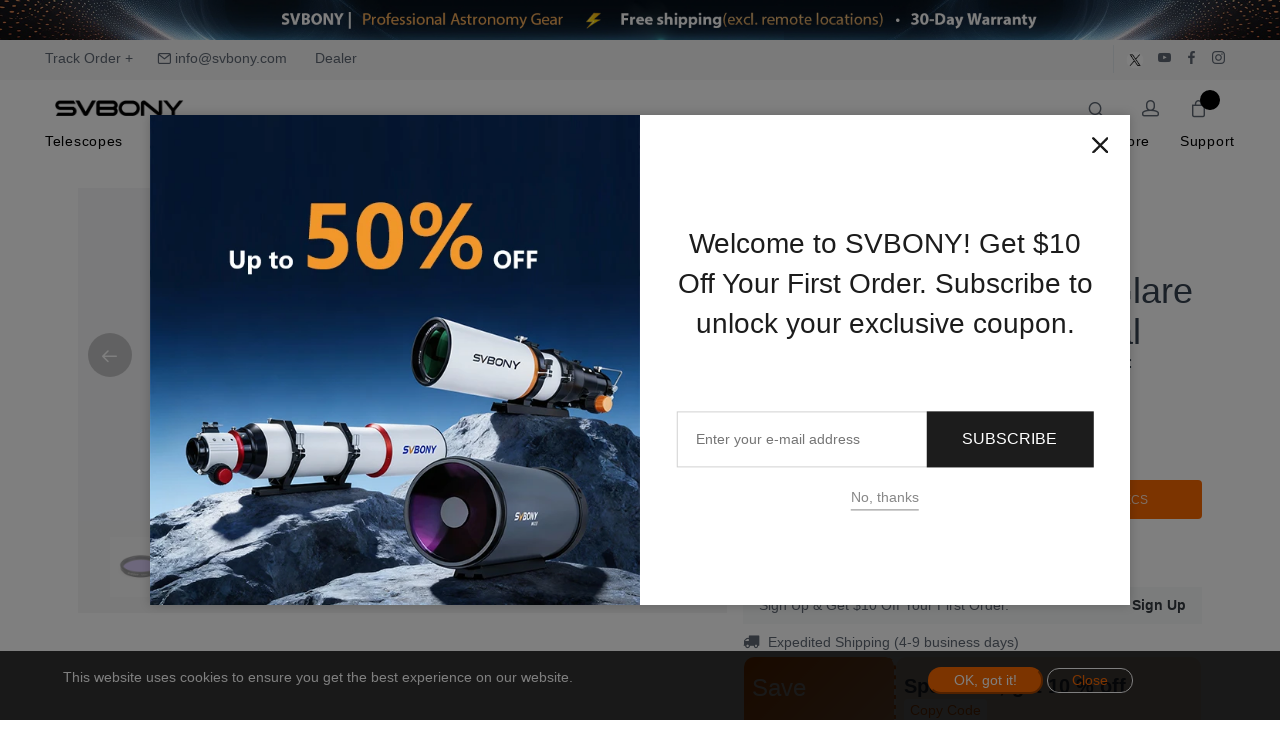

--- FILE ---
content_type: text/html; charset=utf-8
request_url: https://www.svbony.com/products/moon-filter-2-inch
body_size: 67732
content:
<!DOCTYPE html>
<html lang="en">
<head>
    <meta charset="UTF-8">
    <meta http-equiv="X-UA-Compatible" content="IE=edge">
    <meta name="viewport" content="width=device-width, initial-scale=1.0">

    
    <meta name="keywords" content="filters,Moon Filters,Telescope Filter,Moon Filter for Astronomy Telescope,telescope filter">


    <meta name="description" content="SVBONY Telescope Filter Moon Filter for Astronomy Telescope Eyepiece Standard 1.25 inches Filter Thread Pure Optical Glass Lens Reduce Light Pollution">


    <title>Svbony-Moon Filters </title>

<meta property="og:site_name" content="Svbony">
<meta property="og:url" content="https://www.svbony.com/products/moon-filter-2-inch">
<meta property="og:title"
      content="Svbony-Moon Filters ">
<meta property="og:type" content="product">
<meta property="og:description"
      content="SVBONY Telescope Filter Moon Filter for Astronomy Telescope Eyepiece Standard 1.25 inches Filter Thread Pure Optical Glass Lens Reduce Light Pollution">
<meta property="og:image"
      content="https://res.svbony.com/s_file/20250807/f9114a-1_20250807103225_8115.jpg">
<meta property="og:image:secure_url"
      content="https://res.svbony.com/s_file/20250807/f9114a-1_20250807103225_8115.jpg">
<meta property="og:image:width" content="1200">
<meta property="og:image:height" content="630">
<meta property="og:image:alt" content="Svbony Moon Filter 1.25/2inch for Reduce Glare with Metal Frame Optical Glass for Observation of Moon and Planets">
<meta property="product:price:amount"
      content="15.99" />
<meta property="product:price:currency" content="USD" />
<meta name="twitter:title"
      content="Svbony-Moon Filters ">
<meta name="twitter:description"
      content="SVBONY Telescope Filter Moon Filter for Astronomy Telescope Eyepiece Standard 1.25 inches Filter Thread Pure Optical Glass Lens Reduce Light Pollution">
<meta name="twitter:image"
      content="https://res.svbony.com/s_file/20250807/f9114a-1_20250807103225_8115.jpg">
<meta name="twitter:image:alt" content="Svbony Moon Filter 1.25/2inch for Reduce Glare with Metal Frame Optical Glass for Observation of Moon and Planets">
<script type="application/ld+json">
    {
        "@context":"https://schema.org",
        "@graph":[
            {
                "@type":"Organization",
                "@id":"https://www.svbony.com#organization",
                "name":"Svbony",
                "url":"https://www.svbony.com",
                "logo":{
                    "@type":"ImageObject",
                    "url":"/static/themes/t120/assets/images/logo/logo.png"
                }, 
                "email":"info@svbony.com"
            },

            {
                "@type":"WebSite",
                "potentialAction":{
                    "@type":"SearchAction",
                    "target":"https://www.svbony.com/collections?keyword={search_term_string}",
                    "query-input":"required name=search_term_string"
                },
                "@id":"https://www.svbony.com#website",
                "url":"https://www.svbony.com",
                "name":"Svbony Astronomy Telescopes | Premium Gear for Stargazing",
                "description":"Svbony offers premium astronomy telescopes, binoculars, and astrophotography cameras. Perfect for stargazing enthusiasts and skywatchers. Explore the universe today!"
            },
            {
                "@context":"https://schema.org/",
                "@type":"Product",
                "@id":"https://www.svbony.com/products/moon-filter-2-inch",
                "name":"Svbony Moon Filter 1.25/2inch for Reduce Glare with Metal Frame Optical Glass for Observation of Moon and Planets",
                "image":[
    
        
                        "https://res.svbony.com/s_file/20250807/f9114a-1_20250807103225_8115.jpg",
        
                        "https://res.svbony.com/s_file/20250807/f9114a-2_20250807103226_2387.jpg",
        
                        "https://res.svbony.com/s_file/20250807/f9114a-4_20250807103226_2383.jpg",
        
                        "https://res.svbony.com/s_file/20250807/f9114a-3_20250807103226_4237.jpg",
        
                        "https://res.svbony.com/s_file/20250807/f9114a-5_20250807103226_4237.jpg",
        
                        "https://res.svbony.com/s_file/20250807/f9114a-6_20250807103226_2398.jpg",
        
                        "https://res.svbony.com/s_file/20250807/f9114l_20250807103226_4249.jpg"
        
    
    ],
    "description":"",
                "sku":"F9114L",
                "url":"https://www.svbony.com/products/moon-filter-2-inch",
                "brand":{
                    "@type":"Brand",
                    "name":"Svbony"
                },
                "offers":{
                    "@type":"Offer",
                    "url":"https://www.svbony.com/products/moon-filter-2-inch",
                    "priceCurrency":"USD",
                    "price":"15.99",
                    "itemCondition":"https://schema.org/NewCondition",
                    "availability":"https://schema.org/InStock",
                    "priceValidUntil":"2026-02-01",
                    "shippingDetails": {
                        "@type": "OfferShippingDetails",
                        "transitTime": {
                            "@type": "QuantitativeValue",
                            "value": "Varies by destination"
                        },
                        "shippingPolicyLink": "https://www.svbony.com/pages/shipping"
                    },
                    "hasMerchantReturnPolicy": {
                        "@type": "MerchantReturnPolicy",
        "applicableCountry": [
  "US", "CA", "AU", "GB", "MX", "BR", "IL", "NZ", "TR",
  "PR", "CO", "NL", "GR", "SE", "RO", "IE", "HU", "LT",
  "CZ", "DK", "SI", "FI", "IT", "FR", "ES", "DE", "BE",
  "AT", "PL", "SA", "IN", "PT", "CH", "PH", "HR", "NO"],
                        "merchantReturnLink": "https://www.svbony.com/pages/return-exchange-policy"
                    }
                },
                "aggregateRating":{
                    "@type":"AggregateRating",
                    "ratingValue":"5",
                    "reviewCount":"5",
                    "bestRating":"5",
                    "worstRating":"1"
                }
    },

    {
        "@context":"https://schema.org",
        "@type":"BreadcrumbList",
        "itemListElement":[
            {
                "@type":"ListItem",
                "position":1,
                "item":{
                    "@id":"https://www.svbony.com/",
                            "name":"Home"
                        }
                    },
                    {
                        "@type":"ListItem",
                        "position":2,
                        "item":{
                            "@id":"https://www.svbony.com/collections",
                            "name":"Filters, Accessories, &#x6EE1;&#x51CF;-500, &#x6EE1;&#x51CF;-1000, &#x6EE1;&#x51CF;-1500, chriamas-up to 50% off&#x2B;5% off, Clearance Sale-filters"
                        }
                    },
                    {
                        "@type":"ListItem",
                        "position":3,
                        "item":{
                            "@id":"https://www.svbony.com/products/moon-filter-2-inch",
                            "name":"Svbony Moon Filter 1.25/2inch for Reduce Glare with Metal Frame Optical Glass for Observation of Moon and Planets"
                        }
                    }

                ]
            }
        ]}
</script>

    <link ref="canonical" href="https://www.svbony.com/products/moon-filter-2-inch">

<script src="/assets/js/htmx.min.js" defer="defer"></script>
    <link rel="stylesheet" href="/css/global.css" />
    <link href="/assets/font/global/iconfont.css" rel="stylesheet">
    
<link rel="shortcut icon" href="/static/themes/t120/assets/images/logo/logo.ico" />
<!-- Bootsrap CSS -->
<link rel="stylesheet" href="/static/themes/t120/assets/css/bootstrap.min.css">
<!-- Font Awesome CSS -->
<link rel="stylesheet" href="/static/themes/t120/assets/css/font-awesome.min.css">
<!-- Feather Icons CSS -->
<link rel="stylesheet" href="/static/themes/t120/assets/css/feather-icons.css">
<!-- Pixeden Icons CSS -->
<link rel="stylesheet" href="/static/themes/t120/assets/css/pixeden.css">
<!-- Social Icons CSS -->
<link rel="stylesheet" href="/static/themes/t120/assets/css/socicon.css">
<!-- PhotoSwipe CSS -->
<link rel="stylesheet" href="/static/themes/t120/assets/css/photoswipe.css">
<!-- Izitoast Notification CSS -->
<link rel="stylesheet" href="/static/themes/t120/assets/css/izitoast.css">
<!-- Main Style CSS -->
<link rel="stylesheet" href="/static/themes/t120/assets/css/style.css?v=1.3">
<!-- swiper Style CSS -->
<link ref="stylesheet" href="/js/swiper-10.3.1/swiper/swiper-bundle.css">
<link ref="stylesheet" href="/static/themes/t120/assets/css/single-swiper.css">
<script src="/static/themes/t120/assets/js/vendor/jquery-3.3.1.min.js"></script>
<script src="/assets/js/global.js?v=1.4"></script>
<script src="/assets/js/global_page.js"></script>
<!-- 收藏功能多语言配置 -->
<script>
    window.WishlistLangConfig = {
        addToWishlist: 'Add to Favorites',
        removeFromWishlist: 'Remove from Favorites',
        addWishlistSuccess: 'Added to wishlist successfully',
        removeWishlistSuccess: 'Item removed from wishlist successfully',
        operationFailed: 'Operation failed',
        networkError: 'An error occurred. Please try again later',
        unableToGetProductId: 'Unable to get product ID'
    };
    
    // 全局翻译配置（用于其他功能模块）
    window.globalTranslations = {
        compare: 'Compare',
        compareMinProducts: 'Please add at least 2 products to compare',
        compareAlreadyInList: 'This product is already in the comparison list',
        compareMaxProducts: 'You can compare up to  products',
        compareProductAdded: 'Product added to comparison list',
        compareProductRemoved: 'Product removed from comparison list',
        captchaTitle: 'Security Verification',
        captchaImageAlt: 'Captcha Image',
        captchaRefresh: 'Refresh',
        captchaInputPlaceholder: 'Enter captcha code',
        captchaVerifyButton: 'Verify',
        captchaVerifySuccess: 'Verification successful',
        captchaVerifyFailed: 'Verification failed, please try again',
        captchaVerifyError: 'Verification error, please try again',
        captchaEmptyCode: 'Please enter the captcha code',
        captchaDataLost: 'Captcha data lost, please refresh',
        captchaLoadFailed: 'Failed to load captcha, please try again',
        captchaAlertNeedVerify: 'Please complete the captcha verification before submitting'
    };
    
    // 调试输出
    // console.log('WishlistLangConfig loaded:', window.WishlistLangConfig);
    // console.log('globalTranslations loaded:', window.globalTranslations);
</script>
<meta name="viewport" content="width=device-width, initial-scale=1">
<meta name="facebook-domain-verification" content="9dy8w6zc8u6yf9fa1rw1ty5go88xgw" />

<script type="text/javascript" src="https://api.goaffpro.com/loader.js?shop=cbooohkcbp"></script>


<!-- Matomo -->
<script>
        var _paq = window._paq = window._paq || [];
        /* tracker methods like "setCustomDimension" should be called before "trackPageView" */
        _paq.push(['trackPageView']);
        _paq.push(['enableLinkTracking']);
        (function () {
                var u = "//ans1.yisaier.net/";
                _paq.push(['setTrackerUrl', u + 'matomo.php']);
                _paq.push(['setSiteId', '3']);
                var d = document, g = d.createElement('script'), s = d.getElementsByTagName('script')[0];
                g.async = true; g.src = u + 'matomo.js'; s.parentNode.insertBefore(g, s);
        })();
</script>
<!-- End Matomo Code -->

<script>
  window.dataLayer = window.dataLayer || [];
  function gtag(){dataLayer.push(arguments);}
  gtag('consent', 'default', {
    analytics_storage: 'denied',
    ad_storage: 'denied',
    ad_user_data: 'denied',
    ad_personalization: 'denied',
    wait_for_update: 500,
  });
gtag('consent', 'default', {
  'ad_storage': 'granted',
  'ad_user_data': 'granted',
  'ad_personalization': 'granted',
  'analytics_storage': 'granted'
});
    gtag('set', 'url_passthrough', true);
    gtag('set', 'ads_data_redaction', true);
</script>


<!-- Google Tag Manager -->
<script>(function(w,d,s,l,i){w[l]=w[l]||[];w[l].push({'gtm.start':
new Date().getTime(),event:'gtm.js'});var f=d.getElementsByTagName(s)[0],
j=d.createElement(s),dl=l!='dataLayer'?'&l='+l:'';j.async=true;j.src=
'https://www.googletagmanager.com/gtm.js?id='+i+dl;f.parentNode.insertBefore(j,f);
})(window,document,'script','dataLayer','GTM-TCXJP38');</script>
<!-- End Google Tag Manager -->


<meta name="google-site-verification" content="fnL7XjHWUqspyzMt-Yicc8oWIlHIXp5JS_hgk1kzhvs" />

<!-- Meta Pixel Code -->
<script>
!function(f,b,e,v,n,t,s)
{if(f.fbq)return;n=f.fbq=function(){n.callMethod?
n.callMethod.apply(n,arguments):n.queue.push(arguments)};
if(!f._fbq)f._fbq=n;n.push=n;n.loaded=!0;n.version='2.0';
n.queue=[];t=b.createElement(e);t.async=!0;
t.src=v;s=b.getElementsByTagName(e)[0];
s.parentNode.insertBefore(t,s)}(window, document,'script',
'https://connect.facebook.net/en_US/fbevents.js');
fbq('init', '850335351191192');
fbq('track', 'PageView');
</script>
<noscript><img height="1" width="1" style="display:none"
src="https://www.facebook.com/tr?id=850335351191192&ev=PageView&noscript=1"
/></noscript>
<!-- End Meta Pixel Code -->


<!-- Matomo -->
<script>
        var _paq = window._paq = window._paq || [];
        /* tracker methods like "setCustomDimension" should be called before "trackPageView" */
        _paq.push(['trackPageView']);
        _paq.push(['enableLinkTracking']);
        (function () {
                var u = "//ans1.yisaier.net/";
                _paq.push(['setTrackerUrl', u + 'matomo.php']);
                _paq.push(['setSiteId', '3']);
                var d = document, g = d.createElement('script'), s = d.getElementsByTagName('script')[0];
                g.async = true; g.src = u + 'matomo.js'; s.parentNode.insertBefore(g, s);
        })();
</script>
<!-- End Matomo Code -->


<script type="text/javascript"
src="https://onsite.optimonk.com/script.js?account=255499"
async></script>


<script type="text/javascript">
    (function(c,l,a,r,i,t,y){
        c[a]=c[a]||function(){(c[a].q=c[a].q||[]).push(arguments)};
        t=l.createElement(r);t.async=1;t.src="https://www.clarity.ms/tag/"+i;
        y=l.getElementsByTagName(r)[0];y.parentNode.insertBefore(t,y);
    })(window, document, "clarity", "script", "qxrqo6u31w");
</script>



 <!-- Matomo -->
<script>
  var _paq = window._paq = window._paq || [];
  /* tracker methods like "setCustomDimension" should be called before "trackPageView" */
  _paq.push(['trackPageView']);
  _paq.push(['enableLinkTracking']);
  (function() {
    var u="//stata.rt2d.com/";
    _paq.push(['setTrackerUrl', u+'matomo.php']);
    _paq.push(['setSiteId', '4']);
    var d=document, g=d.createElement('script'), s=d.getElementsByTagName('script')[0];
    g.async=true; g.src=u+'matomo.js'; s.parentNode.insertBefore(g,s);
  })();
</script>
<!-- End Matomo Code -->
 <meta http-equiv="Content-Security-Policy" 
      content="default-src 'self' http: https: *.svbony.com; 
             img-src 'self' data: blob: http: https: *.svbony.com;
             script-src 'self' 'unsafe-inline' 'unsafe-eval' http: https: *.svbony.com;
             style-src 'self' 'unsafe-inline'  http: https: *.svbony.com;" /> <!-- Google Tag Manager -->
<script>(function(w,d,s,l,i){w[l]=w[l]||[];w[l].push({'gtm.start':
new Date().getTime(),event:'gtm.js'});var f=d.getElementsByTagName(s)[0],
j=d.createElement(s),dl=l!='dataLayer'?'&l='+l:'';j.async=true;j.src=
'https://www.googletagmanager.com/gtm.js?id='+i+dl;f.parentNode.insertBefore(j,f);
})(window,document,'script','dataLayer','GTM-P6X6SNVJ');</script>
<!-- End Google Tag Manager -->

<!-- Meta Pixel Code -->
<script>
!function(f,b,e,v,n,t,s)
{if(f.fbq)return;n=f.fbq=function(){n.callMethod?
n.callMethod.apply(n,arguments):n.queue.push(arguments)};
if(!f._fbq)f._fbq=n;n.push=n;n.loaded=!0;n.version='2.0';
n.queue=[];t=b.createElement(e);t.async=!0;
t.src=v;s=b.getElementsByTagName(e)[0];
s.parentNode.insertBefore(t,s)}(window, document,'script',
'https://connect.facebook.net/en_US/fbevents.js');
fbq('init', '1597553937900730');
fbq('track', 'PageView');
</script>
<noscript><img height="1" width="1" style="display:none"
src="https://www.facebook.com/tr?id=1597553937900730&ev=PageView&noscript=1"
/></noscript>
<!-- End Meta Pixel Code --> 
    </head>
<body class="home-2" id="pageWrapper-2">




    
    
<script src="/assets/js/common.js"></script>
<script>
    window.YseUserContext = window.YseUserContext || {};
    window.YseUserContext.userName = '';
    window.YseUserContext.userEmail = '';
    window.YseUserContext.isLogined = 'false' == 'true';
</script>
<script src="/businessJs/user-auto-fill.js?v=002"></script>
















    
    

    
        
        
        
        
        
        
        
        
        
            
        
       
           
       
    

    
        
            
        
        
            
            
        
    



<div class="visual_plugins_container" data-type="header" data-mode="mode_73" data-location="header">
    <div  data-visual-id="39953">
        
        <!--Marquee Text Start-->
<div class="topbar-slider-static">
    <img src="https://res.svbony.com/s_file/20251206/topbar-20251206_20251206114114_8953.jpg" alt="" class="img-fluid w-100">
</div>
<!--End Marquee Text-->
<!-- Start TopBar -->
<div class="topbar">
    <div class="topbar-container">
        <!--svbony.com-->
        <div class="topbar-column">
            <a class="hidden-md-down" href="https://www.17track.net/en">Track Order +</a>
            <a class="hidden-md-down" href="mailto:info@svbony.com"><i class="icon-mail"></i>&nbsp;info@svbony.com</a>
            <a class="hidden-md-down" href="/pages/become-partner"><i class="fa fa-handshake-o"></i>&nbsp;Dealer</a>
        </div>

        <div class="topbar-column">
            <div hx-get="/home/SaleAreaCurrencyAndLang" hx-trigger="load " hx-swap="outerHTML"></div>
            <a class="social-button sb-twitter shape-none sb-dark soc-border" href="https://twitter.com/SVBONYsvbony" target="_blank"><img src="/static/themes/t120/assets/images/icon/twitter.png" alt="twitter" class="" style="width: 18px;"></a>
            <a class="social-button sb-youtube shape-none sb-dark" href="https://www.youtube.com/channel/UCPY-1ni4gqa83qmFEujXFIw" target="_blank"><i class="socicon-youtube"></i></a>
            <a class="social-button sb-facebook shape-none sb-dark" href="https://facebook.com/svbony/" target="_blank"><i class="socicon-facebook"></i></a>
            <a class="social-button sb-instagram shape-none sb-dark" href="https://www.instagram.com/svbony.website/" target="_blank"><i class="socicon-instagram"></i></a>
        </div>
    </div>
</div>
<!-- End TopBar -->
<style>
    /* 顶部公告栏 */

    .marquee-text .top-bar .flex-item.center {
        text-align: center;
    }

    .marquee-text .top-info-bar .flex-item {
        color: #fff;
        font-size: 16px;
        flex: 1;
        -webkit-flex: 1;
        -ms-flex: 1;
        padding-left: 30px;
        padding-right: 30px;
        display: -webkit-inline-box;
        display: -moz-inline-box;
        display: -webkit-inline-flex;
        display: -ms-inline-flexbox;
        display: inline-box;
        display: inline-flex;
        -webkit-box-align: center;
        -moz-box-align: center;
        -o-box-align: center;
        -ms-flex-align: center;
        -webkit-align-items: center;
        align-items: center;
        -webkit-box-pack: center;
        -moz-box-pack: center;
        -o-box-pack: center;
        -ms-flex-pack: center;
        -webkit-justify-content: center;
        justify-content: center;
        -webkit-transition: all .2s ease;
        -moz-transition: all .2s ease;
        -o-transition: all .2s ease;
        -ms-transition: all .2s ease;
        transition: all .2s ease;
    }

    .marquee-text .top-info-bar .flex-item a {
        color: #fff;
        white-space: nowrap;
        text-decoration:none;
    }

    .marquee-text .top-info-bar .flex-item a:hover {
        opacity: 0.8;
    }

    .marquee-text .top-info-bar {
        width: 200%;
        display: flex !important;
        -webkit-animation: marquee 25s linear infinite running;
        -moz-animation: marquee 25s linear infinite running;
        -o-animation: marquee 25s linear infinite running;
        -ms-animation: marquee 25s linear infinite running;
        animation: marquee 25s linear infinite running;
    }

    .marquee-text .top-info-bar:hover {
        -webkit-animation-play-state: paused;
        -moz-animation-play-state: paused;
        -o-animation-play-state: paused;
        -ms-animation-play-state: paused;
        animation-play-state: paused;
    }

    .marquee-text {
        box-sizing: border-box;
        -webkit-box-align: center;
        -moz-box-align: center;
        -o-box-align: center;
        -ms-flex-align: center;
        -webkit-align-items: center;
        align-items: center;
        overflow: hidden;
    }

    @-moz-keyframes marquee {
        0% {
            -webkit-transform: translateX(0);
            -moz-transform: translateX(0);
            -o-transform: translateX(0);
            -ms-transform: translateX(0);
            transform: translateX(0)
        }

        100% {
            -webkit-transform: translate(-50%);
            -moz-transform: translate(-50%);
            -o-transform: translate(-50%);
            -ms-transform: translate(-50%);
            transform: translate(-50%)
        }
    }

    @-webkit-keyframes marquee {
        0% {
            -webkit-transform: translateX(0);
            -moz-transform: translateX(0);
            -o-transform: translateX(0);
            -ms-transform: translateX(0);
            transform: translateX(0)
        }

        100% {
            -webkit-transform: translate(-50%);
            -moz-transform: translate(-50%);
            -o-transform: translate(-50%);
            -ms-transform: translate(-50%);
            transform: translate(-50%)
        }
    }

    @-o-keyframes marquee {
        0% {
            -webkit-transform: translateX(0);
            -moz-transform: translateX(0);
            -o-transform: translateX(0);
            -ms-transform: translateX(0);
            transform: translateX(0)
        }

        100% {
            -webkit-transform: translate(-50%);
            -moz-transform: translate(-50%);
            -o-transform: translate(-50%);
            -ms-transform: translate(-50%);
            transform: translate(-50%)
        }
    }

    @keyframes marquee {
        0% {
            -webkit-transform: translateX(0);
            -moz-transform: translateX(0);
            -o-transform: translateX(0);
            -ms-transform: translateX(0);
            transform: translateX(0)
        }

        100% {
            -webkit-transform: translate(-50%);
            -moz-transform: translate(-50%);
            -o-transform: translate(-50%);
            -ms-transform: translate(-50%);
            transform: translate(-50%)
        }
    }
    .topbar .topbar-container{
        max-width: 1680px;
        display: table;
        position: relative;
        width: 100%;
        margin: auto;
        padding: 0 15px;
    }
    .top-info-bar .flex-item {font-size: 35px;text-align:left;}
    @media (max-width: 767px) {
        .top-info-bar .flex-item {font-size: 22px;text-align:center;}
    }
</style>
        

        <!-- Start NavBar -->
        <header class="navbar navbar-sticky container-fluid">
            <!-- Start Search -->
            
            <form class="site-search" method="get">
                <input type="text" name="site_search" placeholder="Search...">
                <div class="search-tools">
                    <span class="close-search"><i class="icon-cross"></i></span>
                </div>
            </form>
            
            <!-- End Search -->
            <!-- Start Nav Menu - 通过HTMX加载 -->
            
            <div id="desktop-navigation" hx-get="/home/NavigationMenus" hx-trigger="load" hx-select="nav.site-menu">
                <!-- 导航菜单将通过HTMX加载 -->
            </div>
            
            <!-- End Nav Menu -->
            <div class="header-top">
                <!-- Start Logo -->
                <div class="site-branding">
                    <div class="inner">
                        <a class="offcanvas-toggle menu-toggle" href="#mobile-menu" data-toggle="offcanvas"></a>
                        <a class="site-logo" href="/">
                            
                            <img src="https://res.svbony.com/s_file/20250805/svbony-logo_20250805092359_6195.png"
                                 alt=""
                                 title=""
                                 class="logo-img"
                                 
                                 style="width: 270px; --mobile-logo-width: 200px;"
                                  />
                            
                        </a>
                    </div>
                </div>
                <!-- End Logo -->
                <!-- Start Toolbar -->
                <div class="toolbar">
                    <div class="inner">
                        <div class="tools">
                            <div class="search"><i class="icon-search"></i></div>
                            <!-- Start PC  Account -->
                            <!--
                <div class="account">
                    <a href="#"></a><i class="icon-head"></i>
                    <ul class="toolbar-dropdown">
                        -->
                            <!-- 未登录 -->
                            <!--<li><a href="/account/signin">Sign In</a></li>
                        <li><a href="/account/signup">Create Account</a></li>
                        

                    </ul>
                </div>
                -->
                            <!-- End PC Account -->
                            <!-- Start Mobile  Account -->
                            <div style="display:inline-block">
                                <!--d-block d-lg-none-->
                                <div class="">
                                    
                                    <div class=" lang-currency-switcher-wrap menu-toggle mobile-account" style=" margin-left: 0px;">
                                        <div class="lang-currency-switcher dropdown-toggle">
                                            <i class="icon-head" style=" line-height: 38px;"></i>
                                        </div>
                                        <div class="dropdown-menu">
                                            <ul class="mobile-account-menu">
                                                
                                                <!-- 未登录 -->
                                                <li><a href="/account/signin">Sign In</a></li>
                                                <li><a href="/account/signup">Sign Up</a></li>
                                                
                                            </ul>
                                        </div>
                                    </div>
                                    
                                </div>
                            </div>
                            <!-- End Mobile  Account -->
                            <!-- Start Cart -->
                            
                            <div class="cart">
                                <a href="/cart"></a>
                                <i class="icon-bag"></i>
                                <span class="count cart-count"></span>
                            </div>

                            
                            <!-- End Cart -->
                        </div>
                    </div>
                </div>
                <!-- End Toolbar -->
            </div>
        </header>
        <!-- Start Mobile Menu -->
        <div class="offcanvas-container" id="mobile-menu">
            <div class="row m-0" style="padding: 15px 5px;">
                <div class="col-6 text-left" style="color: #fff;font-size: 14px;font-weight: 500;">Close</div>
                <div class="col-6 text-right">
                    <span class="closemobileMenu" style="color: #fff;font-size: 14px;font-weight: 500;"><i class="icon-cross"></i></span>
                </div>
            </div>
            <!-- 移动端导航菜单 - 通过HTMX加载 -->
            
            <div id="mobile-navigation" hx-get="/home/NavigationMenus" hx-trigger="load" hx-select="nav.offcanvas-menu">
                <!-- 移动端导航菜单将通过HTMX加载 -->
            </div>
            
        </div>
        <!-- End Mobile Menu -->
    </div>
</div>

<!--MiniCart Drawer-->

<!--End MiniCart Drawer-->
<div class="site-backdrop"></div>
<input type="hidden" name="operateactivity" id="operateactivity" value="" />

<script>
    function addOffcanvasBackBtn() {
        $(".offcanvas-menu .offcanvas-submenu").each(function () {
            // 防止重复插入
            if ($(this).find('.back-btn').length === 0) {
                $(this).prepend('<li class="back-btn"><a href="#">Back</a></li>');
            }
        });
    }
    // t120 主题全局搜索功能（参考 t200）
    function initGlobalSearchT120() {
        const searchForm = document.querySelector('.site-search');
        const searchInput = document.querySelector('.site-search input[name="site_search"]');
        const searchIcon = document.querySelector('.toolbar .search');
        const clearBtn = document.querySelector('.site-search .clear-search');
        const closeBtn = document.querySelector('.site-search .close-search');

        if (!searchInput) {
            //console.log('t120搜索元素未找到');
            return;
        }

        function performSearch() {
            const keyword = (searchInput.value || '').trim();
            if (!keyword) {
                //alert('请输入搜索关键词');
                return;
            }

            // 跳转至集合页并传递关键词
            let url = '/search';
            const params = [`keyword=${encodeURIComponent(keyword)}`];
            url += '?' + params.join('&');

            // 关闭搜索框（如果有样式控制）
            if (searchForm && searchForm.classList) {
                searchForm.classList.remove('open', 'active');
            }

            //GA
            search(keyword);

            window.location.href = url;
        }

        // 回车搜索
        searchInput.addEventListener('keydown', function (e) {
            if (e.key === 'Enter' || e.keyCode === 13) {
                e.preventDefault();
                performSearch();
            }
        });

        // 点击工具栏搜索图标后聚焦输入框
        if (searchIcon) {
            searchIcon.addEventListener('click', function () {
                setTimeout(function () { searchInput.focus(); }, 50);
            });
        }

        // 清空
        if (clearBtn) {
            clearBtn.addEventListener('click', function () { searchInput.value = ''; searchInput.focus(); });
        }

        // 关闭（可选：隐藏样式）
        if (closeBtn) {
            closeBtn.addEventListener('click', function () { if (searchForm && searchForm.classList) { searchForm.classList.remove('open', 'active'); } });
        }
    }
    $(function () {
        addOffcanvasBackBtn();
    });
    document.addEventListener('DOMContentLoaded', function () {
        initGlobalSearchT120();
        // 获取用户配置（购物车数量等）
        GetUserConf();
    });

    document.addEventListener('htmx:afterSwap', function () {
        initGlobalSearchT120();
        addOffcanvasBackBtn();
    });

    // 获取用户配置
    function GetUserConf() {
        $.ajax({
            url: '/Account/GetUserConf',
            method: 'GET',
            contentType: 'application/json',
            success: function (data) {
                // 更新购物车数量
                $(".cart-count").text(data.cartCount);
                $(".count").text(data.cartCount);
            },
            error: function (xhr, status, error) {
                console.log('获取用户配置失败:', error);
            }
        });
    }
</script>
<script>
    function highlightActiveMenu() {
        $('#site-menu li > a').each(function () {
            if ($(this).attr('href') == window.location.pathname)
                $(this).parent().addClass('active');
            else
                $(this).parent().removeClass('active');
        });
    }
    $(function () {
        // 高亮导航菜单
        highlightActiveMenu();
    });
    document.addEventListener('htmx:afterSwap', function () {
        highlightActiveMenu();
    });
</script>



<div class="main" id="main">
    

<!--LoginCart Drawer-->
<div class="minicart-right-drawer modal right fade global_shopping_cart_box" id="logincart-drawer">
    <div class="modal-dialog">
        <div class="modal-dialog modal-dialog-centered modal-dialog-scrollable">
            <div class="modal-content item_from_table list_information" id="lib_cart">
                <div id="login-drawer" class="block block-cart cartFrom">
                    <div class="minicart-header">
                        <a href="javascript:void(0);" class="close-cart" data-bs-dismiss="modal" aria-label="Close"><i class="an an-times"></i></a>
                        <h4 class="fs-6 text-black">Sign In / Sign Up</h4>
                    </div>
                    <div class="minicart-content item_from_table">
                        <form method="post" hx-post="/Account/UserLoginOrReg"
                              hx-trigger="submit throttle:2s"
                              hx-target="#quicklogin-result"
                              hx-swap="afterbegin"
                              hx-on::after-request="if(event.detail.successful){ findQuickLoginCallback(event.detail.xhr.responseText) }"
                              id="QuickLoginForm" accept-charset="UTF-8" class="contact-form login-box">
                            <input name="__RequestVerificationToken" type="hidden" value="CfDJ8MekGKXZpoJPnZWdEipyBER7VRLet8Ahc3QAZREg-UG_Ph3o-NeTBJha1Ak9qTliNW8NQ5O0u7pB329mU1spxIwbP6hym-2riOOzDwtKK1OyVkPWIR7RkAUNNUvlMJ1Wp0YqQbRgi6xKC9708-YGGiw" />
                            <div class="row">
                                <div class="col-12 col-sm-12 col-md-12 col-lg-12 mb-3">
                                    <div class="form-group">
                                        <label for="UserEmail">Your Email Address <span class="required">*</span></label>
                                        <input type="email" name="Email" placeholder="Email Address" id="UserEmail" class="form-control" autofocus onkeyup="this.setCustomValidity(''); $(this).removeClass('is-invalid');"
                                               hx-on:htmx:validation:validate="if(this.value == '') {
                        this.setCustomValidity('Please enter your Email')
                           $(this).addClass('is-invalid') }else{$(this).removeClass('is-invalid')}">
                                    </div>
                                </div>
                                <div class="col-12 col-sm-12 col-md-12 col-lg-12 mb-3">
                                    <div class="form-group">
                                        <label for="CustomerPassword">Password <span class="required">*</span></label>
                                        <input type="password" value="" name="Password" placeholder="Password" id="CustomerPassword" class="form-control" onkeyup="this.setCustomValidity(''); $(this).removeClass('is-invalid');"
                                               hx-on:htmx:validation:validate="if(this.value == '') {
                this.setCustomValidity('Please Enter Your Password')
                   $(this).addClass('is-invalid') }else{$(this).removeClass('is-invalid')}">
                                    </div>
                                </div>
                                <input type="hidden" name="JumpUrl" value="" />
                            </div>
                            <div class="row">
                                <div class="text-left col-12 col-sm-12 col-md-12 col-lg-12">
                                    <button type="submit" id="login-submit-btn"
                                            class="btn mb-3 theme-btn w-100" hx-disabled-elt="this"
                                            hx-indicator="#spinner" disabled>
                                        Sign In / Sign Up
                                        <span id="spinner" class="htmx-indicator">
                                            <i class="icon an an-spinner an-spinner-l"></i>
                                        </span>
                                    </button>
                                    <p class="mb-4">
                                        <a href="/Account/FindPwd">Forget Password?</a>

                                    </p>
                                </div>
                            </div>
                            <!--addtocart  buynow wishlist-->
                            <input type="hidden" name="OptionType" class="OptionType" value="addtocart" />
                            <input type="hidden" name="OptionData" class="OptionData" value="" />
                            <div id="quicklogin-result" class="mt-2"></div>
                        </form>

                  
                    </div>



                </div>
            </div>
        </div>
    </div>
</div>
<!--End LoginCart Drawer-->
 
<div id="g_id_onload"
     data-login_uri="https://www.svbony.com/Account/Login"
     data-client_id="809005897253-ehu15v3ud8sfqjmu6k6qsue7tudsr1a2.apps.googleusercontent.com"
     data-callback="handleCredentialResponse">
</div>

<script src="https://accounts.google.com/gsi/client" async defer></script>
<script src="https://cdn.jsdelivr.net/npm/jwt-decode@3.1.2/build/jwt-decode.min.js" async></script>

<script src="/assets/js/third-login.js"></script>

<!-- 阿里云验证码SDK -->
<!--<script src="/js/AliyunCaptcha.js"></script>

<script src="/businessJs/htmx-form-captcha.js"></script>

<script>
    $(function () {
     
        setupFormListeners('QuickLoginForm');
    })
</script>-->


<script>
    function handleCredentialResponse(response) {
        googleSigin(response, GetLocalUrl(), function (data ,email) {

            if (data.status) {

                //GA登录
                let type = 0;
                //GA
                userLogin(email, type);

                window.location.reload();
            }

        });
    }
</script>




<script>
    //$(document).ready(function () {
    //    //$('#logincart-drawer').modal('show');
    //})

    function findQuickLoginCallback(responseText) {
        const notification = document.getElementById('quicklogin-result');
        notification.classList.remove('hidden');
        const response = JSON.parse(responseText);
        notification.innerHTML = `
         <div class="alert alert-${response.status ? 'success' : 'danger'}">
           ${response.msg}
         </div>`;
        if (response.status == true) {

            let email = $("#QuickLoginForm #UserEmail").val();
            let type = 0;
            //GA
            userLogin(email, type);


            //登录后续操作
            var optionType = $("#logincart-drawer .OptionType").val();
            var optionData = $("#logincart-drawer .OptionData").val();
            if (optionType == "addtocart") {
                //详情页加购
                //addToCart();

                //hide
                $('#logincart-drawer').modal('hide');

                sessionStorage.setItem('shouldAdd', 'true');
                sessionStorage.setItem('shouldAddData', optionData);

                window.location.reload();

                return;

            } else {



            }


            document.getElementById('QuickLoginForm').reset();

            window.location.reload();
        }
        // 3秒后自动隐藏
        setTimeout(() => {
            notification.classList.add('hidden');
        }, 10000);
    }
</script>
<script src="/businessJs/lazy-captcha-core.js"></script>
<script src="/businessJs/htmx-form-captcha.js"></script>
<div class="offcanvas-wrapper">
    
    <!-- Start Product Content -->
    <div class="container container-fluid padding-top-1x padding-bottom-3x">
        <div class="row" id="link_purchase">
            <!-- Start Product Gallery -->
            <div class="col-12 col-md-7 left-panel">
                    
                    <!--Swiper-->
                    
                    <link rel="stylesheet" href="https://cdn.jsdelivr.net/npm/swiper@11/swiper-bundle.min.css">


<style>
  .pswp--open{
    z-index: 2010;
  }
  .productInfoLeft {
    width: 100%; 
  }

  .productInfoContainer {
  }

  @media (max-width: 1519px) {
    .layer_max .content {
      max-width: 1280px;
    }
  }

  @media (max-width: 1024px) {
    .productInfoContainer {
      flex-direction: column;
      gap: 24px;
      padding-bottom: 2.25rem;
      padding-top: 0;
    }
  }

  .layer_max .content {
    grid-column: 1 / span 12;
    width: 100%;
    /* max-width: 1680px; */
  }

  .productInfoContainer {
    display: flex;
    align-content: space-between;
    align-items: stretch;
    justify-content: space-between;
    gap: 48px;
    padding-bottom: 5rem;
    padding-top: 16px;
  }

  .productInfoLeft_productListingImage {
  }

  .sticky {
    position: sticky;
  }

  .h-full {
    height: 100%;
  }

  .relative {
    position: relative;
  }
  .tab-content {
    padding: 0;
  }
  .productInfoLeft_productListingImageBox {
    display: flex;
    width: 100%;
    --tw-bg-opacity: 1;
    background-color: rgb(245 245 247 / var(--tw-bg-opacity, 1));
    height: calc(580 / 1076 * 1680px * (1076 / 1775));
  }

  @media (max-width: 1919px) {
    .productInfoLeft_productListingImageBox {
      height: calc(0.3195 * (100vw - 0px));
    }
  }

  @media (max-width: 1519px) {
    .productInfoLeft_productListingImageBox {
      height: calc(600 / 1076 * (100vw - 160px) * (800 / 1500));
    }
  }

  @media (max-width: 1110px) {
    .productInfoLeft_productListingImageBox {
      height: calc(0.4516 * (100vw - 190px));
      /* calc(0.4516 * (100vw - -110px)) */
    }
  }

  @media (max-width: 800px) {
    .productInfoLeft_productListingImageBox {
      height: calc(0.4516 * (100vw - -89px));
    }
  }

  @media (max-width: 1024px) {
    .productInfoLeft_productListingImageBox {
      height: calc(0.4516 * (100vw - -139px));
    }
  }
  @media (max-width: 769px) {
    .productInfoLeft_otherSlides {
      width: 100% !important;
    }
  }

  .productInfoLeft_imgBox_first {
    width: 100% !important;
  }
  /* .productInfoLeft_imgBox_first .swiper-slide {
	width: 100% !important;
	} */

  @media (max-width: 1280px) {
    .productInfoLeft_otherSlides {
      width: 100% !important;
    }
  }

  .productInfoLeft_otherSlides {
    width: 70%;
  }

  @media (max-width: 1524px) {
    .productInfoLeft_imgBox_first {
      -o-object-fit: contain;
      object-fit: contain;
    }
  }

  @media (max-width: 1920px) {
    .productInfoLeft_imgBox_first {
      -o-object-fit: cover;
      object-fit: cover;
    }
  }

  .productInfoLeft_imgBox_first {
    height: 100%;
    width: 100%;
    -o-object-fit: fill;
    object-fit: fill;
  }
  /*

	*/

  .swiper {
    width: 100%;
    height: 100%;
  }

  .swiper-slide {
    width: auto;
  }
  .swiper-slide {
    text-align: center;
    font-size: 18px;
    /* background: #fff; */
    display: flex;
    justify-content: center;
    align-items: center;
  }

  .swiper-slide img {
    display: block;
    /* width: 100%; */
    height: 100%;
    object-fit: cover;
  }

  .swiper-container {
    width: 1200px;
    height: 600px;
  }

  /*  */

  .swiper-button-next {
    color: #000;
    display: flex;
    height: 44px;
    width: 44px;
    cursor: pointer;
    align-items: center;
    justify-content: center;
    border-radius: 50%;
    background-color: rgba(0, 0, 0, 0.2);
    transition: all 0.2s ease;
  }
  .swiper-button-prev {
    color: #000;
    display: flex;
    height: 44px;
    width: 44px;
    cursor: pointer;
    align-items: center;
    justify-content: center;
    border-radius: 50%;
    background-color: rgba(0, 0, 0, 0.2);
    transition: all 0.2s ease;
  }
  .swiper-button-next:after {
    font-size: 18px;
    color: #fff;
    content: '\e095' !important;
    font-family: feather !important;
  }
  
  .swiper-button-prev:after {
    font-size: 18px;
    color: #fff;
    content: '\e094' !important;
    font-family: feather !important;
  }

  .zoomContainer {
    display: none !important;
  }
  .thumbs .swiper-slide {
    height: 60px !important;
    width: auto !important;
    opacity: 0.4;
  }
  .thumbs .swiper-slide-thumb-active {
    opacity: 1;
  }

  .thumbs {
    padding: 16px 32px;
  }
  #productTabsContent {
    background-color: #f5f5f5;
  }
  /* 移除影响PhotoSwipe正常工作的样式 */
</style>


<div class="productInfoLeft left-product-gallery">
  <div class="product-img-sticky-style">
    <div class=" mb-3 mb-md-0">
      <div class="tab-content" id="productTabsContent" style="width:100%">
        <div
          class="tab-pane show active"
          id="pictureoverview"
          role="tabpanel"
          aria-labelledby="pictureoverview-tab"
          style="width:100%;position:relative;"
        >
          <div class="product-horizontal-style clearfix">
            <div class="zoompro-wrap product-zoom-right w-100 p-0">
              
              
              <!-- 产品图片 轮播图 -->
              <div class="productInfoLeft_productListingImage sticky zoompro-span">
                <div class="h-full relative">
                  <div class="productInfoLeft_productListingImageBox">
                    <div class="swiper mySwiper">
                      <div class="swiper-wrapper ">
                        
                          
                            <div
                              class="product-details-img   productInfoLeft_imgBox_first swiper-slide"
                              style="height: 100%; width: 100% !important;"
                            >
                              <img
                                class="productInfoLeft_imgBox__FAEEN zoompro prlightbox"
                                src="https://res.svbony.com/s_file/20250807/f9114a-1_20250807103225_8115.jpg"
                                alt=""
                                onclick="prlightboxOnClick(event)"
                              >
                            </div>
                          
                        
                          
                            <div class=" productInfoLeft_otherSlides swiper-slide">
                              <img
                                class="productInfoLeft_imgBox__FAEEN zoompro prlightbox"
                                src="https://res.svbony.com/s_file/20250807/f9114a-2_20250807103226_2387.jpg"
                                alt=""
                                onclick="prlightboxOnClick(event)"
                              >
                            </div>
                          
                        
                          
                            <div class=" productInfoLeft_otherSlides swiper-slide">
                              <img
                                class="productInfoLeft_imgBox__FAEEN zoompro prlightbox"
                                src="https://res.svbony.com/s_file/20250807/f9114a-4_20250807103226_2383.jpg"
                                alt=""
                                onclick="prlightboxOnClick(event)"
                              >
                            </div>
                          
                        
                          
                            <div class=" productInfoLeft_otherSlides swiper-slide">
                              <img
                                class="productInfoLeft_imgBox__FAEEN zoompro prlightbox"
                                src="https://res.svbony.com/s_file/20250807/f9114a-3_20250807103226_4237.jpg"
                                alt=""
                                onclick="prlightboxOnClick(event)"
                              >
                            </div>
                          
                        
                          
                            <div class=" productInfoLeft_otherSlides swiper-slide">
                              <img
                                class="productInfoLeft_imgBox__FAEEN zoompro prlightbox"
                                src="https://res.svbony.com/s_file/20250807/f9114a-5_20250807103226_4237.jpg"
                                alt=""
                                onclick="prlightboxOnClick(event)"
                              >
                            </div>
                          
                        
                          
                            <div class=" productInfoLeft_otherSlides swiper-slide">
                              <img
                                class="productInfoLeft_imgBox__FAEEN zoompro prlightbox"
                                src="https://res.svbony.com/s_file/20250807/f9114a-6_20250807103226_2398.jpg"
                                alt=""
                                onclick="prlightboxOnClick(event)"
                              >
                            </div>
                          
                        
                          
                            <div class=" productInfoLeft_otherSlides swiper-slide">
                              <img
                                class="productInfoLeft_imgBox__FAEEN zoompro prlightbox"
                                src="https://res.svbony.com/s_file/20250807/f9114l_20250807103226_4249.jpg"
                                alt=""
                                onclick="prlightboxOnClick(event)"
                              >
                            </div>
                          
                        
                      </div>
                      <!-- 如果使用了分页器 -->
                      <div class="swiper-pagination"></div>
                      <!-- 如果使用了按钮 -->
                      <div class="swiper-button-next"></div>
                      <div class="swiper-button-prev"></div>
                    </div>
                  </div>
                </div>
              </div>

              <div class="product-labels">
                
                
              </div>
            </div>

            <!-- 隐藏的lightbox图片容器，用于PhotoSwipe -->
            <div class="lightboximages" style="display: none;">
              
                
                  <a href="https://res.svbony.com/s_file/20250807/f9114a-1_20250807103225_8115.jpg" data-size="1200x1200"></a>
                
                  <a href="https://res.svbony.com/s_file/20250807/f9114a-2_20250807103226_2387.jpg" data-size="1200x1200"></a>
                
                  <a href="https://res.svbony.com/s_file/20250807/f9114a-4_20250807103226_2383.jpg" data-size="1200x1200"></a>
                
                  <a href="https://res.svbony.com/s_file/20250807/f9114a-3_20250807103226_4237.jpg" data-size="1200x1200"></a>
                
                  <a href="https://res.svbony.com/s_file/20250807/f9114a-5_20250807103226_4237.jpg" data-size="1200x1200"></a>
                
                  <a href="https://res.svbony.com/s_file/20250807/f9114a-6_20250807103226_2398.jpg" data-size="1200x1200"></a>
                
                  <a href="https://res.svbony.com/s_file/20250807/f9114l_20250807103226_4249.jpg" data-size="1200x1200"></a>
                
              
            </div>
            <!-- 图片轮播 缩略图容器 -->
            <div id="thumbs" class="swiper ">
              <div id="gallery" class="swiper-wrapper thumbs">
                
                  
                    <div
                      data-image="https://res.svbony.com/s_file/20250807/f9114a-1_20250807103225_8115.jpg"
                      data-zoom-image="https://res.svbony.com/s_file/20250807/f9114a-1_20250807103225_8115.jpg"
                      class="swiper-slide"
                      onclick="changeMainSlide()"
                    >
                      <img src="https://res.svbony.com/s_file/20250807/f9114a-1_20250807103225_8115.jpg" alt="Svbony Moon Filter 1.25/2inch for Reduce Glare with Metal Frame Optical Glass for Observation of Moon and Planets">
                    </div>
                  
                    <div
                      data-image="https://res.svbony.com/s_file/20250807/f9114a-2_20250807103226_2387.jpg"
                      data-zoom-image="https://res.svbony.com/s_file/20250807/f9114a-2_20250807103226_2387.jpg"
                      class="swiper-slide"
                      onclick="changeMainSlide()"
                    >
                      <img src="https://res.svbony.com/s_file/20250807/f9114a-2_20250807103226_2387.jpg" alt="Svbony Moon Filter 1.25/2inch for Reduce Glare with Metal Frame Optical Glass for Observation of Moon and Planets">
                    </div>
                  
                    <div
                      data-image="https://res.svbony.com/s_file/20250807/f9114a-4_20250807103226_2383.jpg"
                      data-zoom-image="https://res.svbony.com/s_file/20250807/f9114a-4_20250807103226_2383.jpg"
                      class="swiper-slide"
                      onclick="changeMainSlide()"
                    >
                      <img src="https://res.svbony.com/s_file/20250807/f9114a-4_20250807103226_2383.jpg" alt="Svbony Moon Filter 1.25/2inch for Reduce Glare with Metal Frame Optical Glass for Observation of Moon and Planets">
                    </div>
                  
                    <div
                      data-image="https://res.svbony.com/s_file/20250807/f9114a-3_20250807103226_4237.jpg"
                      data-zoom-image="https://res.svbony.com/s_file/20250807/f9114a-3_20250807103226_4237.jpg"
                      class="swiper-slide"
                      onclick="changeMainSlide()"
                    >
                      <img src="https://res.svbony.com/s_file/20250807/f9114a-3_20250807103226_4237.jpg" alt="Svbony Moon Filter 1.25/2inch for Reduce Glare with Metal Frame Optical Glass for Observation of Moon and Planets">
                    </div>
                  
                    <div
                      data-image="https://res.svbony.com/s_file/20250807/f9114a-5_20250807103226_4237.jpg"
                      data-zoom-image="https://res.svbony.com/s_file/20250807/f9114a-5_20250807103226_4237.jpg"
                      class="swiper-slide"
                      onclick="changeMainSlide()"
                    >
                      <img src="https://res.svbony.com/s_file/20250807/f9114a-5_20250807103226_4237.jpg" alt="Svbony Moon Filter 1.25/2inch for Reduce Glare with Metal Frame Optical Glass for Observation of Moon and Planets">
                    </div>
                  
                    <div
                      data-image="https://res.svbony.com/s_file/20250807/f9114a-6_20250807103226_2398.jpg"
                      data-zoom-image="https://res.svbony.com/s_file/20250807/f9114a-6_20250807103226_2398.jpg"
                      class="swiper-slide"
                      onclick="changeMainSlide()"
                    >
                      <img src="https://res.svbony.com/s_file/20250807/f9114a-6_20250807103226_2398.jpg" alt="Svbony Moon Filter 1.25/2inch for Reduce Glare with Metal Frame Optical Glass for Observation of Moon and Planets">
                    </div>
                  
                    <div
                      data-image="https://res.svbony.com/s_file/20250807/f9114l_20250807103226_4249.jpg"
                      data-zoom-image="https://res.svbony.com/s_file/20250807/f9114l_20250807103226_4249.jpg"
                      class="swiper-slide"
                      onclick="changeMainSlide()"
                    >
                      <img src="https://res.svbony.com/s_file/20250807/f9114l_20250807103226_4249.jpg" alt="Svbony Moon Filter 1.25/2inch for Reduce Glare with Metal Frame Optical Glass for Observation of Moon and Planets">
                    </div>
                  
                
              </div>
            </div>
          </div>
        </div>
        <div
          class="tab-pane"
          id="productvideo"
          role="tabpanel"
          aria-labelledby="productvideo-tab"
        >
          
        </div>
      </div>

      <!-- 判断 -->
      
      <div class="mt-4 Viewreplace">
        <div></div>
        
        
      </div>
    </div>
  </div>
</div>
<script src="https://cdn.jsdelivr.net/npm/swiper@11/swiper-bundle.min.js"></script>
<!-- 正确写法：无 async/defer，优先加载 YouTube API -->
<script src="https://www.youtube.com/iframe_api"></script>

<script>
       let videoSwiper = null;
    let mySwiper = null;
    let thumbsSwiper = null;
    let pswpElement = null;
    // 构建图片数组
    let items = [];
  // PhotoSwipe图片放大功能初始化
  $(document).ready(function () {


    // PhotoSwipe HTML结构
    pswpElement = document.querySelectorAll('.pswp')[0];

    // 如果没有PhotoSwipe HTML结构，创建一个
    if (!pswpElement) {
      var pswpHTML =
        '<div class="pswp" tabindex="-1" role="dialog" aria-hidden="true">' +
        '<div class="pswp__bg"></div>' +
        '<div class="pswp__scroll-wrap">' +
        '<div class="pswp__container">' +
        '<div class="pswp__item"></div>' +
        '<div class="pswp__item"></div>' +
        '<div class="pswp__item"></div>' +
        '</div>' +
        '<div class="pswp__ui pswp__ui--hidden">' +
        '<div class="pswp__top-bar">' +
        '<div class="pswp__counter"></div>' +
        '<button class="pswp__button pswp__button--close" title="Close (Esc)"></button>' +
        '<button class="pswp__button pswp__button--fs" title="Toggle fullscreen"></button>' +
        '<button class="pswp__button pswp__button--zoom" title="Zoom in/out"></button>' +
        '<div class="pswp__preloader">' +
        '<div class="pswp__preloader__icn">' +
        '<div class="pswp__preloader__cut">' +
        '<div class="pswp__preloader__donut"></div>' +
        '</div>' +
        '</div>' +
        '</div>' +
        '</div>' +
        '<div class="pswp__share-modal pswp__share-modal--hidden pswp__single-tap">' +
        '<div class="pswp__share-tooltip"></div>' +
        '</div>' +
        '<button class="pswp__button pswp__button--arrow--left" title="Previous (arrow left)"></button>' +
        '<button class="pswp__button pswp__button--arrow--right" title="Next (arrow right)"></button>' +
        '<div class="pswp__caption">' +
        '<div class="pswp__caption__center"></div>' +
        '</div>' +
        '</div>' +
        '</div>' +
        '</div>';
      // 将PhotoSwipe HTML结构添加到body
      document.body.insertAdjacentHTML('beforeend', pswpHTML);
      // 重新获取pswpElement
      pswpElement = document.querySelectorAll('.pswp')[0];
    }

    // 为lightboximages中的链接添加点击事件
    $('.lightboximages a').on('click', function (e) {
      // e.preventDefault();

      // if (items.length > 0) {
        var clickedIndex = $(this).index();
        // 确保索引在有效范围内
        if (clickedIndex >= items.length) {
          clickedIndex = 0;
        }
        initializePhotoSwipe(e, items, clickedIndex);


      //   var options = {
      //     index: clickedIndex,
      //     bgOpacity: 0.9,
      //     showHideOpacity: true,
      //   };

      //   var gallery = new PhotoSwipe(pswpElement, PhotoSwipeUI_Default, items, options);
      //   gallery.init();
      // }
    });

    // 构建图片数组
    // 使用全局items变量，不要重新定义
    $('.lightboximages a').each(function () {
      var $this = $(this);
      var href = $this.attr('href');
      var title = $this.attr('title') || 'Svbony Moon Filter 1.25/2inch for Reduce Glare with Metal Frame Optical Glass for Observation of Moon and Planets';
      if (href) {
        // 立即添加一个项，使用默认尺寸
        var itemIndex = items.length;
        items.push({
          src: href,
          w: 1200,
          h: 1200,
          title: title,
        });
        
        // 创建图片对象来获取真实宽高比
        var img = new Image();
        img.src = href;
        
        // 等待图片加载完成后获取宽高
        img.onload = function() {
          var width = this.naturalWidth || 1200;
          var height = this.naturalHeight || 1200;
          
          // 更新items数组中的项
          if (items[itemIndex]) {
            items[itemIndex].w = width;
            items[itemIndex].h = height;
          }
        };
      }
    });

    // // 为prlightbox按钮添加点击事件
    // $('.prlightbox').on('click', function (e) {
    //   e.preventDefault();
    //   var img = e.target.src;
    //   if (items.length > 0) {
    //     // 获取当前主图的src
    //     var currentMainImageSrc = img; //$('#zoompro').attr('src');
    //     var currentIndex = 0;

    //     // 在lightboximages中查找当前主图对应的索引
    //     $('.lightboximages a').each(function (index) {
    //       var href = $(this).attr('href');
    //       if (href && href === currentMainImageSrc) {
    //         currentIndex = index;
    //         return false; // 找到后退出循环
    //       }
    //     });

    //     var options = {
    //       index: currentIndex,
    //       bgOpacity: 0.9,
    //       showHideOpacity: true,
    //     };

    //     var gallery = new PhotoSwipe(pswpElement, PhotoSwipeUI_Default, items, options);
    //     gallery.init();
    //   }
    // });
    thumbsSwiper = new Swiper('#thumbs', {
      spaceBetween: 10,
      slidesPerView: 10,
      watchSlidesVisibility: true, //防止不可点击
    });
    initMainSwiper(thumbsSwiper);
    var videoThumbsSwiper = new Swiper('#videoThumbs', {
      spaceBetween: 10,
      slidesPerView: 10,
      watchSlidesVisibility: true, //防止不可点击
    });
    
    videoSwiper  = new Swiper('.videoSwiper', {
      slidesPerView: 'auto',
      spaceBetween: 5,
      navigation: {
        nextEl: '.swiper-button-next',
        prevEl: '.swiper-button-prev',
      },
      pagination: {
        el: '.swiper-pagination',
        type: 'fraction',
      },
      autoplay: {
        delay: 10000,
        pauseOnMouseEnter: true, // 鼠标悬浮时暂停
      },
      thumbs: {
        swiper: videoThumbsSwiper,
      },
    });

    // //为prlightbox按钮添加点击事件已在Single.liquid中通过onclick属性实现
    // $('.prlightbox').on('click', function (e) {
    //   prlightboxOnClick(e);
    // });
    onYouTubeIframeAPIReady();
  });

  
  function prlightboxOnClick(e){
      e.stopPropagation(); // 阻止事件冒泡
      var element = e.target;
      var _this = element;
      var src=$(element).attr('src');
      var _index=0;
      items=[];
      
      // 使用事件目标的宽高信息（如果可用）
      var naturalWidth = element.naturalWidth || 1200;
      var naturalHeight = element.naturalHeight || 1200;
      
      if(window.imagePaths && window.imagePaths.length!=0){
        window.imagePaths.forEach((item, index) => {
          if (item === src) {
              _index=index;
          }
          
          items.push({
            src: item,
            w: naturalWidth,
            h: naturalHeight,
            title: 'Svbony Moon Filter 1.25/2inch for Reduce Glare with Metal Frame Optical Glass for Observation of Moon and Planets',
          });
        });
      }else{
        var isHas=false;
        window.productImages.forEach((item, index) => {
          if (item.PicPath === src) {
              _index=index;
              isHas=true;
          }
          items.push({
            src: item.PicPath,
            w: naturalWidth,
            h: naturalHeight,
            title: item.Alt,
          });
        });
        if(!isHas){
          items.unshift({
            src: src,
            w: naturalWidth,
            h: naturalHeight,
            title: 'Svbony Moon Filter 1.25/2inch for Reduce Glare with Metal Frame Optical Glass for Observation of Moon and Planets',
          });
        }
      }
      createPhotoSwipeGallery(items, _index);
  }

    // 创建并初始化PhotoSwipe画廊
    function createPhotoSwipeGallery(items, currentIndex) {

      var options = {
        index: currentIndex,
        bgOpacity: 0.9,
        showHideOpacity: true,
        // 确保图片居中显示的配置
        paddingTop: 50,
        paddingBottom: 50,
        paddingLeft: 50,
        paddingRight: 50,
        // 允许图片在视口中居中
        allowPanToNext: true,
        // 双击缩放设置
        zoomEl: true,
        // 键盘导航
        keyboard: true,
        // 鼠标滚轮缩放
        mouseWheel: true
      };
        
      var gallery = new PhotoSwipe(pswpElement, PhotoSwipeUI_Default, items, options);

      gallery.listen("touchRelease", function() {
          if ($('.pswp__button--zoom').css('background-position') === '-132px 0px') {
            $(".pswp__top-bar").show();
            $(".pswp__caption").show();
          } else {
            $(".pswp__top-bar").hide();
            $(".pswp__caption").hide();
          }

      });
      // 移除自定义的destroy事件监听，让PhotoSwipe自动处理关闭逻辑

      gallery.init();
      return gallery;
    }

    // 初始化PhotoSwipe图片查看器
    function initializePhotoSwipe(e, items, index) {
      e.preventDefault();
      if (items.length > 0) {
        var currentIndex = index;

        // 如果没有提供索引，则通过图片src查找
        if (typeof currentIndex === 'undefined') {
          var img = e.target.src;
          var currentMainImageSrc = img; //$('#zoompro').attr('src');
          currentIndex = 0;

          // 在lightboximages中查找当前主图对应的索引
          $('.lightboximages a').each(function (index) {
            var href = $(this).attr('href');
            if (href && href === currentMainImageSrc) {
              currentIndex = index;
              return false; // 找到后退出循环
            }
          });
        }

        createPhotoSwipeGallery(items, currentIndex);
      }
    }


    function changeMainSlide() {
      $('.overlay-image').remove();
      if (mySwiper != undefined) {
        mySwiper.autoplay.start();
        $('.mySwiper').show();
      }
    }

  var player
  var pluginsplayer = {}
  function onYouTubeIframeAPIReady() {
  	if (typeof (YT) == 'undefined') { return; }
  	if ($(window).width() < 768) {
  		$('#player').find('iframe').show();
  		return; 
  	}

    
  }

  // 3. 监听YouTube视频状态变化
  function onPlayerStateChange(event) {
    // YouTube视频状态码说明：
    // -1: 未开始 | 0: 视频结束 | 1: 播放中 | 2: 暂停 | 3: 缓冲中 | 5: 视频准备就绪
    const state = event.data;
    if (videoSwiper) {
      if(state===YT.PlayerState.UNSTARTED){
        videoSwiper.autoplay.stop();
        console.log('视频播放中，轮播已停止');
      }
      else if (state === YT.PlayerState.PLAYING) {
        // 视频播放时：停止Swiper自动轮播
        videoSwiper.autoplay.stop();
        console.log('视频播放中，轮播已停止');
      } else if (state === YT.PlayerState.PAUSED || state === YT.PlayerState.ENDED) {
        // 视频暂停/结束时：恢复Swiper自动轮播
        videoSwiper.autoplay.start();
        console.log(state === YT.PlayerState.PAUSED ? '视频已暂停，轮播恢复' : '视频已结束，轮播恢复');
      }
    }
  }
</script>
<!--End Swiper-->
                    
            </div>
            <!-- End Product Gallery -->
            <!-- Start Product Info -->
            <div class="col-12 col-md-5 single-shop right-panel">
                <div class="hidden-md-up"></div>
                
                
                
                <h1 class=" text-normal with-side product-single__meta">Svbony Moon Filter 1.25/2inch for Reduce Glare with Metal Frame Optical Glass for Observation of Moon and Planets</h1>
                
                
                

                
                
                <div class="rating-stars">
                    
                    
                    
                    
                    
                    
                    <i class="fa fa-star filled"></i>
                    
                    
                    
                    <i class="fa fa-star filled"></i>
                    
                    
                    
                    <i class="fa fa-star filled"></i>
                    
                    
                    
                    <i class="fa fa-star filled"></i>
                    
                    
                    
                    <i class="fa fa-star filled"></i>
                    
                    
                </div>
                <a class="review-label" href="#tablist" style="text-decoration: none;" id="reviewLink">
                    <span class="text-muted align-middle">&nbsp;&nbsp;5 | Reviews</span>
                </a>
                

                
                
                
                <!--Product Price countdown-->
                <div class="inline-list countdown-text style4 d-flex justify-content-center flex-md-nowrap rounded" style="background-color: var(--theme-color);flex-wrap:wrap;gap:5px;padding:2px;color:#fff;align-items:center;">
                    <label class="mb-2 mb-sm-0 border-0">&#x26A1; Flash Sale </label>
                    <div class="countdown countdown-inverse"
                         data-date-time="2026/01/29 00:00:00">
                        <div class="item">
                            <div class="days">00</div>
                            <span class="days_ref">Days</span>
                        </div>
                        <div class="item">
                            <div class="hours">00</div>
                            <span class="hours_ref">Hours</span>
                        </div>
                        <div class="item">
                            <div class="minutes">00</div>
                            <span class="minutes_ref">Mins</span>
                        </div>
                        <div class="item">
                            <div class="seconds">00</div>
                            <span class="seconds_ref">Secs</span>
                        </div>
                    </div>
                </div>
                <!--End Product Price countdown-->
                

                <span class="h2 d-block with-side">
                    <span id="price-comparison-container"
                          data-original-price="$19.99"
                          data-current-price="$15.99"
                          data-current-amount="15.99"
                          data-promotion-price="">

                    </span>
                </span>
                <!--赠送积分展示-->
                <div class="store-exclusive d-flex justify-content-between" style="display: none !important;"><span style=" color: #ff0000;">Official Store Exclusive</span><span
                            id="product-points-display"
                            style="cursor: pointer;" data-toggle="tooltip" data-placement="top" title="Points earned can change if discounts apply">+0&nbsp;Points &nbsp;<i
                                class="fa fa-question-circle" style="color: #aaa;"></i></span></div>
                <!--赠送积分展示 END -->
                <!-- 满减规则展示 -->
                 
                <!-- 满减规则展示 End -->
                <!--nex-level-->
                
                
                <div class="next-desc mt-1">
                    <div class="px-3 py-2 bg-light mb-2"><span class="text-left">Sign Up &amp; Get $10 Off Your First Order.</span><a class="float-right font-weight-bold text-dark text-decoration-none" href="/account/signup">Sign Up</a></div>

                </div>
                

                
                <!-- Shipping Info -->
                
                <div class="shipping-info">
                    <icon class="fa fa-truck" style="font-size: larger;"></icon>
                    <span>&nbsp;Expedited Shipping (4-9 business days)</span>
                </div>
                
                <!-- End Shipping Info -->
                <!--End Product Coupons -->
                
                <div class="mx-3 mb-3 mt-1" style="display:block;">
                    
                    <div class="product-coupons mb-1">
                        <div class="row">
                            <div class="col-3 col-sm-4 m-o"
                                 style="background-image: linear-gradient(315deg, #fed1b1 0, #fa6800 98%); border-radius: 10px; border-right: 2px dashed #fff;">
                                <div class="py-3">
                                    <div class="h3 text-white mb-0">Save</div>
                                    <div class="display-4 text-bold text-white mb-0 mt-2"
                                         style="word-break: break-word">10 %</div>
                                </div>
                            </div>
                            <div class="col-9 col-sm-8 m-o" style="background: #fee5d3; border-radius: 10px;">
                                <div class="pt-3 pb-2">
                                    <div class="d-flex align-items-center" style="flex-wrap: wrap; gap: 6px;">
                                        <h4 class="h4 ff-bold mb-0"
                                            style="display:inline-block;font-weight:600;">
                                            Spend $0&#xFF0C;get 10 % off
                                        </h4>
                                        
                                        <button class="copy btn_copy" data-clipboard-action="copy"
                                                data-clipboard-text="SVBNOY10">
                                            Copy Code
                                        </button>
                                        
                                    </div>
                                    <div class="text-secondary mt-2 d-flex"
                                         style="font-size: 15px; font-weight: bold;align-items:center;gap:6px;flex-wrap:wrap;">
                                        <span><i class="fa fa-clock-o"></i></span>
                                        <span>&nbsp;Ends in&nbsp;</span>
                                        <div class="countdown countdown-inverse"
                                             data-date-time="2026-01-29 15:54:16">
                                            <div class="item">
                                                <div class="days">00</div>
                                                <span class="days_ref">Days</span>
                                            </div>
                                            <div class="item">
                                                <div class="hours">00</div>
                                                <span class="hours_ref">Hours</span>
                                            </div>
                                            <div class="item">
                                                <div class="minutes">00</div>
                                                <span class="minutes_ref">Mins</span>
                                            </div>
                                            <div class="item">
                                                <div class="seconds">00</div>
                                                <span class="seconds_ref">Secs</span>
                                            </div>
                                        </div>
                                        <a class="product-coupon-btn" data-bs-toggle="modal"
                                           showhtml=""
                                           data-bs-target="#product-coupon-btn">
                                            <i class="fa fa-question-circle"></i>
                                        </a>
                                    </div>
                                </div>
                            </div>
                        </div>
                    </div>
                    
                </div>
                
                <!-- End Product Coupons -->
                
                
                
                
                <hr>
                <div class="product-single__description rte">
                    <div class="brief-description-btn" style="cursor: pointer;">
                        
                        <div class="brief-description-title d-flex justify-content-between" style="flex-wrap:wrap;">
                            <h5>Key Features</h5><i class="icon an icon-arrow-right"></i>
                        </div>
                        <ul style="list-style-type: disc; padding-left: 20px; margin: 10px 0 0 0;">
                            
                            
                            <li style="margin-bottom: 8px; font-size: 14px; color: #000; line-height: 1.5;">Enhances Contrast for Bright Objects</li>
                            
                            
                            
                            <li style="margin-bottom: 8px; font-size: 14px; color: #000; line-height: 1.5;">Reduces Light Pollution</li>
                            
                            
                            
                            <li style="margin-bottom: 8px; font-size: 14px; color: #000; line-height: 1.5;">Filters Out Man-Made Light Sources</li>
                            
                            
                            
                            <li style="margin-bottom: 8px; font-size: 14px; color: #000; line-height: 1.5;">Premium Build Quality</li>
                            
                            
                            
                            <li style="margin-bottom: 8px; font-size: 14px; color: #000; line-height: 1.5;">Convenient and Safe Storage</li>
                            
                            
                        </ul>
                        
                    </div>
                    
                </div>
                

                
                
                

                <!--核心参数-->
                
                
                
                
                
                
                
                
                
                
                
                
                <div hx-get="/Shop/PorductSPU?proId=1000202" hx-trigger="load"></div>
                <div class="row margin-top-1x product-form">
                    
                    
                    
                    
                    
                    
                    
                    
                    
                    
                    
                    
                    <div class="col-12 swatch clearfix swatch-1 option1"
                         data-option-index="1">
                        <div class="product-form__item">
                            <label for="option-1">
                                <strong>size:</strong>
                                <span class="slVariant">1.25inch</span>
                            </label>
                            
                            
                            <div data-value="1.25inch"
                                 class="swatch-element 1.25inch available">
                                <input class="swatchInput"
                                       id="swatch-1-1.25inch1"
                                       type="radio"
                                       name="option-1"
                                       value="1.25inch"
                                       data-attribute="size"
                                       data-option-id="1726"
                                       data-images=""
                                       checked>
                                <label class="swatchLbl medium"
                                       for="swatch-1-1.25inch1">
                                    1.25inch
                                </label>
                                <span class="tooltip-label">1.25inch</span>
                            </div>
                            
                            <div data-value="2 inch"
                                 class="swatch-element 2 inch available">
                                <input class="swatchInput"
                                       id="swatch-1-2 inch2"
                                       type="radio"
                                       name="option-1"
                                       value="2 inch"
                                       data-attribute="size"
                                       data-option-id="1726"
                                       data-images=""
                                       >
                                <label class="swatchLbl medium"
                                       for="swatch-1-2 inch2">
                                    2 inch
                                </label>
                                <span class="tooltip-label">2 inch</span>
                            </div>
                            
                        </div>
                    </div>
                    
                    
                    
                    

                    
                    

                    
                    
                    
                    
                    <!--<div class="col-sm-3">

        </div>-->
                </div>
               
                    
                  
                
                <!--<div class="padding-bottom-1x mb-2">
        <span class="text-medium">Brand:&nbsp;</span><span></span>
    </div>-->
                
                
                

                <div class="sp-buttons mt-2 mb-2">
                    
                        
                        
                    <div class="form-group d-flex" style="align-items: center;gap: 11px;">
                        <div class="product-form__item--quantity m-0">
                            <div class="wrapQtyBtn">
                                <div class="qtyField">
                                    <a class="qtyBtn minus" href="javascript:void(0);">
                                        <i class="fa fa-minus" aria-hidden="true"></i>
                                    </a>
                                    <input type="text" id="quantity" name="quantity" value="1" maxlength="6"
                                           class="product-form__input qty">
                                    <a class="qtyBtn plus" href="javascript:void(0);">
                                        <i class="fa fa-plus" aria-hidden="true"></i>
                                    </a>
                                </div>
                            </div>
                        </div>
                        
                        <h4 class="mb-0" style="display:inline-block">
                            
                            
                            <strong class="text-success">In Stock</strong>
                            
                            
                        </h4>
                    </div>
                    <!--配件-->
                    
                    <div class="product-form__item--submit d-flex" style="gap: 6px;">
                        
                        
                        


                        <button class="btn theme-btn-border"
                                id="btn-add-to-cart" type="button" onclick="addToCartEvent()"
                                >
                            <i class="icon-bag"></i> Add To Cart
                        </button>
                        <button class="btn btn-primary"
                                id="btn-buy-now" type="button" onclick="buyItNow()"
                                >
                            Buy Now
                        </button>
                        
                            
                            
                    </div>
                </div>
                <div class="row shopSingle pt-2" style="align-items:center">
                    <div class="col-6 col-lg-4 col-md-6 col-sm-6">
                        <div class="infolinks">
                            <a class="wishlist add-to-wishlist" href="/account/mywishlist"
                               onclick="event.preventDefault(); return false;"
                               data-product-id="1000202"
                               data-is-favorited="false"
                               title="Add to Favorites">
                                
                                <i class="fa fa-heart" aria-hidden="true"></i>&nbsp;
                                <span>Add to Favorites</span>
                                
                            </a>
                        </div>
                    </div>
                    <!--
        <div class="col-6 col-lg-4 col-md-6 col-sm-6">
            <div class="infolinks">

                <a href="#ShippingInfo" title="Delivery &amp; Returns" class="shippingInfo "
                   data-bs-toggle="modal" data-bs-target="#ShippingInfo">
                    <i class="icon an an-lg an-truck"></i>
                    Delivery &amp; Returns
                </a>
            </div>
        </div>
        -->
                    <!--<div class="col-6 col-lg-4 col-md-6 col-sm-6">
            <div class="infolinks">
                <a href="#productInquiry" title="Product Inquiry" class="emaillink inquiry"
                   data-bs-toggle="modal"
                   data-bs-target="#productInquiry">
                    <i class="icon an an-lg an-envelope"></i> Inquiry
                </a>
            </div>
        </div>-->
                    <div class="col-6 col-lg-4 col-md-6 col-sm-6">
                        <div class="infolinks">
                            <a href="javascript:void(0);" id="btn-add-to-compare" title="Add To Compare" class="emaillink compare" data-product-id="1000202">
                                <i class="fa fa-arrows-alt"></i>&nbsp; Add To Compare
                            </a>
                        </div>
                    </div>
                    <div class="col-6 col-lg-4 col-md-6 col-sm-6">
                        <!-- Social Sharing -->
                        <div class="social-sharing d-flex mb-2" style="align-items:center;">
                            <span class="sharing-lbl me-2">Share :</span>
                            <!-- AddToAny BEGIN -->
                            <div class="a2a_kit a2a_kit_size_32 a2a_default_style">
                                <a class="a2a_dd" rel="nofollow noreferer noopener" href="https://www.addtoany.com/share"></a>
                            </div>
                            <script async src="https://static.addtoany.com/menu/page.js"></script>
                            <!-- AddToAny END -->
                        </div>
                        <!-- End Social Sharing -->
                    </div>
                </div>

                <!--赠品-->
                <!-- Product Gift -->

                <div class="product-gift" style="display:none;">
                    <div class="product-accessories mt-4">
                        <div class="minicart-content item_from_table">
                            <h5>Grab your free  gift while supplies last.</h5>
                            <ul class="clearfix p-0">
                                
                            </ul>
                        </div>
                    </div>
                </div>
                <!-- End Product Gift -->
                <!--VIP-->
                
                
                <div class="Viewreplace">
                    <div class="shippingMsg py-3 border-bottom text-uppercase">⚡ Shipped: <b style="color: #e95144;">72 hrs</b> after ordering (Pre-sale products excluded).</div>
<div class="userViewMsg py-3 border-bottom">🔥 <strong class="uersView">{ViewpageViews}</strong> PEOPLE ARE LOOKING FOR THIS PRODUCT</div>
<div class="py-3 border-bottom text-uppercase">🔒 Secure Payments | SSL Encrypted</div>
<div class="py-3 border-bottom text-uppercase">💰️ <b style="color: #e95144;">30-Day</b> Money-Back Guarantee</div>
<div class="py-3 border-bottom text-uppercase">🛡️ Hassle-Free Warranty | No Hidden Fees</div>
<div class="py-3 border-bottom text-uppercase">🎧 Lifetime Customer Support</div>
<div class="py-3 border-bottom text-uppercase">💳 Payment Methods
<div class="payment-list">
    <svg class="payment-list__item" xmlns="http://www.w3.org/2000/svg" role="img" viewBox="0 0 38 24" width="38" height="24" aria-labelledby="pi-american_express"><text id="pi-american_express">American Express</text><g fill="none"><path fill="#000" d="M35,0 L3,0 C1.3,0 0,1.3 0,3 L0,21 C0,22.7 1.4,24 3,24 L35,24 C36.7,24 38,22.7 38,21 L38,3 C38,1.3 36.6,0 35,0 Z" opacity=".07"></path><path fill="#006FCF" d="M35,1 C36.1,1 37,1.9 37,3 L37,21 C37,22.1 36.1,23 35,23 L3,23 C1.9,23 1,22.1 1,21 L1,3 C1,1.9 1.9,1 3,1 L35,1"></path><path fill="#FFF" d="M8.971,10.268 L9.745,12.144 L8.203,12.144 L8.971,10.268 Z M25.046,10.346 L22.069,10.346 L22.069,11.173 L24.998,11.173 L24.998,12.412 L22.075,12.412 L22.075,13.334 L25.052,13.334 L25.052,14.073 L27.129,11.828 L25.052,9.488 L25.046,10.346 L25.046,10.346 Z M10.983,8.006 L14.978,8.006 L15.865,9.941 L16.687,8 L27.057,8 L28.135,9.19 L29.25,8 L34.013,8 L30.494,11.852 L33.977,15.68 L29.143,15.68 L28.065,14.49 L26.94,15.68 L10.03,15.68 L9.536,14.49 L8.406,14.49 L7.911,15.68 L4,15.68 L7.286,8 L10.716,8 L10.983,8.006 Z M19.646,9.084 L17.407,9.084 L15.907,12.62 L14.282,9.084 L12.06,9.084 L12.06,13.894 L10,9.084 L8.007,9.084 L5.625,14.596 L7.18,14.596 L7.674,13.406 L10.27,13.406 L10.764,14.596 L13.484,14.596 L13.484,10.661 L15.235,14.602 L16.425,14.602 L18.165,10.673 L18.165,14.603 L19.623,14.603 L19.647,9.083 L19.646,9.084 Z M28.986,11.852 L31.517,9.084 L29.695,9.084 L28.094,10.81 L26.546,9.084 L20.652,9.084 L20.652,14.602 L26.462,14.602 L28.076,12.864 L29.624,14.602 L31.499,14.602 L28.987,11.852 L28.986,11.852 Z"></path></g></svg> <svg class="payment-list__item" version="1.1" xmlns="http://www.w3.org/2000/svg" role="img" x="0" y="0" width="38" height="24" viewBox="0 0 165.521 105.965" xml:space="preserve" aria-labelledby="pi-apple_pay"><text id="pi-apple_pay">Apple Pay</text><path fill="#000" d="M150.698 0H14.823c-.566 0-1.133 0-1.698.003-.477.004-.953.009-1.43.022-1.039.028-2.087.09-3.113.274a10.51 10.51 0 0 0-2.958.975 9.932 9.932 0 0 0-4.35 4.35 10.463 10.463 0 0 0-.975 2.96C.113 9.611.052 10.658.024 11.696a70.22 70.22 0 0 0-.022 1.43C0 13.69 0 14.256 0 14.823v76.318c0 .567 0 1.132.002 1.699.003.476.009.953.022 1.43.028 1.036.09 2.084.275 3.11a10.46 10.46 0 0 0 .974 2.96 9.897 9.897 0 0 0 1.83 2.52 9.874 9.874 0 0 0 2.52 1.83c.947.483 1.917.79 2.96.977 1.025.183 2.073.245 3.112.273.477.011.953.017 1.43.02.565.004 1.132.004 1.698.004h135.875c.565 0 1.132 0 1.697-.004.476-.002.952-.009 1.431-.02 1.037-.028 2.085-.09 3.113-.273a10.478 10.478 0 0 0 2.958-.977 9.955 9.955 0 0 0 4.35-4.35c.483-.947.789-1.917.974-2.96.186-1.026.246-2.074.274-3.11.013-.477.02-.954.022-1.43.004-.567.004-1.132.004-1.699V14.824c0-.567 0-1.133-.004-1.699a63.067 63.067 0 0 0-.022-1.429c-.028-1.038-.088-2.085-.274-3.112a10.4 10.4 0 0 0-.974-2.96 9.94 9.94 0 0 0-4.35-4.35A10.52 10.52 0 0 0 156.939.3c-1.028-.185-2.076-.246-3.113-.274a71.417 71.417 0 0 0-1.431-.022C151.83 0 151.263 0 150.698 0z"></path><path fill="#FFF" d="M150.698 3.532l1.672.003c.452.003.905.008 1.36.02.793.022 1.719.065 2.583.22.75.135 1.38.34 1.984.648a6.392 6.392 0 0 1 2.804 2.807c.306.6.51 1.226.645 1.983.154.854.197 1.783.218 2.58.013.45.019.9.02 1.36.005.557.005 1.113.005 1.671v76.318c0 .558 0 1.114-.004 1.682-.002.45-.008.9-.02 1.35-.022.796-.065 1.725-.221 2.589a6.855 6.855 0 0 1-.645 1.975 6.397 6.397 0 0 1-2.808 2.807c-.6.306-1.228.511-1.971.645-.881.157-1.847.2-2.574.22-.457.01-.912.017-1.379.019-.555.004-1.113.004-1.669.004H14.801c-.55 0-1.1 0-1.66-.004a74.993 74.993 0 0 1-1.35-.018c-.744-.02-1.71-.064-2.584-.22a6.938 6.938 0 0 1-1.986-.65 6.337 6.337 0 0 1-1.622-1.18 6.355 6.355 0 0 1-1.178-1.623 6.935 6.935 0 0 1-.646-1.985c-.156-.863-.2-1.788-.22-2.578a66.088 66.088 0 0 1-.02-1.355l-.003-1.327V14.474l.002-1.325a66.7 66.7 0 0 1 .02-1.357c.022-.792.065-1.717.222-2.587a6.924 6.924 0 0 1 .646-1.981c.304-.598.7-1.144 1.18-1.623a6.386 6.386 0 0 1 1.624-1.18 6.96 6.96 0 0 1 1.98-.646c.865-.155 1.792-.198 2.586-.22.452-.012.905-.017 1.354-.02l1.677-.003h135.875"></path><g><g><path fill="#000" d="M43.508 35.77c1.404-1.755 2.356-4.112 2.105-6.52-2.054.102-4.56 1.355-6.012 3.112-1.303 1.504-2.456 3.959-2.156 6.266 2.306.2 4.61-1.152 6.063-2.858"></path><path fill="#000" d="M45.587 39.079c-3.35-.2-6.196 1.9-7.795 1.9-1.6 0-4.049-1.8-6.698-1.751-3.447.05-6.645 2-8.395 5.1-3.598 6.2-.95 15.4 2.55 20.45 1.699 2.5 3.747 5.25 6.445 5.151 2.55-.1 3.549-1.65 6.647-1.65 3.097 0 3.997 1.65 6.696 1.6 2.798-.05 4.548-2.5 6.247-5 1.95-2.85 2.747-5.6 2.797-5.75-.05-.05-5.396-2.101-5.446-8.251-.05-5.15 4.198-7.6 4.398-7.751-2.399-3.548-6.147-3.948-7.447-4.048"></path></g><g><path fill="#000" d="M78.973 32.11c7.278 0 12.347 5.017 12.347 12.321 0 7.33-5.173 12.373-12.529 12.373h-8.058V69.62h-5.822V32.11h14.062zm-8.24 19.807h6.68c5.07 0 7.954-2.729 7.954-7.46 0-4.73-2.885-7.434-7.928-7.434h-6.706v14.894z"></path><path fill="#000" d="M92.764 61.847c0-4.809 3.665-7.564 10.423-7.98l7.252-.442v-2.08c0-3.04-2.001-4.704-5.562-4.704-2.938 0-5.07 1.507-5.51 3.82h-5.252c.157-4.86 4.731-8.395 10.918-8.395 6.654 0 10.995 3.483 10.995 8.89v18.663h-5.38v-4.497h-.13c-1.534 2.937-4.914 4.782-8.579 4.782-5.406 0-9.175-3.222-9.175-8.057zm17.675-2.417v-2.106l-6.472.416c-3.64.234-5.536 1.585-5.536 3.95 0 2.288 1.975 3.77 5.068 3.77 3.95 0 6.94-2.522 6.94-6.03z"></path><path fill="#000" d="M120.975 79.652v-4.496c.364.051 1.247.103 1.715.103 2.573 0 4.029-1.09 4.913-3.899l.52-1.663-9.852-27.293h6.082l6.863 22.146h.13l6.862-22.146h5.927l-10.216 28.67c-2.34 6.577-5.017 8.735-10.683 8.735-.442 0-1.872-.052-2.261-.157z"></path></g></g></svg> <svg class="payment-list__item" viewBox="0 0 38 24" xmlns="http://www.w3.org/2000/svg" role="img" width="38" height="24" aria-labelledby="pi-diners_club"><text id="pi-diners_club">Diners Club</text><path opacity=".07" d="M35 0H3C1.3 0 0 1.3 0 3v18c0 1.7 1.4 3 3 3h32c1.7 0 3-1.3 3-3V3c0-1.7-1.4-3-3-3z"></path><path fill="#fff" d="M35 1c1.1 0 2 .9 2 2v18c0 1.1-.9 2-2 2H3c-1.1 0-2-.9-2-2V3c0-1.1.9-2 2-2h32"></path><path d="M12 12v3.7c0 .3-.2.3-.5.2-1.9-.8-3-3.3-2.3-5.4.4-1.1 1.2-2 2.3-2.4.4-.2.5-.1.5.2V12zm2 0V8.3c0-.3 0-.3.3-.2 2.1.8 3.2 3.3 2.4 5.4-.4 1.1-1.2 2-2.3 2.4-.4.2-.4.1-.4-.2V12zm7.2-7H13c3.8 0 6.8 3.1 6.8 7s-3 7-6.8 7h8.2c3.8 0 6.8-3.1 6.8-7s-3-7-6.8-7z" fill="#3086C8"></path></svg> <svg class="payment-list__item" viewBox="0 0 38 24" width="38" height="24" role="img" aria-labelledby="pi-discover" fill="none" xmlns="http://www.w3.org/2000/svg"><text id="pi-discover">Discover</text><path fill="#000" opacity=".07" d="M35 0H3C1.3 0 0 1.3 0 3v18c0 1.7 1.4 3 3 3h32c1.7 0 3-1.3 3-3V3c0-1.7-1.4-3-3-3z"></path><path d="M35 1c1.1 0 2 .9 2 2v18c0 1.1-.9 2-2 2H3c-1.1 0-2-.9-2-2V3c0-1.1.9-2 2-2h32z" fill="#fff"></path><path d="M3.57 7.16H2v5.5h1.57c.83 0 1.43-.2 1.96-.63.63-.52 1-1.3 1-2.11-.01-1.63-1.22-2.76-2.96-2.76zm1.26 4.14c-.34.3-.77.44-1.47.44h-.29V8.1h.29c.69 0 1.11.12 1.47.44.37.33.59.84.59 1.37 0 .53-.22 1.06-.59 1.39zm2.19-4.14h1.07v5.5H7.02v-5.5zm3.69 2.11c-.64-.24-.83-.4-.83-.69 0-.35.34-.61.8-.61.32 0 .59.13.86.45l.56-.73c-.46-.4-1.01-.61-1.62-.61-.97 0-1.72.68-1.72 1.58 0 .76.35 1.15 1.35 1.51.42.15.63.25.74.31.21.14.32.34.32.57 0 .45-.35.78-.83.78-.51 0-.92-.26-1.17-.73l-.69.67c.49.73 1.09 1.05 1.9 1.05 1.11 0 1.9-.74 1.9-1.81.02-.89-.35-1.29-1.57-1.74zm1.92.65c0 1.62 1.27 2.87 2.9 2.87.46 0 .86-.09 1.34-.32v-1.26c-.43.43-.81.6-1.29.6-1.08 0-1.85-.78-1.85-1.9 0-1.06.79-1.89 1.8-1.89.51 0 .9.18 1.34.62V7.38c-.47-.24-.86-.34-1.32-.34-1.61 0-2.92 1.28-2.92 2.88zm12.76.94l-1.47-3.7h-1.17l2.33 5.64h.58l2.37-5.64h-1.16l-1.48 3.7zm3.13 1.8h3.04v-.93h-1.97v-1.48h1.9v-.93h-1.9V8.1h1.97v-.94h-3.04v5.5zm7.29-3.87c0-1.03-.71-1.62-1.95-1.62h-1.59v5.5h1.07v-2.21h.14l1.48 2.21h1.32l-1.73-2.32c.81-.17 1.26-.72 1.26-1.56zm-2.16.91h-.31V8.03h.33c.67 0 1.03.28 1.03.82 0 .55-.36.85-1.05.85z" fill="#231F20"></path><path d="M20.16 12.86a2.931 2.931 0 100-5.862 2.931 2.931 0 000 5.862z" fill="url(#pi-paint0_linear)"></path><path opacity=".65" d="M20.16 12.86a2.931 2.931 0 100-5.862 2.931 2.931 0 000 5.862z" fill="url(#pi-paint1_linear)"></path><path d="M36.57 7.506c0-.1-.07-.15-.18-.15h-.16v.48h.12v-.19l.14.19h.14l-.16-.2c.06-.01.1-.06.1-.13zm-.2.07h-.02v-.13h.02c.06 0 .09.02.09.06 0 .05-.03.07-.09.07z" fill="#231F20"></path><path d="M36.41 7.176c-.23 0-.42.19-.42.42 0 .23.19.42.42.42.23 0 .42-.19.42-.42 0-.23-.19-.42-.42-.42zm0 .77c-.18 0-.34-.15-.34-.35 0-.19.15-.35.34-.35.18 0 .33.16.33.35 0 .19-.15.35-.33.35z" fill="#231F20"></path><path d="M37 12.984S27.09 19.873 8.976 23h26.023a2 2 0 002-1.984l.024-3.02L37 12.985z" fill="#F48120"></path><defs><linearGradient id="pi-paint0_linear" x1="21.657" y1="12.275" x2="19.632" y2="9.104" gradientUnits="userSpaceOnUse"><stop stop-color="#F89F20"></stop><stop offset=".25" stop-color="#F79A20"></stop><stop offset=".533" stop-color="#F68D20"></stop><stop offset=".62" stop-color="#F58720"></stop><stop offset=".723" stop-color="#F48120"></stop><stop offset="1" stop-color="#F37521"></stop></linearGradient><linearGradient id="pi-paint1_linear" x1="21.338" y1="12.232" x2="18.378" y2="6.446" gradientUnits="userSpaceOnUse"><stop stop-color="#F58720"></stop><stop offset=".359" stop-color="#E16F27"></stop><stop offset=".703" stop-color="#D4602C"></stop><stop offset=".982" stop-color="#D05B2E"></stop></linearGradient></defs></svg> <svg class="payment-list__item" xmlns="http://www.w3.org/2000/svg" role="img" viewBox="0 0 38 24" width="38" height="24" aria-labelledby="pi-google_pay"><text id="pi-google_pay">Google Pay</text><path d="M35 0H3C1.3 0 0 1.3 0 3v18c0 1.7 1.4 3 3 3h32c1.7 0 3-1.3 3-3V3c0-1.7-1.4-3-3-3z" fill="#000" opacity=".07"></path><path d="M35 1c1.1 0 2 .9 2 2v18c0 1.1-.9 2-2 2H3c-1.1 0-2-.9-2-2V3c0-1.1.9-2 2-2h32" fill="#FFF"></path><path d="M18.093 11.976v3.2h-1.018v-7.9h2.691a2.447 2.447 0 0 1 1.747.692 2.28 2.28 0 0 1 .11 3.224l-.11.116c-.47.447-1.098.69-1.747.674l-1.673-.006zm0-3.732v2.788h1.698c.377.012.741-.135 1.005-.404a1.391 1.391 0 0 0-1.005-2.354l-1.698-.03zm6.484 1.348c.65-.03 1.286.188 1.778.613.445.43.682 1.03.65 1.649v3.334h-.969v-.766h-.049a1.93 1.93 0 0 1-1.673.931 2.17 2.17 0 0 1-1.496-.533 1.667 1.667 0 0 1-.613-1.324 1.606 1.606 0 0 1 .613-1.336 2.746 2.746 0 0 1 1.698-.515c.517-.02 1.03.093 1.49.331v-.208a1.134 1.134 0 0 0-.417-.901 1.416 1.416 0 0 0-.98-.368 1.545 1.545 0 0 0-1.319.717l-.895-.564a2.488 2.488 0 0 1 2.182-1.06zM23.29 13.52a.79.79 0 0 0 .337.662c.223.176.5.269.785.263.429-.001.84-.17 1.146-.472.305-.286.478-.685.478-1.103a2.047 2.047 0 0 0-1.324-.374 1.716 1.716 0 0 0-1.03.294.883.883 0 0 0-.392.73zm9.286-3.75l-3.39 7.79h-1.048l1.281-2.728-2.224-5.062h1.103l1.612 3.885 1.569-3.885h1.097z" fill="#5F6368"></path><path d="M13.986 11.284c0-.308-.024-.616-.073-.92h-4.29v1.747h2.451a2.096 2.096 0 0 1-.9 1.373v1.134h1.464a4.433 4.433 0 0 0 1.348-3.334z" fill="#4285F4"></path><path d="M9.629 15.721a4.352 4.352 0 0 0 3.01-1.097l-1.466-1.14a2.752 2.752 0 0 1-4.094-1.44H5.577v1.17a4.53 4.53 0 0 0 4.052 2.507z" fill="#34A853"></path><path d="M7.079 12.05a2.709 2.709 0 0 1 0-1.735v-1.17H5.577a4.505 4.505 0 0 0 0 4.075l1.502-1.17z" fill="#FBBC04"></path><path d="M9.629 8.44a2.452 2.452 0 0 1 1.74.68l1.3-1.293a4.37 4.37 0 0 0-3.065-1.183 4.53 4.53 0 0 0-4.027 2.5l1.502 1.171a2.715 2.715 0 0 1 2.55-1.875z" fill="#EA4335"></path></svg> <svg class="payment-list__item" viewBox="0 0 38 24" xmlns="http://www.w3.org/2000/svg" role="img" width="38" height="24" aria-labelledby="pi-master"><text id="pi-master">Mastercard</text><path opacity=".07" d="M35 0H3C1.3 0 0 1.3 0 3v18c0 1.7 1.4 3 3 3h32c1.7 0 3-1.3 3-3V3c0-1.7-1.4-3-3-3z"></path><path fill="#fff" d="M35 1c1.1 0 2 .9 2 2v18c0 1.1-.9 2-2 2H3c-1.1 0-2-.9-2-2V3c0-1.1.9-2 2-2h32"></path><circle fill="#EB001B" cx="15" cy="12" r="7"></circle><circle fill="#F79E1B" cx="23" cy="12" r="7"></circle><path fill="#FF5F00" d="M22 12c0-2.4-1.2-4.5-3-5.7-1.8 1.3-3 3.4-3 5.7s1.2 4.5 3 5.7c1.8-1.2 3-3.3 3-5.7z"></path></svg> <svg class="payment-list__item" viewBox="0 0 38 24" xmlns="http://www.w3.org/2000/svg" width="38" height="24" role="img" aria-labelledby="pi-paypal"><text id="pi-paypal">PayPal</text><path opacity=".07" d="M35 0H3C1.3 0 0 1.3 0 3v18c0 1.7 1.4 3 3 3h32c1.7 0 3-1.3 3-3V3c0-1.7-1.4-3-3-3z"></path><path fill="#fff" d="M35 1c1.1 0 2 .9 2 2v18c0 1.1-.9 2-2 2H3c-1.1 0-2-.9-2-2V3c0-1.1.9-2 2-2h32"></path><path fill="#003087" d="M23.9 8.3c.2-1 0-1.7-.6-2.3-.6-.7-1.7-1-3.1-1h-4.1c-.3 0-.5.2-.6.5L14 15.6c0 .2.1.4.3.4H17l.4-3.4 1.8-2.2 4.7-2.1z"></path><path fill="#3086C8" d="M23.9 8.3l-.2.2c-.5 2.8-2.2 3.8-4.6 3.8H18c-.3 0-.5.2-.6.5l-.6 3.9-.2 1c0 .2.1.4.3.4H19c.3 0 .5-.2.5-.4v-.1l.4-2.4v-.1c0-.2.3-.4.5-.4h.3c2.1 0 3.7-.8 4.1-3.2.2-1 .1-1.8-.4-2.4-.1-.5-.3-.7-.5-.8z"></path><path fill="#012169" d="M23.3 8.1c-.1-.1-.2-.1-.3-.1-.1 0-.2 0-.3-.1-.3-.1-.7-.1-1.1-.1h-3c-.1 0-.2 0-.2.1-.2.1-.3.2-.3.4l-.7 4.4v.1c0-.3.3-.5.6-.5h1.3c2.5 0 4.1-1 4.6-3.8v-.2c-.1-.1-.3-.2-.5-.2h-.1z"></path></svg> <svg class="payment-list__item" xmlns="http://www.w3.org/2000/svg" role="img" viewBox="0 0 38 24" width="38" height="24" aria-labelledby="pi-shopify_pay"><text id="pi-shopify_pay">Shop Pay</text><path opacity=".07" d="M35 0H3C1.3 0 0 1.3 0 3v18c0 1.7 1.4 3 3 3h32c1.7 0 3-1.3 3-3V3c0-1.7-1.4-3-3-3z" fill="#000"></path><path d="M35 1c1.1 0 2 .9 2 2v18c0 1.1-.9 2-2 2H3c-1.1 0-2-.9-2-2V3c0-1.1.9-2 2-2h32z" fill="#5A31F4"></path><path d="M21.382 9.713c0 1.668-1.177 2.858-2.821 2.858h-1.549a.133.133 0 00-.12.08.127.127 0 00-.01.049v2.192a.129.129 0 01-.13.129h-1.084a.13.13 0 01-.13-.13V6.986a.127.127 0 01.08-.12.129.129 0 01.05-.01h2.9c1.637 0 2.814 1.19 2.814 2.858v-.001zm-1.352 0c0-.958-.658-1.658-1.55-1.658h-1.468a.13.13 0 00-.13.13v3.05a.127.127 0 00.038.092.129.129 0 00.092.038h1.468c.892.005 1.55-.695 1.55-1.652zm1.674 3.791a1.527 1.527 0 01.647-1.317c.423-.316 1.084-.48 2.055-.514l1.033-.036v-.303c0-.607-.41-.863-1.068-.863-.658 0-1.075.231-1.17.61a.127.127 0 01-.125.09h-1.022a.13.13 0 01-.126-.092.125.125 0 01-.004-.055c.152-.898.904-1.58 2.494-1.58 1.692 0 2.303.783 2.303 2.276v3.172a.13.13 0 01-.132.129h-1.03a.13.13 0 01-.13-.13v-.236a.096.096 0 00-.061-.091.1.1 0 00-.107.022c-.31.334-.808.575-1.607.575-1.175 0-1.95-.607-1.95-1.657zm3.735-.687v-.246l-1.339.07c-.705.036-1.115.326-1.115.816 0 .444.376.69 1.034.69.893 0 1.42-.48 1.42-1.33zm2.316 4.6v-.919a.13.13 0 01.049-.1.132.132 0 01.108-.027c.158.029.318.044.479.044a1.229 1.229 0 001.245-.876l.067-.211a.133.133 0 000-.088l-2.145-5.471a.13.13 0 01.06-.165.13.13 0 01.062-.015h1.04a.132.132 0 01.123.085l1.456 3.859a.131.131 0 00.125.088.133.133 0 00.125-.088l1.265-3.848a.13.13 0 01.126-.09h1.076a.134.134 0 01.132.116.134.134 0 01-.008.063l-2.295 6.076c-.528 1.413-1.433 1.773-2.43 1.773a1.959 1.959 0 01-.561-.066.132.132 0 01-.1-.14h.001zM8.57 6.4a5.363 5.363 0 00-3.683 1.427.231.231 0 00-.029.31l.618.839a.236.236 0 00.362.028 3.823 3.823 0 012.738-1.11c2.12 0 3.227 1.584 3.227 3.15 0 1.7-1.163 2.898-2.835 2.921-1.292 0-2.266-.85-2.266-1.974a1.908 1.908 0 01.713-1.48.231.231 0 00.033-.324l-.65-.815a.236.236 0 00-.339-.034 3.43 3.43 0 00-.942 1.183 3.39 3.39 0 00-.337 1.47c0 1.935 1.655 3.452 3.775 3.464h.03c2.517-.032 4.337-1.884 4.337-4.415 0-2.247-1.667-4.64-4.752-4.64z" fill="#fff"></path></svg> <svg class="payment-list__item" viewBox="0 0 38 24" width="38" height="24" xmlns="http://www.w3.org/2000/svg" role="img" aria-labelledby="pi-venmo"><text id="pi-venmo">Venmo</text><g fill="none" fill-rule="evenodd"><rect fill-opacity=".07" fill="#000" width="38" height="24" rx="3"></rect><path fill="#3D95CE" d="M35 1c1.1 0 2 .9 2 2v18c0 1.1-.9 2-2 2H3c-1.1 0-2-.9-2-2V3c0-1.1.9-2 2-2h32"></path><path d="M24.675 8.36c0 3.064-2.557 7.045-4.633 9.84h-4.74L13.4 6.57l4.151-.402 1.005 8.275c.94-1.566 2.099-4.025 2.099-5.702 0-.918-.154-1.543-.394-2.058l3.78-.783c.437.738.634 1.499.634 2.46z" fill="#FFF" fill-rule="nonzero"></path></g></svg> <svg class="payment-list__item" viewBox="0 0 38 24" xmlns="http://www.w3.org/2000/svg" role="img" width="38" height="24" aria-labelledby="pi-visa"><text id="pi-visa">Visa</text><path opacity=".07" d="M35 0H3C1.3 0 0 1.3 0 3v18c0 1.7 1.4 3 3 3h32c1.7 0 3-1.3 3-3V3c0-1.7-1.4-3-3-3z"></path><path fill="#fff" d="M35 1c1.1 0 2 .9 2 2v18c0 1.1-.9 2-2 2H3c-1.1 0-2-.9-2-2V3c0-1.1.9-2 2-2h32"></path><path d="M28.3 10.1H28c-.4 1-.7 1.5-1 3h1.9c-.3-1.5-.3-2.2-.6-3zm2.9 5.9h-1.7c-.1 0-.1 0-.2-.1l-.2-.9-.1-.2h-2.4c-.1 0-.2 0-.2.2l-.3.9c0 .1-.1.1-.1.1h-2.1l.2-.5L27 8.7c0-.5.3-.7.8-.7h1.5c.1 0 .2 0 .2.2l1.4 6.5c.1.4.2.7.2 1.1.1.1.1.1.1.2zm-13.4-.3l.4-1.8c.1 0 .2.1.2.1.7.3 1.4.5 2.1.4.2 0 .5-.1.7-.2.5-.2.5-.7.1-1.1-.2-.2-.5-.3-.8-.5-.4-.2-.8-.4-1.1-.7-1.2-1-.8-2.4-.1-3.1.6-.4.9-.8 1.7-.8 1.2 0 2.5 0 3.1.2h.1c-.1.6-.2 1.1-.4 1.7-.5-.2-1-.4-1.5-.4-.3 0-.6 0-.9.1-.2 0-.3.1-.4.2-.2.2-.2.5 0 .7l.5.4c.4.2.8.4 1.1.6.5.3 1 .8 1.1 1.4.2.9-.1 1.7-.9 2.3-.5.4-.7.6-1.4.6-1.4 0-2.5.1-3.4-.2-.1.2-.1.2-.2.1zm-3.5.3c.1-.7.1-.7.2-1 .5-2.2 1-4.5 1.4-6.7.1-.2.1-.3.3-.3H18c-.2 1.2-.4 2.1-.7 3.2-.3 1.5-.6 3-1 4.5 0 .2-.1.2-.3.2M5 8.2c0-.1.2-.2.3-.2h3.4c.5 0 .9.3 1 .8l.9 4.4c0 .1 0 .1.1.2 0-.1.1-.1.1-.1l2.1-5.1c-.1-.1 0-.2.1-.2h2.1c0 .1 0 .1-.1.2l-3.1 7.3c-.1.2-.1.3-.2.4-.1.1-.3 0-.5 0H9.7c-.1 0-.2 0-.2-.2L7.9 9.5c-.2-.2-.5-.5-.9-.6-.6-.3-1.7-.5-1.9-.5L5 8.2z" fill="#142688"></path></svg></div>
</div>
                    
                    
                </div>
            </div>
            <!-- End Product Info -->
        </div>

    </div>
    <div class="product-detail container-fluid">
        <!-- 相关产品上 Position=2 -->
        
        
        
        
        
        
        




<style>
    /* ---------- Product Video Slider 统一宽高（16:9） ---------- */
    /* 目标：.productvideo-itemuser-story-item 下的视频或 iframe 宽高一致 */
   
        .productvideo-itemuser-story-item.video-box {
            display: block;
            width: 100%;
            /* 现代浏览器优先使用 aspect-ratio */
            aspect-ratio: 16 / 9;
            /* 回退背景与溢出隐藏 */
            background: #000;
            overflow: hidden;
            position: relative;
        }

    /* 回退：若浏览器不支持 aspect-ratio，使用 padding-top 技巧 */
    @supports not (aspect-ratio: 1 / 1) {
        .productvideo-itemuser-story-item.video-box {
            height: 0;
            padding-top: 56.25%; /* 16:9 = 9/16 = 56.25% */
        }

            .productvideo-itemuser-story-item.video-box > iframe,
            .productvideo-itemuser-story-item.video-box > video {
                position: absolute;
                top: 0;
                left: 0;
                width: 100%;
                height: 100%;
            }
    }

    /* 常规规则（适用于支持 aspect-ratio 的浏览器） */
    .productvideo-itemuser-story-item.video-box > iframe,
    .productvideo-itemuser-story-item.video-box > video {
        width: 100%;
        height: 100%;
        display: block;
        border: 0;
        /* 保持填充视觉一致，视频裁剪会使用 cover */
        object-fit: cover;
    }

    /* 小屏时保持视觉（根据需要微调） */
    @media (max-width: 480px) {
        .productvideo-itemuser-story-item.video-box {
            aspect-ratio: 4 / 3; /* 若需要更高的高度，在小屏可改比例 */
        }
    }
</style>
<script>
    // ---------- Product Video Slider: 回退脚本，确保旧浏览器/轮播刷新后高度一致 ----------
    (function () {
        function enforceVideoBoxHeight() {
            // 在不支持 aspect-ratio 的浏览器，为 .video-box 设置像素高度（基于宽度 * 9/16）
            var supportsAspect = CSS && CSS.supports && CSS.supports('aspect-ratio', '1 / 1');
            if (supportsAspect) {
                // 无需强制高度
                document.querySelectorAll('.productvideo-itemuser-story-item.video-box').forEach(function (el) {
                    el.style.height = '';
                });
                return;
            }
            document.querySelectorAll('.productvideo-itemuser-story-item.video-box').forEach(function (el) {
                var w = el.clientWidth || el.offsetWidth;
                var h = Math.round(w * 9 / 16); // 16:9
                el.style.height = h + 'px';
            });
        }

        // 绑定事件
        document.addEventListener('DOMContentLoaded', function () {
            enforceVideoBoxHeight();

            // 适配窗口变化
            window.addEventListener('resize', function () {
                enforceVideoBoxHeight();
            }, { passive: true });

            // 如果使用 Owl Carousel，监听刷新/初始化事件，重新计算高度
            if (window.jQuery && window.jQuery.fn && window.jQuery.fn.owlCarousel) {
                var $ = window.jQuery;
                // 监听页面上所有带 .owl-carousel 的初始化或 refresh
                $('.owl-carousel').on('initialized.owl.carousel refreshed.owl.carousel changed.owl.carousel', function () {
                    enforceVideoBoxHeight();
                });
            }

            // 额外：当懒加载视频或动态插入时，定时二次尝试（防止 race）
            setTimeout(enforceVideoBoxHeight, 600);
            setTimeout(enforceVideoBoxHeight, 1200);
        });
    })();
</script>



<!-- 推荐模块 Position=1 -->
        
        <!-- 收集 Position=1 的推荐模块（传递完整模块对象） -->
        
        
        
        
        <!-- 相关产品下 Position=3 -->
        
        
        
        




<style>
    /* ---------- Product Video Slider 统一宽高（16:9） ---------- */
    /* 目标：.productvideo-itemuser-story-item 下的视频或 iframe 宽高一致 */
   
        .productvideo-itemuser-story-item.video-box {
            display: block;
            width: 100%;
            /* 现代浏览器优先使用 aspect-ratio */
            aspect-ratio: 16 / 9;
            /* 回退背景与溢出隐藏 */
            background: #000;
            overflow: hidden;
            position: relative;
        }

    /* 回退：若浏览器不支持 aspect-ratio，使用 padding-top 技巧 */
    @supports not (aspect-ratio: 1 / 1) {
        .productvideo-itemuser-story-item.video-box {
            height: 0;
            padding-top: 56.25%; /* 16:9 = 9/16 = 56.25% */
        }

            .productvideo-itemuser-story-item.video-box > iframe,
            .productvideo-itemuser-story-item.video-box > video {
                position: absolute;
                top: 0;
                left: 0;
                width: 100%;
                height: 100%;
            }
    }

    /* 常规规则（适用于支持 aspect-ratio 的浏览器） */
    .productvideo-itemuser-story-item.video-box > iframe,
    .productvideo-itemuser-story-item.video-box > video {
        width: 100%;
        height: 100%;
        display: block;
        border: 0;
        /* 保持填充视觉一致，视频裁剪会使用 cover */
        object-fit: cover;
    }

    /* 小屏时保持视觉（根据需要微调） */
    @media (max-width: 480px) {
        .productvideo-itemuser-story-item.video-box {
            aspect-ratio: 4 / 3; /* 若需要更高的高度，在小屏可改比例 */
        }
    }
</style>
<script>
    // ---------- Product Video Slider: 回退脚本，确保旧浏览器/轮播刷新后高度一致 ----------
    (function () {
        function enforceVideoBoxHeight() {
            // 在不支持 aspect-ratio 的浏览器，为 .video-box 设置像素高度（基于宽度 * 9/16）
            var supportsAspect = CSS && CSS.supports && CSS.supports('aspect-ratio', '1 / 1');
            if (supportsAspect) {
                // 无需强制高度
                document.querySelectorAll('.productvideo-itemuser-story-item.video-box').forEach(function (el) {
                    el.style.height = '';
                });
                return;
            }
            document.querySelectorAll('.productvideo-itemuser-story-item.video-box').forEach(function (el) {
                var w = el.clientWidth || el.offsetWidth;
                var h = Math.round(w * 9 / 16); // 16:9
                el.style.height = h + 'px';
            });
        }

        // 绑定事件
        document.addEventListener('DOMContentLoaded', function () {
            enforceVideoBoxHeight();

            // 适配窗口变化
            window.addEventListener('resize', function () {
                enforceVideoBoxHeight();
            }, { passive: true });

            // 如果使用 Owl Carousel，监听刷新/初始化事件，重新计算高度
            if (window.jQuery && window.jQuery.fn && window.jQuery.fn.owlCarousel) {
                var $ = window.jQuery;
                // 监听页面上所有带 .owl-carousel 的初始化或 refresh
                $('.owl-carousel').on('initialized.owl.carousel refreshed.owl.carousel changed.owl.carousel', function () {
                    enforceVideoBoxHeight();
                });
            }

            // 额外：当懒加载视频或动态插入时，定时二次尝试（防止 race）
            setTimeout(enforceVideoBoxHeight, 600);
            setTimeout(enforceVideoBoxHeight, 1200);
        });
    })();
</script>



<!-- Start Product Tabs  -->
        
        <!-- Debug: 走了 Tab 分支 -->
        
        <!-- Start Product Tabs -->
<!-- 详情上 Position=0 -->











<style>
    /* ---------- Product Video Slider 统一宽高（16:9） ---------- */
    /* 目标：.productvideo-itemuser-story-item 下的视频或 iframe 宽高一致 */
   
        .productvideo-itemuser-story-item.video-box {
            display: block;
            width: 100%;
            /* 现代浏览器优先使用 aspect-ratio */
            aspect-ratio: 16 / 9;
            /* 回退背景与溢出隐藏 */
            background: #000;
            overflow: hidden;
            position: relative;
        }

    /* 回退：若浏览器不支持 aspect-ratio，使用 padding-top 技巧 */
    @supports not (aspect-ratio: 1 / 1) {
        .productvideo-itemuser-story-item.video-box {
            height: 0;
            padding-top: 56.25%; /* 16:9 = 9/16 = 56.25% */
        }

            .productvideo-itemuser-story-item.video-box > iframe,
            .productvideo-itemuser-story-item.video-box > video {
                position: absolute;
                top: 0;
                left: 0;
                width: 100%;
                height: 100%;
            }
    }

    /* 常规规则（适用于支持 aspect-ratio 的浏览器） */
    .productvideo-itemuser-story-item.video-box > iframe,
    .productvideo-itemuser-story-item.video-box > video {
        width: 100%;
        height: 100%;
        display: block;
        border: 0;
        /* 保持填充视觉一致，视频裁剪会使用 cover */
        object-fit: cover;
    }

    /* 小屏时保持视觉（根据需要微调） */
    @media (max-width: 480px) {
        .productvideo-itemuser-story-item.video-box {
            aspect-ratio: 4 / 3; /* 若需要更高的高度，在小屏可改比例 */
        }
    }
</style>
<script>
    // ---------- Product Video Slider: 回退脚本，确保旧浏览器/轮播刷新后高度一致 ----------
    (function () {
        function enforceVideoBoxHeight() {
            // 在不支持 aspect-ratio 的浏览器，为 .video-box 设置像素高度（基于宽度 * 9/16）
            var supportsAspect = CSS && CSS.supports && CSS.supports('aspect-ratio', '1 / 1');
            if (supportsAspect) {
                // 无需强制高度
                document.querySelectorAll('.productvideo-itemuser-story-item.video-box').forEach(function (el) {
                    el.style.height = '';
                });
                return;
            }
            document.querySelectorAll('.productvideo-itemuser-story-item.video-box').forEach(function (el) {
                var w = el.clientWidth || el.offsetWidth;
                var h = Math.round(w * 9 / 16); // 16:9
                el.style.height = h + 'px';
            });
        }

        // 绑定事件
        document.addEventListener('DOMContentLoaded', function () {
            enforceVideoBoxHeight();

            // 适配窗口变化
            window.addEventListener('resize', function () {
                enforceVideoBoxHeight();
            }, { passive: true });

            // 如果使用 Owl Carousel，监听刷新/初始化事件，重新计算高度
            if (window.jQuery && window.jQuery.fn && window.jQuery.fn.owlCarousel) {
                var $ = window.jQuery;
                // 监听页面上所有带 .owl-carousel 的初始化或 refresh
                $('.owl-carousel').on('initialized.owl.carousel refreshed.owl.carousel changed.owl.carousel', function () {
                    enforceVideoBoxHeight();
                });
            }

            // 额外：当懒加载视频或动态插入时，定时二次尝试（防止 race）
            setTimeout(enforceVideoBoxHeight, 600);
            setTimeout(enforceVideoBoxHeight, 1200);
        });
    })();
</script>



<div class="col-md-12 mt-4 p-0">
    <ul class="nav nav-tabs container" role="tablist" id="tablist" style="border-bottom:0;">
        <!-- 从 Model.ProductSwitches 中动态生成所有面板标签 -->
        
        
        <li class="nav-item" data-id="description" data-switch-id="1101"
            data-active="true" >
            <a class="nav-link active"
               href="#tab-1101" data-toggle="tab" role="tab">Description</a>
        </li>
        
        <li class="nav-item" data-id="reviews" data-switch-id="1102"
            >
            <a class="nav-link "
               href="#tab-1102" data-toggle="tab" role="tab">Reviews</a>
        </li>
        
        <li class="nav-item" data-id="spec" data-switch-id="1000"
            >
            <a class="nav-link "
               href="#tab-1000" data-toggle="tab" role="tab">Spec</a>
        </li>
        
        <li class="nav-item" data-id="features" data-switch-id="1100"
            >
            <a class="nav-link "
               href="#tab-1100" data-toggle="tab" role="tab">Features</a>
        </li>
        
        <li class="nav-item" data-id="relevantdocuments" data-switch-id="1108"
            >
            <a class="nav-link "
               href="#tab-1108" data-toggle="tab" role="tab">Download</a>
        </li>
        
        
    </ul>
    <hr />
    <div class="tab-content">
        <!-- 动态生成面板内容，对 Description 和 Reviews 特殊处理 -->
        
        
        <div class="tab-pane fade show active"
             id="tab-1101" role="tabpanel">
            <!-- 如果是 Description 面板，显示原有的产品描述内容 -->
            
            <!-- 如果全宽，下面类名去掉container -->
            <div class="product-description rte pl-0 px-0">
                <!--PC-->
                <div class="d-lg-block d-none">
                    <p><img src="https://v3.svbony.com/UploadedMedia/image/20241220/6387029091565412998737225.jpg" title="6372964800655729955903617_compressed.jpg" alt="6372964800655729955903617_compressed.jpg"></p>
<p></p>

                    
                </div>
                <!--移动端-->
                <div class="d-lg-none d-block">
                    
                        <p><img src="https://v3.svbony.com/UploadedMedia/image/20241220/6387029091565412998737225.jpg" title="6372964800655729955903617_compressed.jpg" alt="6372964800655729955903617_compressed.jpg"></p>
<p></p>
                    
                </div>
            </div>

            <!-- 详情下 Position=1 -->
            
            
            
            




<style>
    /* ---------- Product Video Slider 统一宽高（16:9） ---------- */
    /* 目标：.productvideo-itemuser-story-item 下的视频或 iframe 宽高一致 */
   
        .productvideo-itemuser-story-item.video-box {
            display: block;
            width: 100%;
            /* 现代浏览器优先使用 aspect-ratio */
            aspect-ratio: 16 / 9;
            /* 回退背景与溢出隐藏 */
            background: #000;
            overflow: hidden;
            position: relative;
        }

    /* 回退：若浏览器不支持 aspect-ratio，使用 padding-top 技巧 */
    @supports not (aspect-ratio: 1 / 1) {
        .productvideo-itemuser-story-item.video-box {
            height: 0;
            padding-top: 56.25%; /* 16:9 = 9/16 = 56.25% */
        }

            .productvideo-itemuser-story-item.video-box > iframe,
            .productvideo-itemuser-story-item.video-box > video {
                position: absolute;
                top: 0;
                left: 0;
                width: 100%;
                height: 100%;
            }
    }

    /* 常规规则（适用于支持 aspect-ratio 的浏览器） */
    .productvideo-itemuser-story-item.video-box > iframe,
    .productvideo-itemuser-story-item.video-box > video {
        width: 100%;
        height: 100%;
        display: block;
        border: 0;
        /* 保持填充视觉一致，视频裁剪会使用 cover */
        object-fit: cover;
    }

    /* 小屏时保持视觉（根据需要微调） */
    @media (max-width: 480px) {
        .productvideo-itemuser-story-item.video-box {
            aspect-ratio: 4 / 3; /* 若需要更高的高度，在小屏可改比例 */
        }
    }
</style>
<script>
    // ---------- Product Video Slider: 回退脚本，确保旧浏览器/轮播刷新后高度一致 ----------
    (function () {
        function enforceVideoBoxHeight() {
            // 在不支持 aspect-ratio 的浏览器，为 .video-box 设置像素高度（基于宽度 * 9/16）
            var supportsAspect = CSS && CSS.supports && CSS.supports('aspect-ratio', '1 / 1');
            if (supportsAspect) {
                // 无需强制高度
                document.querySelectorAll('.productvideo-itemuser-story-item.video-box').forEach(function (el) {
                    el.style.height = '';
                });
                return;
            }
            document.querySelectorAll('.productvideo-itemuser-story-item.video-box').forEach(function (el) {
                var w = el.clientWidth || el.offsetWidth;
                var h = Math.round(w * 9 / 16); // 16:9
                el.style.height = h + 'px';
            });
        }

        // 绑定事件
        document.addEventListener('DOMContentLoaded', function () {
            enforceVideoBoxHeight();

            // 适配窗口变化
            window.addEventListener('resize', function () {
                enforceVideoBoxHeight();
            }, { passive: true });

            // 如果使用 Owl Carousel，监听刷新/初始化事件，重新计算高度
            if (window.jQuery && window.jQuery.fn && window.jQuery.fn.owlCarousel) {
                var $ = window.jQuery;
                // 监听页面上所有带 .owl-carousel 的初始化或 refresh
                $('.owl-carousel').on('initialized.owl.carousel refreshed.owl.carousel changed.owl.carousel', function () {
                    enforceVideoBoxHeight();
                });
            }

            // 额外：当懒加载视频或动态插入时，定时二次尝试（防止 race）
            setTimeout(enforceVideoBoxHeight, 600);
            setTimeout(enforceVideoBoxHeight, 1200);
        });
    })();
</script>



<!-- 如果是 Reviews 面板，显示原有的评论内容 -->
            
        </div>
        
        <div class="tab-pane fade "
             id="tab-1102" role="tabpanel">
            <!-- 如果是 Description 面板，显示原有的产品描述内容 -->
            
            
            <div class="row container p-0" style="margin:auto;">
                <div class="col-12 col-sm-12 col-md-12 col-lg-12 mb-4">
                    <h3 class="spr-form-title">Customer Reviews</h3>
                    <div class="row w-100 product-review-averate">
                        <div class="col-12 col-md-4 review-num-col">
                            <div class="review-num ps-4">
                                <h3>Customer Reviews</h3>
                                <span class="num">5</span>
                                <span class="reviewLink">
                                    
                                    
                                    
                                    

                                    
                                    
                                    <i class="fa fa-star filled"></i>
                                    
                                    
                                    
                                    <i class="fa fa-star filled"></i>
                                    
                                    
                                    
                                    <i class="fa fa-star filled"></i>
                                    
                                    
                                    
                                    <i class="fa fa-star filled"></i>
                                    
                                    
                                    
                                    <i class="fa fa-star filled"></i>
                                    
                                    
                                </span>
                                <br><span class="spr-summary-actions-togglereviews">Based on 5 reviews</span>
                            </div>
                        </div>
                        <div class="col-12 col-md-5">
                            <div class=" review-rate-col">
                                <div class="row fit-item w-100">
                                    <div class="col-4 p-0">
                                        <span class="fit-name">Quality</span>
                                    </div>
                                    <div class="col-8 p-0">
                                        <div class="progress mt-2" role="progressbar"
                                             aria-label="Basic example"
                                             aria-valuenow="100"
                                             aria-valuemin="0" aria-valuemax="100">
                                            <div class="progress-bar"
                                                 style="width:100%"></div>
                                        </div>
                                    </div>
                                </div>
                                <div class="row fit-item w-100">
                                    <div class="col-4 p-0"><span class="fit-name">Ship</span></div>
                                    <div class="col-8 p-0">
                                        <div class="progress mt-2" role="progressbar"
                                             aria-label="Basic example"
                                             aria-valuenow="100"
                                             aria-valuemin="0" aria-valuemax="100">
                                            <div class="progress-bar"
                                                 style="width:100%"></div>
                                        </div>
                                    </div>
                                </div>
                                <div class="row fit-item w-100">
                                    <div class="col-4 p-0"><span class="fit-name">Other</span></div>
                                    <div class="col-8 p-0">
                                        <div class="progress mt-2" role="progressbar"
                                             aria-label="Basic example"
                                             aria-valuenow="100"
                                             aria-valuemin="0" aria-valuemax="100">
                                            <div class="progress-bar"
                                                 style="width:100%"></div>
                                        </div>
                                    </div>
                                </div>
                            </div>
                        </div>
                        <div class="col-12 col-md-3 text-right">
                            <div class="spr-summary-actions mt-3 mt-sm-0">
                                <a data-bs-toggle="modal" data-bs-target="#pro-write-review-popup"
                                   class="btn rounded theme-btn write-review-btn"
                                   style="color:#fff;">Write a review</a>
                            </div>
                        </div>
                    </div>
                    <div class="spr-reviews mt-4">
                        <div class="review-inner" id="review-list-container">
                            <!-- 评论列表内容 -->
                            <div id="review-list-content">
                                
                                
                                <div class="row border-bottom mb-2 pb-2">
                                    <div class="col-12 col-sm-6 col-md-3 col-lg-3">
                                        <p><strong>Anthony  Eastham </strong></p>
                                        <p>Apr 27, 2025</p>
                                    </div>
                                    <div class="col-12 col-sm-6 col-md-5 col-lg-5">
                                        <div class="rating-stars">
                                            
                                            
                                            <i class="fa fa-star filled"></i>
                                            
                                            
                                            
                                            <i class="fa fa-star filled"></i>
                                            
                                            
                                            
                                            <i class="fa fa-star filled"></i>
                                            
                                            
                                            
                                            <i class="fa fa-star filled"></i>
                                            
                                            
                                            
                                            <i class="fa fa-star filled"></i>
                                            
                                            
                                        </div>
                                        <h4>
                                            <span class="review-title"></span>
                                        </h4>
                                        <p>This filter has made looking at the moon easier by taking the brightness down to make viewing more enjoyable </p>
                                    </div>
                                    <div class="col-12 col-sm-12 col-md-4 col-lg-4">
                                        <div class="review-file"
                                             style="display: flex; flex-wrap: wrap; gap:6px">
                                            
                                            
                                        </div>
                                    </div>
                                </div>
                                
                                <div class="row border-bottom mb-2 pb-2">
                                    <div class="col-12 col-sm-6 col-md-3 col-lg-3">
                                        <p><strong>Lizamaison</strong></p>
                                        <p>Jan 09, 2025</p>
                                    </div>
                                    <div class="col-12 col-sm-6 col-md-5 col-lg-5">
                                        <div class="rating-stars">
                                            
                                            
                                            <i class="fa fa-star filled"></i>
                                            
                                            
                                            
                                            <i class="fa fa-star filled"></i>
                                            
                                            
                                            
                                            <i class="fa fa-star filled"></i>
                                            
                                            
                                            
                                            <i class="fa fa-star filled"></i>
                                            
                                            
                                            
                                            <i class="fa fa-star filled"></i>
                                            
                                            
                                        </div>
                                        <h4>
                                            <span class="review-title"></span>
                                        </h4>
                                        <p>Is the obsession with reducing light pollution hindering our ability to appreciate the vastness of the universe? While filters like the SVBONY Moon Filter enhance our viewing experience, could they also dilute the raw beauty of the night sky and the natural wonder of celestial phenomena? How do we strike a balance between clarity and authenticity in our astronomical pursuits?</p>
                                    </div>
                                    <div class="col-12 col-sm-12 col-md-4 col-lg-4">
                                        <div class="review-file"
                                             style="display: flex; flex-wrap: wrap; gap:6px">
                                            
                                            
                                        </div>
                                    </div>
                                </div>
                                
                                <div class="row border-bottom mb-2 pb-2">
                                    <div class="col-12 col-sm-6 col-md-3 col-lg-3">
                                        <p><strong>Quinlan</strong></p>
                                        <p>May 29, 2024</p>
                                    </div>
                                    <div class="col-12 col-sm-6 col-md-5 col-lg-5">
                                        <div class="rating-stars">
                                            
                                            
                                            <i class="fa fa-star filled"></i>
                                            
                                            
                                            
                                            <i class="fa fa-star filled"></i>
                                            
                                            
                                            
                                            <i class="fa fa-star filled"></i>
                                            
                                            
                                            
                                            <i class="fa fa-star filled"></i>
                                            
                                            
                                            
                                            <i class="fa fa-star filled"></i>
                                            
                                            
                                        </div>
                                        <h4>
                                            <span class="review-title"></span>
                                        </h4>
                                        <p>After my last star party at our club house a week ago, I used this filter on the 13 inch Dob we have to look at Jupiter. Wow what a view and a huge difference. This is the best personal view I ever had of Jupiter&#x27;s cloud bands. Without this filter you had to strain your eyes to see any of the cloud bands even with a 13 inch telescope. Outstanding. Because I was using the 13 inch Dob Jupiter was so bright I actually suffered from white light glare. This Filter fixed all that. I can not say enough about of how good of a filter it is. Worth every penny.&#xD;&#xA;&#xD;&#xA;As an amateur astronomer for 50 years let me say up front that I was not (past tense) a fan of telescope filters. It was my old and probably out dated opinion that they block more incoming light than they show and are worth. However, I have many friends who love them and have many different eyepiece filters in their collection.&#xD;&#xA;&#xD;&#xA;So why did I buy this moon filter? Well because during a star party one of the our club members suggested it, while viewing a very bright half moon at the time. He told me that they have really improved. I can say first hand that he was right. While viewing the moon the glare was just about gone which allowed me to view much finer detail and make out very small craters that I was not able to view before the moon filter and the filter did this without being to dark. The old moon filter I had used forty years ago was useless and to dark so I never used it but this filter proved its wor</p>
                                    </div>
                                    <div class="col-12 col-sm-12 col-md-4 col-lg-4">
                                        <div class="review-file"
                                             style="display: flex; flex-wrap: wrap; gap:6px">
                                            
                                            
                                        </div>
                                    </div>
                                </div>
                                
                                <div class="row border-bottom mb-2 pb-2">
                                    <div class="col-12 col-sm-6 col-md-3 col-lg-3">
                                        <p><strong>Q</strong></p>
                                        <p>May 21, 2024</p>
                                    </div>
                                    <div class="col-12 col-sm-6 col-md-5 col-lg-5">
                                        <div class="rating-stars">
                                            
                                            
                                            <i class="fa fa-star filled"></i>
                                            
                                            
                                            
                                            <i class="fa fa-star filled"></i>
                                            
                                            
                                            
                                            <i class="fa fa-star filled"></i>
                                            
                                            
                                            
                                            <i class="fa fa-star filled"></i>
                                            
                                            
                                            
                                            <i class="fa fa-star filled"></i>
                                            
                                            
                                        </div>
                                        <h4>
                                            <span class="review-title"></span>
                                        </h4>
                                        <p>While viewing the moon the glare was just about gone which allowed me to view much finer detail and make out very small craters that I was not able to view before the moon filter and the filter did this without being to dark. The old moon filter I had used forty years ago was useless and to dark so I never used it but this filter proved its worth&#xD;&#xA;I have liked every lens product I have purchased from SVBONY and this moon filter is no exception. Great products at great prices.  Very highly recommended.</p>
                                    </div>
                                    <div class="col-12 col-sm-12 col-md-4 col-lg-4">
                                        <div class="review-file"
                                             style="display: flex; flex-wrap: wrap; gap:6px">
                                            
                                            
                                        </div>
                                    </div>
                                </div>
                                
                                <div class="row border-bottom mb-2 pb-2">
                                    <div class="col-12 col-sm-6 col-md-3 col-lg-3">
                                        <p><strong>Zeljko Alic</strong></p>
                                        <p>Sep 05, 2023</p>
                                    </div>
                                    <div class="col-12 col-sm-6 col-md-5 col-lg-5">
                                        <div class="rating-stars">
                                            
                                            
                                            <i class="fa fa-star filled"></i>
                                            
                                            
                                            
                                            <i class="fa fa-star filled"></i>
                                            
                                            
                                            
                                            <i class="fa fa-star filled"></i>
                                            
                                            
                                            
                                            <i class="fa fa-star filled"></i>
                                            
                                            
                                            
                                            <i class="fa fa-star filled"></i>
                                            
                                            
                                        </div>
                                        <h4>
                                            <span class="review-title"></span>
                                        </h4>
                                        <p>I used this filter on Jupiter exclusively, and it really brings out its colors and adds contrast allowing you to see more detail. For the price I&#x27;m really satisfied, it really does make a difference!</p>
                                    </div>
                                    <div class="col-12 col-sm-12 col-md-4 col-lg-4">
                                        <div class="review-file"
                                             style="display: flex; flex-wrap: wrap; gap:6px">
                                            
                                            
                                        </div>
                                    </div>
                                </div>
                                
                                
                            </div>

                            <!-- Start Pagination -->
                            <nav class="pagination" id="review-pagination"
                                 style="display: none; border-top: none;">
                                <div class="column" style="text-align:center">
                                    <ul class="pages"></ul>
                                </div>
                            </nav>
                            <!-- End Pagination -->
                        </div>
                    </div>
                </div>
            </div>

            <!-- 如果是 RelevantDocuments面板，显示相关的文件夹和文件结构-->
            
        </div>
        
        <div class="tab-pane fade "
             id="tab-1000" role="tabpanel">
            <!-- 如果是 Description 面板，显示原有的产品描述内容 -->
            
            <div class="custom-tab-content container">
                
                <table style="border-collapse: collapse; margin-left: auto; margin-right: auto;">
<tbody>
<tr>
<td style="text-align: center;"><span style="font-size: 16px;">Model</span></td>
<td style="text-align: center;"><span style="font-size: 16px;">F9114A</span></td>
<td style="text-align: center;"><span style="font-size: 16px;">F9114L</span></td>
</tr>
<tr>
<td style="text-align: center;"><span style="font-size: 16px;">Size</span></td>
<td style="text-align: center;"><span style="font-size: 16px;">2''</span></td>
<td style="text-align: center;"><span style="font-size: 16px;">1.25''</span></td>
</tr>
<tr>
<td style="text-align: center;"><span style="font-size: 16px;">Sleeve material</span></td>
<td style="text-align: center;"><span style="font-size: 16px;">Metal</span></td>
<td style="text-align: center;"><span style="font-size: 16px;">Metal</span></td>
</tr>
<tr>
<td style="text-align: center;"><span style="font-size: 16px;">Caliber</span></td>
<td style="text-align: center;"><span style="font-size: 16px;">2" / 50.8mm</span></td>
<td style="text-align: center;"><span style="font-size: 16px;">1.25" / 31.7mm</span></td>
</tr>
<tr>
<td style="text-align: center;"><span style="font-size: 16px;">Filter Thread</span></td>
<td style="text-align: center;"><span style="font-size: 16px;">M48*0.75</span></td>
<td style="text-align: center;"><span style="font-size: 16px;">M28.5*0.6</span></td>
</tr>
<tr>
<td style="text-align: center;"><span style="font-size: 16px;">thickness</span></td>
<td class="et2" height="30" x:num="1.85"><span style="font-size: 16px;">1.85</span></td>
<td class="et2" height="30" x:num="1.85" style="text-align: center;"><span style="font-size: 16px;">1.85</span></td>
</tr>
</tbody>
</table>
                
            </div>
            
        </div>
        
        <div class="tab-pane fade "
             id="tab-1100" role="tabpanel">
            <!-- 如果是 Description 面板，显示原有的产品描述内容 -->
            
            <div class="custom-tab-content container">
                
                <ul>
<li><span style="font-family: MiSans-Light; font-size: 16px;">1. Moon filter can reduce glare and increase contrast of the moon, so you could see more moon details, also useful for extra bright planets as well as terrestrial viewing over sand or snow;</span></li>
<li><span style="font-family: MiSans-Light; font-size: 16px;">2. When amateur astronomers observe the Moon, we use a moon filter. A Svbony Moon Filter provides similar benefits to those of sunglasses. Our eye relaxes and opens up to let us see more detail. This is especially important when observing the Moon when it is near full;</span></li>
<li><span style="font-family: MiSans-Light; font-size: 16px;">3. Effectively filters out selective wavelengths of low pressure sodium and other man made sources typically used in street lighting;give improved definition of the surface of the moon4;</span></li>
<li><span style="font-family: MiSans-Light; font-size: 16px;">4. High quality metal construction;it is mounted in a nicely anodized housing and is threaded on both sides for stacking with other filters if necessary;</span></li>
<li><span style="font-family: MiSans-Light; font-size: 16px;">5. This filter is not suitable for viewing the Sun.</span></li>
</ul>
                
            </div>
            
        </div>
        
        <div class="tab-pane fade "
             id="tab-1108" role="tabpanel">
            <!-- 如果是 Description 面板，显示原有的产品描述内容 -->
            
            <div class="relevant-documents-container container p-0">
                
                <div class="no-documents-message text-center py-5">
                    <i class="an an-lg an-folder-open text-muted" style="font-size: 3rem;"></i>
                    <h5 class="mt-3">No Documents Available</h5>
                    <p class="text-muted">There are currently no documents available for this product.</p>
                </div>
                
            </div>

            <!-- 其他自定义面板，显示对应面板的内容 -->
            
        </div>
        
        
    </div>
</div>
<!-- End Product Tabs -->
        <!-- End Product Tabs -->

    </div>
    <!--推荐模块 Position=2 (底部推荐)-->
    
    <!-- 收集 Position=2 的推荐模块（传递完整模块对象） -->
    
    
    
    
        <!-- 如果没有 Position=2 的模块，使用默认推荐产品 -->
        

    
        
            <div class="recommend-products-section" data-recommend-id="18">
                <div class="container" style="width:100%">
                    <div class="row">
                        <div class="col-12">
                            <div class="section-header text-center mb-4">
                                
                                    <h2 class="section-title">Related Products</h2>
                                
                                
                            </div>
                        </div>
                    </div>

                    <div class="recommend-slider">
                        <button class="slider-arrow prev" aria-label="Previous">&#10094;</button>
                        <div class="recommend-slider-viewport">
                            <div class="recommend-slider-track">
                                
                                <div class="recommend-slide mb-4">
                                    <div class="product-card">
                                    <!-- Product Rating Stars -->
                                    

                                    <a class="product-thumb" href="/products/uc-ir-cut-filters-1">
                                        <img class="primary"
                                             src="https://res.svbony.com/s_file/20250807/f9127a-1_20250807103731_7612.jpg"
                                             alt="SVbony 1.25inch UV IR Cut Filters for Astrophotography Astronomy Accessories">
                                        <img class="hover"
                                             src="https://res.svbony.com/s_file/20250807/f9127a-2_20250807103731_8080.jpg"
                                             alt="SVbony 1.25inch UV IR Cut Filters for Astrophotography Astronomy Accessories">

                                        <!-- Product Labels -->
                                        
                                    </a>

                                    <h3 class="product-title">
                                        <a href="/products/uc-ir-cut-filters-1">SVbony 1.25inch UV IR Cut Filters for Astrophotography Astronomy Accessories</a>
                                    </h3>

                                    <h4 class="product-price" data-price-container
                                        data-original-price="$19.99"
                                        data-current-amount="15.99"
                                        data-current-price="$15.99"
                                        data-promotion-price="">
                                        
                                            <!-- 没有促销价但有原价且原价大于现价时：显示现价和原价 -->
                                            <span class="old-price"><del>$19.99</del></span>
                                            <span class="price">$15.99</span>
                                        
                                    </h4>

                                    <!-- Dynamic Attributes Variant -->
                                    

                                    <div class="product-buttons">
                                        <button class="btn btn-outline-secondary btn-sm btn-wishlist"
                                                data-toggle="tooltip"
                                                title="Add to Favorites"
                                                data-product-id="1000755"
                                                data-is-favorited="false">
                                            
                                                <i class="fa fa-heart-o"></i>
                                            
                                        </button>

                                        
                                            
                                                
                                                        
                                                        
                                                    
                                                
                                            
                                                
                                                        
                                                        
                                                        
                                                        
                                                        
                                                        
                                                    
                                                
                                            
                                        
                                    </div>
                                    </div>
                                    </div>
                                
                                <div class="recommend-slide mb-4">
                                    <div class="product-card">
                                    <!-- Product Rating Stars -->
                                    

                                    <a class="product-thumb" href="/products/7nm-dual-narrowband-filter-set">
                                        <img class="primary"
                                             src="https://res.svbony.com/s_file/20251210/W9172B-W9172D-LP25080501-0_20251210140817_2032.webp"
                                             alt="7nm Dual Narrowband Filter Set Entry-Level &quot;Hubble Palette&quot; Gear for Deep-Sky Photography SVBONY SV220">
                                        <img class="hover"
                                             src="https://res.svbony.com/s_file/20250924/1-25inch-1_20250924184821_6209.jpg"
                                             alt="7nm Dual Narrowband Filter Set Entry-Level &quot;Hubble Palette&quot; Gear for Deep-Sky Photography SVBONY SV220">

                                        <!-- Product Labels -->
                                        
                                    </a>

                                    <h3 class="product-title">
                                        <a href="/products/7nm-dual-narrowband-filter-set">7nm Dual Narrowband Filter Set Entry-Level &quot;Hubble Palette&quot; Gear for Deep-Sky Photography SVBONY SV220</a>
                                    </h3>

                                    <h4 class="product-price" data-price-container
                                        data-original-price="$417.13"
                                        data-current-amount="291.99"
                                        data-current-price="$291.99"
                                        data-promotion-price="">
                                        
                                            <!-- 没有促销价但有原价且原价大于现价时：显示现价和原价 -->
                                            <span class="old-price"><del>$417.13</del></span>
                                            <span class="price">$291.99</span>
                                        
                                    </h4>

                                    <!-- Dynamic Attributes Variant -->
                                    

                                    <div class="product-buttons">
                                        <button class="btn btn-outline-secondary btn-sm btn-wishlist"
                                                data-toggle="tooltip"
                                                title="Add to Favorites"
                                                data-product-id="1000742"
                                                data-is-favorited="false">
                                            
                                                <i class="fa fa-heart-o"></i>
                                            
                                        </button>

                                        
                                            
                                                
                                                        
                                                        
                                                    
                                                
                                            
                                                
                                                        
                                                        
                                                        
                                                        
                                                        
                                                        
                                                    
                                                
                                            
                                        
                                    </div>
                                    </div>
                                    </div>
                                
                                <div class="recommend-slide mb-4">
                                    <div class="product-card">
                                    <!-- Product Rating Stars -->
                                    

                                    <a class="product-thumb" href="/products/7nm-oiii-sii-narrowband-filter">
                                        <img class="primary"
                                             src="https://res.svbony.com/s_file/20251125/w9172d-lp25080501_20251125121404_1092.webp"
                                             alt="Narrowband Filter 7nm SII &amp; OIII SV220 2inch | Svbony">
                                        <img class="hover"
                                             src="https://res.svbony.com/s_file/20251105/w9172d-1_20251105182405_3454.webp"
                                             alt="Narrowband Filter 7nm SII &amp; OIII SV220 2inch | Svbony">

                                        <!-- Product Labels -->
                                        
                                    </a>

                                    <h3 class="product-title">
                                        <a href="/products/7nm-oiii-sii-narrowband-filter">Narrowband Filter 7nm SII &amp; OIII SV220 2inch | Svbony</a>
                                    </h3>

                                    <h4 class="product-price" data-price-container
                                        data-original-price="$242.84"
                                        data-current-amount="169.99"
                                        data-current-price="$169.99"
                                        data-promotion-price="">
                                        
                                            <!-- 没有促销价但有原价且原价大于现价时：显示现价和原价 -->
                                            <span class="old-price"><del>$242.84</del></span>
                                            <span class="price">$169.99</span>
                                        
                                    </h4>

                                    <!-- Dynamic Attributes Variant -->
                                    

                                    <div class="product-buttons">
                                        <button class="btn btn-outline-secondary btn-sm btn-wishlist"
                                                data-toggle="tooltip"
                                                title="Add to Favorites"
                                                data-product-id="1000737"
                                                data-is-favorited="false">
                                            
                                                <i class="fa fa-heart-o"></i>
                                            
                                        </button>

                                        
                                            
                                                
                                                        
                                                        
                                                    
                                                
                                            
                                                
                                                        
                                                        
                                                        
                                                        
                                                        
                                                        
                                                    
                                                
                                            
                                        
                                    </div>
                                    </div>
                                    </div>
                                
                                <div class="recommend-slide mb-4">
                                    <div class="product-card">
                                    <!-- Product Rating Stars -->
                                    

                                    <a class="product-thumb" href="/products/7nm-oiii-sii-duo-band-filter">
                                        <img class="primary"
                                             src="https://res.svbony.com/s_file/20250909/1-25_20250909175420_3684.jpg"
                                             alt="Narrowband Filter 7nm SII &amp; OIII for astrophotography SV220 1.25inch SVBONY">
                                        <img class="hover"
                                             src="https://res.svbony.com/s_file/20251105/w9172c-1_20251105180853_4357.webp"
                                             alt="Narrowband Filter 7nm SII &amp; OIII for astrophotography SV220 1.25inch SVBONY">

                                        <!-- Product Labels -->
                                        
                                    </a>

                                    <h3 class="product-title">
                                        <a href="/products/7nm-oiii-sii-duo-band-filter">Narrowband Filter 7nm SII &amp; OIII for astrophotography SV220 1.25inch SVBONY</a>
                                    </h3>

                                    <h4 class="product-price" data-price-container
                                        data-original-price="$124.99"
                                        data-current-amount="99.99"
                                        data-current-price="$99.99"
                                        data-promotion-price="">
                                        
                                            <!-- 没有促销价但有原价且原价大于现价时：显示现价和原价 -->
                                            <span class="old-price"><del>$124.99</del></span>
                                            <span class="price">$99.99</span>
                                        
                                    </h4>

                                    <!-- Dynamic Attributes Variant -->
                                    

                                    <div class="product-buttons">
                                        <button class="btn btn-outline-secondary btn-sm btn-wishlist"
                                                data-toggle="tooltip"
                                                title="Add to Favorites"
                                                data-product-id="1000736"
                                                data-is-favorited="false">
                                            
                                                <i class="fa fa-heart-o"></i>
                                            
                                        </button>

                                        
                                            
                                                
                                                        
                                                        
                                                    
                                                
                                            
                                                
                                                        
                                                        
                                                        
                                                        
                                                        
                                                        
                                                    
                                                
                                            
                                        
                                    </div>
                                    </div>
                                    </div>
                                
                                <div class="recommend-slide mb-4">
                                    <div class="product-card">
                                    <!-- Product Rating Stars -->
                                    

                                    <a class="product-thumb" href="/products/sv220-2inch-3nm-filter">
                                        <img class="primary"
                                             src="https://res.svbony.com/s_file/20251125/sv220-w9198b-0_20251125105032_6111.webp"
                                             alt="Narrowband Filter 3nm H-Alpha &amp; OIII SV220 2inch | Svbony">
                                        <img class="hover"
                                             src="https://res.svbony.com/s_file/20250901/w9198b-2_20250901175702_2296.jpg"
                                             alt="Narrowband Filter 3nm H-Alpha &amp; OIII SV220 2inch | Svbony">

                                        <!-- Product Labels -->
                                        
                                    </a>

                                    <h3 class="product-title">
                                        <a href="/products/sv220-2inch-3nm-filter">Narrowband Filter 3nm H-Alpha &amp; OIII SV220 2inch | Svbony</a>
                                    </h3>

                                    <h4 class="product-price" data-price-container
                                        data-original-price="$289.99"
                                        data-current-amount="289.99"
                                        data-current-price="$289.99"
                                        data-promotion-price="">
                                        
                                            <!-- 其他情况：只显示现价 -->
                                            <span class="price">$289.99</span>
                                        
                                    </h4>

                                    <!-- Dynamic Attributes Variant -->
                                    

                                    <div class="product-buttons">
                                        <button class="btn btn-outline-secondary btn-sm btn-wishlist"
                                                data-toggle="tooltip"
                                                title="Add to Favorites"
                                                data-product-id="1000730"
                                                data-is-favorited="false">
                                            
                                                <i class="fa fa-heart-o"></i>
                                            
                                        </button>

                                        
                                            
                                                
                                                        
                                                        
                                                    
                                                
                                            
                                                
                                                        
                                                        
                                                        
                                                        
                                                        
                                                        
                                                    
                                                
                                            
                                        
                                    </div>
                                    </div>
                                    </div>
                                
                                <div class="recommend-slide mb-4">
                                    <div class="product-card">
                                    <!-- Product Rating Stars -->
                                    

                                    <a class="product-thumb" href="/products/sv220-3nm-filter">
                                        <img class="primary"
                                             src="https://res.svbony.com/s_file/20250901/2_20250901175823_0161.jpg"
                                             alt="Narrowband Filter 3nm H-Alpha &amp; OIII for astrophotography SV220 1.25inch SVBONY">
                                        <img class="hover"
                                             src="https://res.svbony.com/s_file/20250901/w9198a-2_20250901175826_2447.jpg"
                                             alt="Narrowband Filter 3nm H-Alpha &amp; OIII for astrophotography SV220 1.25inch SVBONY">

                                        <!-- Product Labels -->
                                        
                                    </a>

                                    <h3 class="product-title">
                                        <a href="/products/sv220-3nm-filter">Narrowband Filter 3nm H-Alpha &amp; OIII for astrophotography SV220 1.25inch SVBONY</a>
                                    </h3>

                                    <h4 class="product-price" data-price-container
                                        data-original-price="$139.99"
                                        data-current-amount="139.99"
                                        data-current-price="$139.99"
                                        data-promotion-price="">
                                        
                                            <!-- 其他情况：只显示现价 -->
                                            <span class="price">$139.99</span>
                                        
                                    </h4>

                                    <!-- Dynamic Attributes Variant -->
                                    

                                    <div class="product-buttons">
                                        <button class="btn btn-outline-secondary btn-sm btn-wishlist"
                                                data-toggle="tooltip"
                                                title="Add to Favorites"
                                                data-product-id="1000729"
                                                data-is-favorited="false">
                                            
                                                <i class="fa fa-heart-o"></i>
                                            
                                        </button>

                                        
                                            
                                                
                                                        
                                                        
                                                    
                                                
                                            
                                                
                                                        
                                                        
                                                        
                                                        
                                                        
                                                        
                                                    
                                                
                                            
                                        
                                    </div>
                                    </div>
                                    </div>
                                
                                <div class="recommend-slide mb-4">
                                    <div class="product-card">
                                    <!-- Product Rating Stars -->
                                    

                                    <a class="product-thumb" href="/products/sv240-narrowband-filter">
                                        <img class="primary"
                                             src="https://res.svbony.com/s_file/20250806/w9191b-1_20250806093604_7591.jpg"
                                             alt="SV240 1.25&#x27;&#x27; Multi-Narrowband Filter for Urban Astrophotography">
                                        <img class="hover"
                                             src="https://res.svbony.com/s_file/20250806/w9191b-2_20250806093605_1710.jpg"
                                             alt="SV240 1.25&#x27;&#x27; Multi-Narrowband Filter for Urban Astrophotography">

                                        <!-- Product Labels -->
                                        
                                    </a>

                                    <h3 class="product-title">
                                        <a href="/products/sv240-narrowband-filter">SV240 1.25&#x27;&#x27; Multi-Narrowband Filter for Urban Astrophotography</a>
                                    </h3>

                                    <h4 class="product-price" data-price-container
                                        data-original-price="$119.99"
                                        data-current-amount="119.99"
                                        data-current-price="$119.99"
                                        data-promotion-price="">
                                        
                                            <!-- 其他情况：只显示现价 -->
                                            <span class="price">$119.99</span>
                                        
                                    </h4>

                                    <!-- Dynamic Attributes Variant -->
                                    

                                    <div class="product-buttons">
                                        <button class="btn btn-outline-secondary btn-sm btn-wishlist"
                                                data-toggle="tooltip"
                                                title="Add to Favorites"
                                                data-product-id="1000719"
                                                data-is-favorited="false">
                                            
                                                <i class="fa fa-heart-o"></i>
                                            
                                        </button>

                                        
                                            
                                                
                                                        
                                                        
                                                    
                                                
                                            
                                                
                                                        
                                                        
                                                        
                                                        
                                                        
                                                        
                                                    
                                                
                                            
                                        
                                    </div>
                                    </div>
                                    </div>
                                
                                <div class="recommend-slide mb-4">
                                    <div class="product-card">
                                    <!-- Product Rating Stars -->
                                    

                                    <a class="product-thumb" href="/products/sv226-m54-filter-drawer">
                                        <img class="primary"
                                             src="https://res.svbony.com/s_file/20250806/w9184c-1_20250806094529_0057.jpg"
                                             alt="SV226 M54 Filter Drawer &#x2013; Dual Magnets&amp; Fast Filter Swapping for Astrophotography">
                                        <img class="hover"
                                             src="https://res.svbony.com/s_file/20250806/w9184c-2_20250806094529_3917.jpg"
                                             alt="SV226 M54 Filter Drawer &#x2013; Dual Magnets&amp; Fast Filter Swapping for Astrophotography">

                                        <!-- Product Labels -->
                                        
                                    </a>

                                    <h3 class="product-title">
                                        <a href="/products/sv226-m54-filter-drawer">SV226 M54 Filter Drawer &#x2013; Dual Magnets&amp; Fast Filter Swapping for Astrophotography</a>
                                    </h3>

                                    <h4 class="product-price" data-price-container
                                        data-original-price="$82.49"
                                        data-current-amount="65.99"
                                        data-current-price="$65.99"
                                        data-promotion-price="">
                                        
                                            <!-- 没有促销价但有原价且原价大于现价时：显示现价和原价 -->
                                            <span class="old-price"><del>$82.49</del></span>
                                            <span class="price">$65.99</span>
                                        
                                    </h4>

                                    <!-- Dynamic Attributes Variant -->
                                    

                                    <div class="product-buttons">
                                        <button class="btn btn-outline-secondary btn-sm btn-wishlist"
                                                data-toggle="tooltip"
                                                title="Add to Favorites"
                                                data-product-id="1000718"
                                                data-is-favorited="false">
                                            
                                                <i class="fa fa-heart-o"></i>
                                            
                                        </button>

                                        
                                            
                                                
                                                        
                                                        
                                                    
                                                
                                            
                                                
                                                        
                                                        
                                                        
                                                        
                                                        
                                                        
                                                    
                                                
                                            
                                        
                                    </div>
                                    </div>
                                    </div>
                                
                                <div class="recommend-slide mb-4">
                                    <div class="product-card">
                                    <!-- Product Rating Stars -->
                                    

                                    <a class="product-thumb" href="/products/sv226-filter-drawer-adapter">
                                        <img class="primary"
                                             src="https://res.svbony.com/s_file/20250806/lp23122701x2-1_20250806113437_7184.jpg"
                                             alt="SV226 Telescope Filter Drawer 2&quot; to 1.25&quot; Adapter ">
                                        <img class="hover"
                                             src="https://res.svbony.com/s_file/20250806/lp23122701x2-2_20250806113437_9113.jpg"
                                             alt="SV226 Telescope Filter Drawer 2&quot; to 1.25&quot; Adapter ">

                                        <!-- Product Labels -->
                                        
                                    </a>

                                    <h3 class="product-title">
                                        <a href="/products/sv226-filter-drawer-adapter">SV226 Telescope Filter Drawer 2&quot; to 1.25&quot; Adapter </a>
                                    </h3>

                                    <h4 class="product-price" data-price-container
                                        data-original-price="$14.99"
                                        data-current-amount="11.99"
                                        data-current-price="$11.99"
                                        data-promotion-price="">
                                        
                                            <!-- 没有促销价但有原价且原价大于现价时：显示现价和原价 -->
                                            <span class="old-price"><del>$14.99</del></span>
                                            <span class="price">$11.99</span>
                                        
                                    </h4>

                                    <!-- Dynamic Attributes Variant -->
                                    

                                    <div class="product-buttons">
                                        <button class="btn btn-outline-secondary btn-sm btn-wishlist"
                                                data-toggle="tooltip"
                                                title="Add to Favorites"
                                                data-product-id="1000693"
                                                data-is-favorited="false">
                                            
                                                <i class="fa fa-heart-o"></i>
                                            
                                        </button>

                                        
                                            
                                                
                                                        
                                                        
                                                    
                                                
                                            
                                                
                                                        
                                                        
                                                        
                                                        
                                                        
                                                        
                                                    
                                                
                                            
                                        
                                    </div>
                                    </div>
                                    </div>
                                
                                <div class="recommend-slide mb-4">
                                    <div class="product-card">
                                    <!-- Product Rating Stars -->
                                    

                                    <a class="product-thumb" href="/products/sv260-multi-broadband-filter">
                                        <img class="primary"
                                             src="https://res.svbony.com/s_file/20251127/w9194a-1_20251127144515_4927.webp"
                                             alt="SV260 Multi-Bandpass Filter 5-bandpass Broadband Pass Light Pollution Filter for Deep-Sky Photography, Galaxy, Reflection Nebula, and Starfield Shooting">
                                        <img class="hover"
                                             src="https://res.svbony.com/s_file/20250908/w9194a-2_20250908105001_6276.jpg"
                                             alt="SV260 Multi-Bandpass Filter 5-bandpass Broadband Pass Light Pollution Filter for Deep-Sky Photography, Galaxy, Reflection Nebula, and Starfield Shooting">

                                        <!-- Product Labels -->
                                        
                                    </a>

                                    <h3 class="product-title">
                                        <a href="/products/sv260-multi-broadband-filter">SV260 Multi-Bandpass Filter 5-bandpass Broadband Pass Light Pollution Filter for Deep-Sky Photography, Galaxy, Reflection Nebula, and Starfield Shooting</a>
                                    </h3>

                                    <h4 class="product-price" data-price-container
                                        data-original-price="$199.99"
                                        data-current-amount="139.99"
                                        data-current-price="$139.99"
                                        data-promotion-price="">
                                        
                                            <!-- 没有促销价但有原价且原价大于现价时：显示现价和原价 -->
                                            <span class="old-price"><del>$199.99</del></span>
                                            <span class="price">$139.99</span>
                                        
                                    </h4>

                                    <!-- Dynamic Attributes Variant -->
                                    

                                    <div class="product-buttons">
                                        <button class="btn btn-outline-secondary btn-sm btn-wishlist"
                                                data-toggle="tooltip"
                                                title="Add to Favorites"
                                                data-product-id="1000684"
                                                data-is-favorited="false">
                                            
                                                <i class="fa fa-heart-o"></i>
                                            
                                        </button>

                                        
                                            
                                                
                                                        
                                                        
                                                    
                                                
                                            
                                                
                                                        
                                                        
                                                        
                                                        
                                                        
                                                        
                                                    
                                                
                                            
                                        
                                    </div>
                                    </div>
                                    </div>
                                
                                <div class="recommend-slide mb-4">
                                    <div class="product-card">
                                    <!-- Product Rating Stars -->
                                    

                                    <a class="product-thumb" href="/products/sv240-multi-narrowband-filter">
                                        <img class="primary"
                                             src="https://res.svbony.com/s_file/20250806/w9191a-1_20250806120121_1958.jpg"
                                             alt="SV240 Multi-Narrowband Filter Galaxy &amp; Nebula NIR Near-infrared Light Pollution 2&quot; Mounted for Urban Astrophotography">
                                        <img class="hover"
                                             src="https://res.svbony.com/s_file/20250806/w9191a-2_20250806120121_4214.jpg"
                                             alt="SV240 Multi-Narrowband Filter Galaxy &amp; Nebula NIR Near-infrared Light Pollution 2&quot; Mounted for Urban Astrophotography">

                                        <!-- Product Labels -->
                                        
                                    </a>

                                    <h3 class="product-title">
                                        <a href="/products/sv240-multi-narrowband-filter">SV240 Multi-Narrowband Filter Galaxy &amp; Nebula NIR Near-infrared Light Pollution 2&quot; Mounted for Urban Astrophotography</a>
                                    </h3>

                                    <h4 class="product-price" data-price-container
                                        data-original-price="$171.41"
                                        data-current-amount="119.99"
                                        data-current-price="$119.99"
                                        data-promotion-price="">
                                        
                                            <!-- 没有促销价但有原价且原价大于现价时：显示现价和原价 -->
                                            <span class="old-price"><del>$171.41</del></span>
                                            <span class="price">$119.99</span>
                                        
                                    </h4>

                                    <!-- Dynamic Attributes Variant -->
                                    

                                    <div class="product-buttons">
                                        <button class="btn btn-outline-secondary btn-sm btn-wishlist"
                                                data-toggle="tooltip"
                                                title="Add to Favorites"
                                                data-product-id="1000652"
                                                data-is-favorited="false">
                                            
                                                <i class="fa fa-heart-o"></i>
                                            
                                        </button>

                                        
                                            
                                                
                                                        
                                                        
                                                    
                                                
                                            
                                                
                                                        
                                                        
                                                        
                                                        
                                                        
                                                        
                                                    
                                                
                                            
                                        
                                    </div>
                                    </div>
                                    </div>
                                
                                <div class="recommend-slide mb-4">
                                    <div class="product-card">
                                    <!-- Product Rating Stars -->
                                    

                                    <a class="product-thumb" href="/products/sv226-telescope-filter-drawer-mounted-for-astrophotography">
                                        <img class="primary"
                                             src="https://res.svbony.com/s_file/20250908/w9184b-1_20250908113628_4709.jpg"
                                             alt="SV226 Telescope Filter Drawer Holder 2inch for Astrophotography">
                                        <img class="hover"
                                             src="https://res.svbony.com/s_file/20250908/w9184b-2_20250908113630_8458.jpg"
                                             alt="SV226 Telescope Filter Drawer Holder 2inch for Astrophotography">

                                        <!-- Product Labels -->
                                        
                                    </a>

                                    <h3 class="product-title">
                                        <a href="/products/sv226-telescope-filter-drawer-mounted-for-astrophotography">SV226 Telescope Filter Drawer Holder 2inch for Astrophotography</a>
                                    </h3>

                                    <h4 class="product-price" data-price-container
                                        data-original-price="$65.53"
                                        data-current-amount="52.42"
                                        data-current-price="$52.42"
                                        data-promotion-price="">
                                        
                                            <!-- 没有促销价但有原价且原价大于现价时：显示现价和原价 -->
                                            <span class="old-price"><del>$65.53</del></span>
                                            <span class="price">$52.42</span>
                                        
                                    </h4>

                                    <!-- Dynamic Attributes Variant -->
                                    

                                    <div class="product-buttons">
                                        <button class="btn btn-outline-secondary btn-sm btn-wishlist"
                                                data-toggle="tooltip"
                                                title="Add to Favorites"
                                                data-product-id="1000651"
                                                data-is-favorited="false">
                                            
                                                <i class="fa fa-heart-o"></i>
                                            
                                        </button>

                                        
                                            
                                                
                                                        
                                                        
                                                    
                                                
                                            
                                                
                                                        
                                                        
                                                        
                                                        
                                                        
                                                        
                                                    
                                                
                                            
                                        
                                    </div>
                                    </div>
                                    </div>
                                
                                <div class="recommend-slide mb-4">
                                    <div class="product-card">
                                    <!-- Product Rating Stars -->
                                    

                                    <a class="product-thumb" href="/products/sv226-telescope-filter-drawer-for-astrophotography">
                                        <img class="primary"
                                             src="https://res.svbony.com/s_file/20251125/w9184a-2_20251125092339_2728.webp"
                                             alt="SV226 M42 Telescope Filter Drawer - Effortlessly Switch Between 1.25&quot; &amp; 2&quot; Filters for Perfect Astrophotography">
                                        <img class="hover"
                                             src="https://res.svbony.com/s_file/20250908/w9184a-2_20250908112818_0976.jpg"
                                             alt="SV226 M42 Telescope Filter Drawer - Effortlessly Switch Between 1.25&quot; &amp; 2&quot; Filters for Perfect Astrophotography">

                                        <!-- Product Labels -->
                                        
                                    </a>

                                    <h3 class="product-title">
                                        <a href="/products/sv226-telescope-filter-drawer-for-astrophotography">SV226 M42 Telescope Filter Drawer - Effortlessly Switch Between 1.25&quot; &amp; 2&quot; Filters for Perfect Astrophotography</a>
                                    </h3>

                                    <h4 class="product-price" data-price-container
                                        data-original-price="$75.59"
                                        data-current-amount="60.47"
                                        data-current-price="$60.47"
                                        data-promotion-price="">
                                        
                                            <!-- 没有促销价但有原价且原价大于现价时：显示现价和原价 -->
                                            <span class="old-price"><del>$75.59</del></span>
                                            <span class="price">$60.47</span>
                                        
                                    </h4>

                                    <!-- Dynamic Attributes Variant -->
                                    

                                    <div class="product-buttons">
                                        <button class="btn btn-outline-secondary btn-sm btn-wishlist"
                                                data-toggle="tooltip"
                                                title="Add to Favorites"
                                                data-product-id="1000650"
                                                data-is-favorited="false">
                                            
                                                <i class="fa fa-heart-o"></i>
                                            
                                        </button>

                                        
                                            
                                                
                                                        
                                                        
                                                    
                                                
                                            
                                                
                                                        
                                                        
                                                        
                                                        
                                                        
                                                        
                                                    
                                                
                                            
                                        
                                    </div>
                                    </div>
                                    </div>
                                
                                <div class="recommend-slide mb-4">
                                    <div class="product-card">
                                    <!-- Product Rating Stars -->
                                    

                                    <a class="product-thumb" href="/products/sv220-telescope-filter-sets-for-astronomical-photography">
                                        <img class="primary"
                                             src="https://res.svbony.com/s_file/20250806/w9172b-f9190a-_20250806105731_1865.jpg"
                                             alt="SV220 Telescope Filter Sets for Astronomical Photography">
                                        <img class="hover"
                                             src="https://res.svbony.com/s_file/20250806/w9172b-f9190a-1_20250806105731_0418.webp"
                                             alt="SV220 Telescope Filter Sets for Astronomical Photography">

                                        <!-- Product Labels -->
                                        
                                    </a>

                                    <h3 class="product-title">
                                        <a href="/products/sv220-telescope-filter-sets-for-astronomical-photography">SV220 Telescope Filter Sets for Astronomical Photography</a>
                                    </h3>

                                    <h4 class="product-price" data-price-container
                                        data-original-price="$477.64"
                                        data-current-amount="334.35"
                                        data-current-price="$334.35"
                                        data-promotion-price="">
                                        
                                            <!-- 没有促销价但有原价且原价大于现价时：显示现价和原价 -->
                                            <span class="old-price"><del>$477.64</del></span>
                                            <span class="price">$334.35</span>
                                        
                                    </h4>

                                    <!-- Dynamic Attributes Variant -->
                                    

                                    <div class="product-buttons">
                                        <button class="btn btn-outline-secondary btn-sm btn-wishlist"
                                                data-toggle="tooltip"
                                                title="Add to Favorites"
                                                data-product-id="1000625"
                                                data-is-favorited="false">
                                            
                                                <i class="fa fa-heart-o"></i>
                                            
                                        </button>

                                        
                                            
                                                
                                                        
                                                        
                                                    
                                                
                                            
                                                
                                                        
                                                        
                                                        
                                                        
                                                        
                                                        
                                                    
                                                
                                            
                                        
                                    </div>
                                    </div>
                                    </div>
                                
                                <div class="recommend-slide mb-4">
                                    <div class="product-card">
                                    <!-- Product Rating Stars -->
                                    

                                    <a class="product-thumb" href="/products/planetary-kits">
                                        <img class="primary"
                                             src="https://res.svbony.com/s_file/20250806/f9171b-f9152a-f9152b-f9152c-f9152d-f9154a-w9108a-w9108b-w9108c-w9108d-f9131a-f9127a-f9114l_20250806140653_4128.jpg"
                                             alt="SV188P Diagonal - 68-degree Eyepiece Set - Filter Kits for Moon Observation and Planetary Photography">
                                        <img class="hover"
                                             src="https://res.svbony.com/s_file/20250806/f9171b-f9152a-f9152b-f9152c-f9152d-f9154a-w9108a-w9108b-w9108c-w9108d-f9131a-f9127a-f9114l_20250806140653_4128.jpg"
                                             alt="SV188P Diagonal - 68-degree Eyepiece Set - Filter Kits for Moon Observation and Planetary Photography">

                                        <!-- Product Labels -->
                                        
                                    </a>

                                    <h3 class="product-title">
                                        <a href="/products/planetary-kits">SV188P Diagonal - 68-degree Eyepiece Set - Filter Kits for Moon Observation and Planetary Photography</a>
                                    </h3>

                                    <h4 class="product-price" data-price-container
                                        data-original-price="$356.23"
                                        data-current-amount="249.36"
                                        data-current-price="$249.36"
                                        data-promotion-price="">
                                        
                                            <!-- 没有促销价但有原价且原价大于现价时：显示现价和原价 -->
                                            <span class="old-price"><del>$356.23</del></span>
                                            <span class="price">$249.36</span>
                                        
                                    </h4>

                                    <!-- Dynamic Attributes Variant -->
                                    

                                    <div class="product-buttons">
                                        <button class="btn btn-outline-secondary btn-sm btn-wishlist"
                                                data-toggle="tooltip"
                                                title="Add to Favorites"
                                                data-product-id="1000621"
                                                data-is-favorited="false">
                                            
                                                <i class="fa fa-heart-o"></i>
                                            
                                        </button>

                                        
                                            
                                                
                                                        
                                                        
                                                    
                                                
                                            
                                                
                                                        
                                                        
                                                        
                                                        
                                                        
                                                        
                                                    
                                                
                                            
                                        
                                    </div>
                                    </div>
                                    </div>
                                
                                <div class="recommend-slide mb-4">
                                    <div class="product-card">
                                    <!-- Product Rating Stars -->
                                    

                                    <a class="product-thumb" href="/products/essential-visual-kit-for-astronomy-observation">
                                        <img class="primary"
                                             src="https://res.svbony.com/s_file/20250806/f9152a-f9152b-f9152c-f9152d-f9123a-w9106a-f9114l-f9131a-f9155a-f9127a_20250806094243_6768.jpg"
                                             alt="SVBONY Essential Visual Kit for Astronomy Observation">
                                        <img class="hover"
                                             src="https://res.svbony.com/s_file/20250806/f9152a-f9152b-f9152c-f9152d-f9123a-w9106a-f9114l-f9131a-f9155a-f9127a_20250806094243_6768.jpg"
                                             alt="SVBONY Essential Visual Kit for Astronomy Observation">

                                        <!-- Product Labels -->
                                        
                                    </a>

                                    <h3 class="product-title">
                                        <a href="/products/essential-visual-kit-for-astronomy-observation">SVBONY Essential Visual Kit for Astronomy Observation</a>
                                    </h3>

                                    <h4 class="product-price" data-price-container
                                        data-original-price="$314.03"
                                        data-current-amount="219.82"
                                        data-current-price="$219.82"
                                        data-promotion-price="">
                                        
                                            <!-- 没有促销价但有原价且原价大于现价时：显示现价和原价 -->
                                            <span class="old-price"><del>$314.03</del></span>
                                            <span class="price">$219.82</span>
                                        
                                    </h4>

                                    <!-- Dynamic Attributes Variant -->
                                    

                                    <div class="product-buttons">
                                        <button class="btn btn-outline-secondary btn-sm btn-wishlist"
                                                data-toggle="tooltip"
                                                title="Add to Favorites"
                                                data-product-id="1000609"
                                                data-is-favorited="false">
                                            
                                                <i class="fa fa-heart-o"></i>
                                            
                                        </button>

                                        
                                            
                                                
                                                        
                                                        
                                                    
                                                
                                            
                                                
                                                        
                                                        
                                                        
                                                        
                                                        
                                                        
                                                    
                                                
                                            
                                        
                                    </div>
                                    </div>
                                    </div>
                                
                                <div class="recommend-slide mb-4">
                                    <div class="product-card">
                                    <!-- Product Rating Stars -->
                                    

                                    <a class="product-thumb" href="/products/sv227-h-alpha-5nm-filter-2-inch">
                                        <img class="primary"
                                             src="https://res.svbony.com/s_file/20250908/w9187db-1_20250908144153_3780.jpg"
                                             alt="SV227 H-Alpha 5nm Filter 2&quot; Narrowband Astronomical Photographic CCD for Deep Sky">
                                        <img class="hover"
                                             src="https://res.svbony.com/s_file/20250908/w9187db-2_20250908144156_2415.jpg"
                                             alt="SV227 H-Alpha 5nm Filter 2&quot; Narrowband Astronomical Photographic CCD for Deep Sky">

                                        <!-- Product Labels -->
                                        
                                    </a>

                                    <h3 class="product-title">
                                        <a href="/products/sv227-h-alpha-5nm-filter-2-inch">SV227 H-Alpha 5nm Filter 2&quot; Narrowband Astronomical Photographic CCD for Deep Sky</a>
                                    </h3>

                                    <h4 class="product-price" data-price-container
                                        data-original-price="$101.24"
                                        data-current-amount="80.99"
                                        data-current-price="$80.99"
                                        data-promotion-price="">
                                        
                                            <!-- 没有促销价但有原价且原价大于现价时：显示现价和原价 -->
                                            <span class="old-price"><del>$101.24</del></span>
                                            <span class="price">$80.99</span>
                                        
                                    </h4>

                                    <!-- Dynamic Attributes Variant -->
                                    

                                    <div class="product-buttons">
                                        <button class="btn btn-outline-secondary btn-sm btn-wishlist"
                                                data-toggle="tooltip"
                                                title="Add to Favorites"
                                                data-product-id="1000590"
                                                data-is-favorited="false">
                                            
                                                <i class="fa fa-heart-o"></i>
                                            
                                        </button>

                                        
                                            
                                                
                                                        
                                                        
                                                    
                                                
                                            
                                                
                                                        
                                                        
                                                        
                                                        
                                                        
                                                        
                                                    
                                                
                                            
                                        
                                    </div>
                                    </div>
                                    </div>
                                
                                <div class="recommend-slide mb-4">
                                    <div class="product-card">
                                    <!-- Product Rating Stars -->
                                    

                                    <a class="product-thumb" href="/products/sv220-dualband-filter-2inch-sv226-filter-drawer">
                                        <img class="primary"
                                             src="https://res.svbony.com/s_file/20250807/w9172b-w9184a-1_20250807093218_1220.jpg"
                                             alt="SV220 Dual-Band Telescope Filter 2 inches - SV226 Filter Drawer Combination">
                                        <img class="hover"
                                             src="https://res.svbony.com/s_file/20250807/w9172b-w9184a-2_20250807093224_0360.jpg"
                                             alt="SV220 Dual-Band Telescope Filter 2 inches - SV226 Filter Drawer Combination">

                                        <!-- Product Labels -->
                                        
                                    </a>

                                    <h3 class="product-title">
                                        <a href="/products/sv220-dualband-filter-2inch-sv226-filter-drawer">SV220 Dual-Band Telescope Filter 2 inches - SV226 Filter Drawer Combination</a>
                                    </h3>

                                    <h4 class="product-price" data-price-container
                                        data-original-price="$235.71"
                                        data-current-amount="165"
                                        data-current-price="$165.00"
                                        data-promotion-price="">
                                        
                                            <!-- 没有促销价但有原价且原价大于现价时：显示现价和原价 -->
                                            <span class="old-price"><del>$235.71</del></span>
                                            <span class="price">$165.00</span>
                                        
                                    </h4>

                                    <!-- Dynamic Attributes Variant -->
                                    

                                    <div class="product-buttons">
                                        <button class="btn btn-outline-secondary btn-sm btn-wishlist"
                                                data-toggle="tooltip"
                                                title="Add to Favorites"
                                                data-product-id="1000570"
                                                data-is-favorited="false">
                                            
                                                <i class="fa fa-heart-o"></i>
                                            
                                        </button>

                                        
                                            
                                                
                                                        
                                                        
                                                    
                                                
                                            
                                                
                                                        
                                                        
                                                        
                                                        
                                                        
                                                        
                                                    
                                                
                                            
                                        
                                    </div>
                                    </div>
                                    </div>
                                
                                <div class="recommend-slide mb-4">
                                    <div class="product-card">
                                    <!-- Product Rating Stars -->
                                    

                                    <a class="product-thumb" href="/products/sv231-color-correction-filter">
                                        <img class="primary"
                                             src="https://res.svbony.com/s_file/20251231/W9186A-0_20251231143149_2056.webp"
                                             alt="SV231 Fringe Killer Color Correction Filter 1.25/2inch for Lunar and Planetary Surfaces">
                                        <img class="hover"
                                             src="https://res.svbony.com/s_file/20250928/2_20250928094431_0517.jpg"
                                             alt="SV231 Fringe Killer Color Correction Filter 1.25/2inch for Lunar and Planetary Surfaces">

                                        <!-- Product Labels -->
                                        
                                    </a>

                                    <h3 class="product-title">
                                        <a href="/products/sv231-color-correction-filter">SV231 Fringe Killer Color Correction Filter 1.25/2inch for Lunar and Planetary Surfaces</a>
                                    </h3>

                                    <h4 class="product-price" data-price-container
                                        data-original-price="$43.74"
                                        data-current-amount="34.99"
                                        data-current-price="$34.99"
                                        data-promotion-price="">
                                        
                                            <!-- 没有促销价但有原价且原价大于现价时：显示现价和原价 -->
                                            <span class="old-price"><del>$43.74</del></span>
                                            <span class="price">$34.99</span>
                                        
                                    </h4>

                                    <!-- Dynamic Attributes Variant -->
                                    

                                    <div class="product-buttons">
                                        <button class="btn btn-outline-secondary btn-sm btn-wishlist"
                                                data-toggle="tooltip"
                                                title="Add to Favorites"
                                                data-product-id="1000565"
                                                data-is-favorited="false">
                                            
                                                <i class="fa fa-heart-o"></i>
                                            
                                        </button>

                                        
                                            
                                                
                                                        
                                                        
                                                    
                                                
                                            
                                                
                                                        
                                                        
                                                        
                                                        
                                                        
                                                        
                                                    
                                                
                                            
                                        
                                    </div>
                                    </div>
                                    </div>
                                
                                <div class="recommend-slide mb-4">
                                    <div class="product-card">
                                    <!-- Product Rating Stars -->
                                    

                                    <a class="product-thumb" href="/products/sv226-filter-drawer">
                                        <img class="primary"
                                             src="https://res.svbony.com/s_file/20250807/w9184a-1_20250807105911_3745.jpg"
                                             alt="SV226 Telescope Filter Drawer - 1.25&quot; &amp; 2&quot; Astronomy Filter Combination for Astrophotography">
                                        <img class="hover"
                                             src="https://res.svbony.com/s_file/20250807/w9184a-2_20250807105911_5915.jpg"
                                             alt="SV226 Telescope Filter Drawer - 1.25&quot; &amp; 2&quot; Astronomy Filter Combination for Astrophotography">

                                        <!-- Product Labels -->
                                        
                                    </a>

                                    <h3 class="product-title">
                                        <a href="/products/sv226-filter-drawer">SV226 Telescope Filter Drawer - 1.25&quot; &amp; 2&quot; Astronomy Filter Combination for Astrophotography</a>
                                    </h3>

                                    <h4 class="product-price" data-price-container
                                        data-original-price="$73.74"
                                        data-current-amount="58.99"
                                        data-current-price="$58.99"
                                        data-promotion-price="">
                                        
                                            <!-- 没有促销价但有原价且原价大于现价时：显示现价和原价 -->
                                            <span class="old-price"><del>$73.74</del></span>
                                            <span class="price">$58.99</span>
                                        
                                    </h4>

                                    <!-- Dynamic Attributes Variant -->
                                    

                                    <div class="product-buttons">
                                        <button class="btn btn-outline-secondary btn-sm btn-wishlist"
                                                data-toggle="tooltip"
                                                title="Add to Favorites"
                                                data-product-id="1000553"
                                                data-is-favorited="false">
                                            
                                                <i class="fa fa-heart-o"></i>
                                            
                                        </button>

                                        
                                            
                                                
                                                        
                                                        
                                                    
                                                
                                            
                                                
                                                        
                                                        
                                                        
                                                        
                                                        
                                                        
                                                    
                                                
                                            
                                        
                                    </div>
                                    </div>
                                    </div>
                                
                            </div>
                        </div>
                        <button class="slider-arrow next" aria-label="Next">&#10095;</button>
                    </div>
                </div>
            </div>
        
    


<style>
    .recommend-products-section {
        padding-top: 5em;
        padding-bottom: 5em;
        background: #F5F5F7;
    }

    .section-header {
        margin-bottom: 40px;
    }

    .section-title {
        font-size: 2rem;
        font-weight: 600;
        color: #333;
        margin-bottom: 10px;
    }

    .section-subtitle {
        color: #666;
        font-size: 1rem;
        margin-bottom: 0;
    }

    .product-variants {
        margin: 10px 0;
        display: flex;
        gap: 5px;
    }

    .variant-color {
        width: 20px;
        height: 20px;
        border-radius: 50%;
        border: 2px solid #fff;
        box-shadow: 0 0 0 1px #ddd;
        cursor: pointer;
    }

    .variant-color:hover {
        transform: scale(1.1);
    }

    /* 收藏按钮样式 */
    .recommend-slider .product-buttons {
        margin-top: 10px;
        display: flex;
        gap: 8px;
        justify-content: center;
    }

    .recommend-slider .btn-wishlist {
        display: inline-flex;
        align-items: center;
        justify-content: center;
        width: 36px;
        height: 36px;
        border-radius: 50%;
        border: 1px solid #ddd;
        background: #fff;
        color: #666;
        transition: all 0.3s ease;
        cursor: pointer;
    }

    .recommend-slider .btn-wishlist:hover {
        border-color: #e74c3c;
        color: #e74c3c;
        background: #fff;
    }

    .recommend-slider .btn-wishlist[data-is-favorited="true"] {
        color: #e74c3c;
        border-color: #e74c3c;
    }

    .recommend-slider .btn-wishlist i {
        font-size: 16px;
    }

    /* 确保未收藏状态图标显示正确颜色 */
    .recommend-slider .btn-wishlist[data-is-favorited="false"] {
        color: #666;
        border-color: #ddd;
    }

    .recommend-slider .btn-wishlist[data-is-favorited="false"]:hover {
        color: #e74c3c;
        border-color: #e74c3c;
    }
</style>

<style>
    .recommend-slider {
        position: relative;
    }
    .recommend-slider-viewport {
        overflow: hidden;
        width: 100%;
        position: relative;
    }
    .recommend-slider-track {
        display: flex;
        gap: 8px;
        will-change: transform;
        transition: transform .3s ease;
    }
    .recommend-slide {
        flex: 0 0 auto;
        box-sizing: border-box;
    }
    .slider-arrow {
        position: absolute;
        top: 50%;
        transform: translateY(-50%);
        z-index: 2;
        width: 36px;
        height: 36px;
        border-radius: 50%;
        border: none;
        background: rgba(0,0,0,0.5);
        color: #fff;
        cursor: pointer;
        display: flex;
        align-items: center;
        justify-content: center;
    }
    .slider-arrow.prev { left: -8px; }
    .slider-arrow.next { right: -8px; }
    .slider-arrow:disabled,
    .slider-arrow[disabled] {
        opacity: .4;
        cursor: not-allowed;
    }
    @media (max-width: 767.98px) {
        .slider-arrow.prev { left: 4px; }
        .slider-arrow.next { right: 4px; }
    }
</style>

<style>
    /* 紧凑布局与图片区域比例，减少中部留白 */
    .recommend-slider .product-card {
        display: flex;
        flex-direction: column;
        height: 100%;
        min-height: auto;
        border: 1px solid transparent;
        border-radius:16px;
    }
    .recommend-slider .product-thumb {
        position: relative;
        display: block;
        width: 100%;
        aspect-ratio: 4 / 3; /* 控制图片容器比例，避免过高 */
        overflow: hidden;
    }
    .recommend-slider .product-thumb img {
        position: absolute;
        top: 0; left: 0; right: 0; bottom: 0;
        margin: auto;
        width: 100%;
        height: 100%;
        object-fit: contain; /* 保持完整显示 */
        transition: opacity .2s ease;
    }
    /* 悬停时显示第二张图 */
    .recommend-slider .product-thumb img.hover { opacity: 0; }
    .recommend-slider .product-thumb:hover img.hover { opacity: 1; }
    .recommend-slider .product-thumb:hover img.primary { opacity: 0; }

    .recommend-slider .product-title { margin-top: 10px; font-size: 0.95rem; line-height: 1.35; }
    .recommend-slider .product-price { margin-top: 6px; }

    /* 价格样式优化 */
    .recommend-slider .product-price .old-price {
        margin-right: 8px;
        color: #999;
        font-size: 0.9em;
    }
    .recommend-slider .product-price .price {
        color: #e74c3c;
        font-weight: 600;
    }
</style>

<script>
    document.addEventListener('DOMContentLoaded', function () {
        document.querySelectorAll('.recommend-products-section').forEach(function (section) {
            const slider = section.querySelector('.recommend-slider');
            if (!slider) return;
            const viewport = slider.querySelector('.recommend-slider-viewport');
            const track = slider.querySelector('.recommend-slider-track');
            const slides = Array.from(slider.querySelectorAll('.recommend-slide'));
            const prevBtn = slider.querySelector('.slider-arrow.prev');
            const nextBtn = slider.querySelector('.slider-arrow.next');
            let currentIndex = 0;

            function getVisibleCount() {
                const w = viewport.clientWidth;
                if (w >= 992) return 6; // lg及以上四个
                if (w >= 768) return 3; // md三个
                if (w >= 576) return 2; // sm两个
                return 1; // xs一个
            }

            function layout() {
                const vCount = getVisibleCount();
                const vw = viewport.clientWidth;
                const gap = 8;
                const totalGap = gap * Math.max(0, vCount - 1);
                const slideWidth = Math.floor((vw - totalGap) / vCount);
                track.style.gap = gap + 'px';
                slides.forEach(function (s) {
                    s.style.flex = '0 0 ' + slideWidth + 'px';
                    s.style.width = slideWidth + 'px';
                });
            }

            function maxIndex() {
                return Math.max(0, slides.length - getVisibleCount());
            }

            function updateButtons() {
                const vCount = getVisibleCount();
                prevBtn.disabled = currentIndex <= 0;
                nextBtn.disabled = currentIndex >= Math.max(0, slides.length - vCount);
                if (slides.length <= vCount) {
                    prevBtn.style.display = 'none';
                    nextBtn.style.display = 'none';
                } else {
                    prevBtn.style.display = '';
                    nextBtn.style.display = '';
                }
            }

            function gotoIndex(index) {
                const max = maxIndex();
                currentIndex = Math.min(Math.max(index, 0), max);
                const target = slides[currentIndex];
                const offset = target ? target.offsetLeft : 0;
                track.style.transform = 'translateX(' + (-offset) + 'px)';
                updateButtons();
            }

            prevBtn && prevBtn.addEventListener('click', function(){ gotoIndex(currentIndex - 1); });
            nextBtn && nextBtn.addEventListener('click', function(){ gotoIndex(currentIndex + 1); });

            const onResize = function(){
                layout();
                // 重新定位，避免越界
                gotoIndex(currentIndex);
            };
            window.addEventListener('resize', onResize);

            // 初始化
            layout();
            gotoIndex(0);
        });
    });
    //游客购买
    var TouristsShopping = "1";
    var IsLogined = "false";
	 //var userid = "0";
    // 页面加载完成后初始化
    $(document).ready(function () {
        TouristsShopping = '1';
        IsLogined = 'false';
        window.userid = '0';
    });
    
    // 收藏功能现在由 wishlistUtils.js 统一处理，无需重复代码
    
    // 调试：验证 wishlistUtils.js 是否正确加载
    document.addEventListener('DOMContentLoaded', function() {
        if (typeof WishlistUtils !== 'undefined') {
            console.log('WishlistUtils 已正确加载');
            
            // 移除 t120 主题默认的 .btn-wishlist 点击事件处理器，避免显示 iziToast 提示
            if (typeof $ !== 'undefined') {
                $('.btn-wishlist').off('click');
                console.log('已移除 t120 主题默认的收藏按钮事件处理器');
            }
        } else {
            console.error('WishlistUtils 未加载');
        }
    });
</script>

<!-- 收藏功能工具类 -->
<script src="/businessJs/Common/wishlistUtils.js"></script>

    <!-- listing末尾 Position=4 -->
    
    
    
    
    
    
    




<style>
    /* ---------- Product Video Slider 统一宽高（16:9） ---------- */
    /* 目标：.productvideo-itemuser-story-item 下的视频或 iframe 宽高一致 */
   
        .productvideo-itemuser-story-item.video-box {
            display: block;
            width: 100%;
            /* 现代浏览器优先使用 aspect-ratio */
            aspect-ratio: 16 / 9;
            /* 回退背景与溢出隐藏 */
            background: #000;
            overflow: hidden;
            position: relative;
        }

    /* 回退：若浏览器不支持 aspect-ratio，使用 padding-top 技巧 */
    @supports not (aspect-ratio: 1 / 1) {
        .productvideo-itemuser-story-item.video-box {
            height: 0;
            padding-top: 56.25%; /* 16:9 = 9/16 = 56.25% */
        }

            .productvideo-itemuser-story-item.video-box > iframe,
            .productvideo-itemuser-story-item.video-box > video {
                position: absolute;
                top: 0;
                left: 0;
                width: 100%;
                height: 100%;
            }
    }

    /* 常规规则（适用于支持 aspect-ratio 的浏览器） */
    .productvideo-itemuser-story-item.video-box > iframe,
    .productvideo-itemuser-story-item.video-box > video {
        width: 100%;
        height: 100%;
        display: block;
        border: 0;
        /* 保持填充视觉一致，视频裁剪会使用 cover */
        object-fit: cover;
    }

    /* 小屏时保持视觉（根据需要微调） */
    @media (max-width: 480px) {
        .productvideo-itemuser-story-item.video-box {
            aspect-ratio: 4 / 3; /* 若需要更高的高度，在小屏可改比例 */
        }
    }
</style>
<script>
    // ---------- Product Video Slider: 回退脚本，确保旧浏览器/轮播刷新后高度一致 ----------
    (function () {
        function enforceVideoBoxHeight() {
            // 在不支持 aspect-ratio 的浏览器，为 .video-box 设置像素高度（基于宽度 * 9/16）
            var supportsAspect = CSS && CSS.supports && CSS.supports('aspect-ratio', '1 / 1');
            if (supportsAspect) {
                // 无需强制高度
                document.querySelectorAll('.productvideo-itemuser-story-item.video-box').forEach(function (el) {
                    el.style.height = '';
                });
                return;
            }
            document.querySelectorAll('.productvideo-itemuser-story-item.video-box').forEach(function (el) {
                var w = el.clientWidth || el.offsetWidth;
                var h = Math.round(w * 9 / 16); // 16:9
                el.style.height = h + 'px';
            });
        }

        // 绑定事件
        document.addEventListener('DOMContentLoaded', function () {
            enforceVideoBoxHeight();

            // 适配窗口变化
            window.addEventListener('resize', function () {
                enforceVideoBoxHeight();
            }, { passive: true });

            // 如果使用 Owl Carousel，监听刷新/初始化事件，重新计算高度
            if (window.jQuery && window.jQuery.fn && window.jQuery.fn.owlCarousel) {
                var $ = window.jQuery;
                // 监听页面上所有带 .owl-carousel 的初始化或 refresh
                $('.owl-carousel').on('initialized.owl.carousel refreshed.owl.carousel changed.owl.carousel', function () {
                    enforceVideoBoxHeight();
                });
            }

            // 额外：当懒加载视频或动态插入时，定时二次尝试（防止 race）
            setTimeout(enforceVideoBoxHeight, 600);
            setTimeout(enforceVideoBoxHeight, 1200);
        });
    })();
</script>



<!-- End Product Content -->
    <!-- Start Page Title -->
<div class="breadcrumb">
    <div class="container">
        <!--<div class="column">
            <h2>Shop</h2>
        </div>-->
        <div class="column">
            <ul class="breadcrumbs">
                <li><a href="/">Home</a></li>
                
                
                
                
                
                
                
                
                
                
                
                
                
                
                
                
                
                
                
                
                
                
                
                
                
                
                
                
                
                
                
                
                
                
                
                
                
                
                
                
                
                
                
                
                
                
                
                
                
                
                
                
                
                
                
                
                
                
                
                
                
                
                
                
                
                
                
                
                
                
                
                
                
                
                
                
                
                
                
                
                
                
                
                
                
                
                
                
                
                
                
                
                
                
                
                
                
                
                
                
                
                
                
                
                
                
                
                
                
                
                
                
                
                
                
                
                
                
                
                
                
                
                
                
                
                
                
                
                
                
                
                
                
                
                
                
                
                
                
                
                
                
                
                
                
                
                
                
                
                
                
                
                
                
                
                
                
                
                
                
                
                
                
                
                
                
                
                
                
                
                
                
                
                
                
                
                
                
                
                
                
                
                
                
                
                
                
                
                
                
                
                
                
                
                
                
                
                
                
                
                
                
                
                
                
                
                
                
                
                
                
                
                
                
                
                
                
                
                
                
                
                
                
                
                
                
                
                
                
                
                
                
                
                
                
                
                

                
                
                
                
                <li class="separator">&nbsp;</li>
                <li><a href="/collections/astronomy-accessories">Astro Accessories</a></li>
                
                <li class="separator">&nbsp;</li>
                
                
                <li><a href="/collections/filters">Filters</a></li>
                
            </ul>
        </div>
    </div>
</div>
<!-- End Page Title -->
    <!--Sticky Cart-->
    
        <div class="stickyCart" id="stickyCart" style="display: none;">
            <div class="container container-fluid p-0">
                <!--<div class="img">
                <img src="https://res.svbony.com/s_file/20250807/f9114a-1_20250807103225_8115.jpg"
                     class="product-featured-img" alt="Svbony Moon Filter 1.25/2inch for Reduce Glare with Metal Frame Optical Glass for Observation of Moon and Planets">
            </div>-->
                <div class="d-flex justify-content-between align-content-center sticky-cart-content">
                    <div class="shipping">
                        <icon class="fa fa-truck" style="font-size: larger;"></icon>&nbsp;&nbsp;<span>
                        
                            In Stock
                        
                    </span><span>—Expedited Shipping (4-9 business days)</span>
                    </div>
                    <div class="sticky-cart-right d-flex align-content-center">
                        <div class="sticky-title" style="display: flex; justify-content: center; flex-direction: column;">
                            <span class="sticky-product-name">
                                <!--Moon Filter | SVBONY-->
                            </span>
                            <div class="sticky-price-container">
                                <span class="sticky-old-price" style="display: none;"></span>
                                <span class="sticky-current-price"></span>
                            </div>
                        </div>
                        <!--sku选项，仅展示1个-->
                        
                        
                        
                        
                        
                        
                        
                        
                        
                        
                        <div class="sticky-buttons">
                            
                            
                            

                            <button name="add"
                                    class="btn product-form__cart-submit sticky-add-cart btn-outline-primary"
                                    style="display: none;"
                                    >
                                <span>Add To Cart</span>
                            </button>
                            <button name="add"
                                    class="btn product-form__cart-submit sticky-buy-now btn-primary"
                                    style="display: none;"
                                    >
                                <span>Buy Now</span>
                            </button>
                        </div>
                    </div>
                </div>
            </div>
        </div>
    
    <!--End Sticky Cart-->
</div>
<!--Compare Product-->
<div class="single-compare-product">
    <div class="compare-lists">
    </div>
    <div class="btn btn-primary mt-2 rounded">Compare</div>
</div>
<!--End Compare Product-->
<!--评论弹窗-->
<div class="modal fade pro-write-review-popup" id="pro-write-review-popup" tabindex="-1" aria-hidden="true">
    <div class="modal-dialog modal-dialog-centered modal-dialog-scrollable">
        <div class="modal-content">
            <div class="modal-header" style="justify-content:end">
                <button type="button" class="btn-close write-review-btn-close" data-bs-dismiss="modal"
                        aria-label="Close"
                        style="border:0">
                    <i class="fa fa-close"></i>
                </button>
            </div>
            <div class="modal-body" style="overflow-y: scroll;">
                <div class="spr-form clearfix" id="lib_user_products">
                    <h5 class="mb-30 padding-top-1x">Leave a Reply</h5>
                    <form method="post" action="#" id="new-review-form" class="new-review-form row reply_form"
                          data-product-id="1000202">
                        <div class="col-sm-6">
                            <div class="form-group">
                                <label for="review_name">
                                    Your name <span class="required">*</span>
                                </label>
                                <input class="form-control form-control-rounded" type="text" id="review_name"
                                       name="name" required>
                            </div>
                        </div>
                        <div class="col-sm-6">
                            <div class="form-group">
                                <label for="review_email">
                                    Your email <span class="required">*</span>
                                </label>
                                <input class="form-control form-control-rounded" type="email" id="review_email"
                                       name="email" required>
                            </div>
                        </div>
                        <div class="col-sm-6">
                            <div class="form-group">
                                <label for="review_subject">Write your review Name</label>
                                <input class="form-control form-control-rounded" type="text" id="review_subject"
                                       name="subject">
                            </div>
                        </div>
                        <div class="col-sm-6">
                            <div><strong>Your rating:</strong></div>
                            <div class="form-group">
                                <label for="quality-rating-value">Quality</label>
                                <div class="rating-stars" data-rating-type="quality" style="margin-top: 5px;">
                                    <i class="fa fa-star rating-star" data-rating="1"></i>
                                    <i class="fa fa-star rating-star" data-rating="2"></i>
                                    <i class="fa fa-star rating-star" data-rating="3"></i>
                                    <i class="fa fa-star rating-star" data-rating="4"></i>
                                    <i class="fa fa-star rating-star" data-rating="5"></i>
                                </div>
                                <input type="hidden" name="quality_rating" id="quality-rating-value" value="5">
                            </div>
                            <div class="form-group" style="margin-top:-20px;">
                                <label for="ship-rating-value">Ship</label>
                                <div class="rating-stars" data-rating-type="ship" style="margin-top: 5px;">
                                    <i class="fa fa-star rating-star" data-rating="1"></i>
                                    <i class="fa fa-star rating-star" data-rating="2"></i>
                                    <i class="fa fa-star rating-star" data-rating="3"></i>
                                    <i class="fa fa-star rating-star" data-rating="4"></i>
                                    <i class="fa fa-star rating-star" data-rating="5"></i>
                                </div>
                                <input type="hidden" name="ship_rating" id="ship-rating-value" value="5">
                            </div>
                            <div class="form-group" style="margin-top:-20px;">
                                <label for="other-rating-value">Other</label>
                                <div class="rating-stars" data-rating-type="other" style="margin-top: 5px;">
                                    <i class="fa fa-star rating-star" data-rating="1"></i>
                                    <i class="fa fa-star rating-star" data-rating="2"></i>
                                    <i class="fa fa-star rating-star" data-rating="3"></i>
                                    <i class="fa fa-star rating-star" data-rating="4"></i>
                                    <i class="fa fa-star rating-star" data-rating="5"></i>
                                </div>
                                <input type="hidden" name="other_rating" id="other-rating-value" value="5">
                            </div>
                        </div>
                        <div class="col-12">
                            <div class="form-group">
                                <label for="review_text">
                                    Remaining characters:Please don&#x27;t exceed {5,000} characters. <span class="required">*</span>
                                </label>
                                <textarea class="form-control form-control-rounded" id="review_text" name="content"
                                          rows="8" required></textarea>
                            </div>
                        </div>
                        <!-- 图片预览区域 -->
                        <div class="col-12">
                            <div id="review-images-preview" class="review-media-preview"
                                 style="display: none; margin-bottom: 15px;">
                                <label class="form-label">Images:</label>
                                <div class="preview-items" style="display: flex; flex-wrap: wrap; gap: 10px;"></div>
                            </div>
                        </div>
                        <!-- 视频预览区域 -->
                        <div class="col-12">
                            <div id="review-videos-preview" class="review-media-preview"
                                 style="display: none; margin-bottom: 15px;">
                                <label class="form-label">Videos:</label>
                                <div class="preview-items" style="display: flex; flex-wrap: wrap; gap: 10px;"></div>
                            </div>
                        </div>
                        <div class="col-12 text-right btn_box"
                             style="display: flex; gap: 10px; align-items: center; margin-top: 15px;flex-wrap:wrap;">
                            <label for="upload_images" class="upload-btn"
                                   style="cursor: pointer; display: inline-flex; align-items: center; gap: 5px; padding: 8px 15px; background: #f0f0f0; border-radius: 4px; font-size: 14px; margin-bottom: 0;">
                                <i class="icon-image"></i>
                                <span>Upload Images</span>
                                <input class="upload_file" id="upload_images" type="file" name="images" multiple
                                       accept="image/gif,image/jpeg,image/jpg,image/png" style="display: none;">
                            </label>
                            <label for="upload_videos" class="upload-btn"
                                   style="cursor: pointer; display: inline-flex; align-items: center; gap: 5px; padding: 8px 15px; background: #f0f0f0; border-radius: 4px; font-size: 14px; margin-bottom: 0;">
                                <i class="icon-video"></i>
                                <span>Upload Videos  (max 3)</span>
                                <input class="upload_video" id="upload_videos" type="file" name="videos" multiple
                                       accept="video/mp4" style="display: none;">
                            </label>
                            <button class="btn btn-outline-primary"
                                    type="submit">
                                Write a review
                            </button>
                        </div>

                    </form>
                </div>
            </div>
        </div>
    </div>
</div>
<!--优惠券弹窗-->
<div class="modal fade product-coupons-popup" id="product-coupons-popup" tabindex="-1" aria-hidden="true">
    <div class="modal-dialog modal-dialog-centered modal-dialog-scrollable">
        <div class="modal-content">
            <div class="modal-header" style="justify-content:end">
                <button type="button" class="btn-close product-coupons-btn-close" data-bs-dismiss="modal"
                        aria-label="Close"
                        style="border:0">
                    <i class="fa fa-close"></i>
                </button>
            </div>
            <div class="modal-body" style="overflow-y: auto;">
                <h5 class="mb-30 padding-top-1x">Product Coupons Popup</h5>
            </div>
        </div>
    </div>
</div>
<!--Brief Description Popup-->
<div class="modal fade brief-description-popup" id="brief-description-popup" tabindex="-1" aria-hidden="true">
    <div class="modal-dialog modal-dialog-centered modal-dialog-scrollable">
        <div class="modal-content">
            <div class="modal-header" style="justify-content:end">
                <button type="button" class="btn-close brief-description-btn-close" data-bs-dismiss="modal" aria-label="Close"
                        style="border:0">
                    <i class="fa fa-close"></i>
                </button>
            </div>
            <div class="modal-body" style="overflow-y: auto;">
                
                <h4 class="text-center">Key Features</h4>
                    <ul style="list-style: none; padding: 0; margin: 0;">
                        
                            <li style="margin-bottom: 20px;">
                                
                                    <h4 style="margin-bottom: 8px; font-size: 16px; font-weight: 600; color: #333;">Enhances Contrast for Bright Objects</h4>
                                
                                
                                    <p style="margin: 0; font-size: 14px; color: #666; line-height: 1.6;">This multi-bandpass filter transmits a high percentage of light in the visual spectrum, improving contrast when observing brighter objects like the Moon and planets, providing clearer and more detailed views.</p>
                                
                            </li>
                        
                            <li style="margin-bottom: 20px;">
                                
                                    <h4 style="margin-bottom: 8px; font-size: 16px; font-weight: 600; color: #333;">Reduces Light Pollution</h4>
                                
                                
                                    <p style="margin: 0; font-size: 14px; color: #666; line-height: 1.6;">The filter helps to cut down on light pollution, darkening the background sky to make fainter objects more visible. It enhances the contrast of celestial bodies against the darkness of space for a more enjoyable viewing experience.</p>
                                
                            </li>
                        
                            <li style="margin-bottom: 20px;">
                                
                                    <h4 style="margin-bottom: 8px; font-size: 16px; font-weight: 600; color: #333;">Filters Out Man-Made Light Sources</h4>
                                
                                
                                    <p style="margin: 0; font-size: 14px; color: #666; line-height: 1.6;">Effectively filters out wavelengths from low-pressure sodium lights and other man-made sources, such as street lighting, improving the visibility of deep-sky objects by increasing their contrast against the night sky.</p>
                                
                            </li>
                        
                            <li style="margin-bottom: 20px;">
                                
                                    <h4 style="margin-bottom: 8px; font-size: 16px; font-weight: 600; color: #333;">Premium Build Quality</h4>
                                
                                
                                    <p style="margin: 0; font-size: 14px; color: #666; line-height: 1.6;">Crafted with a metal rim and threaded housing, the filter is made with durable blue glass to ensure long-lasting performance. It is compatible with 1.25&quot; and 2&quot; eyepieces and accessories, and can be stacked with other filters if needed.</p>
                                
                            </li>
                        
                            <li style="margin-bottom: 20px;">
                                
                                    <h4 style="margin-bottom: 8px; font-size: 16px; font-weight: 600; color: #333;">Convenient and Safe Storage</h4>
                                
                                
                                    <p style="margin: 0; font-size: 14px; color: #666; line-height: 1.6;">The filter is mounted in a nicely anodized housing and comes with a plastic box to protect it when not in use, keeping it clean and safe for long-term use in your astrophotography and observation setup.</p>
                                
                            </li>
                        
                    </ul>
                
            </div>
        </div>
    </div>
</div>
<!--End Brief Description Popup-->
<!-- Start Photoswipe Container -->
<div class="pswp" tabindex="-1" role="dialog" aria-hidden="true">
    <div class="pswp__bg"></div>
    <div class="pswp__scroll-wrap">
        <div class="pswp__container">
            <div class="pswp__item"></div>
            <div class="pswp__item"></div>
            <div class="pswp__item"></div>
        </div>
        <div class="pswp__ui pswp__ui--hidden">
            <div class="pswp__top-bar">
                <div class="pswp__counter"></div>
                <button class="pswp__button pswp__button--close" title="Close (Esc)"></button>
                <button class="pswp__button pswp__button--share" title="Share"></button>
                <button class="pswp__button pswp__button--fs" title="Toggle fullscreen"></button>
                <button class="pswp__button pswp__button--zoom" title="Zoom in/out"></button>
                <div class="pswp__preloader">
                    <div class="pswp__preloader__icn">
                        <div class="pswp__preloader__cut">
                            <div class="pswp__preloader__donut"></div>
                        </div>
                    </div>
                </div>
            </div>
            <div class="pswp__share-modal pswp__share-modal--hidden pswp__single-tap">
                <div class="pswp__share-tooltip"></div>
            </div>
            <button class="pswp__button pswp__button--arrow--left" title="Previous (arrow left)"></button>
            <button class="pswp__button pswp__button--arrow--right" title="Next (arrow right)"></button>
            <div class="pswp__caption">
                <div class="pswp__caption__center"></div>
            </div>
        </div>
    </div>
</div>
<!-- 在需要显示购物车抽屉的位置添加容器 -->
<div id="minicart-container"></div>
<style>
    /* 弹窗平滑动画 */
    .modal.pro-write-review-popup {
        opacity: 0;
        transition: opacity 0.2s ease-in-out;
    }

    .modal.pro-write-review-popup.show {
        opacity: 1;
    }

    .pro-write-review-popup {
        background: rgba(0, 0, 0, 0.8);
    }

    .modal-backdrop {
        opacity: 0;
        transition: opacity 0.15s linear;
    }

    .modal-backdrop.show {
        opacity: 0.5;
    }
</style>
<!-- 引入评分星星样式 -->
<link rel="stylesheet" href="/assets/css/review-stars.css">
<!-- 导入活动弹窗 -->
<script src="/assets/js/operateactivity.js"></script>
<!-- 价格工具与显示脚本 -->
<script src="/businessJs/Common/priceUtils.js"></script>
<!-- 价格展示配置 -->
<script>
    window.PriceDisplayConfig = {
        DisplayOrder: 'promotion,original,discount_amount,discount_percent',
        ShowOriginalPrice: 'true',
        ShowPromotionPrice: 'true',
        ShowDiscountAmount: 'true',
        ShowDiscountPercent: 'true',
        ShowStrikethrough: 'true',
        OriginalPriceFontSize: '16',
        OriginalPriceColor: '#999999',
        PromotionPriceFontSize: '24',
        PromotionPriceColor: '#ff0000',
        DiscountAmountFontSize: '14',
        DiscountAmountColor: '#ff6600',
        DiscountPercentFontSize: '14',
        DiscountPercentColor: '#ff6600',
        PricingRevealedSoonText: 'Pricing Revealed Soon'
    };

    window.vip = {
        isShowVip: "true",
        vipTag: "",
        vipPrice: "",
    };
</script>
<script src="/businessJs/Product/Single/priceDisplay_t120.js?v=008"></script>
<!-- 产品列表价格显示模块（用于推荐产品滑块） -->
<script src="/businessJs/Product/Index/priceDisplay_Index_t120.js?v=004"></script>
<script src="/js/Pop-ups/frame-message.js"></script>
<!-- 配件勾选工具 -->
<script src="/businessJs/Common/accessoriesUtils.js?v=1.0.0"></script>
<!-- 验证码和评论提交脚本 -->
<script src="/businessJs/lazy-captcha-core.js"></script>
<script src="/businessJs/reviewSubmit.js"></script>
<script src="/businessJs/prismjs-clipboard.js"></script>
<!-- 导入促销标签 -->
<script src="/businessJs/Product/Single/salesticker_detail_t120.js"></script>
<!-- 产品对比功能模块 -->
<script src="/businessJs/Product/Single/productCompare.js?v=1.2.4"></script>
<script>
    // 当前主题信息
    window.currentTheme = "t120";    
    window.imagePaths = [];

    window.staticPath = '/static/themes/t120';
    // 变体数据
    window.productVariants = [
        
        
        {
            CId: "6115",
            OvId: "0",
            Sku: "F9114L",
            IsDefault: "true",
            VariantsId: "13365",
            Title: "1.25inch",
            AttrName: "",
            PriceFormat: "$15.99",
            Price: "15.99",
            OldPriceFormat: "$19.99",
            OldPrice: "19.99",
            PromotionPriceFormat: "0",
            Stock: "3292",
            PicPath: "https://res.svbony.com/s_file/20250807/f9114l_20250807103226_4249.jpg",
            VipPriceFormat: "",
            point: "0"
        },
        
        {
            CId: "6116",
            OvId: "0",
            Sku: "F9114A",
            IsDefault: "false",
            VariantsId: "13366",
            Title: "2 inch",
            AttrName: "",
            PriceFormat: "$21.99",
            Price: "21.99",
            OldPriceFormat: "$27.49",
            OldPrice: "27.49",
            PromotionPriceFormat: "0",
            Stock: "3365",
            PicPath: "https://res.svbony.com/s_file/20250807/f9114a-1_20250807103225_8115.jpg",
            VipPriceFormat: "",
            point: "0"
        }
        
        
    ];
    
    // 图片数据
    window.productImages = [
        
        
        {
            ImageId: "16135",
            ProId: "1000202",
            Sku: "",
            PicPath: "https://res.svbony.com/s_file/20250807/f9114a-1_20250807103225_8115.jpg",
            Position: "1",
            VariantIds: "",
            Alt: "Svbony Moon Filter 1.25/2inch for Reduce Glare with Metal Frame Optical Glass for Observation of Moon and Planets"
        },
        
        {
            ImageId: "16136",
            ProId: "1000202",
            Sku: "",
            PicPath: "https://res.svbony.com/s_file/20250807/f9114a-2_20250807103226_2387.jpg",
            Position: "2",
            VariantIds: "",
            Alt: "Svbony Moon Filter 1.25/2inch for Reduce Glare with Metal Frame Optical Glass for Observation of Moon and Planets"
        },
        
        {
            ImageId: "16137",
            ProId: "1000202",
            Sku: "",
            PicPath: "https://res.svbony.com/s_file/20250807/f9114a-4_20250807103226_2383.jpg",
            Position: "3",
            VariantIds: "",
            Alt: "Svbony Moon Filter 1.25/2inch for Reduce Glare with Metal Frame Optical Glass for Observation of Moon and Planets"
        },
        
        {
            ImageId: "16138",
            ProId: "1000202",
            Sku: "",
            PicPath: "https://res.svbony.com/s_file/20250807/f9114a-3_20250807103226_4237.jpg",
            Position: "4",
            VariantIds: "",
            Alt: "Svbony Moon Filter 1.25/2inch for Reduce Glare with Metal Frame Optical Glass for Observation of Moon and Planets"
        },
        
        {
            ImageId: "16139",
            ProId: "1000202",
            Sku: "",
            PicPath: "https://res.svbony.com/s_file/20250807/f9114a-5_20250807103226_4237.jpg",
            Position: "5",
            VariantIds: "",
            Alt: "Svbony Moon Filter 1.25/2inch for Reduce Glare with Metal Frame Optical Glass for Observation of Moon and Planets"
        },
        
        {
            ImageId: "16140",
            ProId: "1000202",
            Sku: "",
            PicPath: "https://res.svbony.com/s_file/20250807/f9114a-6_20250807103226_2398.jpg",
            Position: "6",
            VariantIds: "",
            Alt: "Svbony Moon Filter 1.25/2inch for Reduce Glare with Metal Frame Optical Glass for Observation of Moon and Planets"
        },
        
        {
            ImageId: "16141",
            ProId: "1000202",
            Sku: "",
            PicPath: "https://res.svbony.com/s_file/20250807/f9114l_20250807103226_4249.jpg",
            Position: "7",
            VariantIds: "",
            Alt: "Svbony Moon Filter 1.25/2inch for Reduce Glare with Metal Frame Optical Glass for Observation of Moon and Planets"
        }
        
        
    ];
    
    // 产品基础数据
    window.productData = {
        productId: 1000202,
    productName: "Svbony Moon Filter 1.25/2inch for Reduce Glare with Metal Frame Optical Glass for Observation of Moon and Planets",
        basePrice: 15.99,
    basePriceFormat: "$15.99",
        baseOldPrice: 19.99,
    baseOldPriceFormat: "$19.99",
        basePromotionPrice: 0,
    basePromotionPriceFormat: "",
        isCombination: 1,
        point: 0
    };


    function decodeHtmlEntities(text) {
        if (!text) return text;

        // 多次解码以处理被多次编码的HTML实体
        let decoded = text;
        let maxIterations = 5; // 防止无限循环
        let iteration = 0;

        while (iteration < maxIterations) {
            const textarea = document.createElement('textarea');
            textarea.innerHTML = decoded;
            const newDecoded = textarea.value;

            // 如果没有变化，说明解码完成
            if (newDecoded === decoded) {
                break;
            }

            decoded = newDecoded;
            iteration++;
        }


        return decoded;
    }

    // 解码所有变体数据中的HTML实体  --> t200实现
    window.productVariants = window.productVariants.map(variant => ({
        ...variant,
        Title: decodeHtmlEntities(variant.Title || ''),
        IsDefault: decodeHtmlEntities(variant.IsDefault || ''),
        AttrName: decodeHtmlEntities(variant.AttrName || ''),
        PriceFormat: decodeHtmlEntities(variant.PriceFormat || ''),
        Price: decodeHtmlEntities(variant.Price || ''),
        OldPriceFormat: decodeHtmlEntities(variant.OldPriceFormat || ''),
        OldPrice: decodeHtmlEntities(variant.OldPrice || ''),
        PromotionPriceFormat: decodeHtmlEntities(variant.PromotionPriceFormat || ''),
        PicPath: decodeHtmlEntities(variant.PicPath || ''),
        VipPriceFormat: decodeHtmlEntities(variant.VipPriceFormat || '')
    }));

    function extractPriceValue(priceString) {
        return window.PriceUtils ? window.PriceUtils.extractPriceValue(priceString) : 0;
    }

    function updatePriceDisplay(matchedVariantsId) {
        const basePriceFormat = decodeHtmlEntities('$15.99');
        const baseOldPriceFormat = decodeHtmlEntities('$19.99');
        const basePromotionPriceFormat = decodeHtmlEntities('');
        const basePrice = decodeHtmlEntities('15.99');
        let finalPriceFormat = basePriceFormat;
        let finalOldPriceFormat = baseOldPriceFormat;
        let finalPrice = basePrice;

        let finalPromotionPriceFormat = basePromotionPriceFormat;
        if (window.productVariants && window.productVariants.length > 0) {
            const selectedWarehouseId = getSelectedWarehouseId();
            let matchedVariant = null;

            if (matchedVariantsId && selectedWarehouseId) {
                // 优先查找同时匹配变体ID和仓库ID的变体
                matchedVariant = window.productVariants.find(v =>
                    v.VariantsId === matchedVariantsId && v.OvId == selectedWarehouseId
                );
            }

            // 如果没有找到完全匹配的变体，尝试只匹配变体ID
            if (!matchedVariant && matchedVariantsId) {
                matchedVariant = window.productVariants.find(v => v.VariantsId === matchedVariantsId);
            }

            // 如果还是没有找到，尝试只匹配仓库ID
            if (!matchedVariant && selectedWarehouseId) {
                matchedVariant = window.productVariants.find(v => v.OvId == selectedWarehouseId);
            }

            // 如果仍然没有找到匹配的变体，使用第一个变体
            if (!matchedVariant) {
                matchedVariant = window.productVariants[0];
            }

            if (matchedVariant) {
                finalPriceFormat = (matchedVariant.PriceFormat && matchedVariant.PriceFormat !== '0') ? matchedVariant.PriceFormat : basePriceFormat;
                finalOldPriceFormat = (matchedVariant.OldPriceFormat && matchedVariant.OldPriceFormat !== '0') ? matchedVariant.OldPriceFormat : baseOldPriceFormat;
                finalPromotionPriceFormat = (matchedVariant.PromotionPriceFormat && matchedVariant.PromotionPriceFormat !== '0') ? matchedVariant.PromotionPriceFormat : basePromotionPriceFormat;
                finalPrice = matchedVariant.Price;

                // 更新VIP价格 - VipPriceFormat 存储的是格式化后的价格字符串
                if (window.vip) {
                    const vipPrice = extractPriceValue(matchedVariant.VipPriceFormat);
                    // 无论价格是否>0都要更新，这样当价格为0时VIP价格区域会隐藏
                    window.vip.vipPrice = vipPrice > 0 ? matchedVariant.VipPriceFormat : '';
                }
                // 更新积分显示
                updatePointsDisplay(matchedVariant.point || window.productData.point);
            } else {
                // 没有匹配到变体时，使用基础产品的积分
                updatePointsDisplay(window.productData.point);
            }
        } else {
            // 没有变体数据时，使用基础产品的积分
            updatePointsDisplay(window.productData.point);
        }

        const container = document.getElementById('price-comparison-container');
        if (container) {
            container.setAttribute('data-original-price', finalOldPriceFormat);
            container.setAttribute('data-current-price', finalPriceFormat);
            container.setAttribute('data-promotion-price', finalPromotionPriceFormat);
            container.setAttribute('data-current-amount', finalPrice);

            if (window.PriceDisplayT120 && window.PriceDisplayT120.initializePriceDisplay) {
                window.PriceDisplayT120.initializePriceDisplay();
            }
        }
    }

    // 更新积分显示
    function updatePointsDisplay(points) {
        const pointsDisplay = document.getElementById('product-points-display');
        // 获取积分区域的父容器（store-exclusive div）
        const pointsContainer = pointsDisplay ? pointsDisplay.closest('.store-exclusive') : null;
        
        if (pointsDisplay && pointsContainer) {
            const pointsValue = parseInt(points) || 0;
            
            // 当积分为0时隐藏整个积分区域
            if (pointsValue === 0) {
                // 使用 !important 覆盖 Bootstrap 的 d-flex 样式
                pointsContainer.style.cssText = 'display: none !important;';
            } else {
                // 恢复显示，移除内联样式让 d-flex 类生效
                pointsContainer.style.cssText = '';
                // 保留图标，只更新积分数值
                const iconHtml = '<i class="fa fa-question-circle" style="color: #aaa;"></i>';
                pointsDisplay.innerHTML = '+' + pointsValue + 'Points &nbsp;' + iconHtml;
            }
        }
    }

    function checkVariantMatch(variantString, selectedVariants) {
        if (!variantString || selectedVariants.length === 0) {
            return false;
        }
        const variantParts = variantString.split('/').map(p => decodeHtmlEntities(p.trim())).filter(Boolean);

        if (variantParts.length !== selectedVariants.length) {
            return false;
        }

        const result = selectedVariants.every(sel => {
            return variantParts.some(part => part === sel);
        });
        return result;
    }

    // 更新产品图片显示（对 t120 结构适配）
    function updateProductImages(matchedVariantsId) {
        const defaultMainImage = window.initialMainImage || document.querySelector('#zoompro')?.src || '';

        if (!matchedVariantsId || !window.productVariants || window.productVariants.length === 0) {
            if (defaultMainImage) {
                updateMainImage(defaultMainImage);
                updateThumbnailSelection(defaultMainImage);
            }
            return;
        }

        const matchedVariant = window.productVariants.find(v => v.VariantsId === matchedVariantsId);

        if (matchedVariant && matchedVariant.PicPath && matchedVariant.PicPath.trim() !== '') {
            const picPath = matchedVariant.PicPath.trim();
            updateMainImage(picPath);
            updateThumbnailSelection(picPath);
        } else if (defaultMainImage) {
            updateMainImage(defaultMainImage);
            updateThumbnailSelection(defaultMainImage);
        }
    }
    
    // 根据变体查询并显示图片
    function getVariantImage(type) {
        if(type=='click'){
            const sVariants = [];
            // 只收集非仓库选项的规格选择
            document.querySelectorAll('.swatchInput:checked:not(.warehouseInput)').forEach(function (input) {
                sVariants.push((input.value || '').trim());
            });
            document.querySelectorAll('.variant-select:not(.warehouse-select)').forEach(function (selectEl) {
                sVariants.push((selectEl.value || '').trim());
            });
            var variant={};
            window.productVariants.forEach((v) => {
                if(checkVariantMatch(v.Title,sVariants)){
                    variant=v;
                    return;
                }
            });

            if(variant==undefined){
                return;
            }
            var picPath=variant.PicPath;
            if(picPath==undefined || picPath.trim()=='' || picPath==undefined){
                picPath = 'https://res.svbony.com/s_file/20250807/f9114a-1_20250807103225_8115.jpg'
            }
            showSingleOverlayImage(picPath);
        }
    }

    // 初始化主轮播图
    function initMainSwiper(thumbsSwiper) {
        mySwiper = new Swiper('.mySwiper', {
            slidesPerView: 'auto',
            // loop : true,
            spaceBetween: 5,
            navigation: {
                nextEl: '.swiper-button-next',
                prevEl: '.swiper-button-prev',
            },
            pagination: {
                el: '.swiper-pagination',
                type: 'fraction',
            },
            autoplay: {
                delay: 2500,
                // disableOnInteraction: false,
                pauseOnMouseEnter: true, // 鼠标悬浮时暂停
            },
            thumbs: {
                swiper: thumbsSwiper,
                slideThumbActiveClass: 'swiper-slide-thumb-active',
            },
        });
    }

    function switchImage(type){      
        // return     
        /*
        多SKU时,轮播切换问题
        1.当SKU中没有图片时,显示默认轮播图
        2.当sku中只有一个图片时,轮播区域显示当前图片,把轮播覆盖(保留小图切换,切小图被全部是未选中状态)
            a.默认显示产品的轮播图,只有在点击sku时才切换
        3.当SKU中有多个图片时,轮播区域直接替换为sku的图片集
            a.默认显示主SKU的图集
        */

       var pictureoverviewTab = $('#pictureoverview-tab');
       if(pictureoverviewTab.length > 0 && pictureoverviewTab.attr('class') && pictureoverviewTab.attr('class').indexOf('active') == -1){
            return;
       }
       var e = $('.swatchInput:checked');     
        if($(e).attr('data-images')==undefined||$(e).attr('data-images')==''){
            //为空时去变体中查询图片
            getVariantImage(type);
            return;
        }
       window.imagePaths =JSON.parse($(e).attr('data-images'));
       if(window.imagePaths.length==0){
            return;
       }

       if(window.imagePaths.length==1){
            if(type=='click'){
                showSingleOverlayImage(window.imagePaths[0]);
            }
       }
       else{
            $('.mySwiper .swiper-wrapper').empty();
            $('#thumbs .swiper-wrapper').empty();

            window.imagePaths.forEach((imagePath) => {
                var htmlThumbs='';
                    htmlThumbs=`
                        <div data-image="${ imagePath }"
                            data-zoom-image="${ imagePath }"
                            class="swiper-slide"
                            >
                            <img src="${ imagePath }" alt="${ imagePath }">
                            </div>
                        `
                $('#thumbs .swiper-wrapper').append(htmlThumbs);
            })

            
            var index=0;

            window.imagePaths.forEach((imagePath) => {
                index++;
                var htmlThumbs='';
                if(index==1){
                    var htmlSwiper=`
                    <div class="product-details-img productInfoLeft_imgBox_first swiper-slide" style="height: 100%; width: 100% !important;">
                    <img class="productInfoLeft_imgBox__FAEEN zoompro prlightbox" src="${ imagePath }" onclick="prlightboxOnClick(event)">
                    </div>
                    `
                    $('.mySwiper .swiper-wrapper').append(htmlSwiper);

                }
                else{
                    var htmlSwiper=`
                    <div class=" productInfoLeft_otherSlides swiper-slide">
                    <img class="productInfoLeft_imgBox__FAEEN zoompro prlightbox" src="${ imagePath }"  onclick="prlightboxOnClick(event)">
                    </div>
                    `
                    $('.mySwiper .swiper-wrapper').append(htmlSwiper);
                }
            })
            
            initMainSwiper(thumbsSwiper);
        }
    }

       // 显示单个覆盖图片的函数
       function showSingleOverlayImage(imagePath) {
           // 轮播暂停
           if(mySwiper!=undefined){
               mySwiper.autoplay.stop();
               $('.swiper-slide').removeClass('swiper-slide-thumb-active');
           }
           $('.overlay-image').remove();
           var coverHtml=`
               <!-- 覆盖图片 -->
                   <img
                   class="overlay-image"
                   src="${ imagePath }"
                   alt="Black Friday Sale"
                   style="position: absolute; top: 0; left: 0; width: 100%; height: 100%; object-fit: contain; z-index: 0; pointer-events: auto;"
                   onclick="prlightboxOnClick(event)"
                   >
               `
               $('.productInfoLeft_productListingImageBox').append(coverHtml);
               $('.mySwiper').hide();
           // 轮播暂停
           if(mySwiper!=undefined){
               $('.swiper-slide').removeClass('swiper-slide-thumb-active');
                var intervalId =  setInterval(() => {
                                        mySwiper.autoplay.stop();
                                        $('.swiper-slide').removeClass('swiper-slide-thumb-active');
                                    }, 300);
                setTimeout(function() {
                    clearInterval(intervalId); // 使用 clearInterval 来停止定时器
                }, 1500);
           }
       }


    // 更新主图
    function updateMainImage(picPath) {
        const mainImg = document.querySelector('#zoompro');
        if (mainImg) {
            mainImg.src = picPath;
        }

        // 同步更新 owl-carousel 主图轮播的位置
        const $productCarousel = $('.product-carousel');
        if ($productCarousel.length && $productCarousel.data('owl.carousel')) {
            // 查找匹配的图片索引
            const carouselItems = $productCarousel.find('.owl-item:not(.cloned) img');
            let matchedIndex = -1;

            carouselItems.each(function (index, img) {
                if ($(img).attr('src') && $(img).attr('src').trim() === picPath) {
                    matchedIndex = index;
                    return false; // 找到后退出循环
                }
            });

            // 如果找到匹配的索引，跳转到该索引
            if (matchedIndex >= 0) {
                $productCarousel.trigger('to.owl.carousel', [matchedIndex, 300, true]);
            }
        }
    }

    // 根据图片路径更新缩略图选中状态
    function updateThumbnailSelection(picPath) {
        const thumbs = document.querySelectorAll('.product-thumbnails li');
        thumbs.forEach(li => li.classList.remove('active'));
        const imgs = document.querySelectorAll('.product-thumbnails li img');
        let matchedLi = null;
        let matchedIndex = -1;

        imgs.forEach((img, index) => {
            if (img.getAttribute('src') && img.getAttribute('src').trim() === picPath) {
                matchedLi = img.closest('li');
                matchedIndex = index;
            }
        });

        if (matchedLi) {
            matchedLi.classList.add('active');

            // 同步更新缩略图 owl-carousel 的位置
            const $thumbnailCarousel = $('.product-thumbnails');
            if ($thumbnailCarousel.length && $thumbnailCarousel.data('owl.carousel') && matchedIndex >= 0) {
                $thumbnailCarousel.trigger('to.owl.carousel', [matchedIndex, 300, true]);
            }
        }
    }

    // 动态获取图片尺寸并更新data-size属性
    function updateImageSizes() {
        const galleryItems = document.querySelectorAll('.gallery-item a');
        galleryItems.forEach(link => {
            const imgSrc = link.getAttribute('href');
            if (imgSrc && !link.getAttribute('data-size-updated')) {
                const img = new Image();
                img.onload = function () {
                    const width = this.naturalWidth;
                    const height = this.naturalHeight;
                    if (width > 0 && height > 0) {
                        link.setAttribute('data-size', width + 'x' + height);
                        link.setAttribute('data-size-updated', 'true');
                    }
                };
                img.src = imgSrc;
            }
        });
    }

    // 页面加载完成后更新图片尺寸
    document.addEventListener('DOMContentLoaded', function () {
        updateImageSizes();
    });

    function updateVariantsCombination() {
        const selectedVariants = [];
        // 只收集非仓库选项的规格选择
        document.querySelectorAll('.swatchInput:checked:not(.warehouseInput)').forEach(function (input) {
            selectedVariants.push((input.value || '').trim());
        });
        document.querySelectorAll('.variant-select:not(.warehouse-select)').forEach(function (selectEl) {
            selectedVariants.push((selectEl.value || '').trim());
        });

        // 获取选中的仓库信息
        const selectedWarehouseId = getSelectedWarehouseId();

        let matchedVariantsId = '';
        if (window.productVariants && window.productVariants.length > 0) {
            // 先根据仓库筛选候选变体
            let candidateVariants = window.productVariants;
            if (selectedWarehouseId) {
                candidateVariants = window.productVariants.filter(variant => {
                    return variant.OvId && variant.OvId.toString() === selectedWarehouseId.toString();
                });
            }

            if (selectedVariants.length > 0) {
                // 有选中变体时，在候选变体中查找匹配
                candidateVariants.forEach(function (variant) {
                    const titleMatch = variant.Title && checkVariantMatch(variant.Title, selectedVariants);
                    const attrMatch = variant.AttrName && checkVariantMatch(variant.AttrName, selectedVariants);
                    if (titleMatch || attrMatch) {
                        matchedVariantsId = variant.VariantsId || '';
                    }
                });
            } else if (candidateVariants.length > 0) {
                // 没有选中变体但有候选变体时，使用第一个候选变体
                matchedVariantsId = candidateVariants[0].VariantsId || '';
            }

            // 如果仍然没有匹配到变体，但有候选变体，使用第一个作为fallback
            if (!matchedVariantsId && candidateVariants.length > 0) {
                matchedVariantsId = candidateVariants[0].VariantsId || '';
            }
        }
        const skuSpan = document.querySelector('.variant-sku');
        if (skuSpan) {
            if (matchedVariantsId) {
                const mv = window.productVariants.find(v => v.VariantsId === matchedVariantsId);
                skuSpan.textContent = (mv && mv.Sku) ? mv.Sku : 'F9114L';
            } else {
                skuSpan.textContent = 'F9114L';
            }
        }
        updatePriceDisplay(matchedVariantsId);
        // 新增：根据变体图片更新主图
        updateProductImages(matchedVariantsId);
        return matchedVariantsId;
    }

    document.addEventListener('change', function (e) {
        // 只处理非仓库的规格选项
        if (e.target && e.target.classList.contains('swatchInput') && !e.target.classList.contains('warehouseInput')) {
            const selectedValue = (e.target.value || '').trim();
            const swatch = e.target.closest('.swatch');
            if (swatch) {
                const sl = swatch.querySelector('.slVariant');
                if (sl) {
                    sl.textContent = selectedValue;
                }
            }
            updateVariantsCombination();
            switchImage('click');
        }
    });

    // 初始化仓库选择功能
    function initWarehouseSelection() {
        // 仓库选择变化事件（处理radio类型的仓库选择）
        $('.warehouseInput').on('change', function () {
            if ($(this).is(':checked')) {
                const selectedWarehouseName = $(this).data('warehouse-name');
                const selectedWarehouseId = $(this).val();

                // 更新仓库显示标签
                const $warehouseContainer = $(this).closest('.swatch-warehouse');
                if ($warehouseContainer.length) {
                    const $slVariantElement = $warehouseContainer.find('.slVariant');
                    if ($slVariantElement.length) {
                        $slVariantElement.text(selectedWarehouseName);
                    }
                }

                // 仓库选择变化时也需要更新变体组合
                updateVariantsCombination();
            }
        });

        // 初始化仓库显示
        initWarehouseDisplay();
    }

    // 初始化仓库显示
    function initWarehouseDisplay() {
        const $selectedWarehouse = $('input[name="warehouse-option"]:checked');

        if ($selectedWarehouse.length) {
            const warehouseName = $selectedWarehouse.data('warehouse-name');
            const warehouseId = $selectedWarehouse.val();

            // 更新显示标签
            const $warehouseContainer = $selectedWarehouse.closest('.swatch-warehouse');
            if ($warehouseContainer.length) {
                const $slVariantElement = $warehouseContainer.find('.slVariant');
                if ($slVariantElement.length) {
                    $slVariantElement.text(warehouseName);
                }
            }
        }
    }

    // 获取选中的仓库ID
    function getSelectedWarehouseId() {
        const $selectedWarehouse = $('input[name="warehouse-option"]:checked');
        return $selectedWarehouse.length ? parseInt($selectedWarehouse.val(), 10) : 0;
    }

    // 获取选中的仓库名称
    function getSelectedWarehouseName() {
        const $selectedWarehouse = $('input[name="warehouse-option"]:checked');
        return $selectedWarehouse.length ? $selectedWarehouse.data('warehouse-name') : '';
    }

    // 初始化产品变体选择功能
    function initProductVariants() {
        // 保存初始主图，以便在需要时恢复
        const initialMainImage = document.querySelector('#zoompro')?.src || '';
        window.initialMainImage = initialMainImage;

        // 为所有变体选择下拉框绑定change事件
        const $variantSelects = $('.variant-select:not(.warehouse-select)');

        $variantSelects.on('change', function () {
            // 更新变体组合和匹配VariantsId
            updateVariantsCombination();
        });

        // 初始化仓库选择功能
        initWarehouseSelection();

        // 初始化时也执行一次更新，确保价格正确显示
        updateVariantsCombination();
        switchImage();
    }

    // 初始化默认选中的变体
    function initDefaultVariant() {
        try {
            // 查找IsDefault为true的变体
            const defaultVariant = window.productVariants.find(variant =>
                variant.IsDefault === 'true' || variant.IsDefault === true || variant.IsDefault === 'True'
            );

            if (!defaultVariant) {
                return;
            }

            // 解析变体的属性值
            let attributeValues = [];
            if (defaultVariant.Title) {
                // 按 / 分割Title获取属性值
                attributeValues = defaultVariant.Title.split('/').map(v => v.trim()).filter(v => v);
            } else if (defaultVariant.AttrName) {
                // 如果Title为空，尝试使用AttrName
                attributeValues = defaultVariant.AttrName.split('/').map(v => v.trim()).filter(v => v);
            }

            // 选中对应的属性
            if (attributeValues.length > 0) {
                document.querySelectorAll('.swatch:not(.swatch-warehouse)').forEach((swatch, index) => {
                    // 遍历该属性组的所有选项
                    swatch.querySelectorAll('.swatch-element').forEach(element => {
                        const input = element.querySelector('.swatchInput');
                        const inputValue = input?.value?.trim();

                        // 检查当前选项的值是否在属性值列表中
                        if (attributeValues.includes(inputValue)) {
                            // 移除同组其他选项的active类
                            swatch.querySelectorAll('.swatch-element').forEach(el => el.classList.remove('active'));

                            // 添加当前选项的active类
                            element.classList.add('active');

                            // 选中对应的radio按钮
                            input.checked = true;

                            // 更新显示的选中值
                            const slVariant = swatch.querySelector('.slVariant');
                            if (slVariant) {
                                slVariant.textContent = inputValue;
                            }

                            return; // 找到匹配的选项后退出循环
                        }
                    });
                });
            }

            // 选中对应的仓库
            if (defaultVariant.OvId) {
                const warehouseId = defaultVariant.OvId.toString();

                // 查找对应的仓库选项
                const warehouseElement = document.querySelector(`.swatch-warehouse .swatch-element input[value="${warehouseId}"]`)?.closest('.swatch-element');

                if (warehouseElement) {
                    const warehouseSwatch = document.querySelector('.swatch-warehouse');
                    const input = warehouseElement.querySelector('.warehouseInput');

                    // 移除同组其他选项的active类
                    warehouseSwatch.querySelectorAll('.swatch-element').forEach(el => el.classList.remove('active'));

                    // 添加当前选项的active类
                    warehouseElement.classList.add('active');

                    // 选中对应的radio按钮
                    input.checked = true;

                    // 更新显示的仓库名称
                    const warehouseName = input.getAttribute('data-warehouse-name');
                    const slVariant = warehouseSwatch.querySelector('.slVariant');
                    if (slVariant && warehouseName) {
                        slVariant.textContent = warehouseName;
                    }
                }
            }

            // 选中完成后，触发变体组合更新
            setTimeout(() => {
                updateVariantsCombination();
            }, 100);

        } catch (error) {
            console.error('初始化默认变体时出错:', error);
        }
    }

    document.addEventListener('DOMContentLoaded', function () {
        // 初始化产品变体选择功能
        initProductVariants();

        // 初始化默认选中的变体
        initDefaultVariant();
    });

    function getAddOnsInfo() {
        const productName = (document.querySelector('.padding-top-1x.text-normal.with-side') || {}).textContent || '';
        const selectedAttributes = [];
        // 只收集非仓库选项的规格选择
        document.querySelectorAll('.swatchInput:checked:not(.warehouseInput)').forEach(function (input) {
            const attributeName = input.getAttribute('data-attribute') || '';
            const attributeValue = (input.value || '').trim();
            if (attributeName && attributeValue) {
                selectedAttributes.push({
                    name: attributeName,
                    value: attributeValue,
                    display: attributeName + ':' + attributeValue
                });
            }
        });
        document.querySelectorAll('.variant-select:not(.warehouse-select)').forEach(function (selectEl) {
            const attributeName = selectEl.getAttribute('data-attribute') || '';
            const attributeValue = (selectEl.value || '').trim();
            if (attributeName && attributeValue) {
                selectedAttributes.push({
                    name: attributeName,
                    value: attributeValue,
                    display: attributeName + ':' + attributeValue
                });
            }
        });
        const currentPrice = document.querySelector('.product-price__price .money')?.textContent?.trim() || '';
        const mainImage = document.querySelector('#zoompro')?.src || '';
        return {
            product: {name: productName, currentPrice: currentPrice},
            selectedAttributes: selectedAttributes,
            images: {main: mainImage}
        };
    }

    //游客购买
    var TouristsShopping = "1";
    var IsLogined = "false";
    var userid = "0";

    // 页面加载完成后初始化
    $(document).ready(function () {

        TouristsShopping = '1';
        IsLogined = 'false';
        userid = '0';

        // 初始化配件工具模块
        if (window.AccessoriesUtils) {
            window.AccessoriesUtils.init();
        }
    });

    //加购前相关事件事件
    function addToCartEvent() {
        //判断游客购买
        if (IsLogined == "false") {
            //仅会员
            if (TouristsShopping == "0") {

                let returnUrl = window.location.pathname + window.location.search + window.location.hash;
                window.location.href = "/login?JumpUrl=" + returnUrl;
                return;

            } else if (TouristsShopping == "2") {//快捷登录

                //加购数据
                var productChecked = getProductChecked();
                productChecked = JSON.stringify(productChecked);

                $("#logincart-drawer .OptionType").val("addtocart");
                $("#logincart-drawer .OptionData").val(productChecked);

                //快捷登录注册
                $('#logincart-drawer').modal('show');

                return;
            }
        }

        addToCart();
    }

    //获取产品选中数据
    function getProductChecked() {
        const nums = document.getElementById('quantity')?.value || '1';
        const variantsId = updateVariantsCombination();
        const ovId = getSelectedWarehouseId();
        const ProductId = parseInt('1000202', 10);
        const addCartData = {
            ProductId: ProductId,
            variantsId: variantsId,
            ovId: parseInt(ovId, 10) || 0,
            Nums: parseInt(nums, 10),
            cartType: 1
        };


        return addCartData;
    }


    function addToCart(cartData) {

        // 安全检查：验证购买状态和库存
        const purchaseStatus = window.productPurchaseStatus || 0;
        const isInStock = window.productIsInStock || false;

        // 根据 PurchaseStatus 和 IsInStock 判断是否允许购买
        if (purchaseStatus === 3) {
            customize_pop.error('This product is not available for purchase', null, null, {showIcon: false});
            return;
        }

        if (purchaseStatus === 0 && !isInStock) {
            customize_pop.error('Out of stock', null, null, {showIcon: false});
            return;
        }

        if (purchaseStatus === 4 && !isInStock) {
            customize_pop.error('Out of stock', null, null, {showIcon: false});
            return;
        }

        //判断游客购买
        if (IsLogined == "false") {
            if (TouristsShopping == "0") {

                let returnUrl = window.location.pathname + window.location.search + window.location.hash;
                window.location.href = "/login?JumpUrl=" + returnUrl;
                return;
            }
        }


        let addCartData = getProductChecked();
        if (cartData && cartData != '') {
            addCartData = JSON.parse(cartData);
        }

        const accessoriesInfo = getSelectedAccessoriesInfo();
        if (window.debug) {
            window.debug.log('加购操作', '当前选中的配件:', accessoriesInfo);
        }
        if (accessoriesInfo.items.length) {
            var accArray = new Array();
            accessoriesInfo.items.forEach(function (item) {
                console.log(item);
                var accItem = {
                    ProductId: item.productId,
                    Nums: item.quantity,
                    cartType: 1,
                    sku: item.sku.toString(),
                    ovId: item.ovId.toString()
                };
                accArray.push(accItem);
            });
            addCartData.relationAcc = accArray;
        }

        fetch('/Cart/AddCart', {
            method: 'POST',
            headers: {'Content-Type': 'application/json'},
            body: JSON.stringify(addCartData)
        })
            .then(r => r.json()).then(function (data) {
            if (data.status) {
                // 更新购物车数量角标（如存在且后端返回）
                try {
                    if (typeof data.otherData !== 'undefined') {
                        // 更新t120主题的购物车数量显示
                        const cartCountEl = document.querySelector('.cart-count');
                        const countEl = document.querySelector('.count');
                        if (cartCountEl) {
                            cartCountEl.textContent = data.otherData;
                        }
                        if (countEl) {
                            countEl.textContent = data.otherData;
                        }
                        console.log("=====3===")
                        $('#minicart-container').load('/Order/MiniCartDrawers', function (response, status, xhr) {
                            $('#minicart-drawer').modal('show');
                        });
                        //GA
                        add_to_cartGA();
                    }
                } catch (e) {
                }
                const msg = data.msg || '已加入购物车';
                if (window.customize_pop && customize_pop.success) {
                    customize_pop.success(msg, null, null, {showIcon: false});
                } else {
                    customize_pop.error(msg, null, null, {showIcon: false});
                }
            } else {
                customize_pop.error(data.msg, null, null, {showIcon: false});
            }
        }).catch(function () {
            alert('Please try again later.');
        });
    }

    // 立即购买功能
    function buyItNow() {
        // 安全检查：验证购买状态和库存
        const purchaseStatus = window.productPurchaseStatus || 0;
        const isInStock = window.productIsInStock || false;

        // 根据 PurchaseStatus 和 IsInStock 判断是否允许购买
        if (purchaseStatus === 3) {
            customize_pop.error('This product is not available for purchase', null, null, {showIcon: false});
            return;
        }

        if (purchaseStatus === 0 && !isInStock) {
            customize_pop.error('Out of stock', null, null, {showIcon: false});
            return;
        }

        if (purchaseStatus === 4 && !isInStock) {
            customize_pop.error('Out of stock', null, null, {showIcon: false});
            return;
        }


        //判断游客购买
        if (IsLogined == "false") {
            if (TouristsShopping == "0") {

                let returnUrl = window.location.pathname + window.location.search + window.location.hash;
                window.location.href = "/login?JumpUrl=" + returnUrl;
                return;
            }
        }

        const nums = document.getElementById('quantity')?.value || '1';
        const variantsId = updateVariantsCombination();
        const ovId = getSelectedWarehouseId();
        const ProductId = parseInt('1000202', 10);
        const addCartData = {
            ProductId: ProductId,
            variantsId: variantsId,
            ovId: parseInt(ovId, 10) || 0,
            Nums: parseInt(nums, 10),
            cartType: 2  // cartType: 2 表示立即购买
        };

        const accessoriesInfo = getSelectedAccessoriesInfo();
        if (window.debug) {
            window.debug.log('加购操作', '当前选中的配件:', accessoriesInfo);
        }
        if (accessoriesInfo.items.length) {
            var accArray = new Array();
            accessoriesInfo.items.forEach(function (item) {
                console.log(item);
                var accItem = {
                    ProductId: item.productId,
                    Nums: item.quantity,
                    cartType: 1,
                    sku: item.sku.toString(),
                    ovId: item.ovId.toString()
                };
                accArray.push(accItem);
            });
            addCartData.relationAcc = accArray;
        }

        fetch('/Cart/BuyItNow', {
            method: 'POST',
            headers: {'Content-Type': 'application/json'},
            body: JSON.stringify(addCartData)
        })
            .then(response => response.json())
            .then(function (data) {

                var msg = data.msg || '';
                if (data.status) {
                    // 更新购物车数量角标
                    const cartCountEl = document.querySelector(".site-cart-count");
                    if (cartCountEl && data.otherData) {
                        cartCountEl.textContent = data.otherData;
                    }

                    //GA
                    add_to_cartGA();

                    // 跳转到结算页面
                    if (data.data && data.data.location) {
                        window.location.href = data.data.location;
                    } else {
                        alert('Purchase successful, but redirect failed.');
                    }
                } else {
                    if (typeof customize_pop !== 'undefined' && customize_pop.error) {
                        customize_pop.error('Failed to buy it now: ' + msg, null, null, {showIcon: false});
                    } else {
                        alert('Failed to buy it now: ' + msg);
                    }
                }
            })
            .catch(function (error) {

                if (typeof customize_pop !== 'undefined' && customize_pop.error) {
                    customize_pop.error('Please try again later.', null, null, {showIcon: false});
                } else {
                    alert('Please try again later.');
                }
            });
    }

    // 确保addToCart和buyItNow函数在全局作用域中可访问
    window.addToCart = addToCart;
    window.buyItNow = buyItNow;

    // StickyCart配置数据
    window.stickyCartConfig = {
        AddToCartFlow: "1",
        FloatingButton: [
            
            
            "add_to_cart",
            
            "buy_now"
            
            
        ],
        Pc: "1",
        PcPosition: "down",
        Mobile: "1",
        MobilePosition: "down"
    };

    // 产品基础价格数据
    window.productPriceData = {
        PriceFormat: "$15.99",
        OriginalPriceFormat: "$19.99",
        PromotionPriceFormat: ""
    };

    // 产品购买状态和库存状态（用于安全校验，防止前端绕过disabled属性）
    window.productPurchaseStatus = "0";
    window.productIsInStock = "true";
</script>

<script>
    //跳转评论
    if ($(".review-label").length) {
        document.querySelector(".review-label")?.addEventListener('click', function () {
            // 查找reviews标签页
            var reviewsTab = null;
            document.querySelectorAll('#tablist .nav-item').forEach(function (tab) {
                var dataId = tab.getAttribute('data-id');
                if (dataId === "reviews") {
                    reviewsTab = tab;
                }
            });

            if (reviewsTab) {
                // 移除所有标签的active状态
                document.querySelectorAll('#tablist .nav-link').forEach(function (link) {
                    link.classList.remove('active');
                    link.classList.remove('show');
                });

                // 设置reviews标签为active
                var link = reviewsTab.querySelector('.nav-link');
                if (link) {
                    link.classList.add('active');
                    link.classList.add('show');
                }

                // 隐藏所有面板
                document.querySelectorAll('.product-detail .tab-content .tab-pane').forEach(function (pane) {
                    pane.classList.remove('show', 'active');
                    pane.style.display = 'none';
                });

                // 显示reviews面板
                var switchId = reviewsTab.getAttribute('data-switch-id');
                var targetPaneId = switchId ? 'tab-' + switchId : 'reviews';
                var pane = document.getElementById(targetPaneId);
                if (pane) {
                    pane.classList.add('show', 'active');
                    pane.style.display = 'block';
                }
            }
        })
    }
    //跳转规格
    if ($(".AllSpecs").length) {
        document.querySelector(".AllSpecs")?.addEventListener('click', function () {
            // 查找reviews标签页
            var reviewsTab = null;
            document.querySelectorAll('#tablist .nav-item').forEach(function (tab) {
                var dataId = tab.getAttribute('data-id');
                if (dataId === "spec") {
                    reviewsTab = tab;
                }
            });

            if (reviewsTab) {
                // 移除所有标签的active状态
                document.querySelectorAll('#tablist .nav-link').forEach(function (link) {
                    link.classList.remove('active');
                    link.classList.remove('show');
                });

                // 设置reviews标签为active
                var link = reviewsTab.querySelector('.nav-link');
                if (link) {
                    link.classList.add('active');
                    link.classList.add('show');
                }

                // 隐藏 product-detail 下的所有面板（只影响本区域）
                document.querySelectorAll('.product-detail .tab-content .tab-pane').forEach(function (pane) {
                    pane.classList.remove('show', 'active');
                    pane.style.display = 'none';
                });

                // 显示reviews面板
                var switchId = reviewsTab.getAttribute('data-switch-id');
                var targetPaneId = switchId ? 'tab-' + switchId : 'spec';
                var pane = document.getElementById(targetPaneId);
                if (pane) {
                    pane.classList.add('show', 'active');
                    pane.style.display = 'block';
                }
            }
        })
    }
    //tab切换
    document.querySelectorAll('#tablist .nav-item').forEach(function (tabItem) {
        tabItem.addEventListener('click', function (e) {
            e.preventDefault();

            // 移除所有标签的active状态
            document.querySelectorAll('#tablist .nav-link').forEach(function (link) {
                link.classList.remove('active');
                link.classList.remove('show');
            });

            // 设置当前标签为active
            var link = tabItem.querySelector('.nav-link');
            if (link) {
                link.classList.add('active');
                link.classList.add('show');
            }

            // 隐藏 product-detail 下的所有面板（只影响本区域）
            document.querySelectorAll('.product-detail .tab-content .tab-pane').forEach(function (pane) {
                pane.classList.remove('show', 'active');
                pane.style.display = 'none';
            });

            // 显示对应的面板
            var switchId = tabItem.getAttribute('data-switch-id');
            var dataId = tabItem.getAttribute('data-id');
            var targetPaneId;

            // 如果有switch-id，使用tab-{switchId}格式，否则使用data-id
            if (switchId) {
                targetPaneId = 'tab-' + switchId;
            } else {
                targetPaneId = dataId;
            }

            var pane = document.getElementById(targetPaneId);
            if (pane) {
                pane.classList.add('show', 'active');
                pane.style.display = 'block';
            }
        });
    });

    //点击弹出评论弹窗
    if ($(".write-review-btn").length) {
        document.querySelector(".write-review-btn").addEventListener('click', function () {
            var reviewPop = document.getElementById('pro-write-review-popup');
            reviewPop.classList.remove('hide');
            reviewPop.classList.add('show');
            reviewPop.style.display = 'block';

            // 触发验证码显示
            if (window.YseCaptcha && typeof window.YseCaptcha.showInModal === 'function') {
                window.YseCaptcha.showInModal('pro-write-review-popup');
            }
        })
    }
    //关闭评论弹窗
    if ($(".write-review-btn-close").length) {
        document.querySelector(".write-review-btn-close").addEventListener('click', function () {
            var reviewPop = document.getElementById('pro-write-review-popup');
            reviewPop.classList.remove('show');
            reviewPop.style.display = 'none';

            // 重置验证码
            if (window.YseCaptcha && typeof window.YseCaptcha.reset === 'function') {
                window.YseCaptcha.reset();
            }
        })
    }
    //点击弹出优惠券说明弹窗
    if ($(".product-coupon-btn").length) {
        document.querySelector(".product-coupon-btn").addEventListener('click', function () {
            var showhtmlValue = this.getAttribute('showhtml');
            var reviewPop = document.getElementById('product-coupons-popup');
            var modalBody = reviewPop.querySelector('.modal-body');
            modalBody.innerHTML = showhtmlValue;
            reviewPop.classList.remove('hide');
            reviewPop.classList.add('show');

            reviewPop.style.display = 'block';
        })
    }
    //关闭优惠券弹窗
    if ($(".product-coupons-btn-close").length) {
        document.querySelector(".product-coupons-btn-close").addEventListener('click', function () {
            var reviewPop = document.getElementById('product-coupons-popup');
            reviewPop.classList.remove('show');
            reviewPop.style.display = 'none';
        })
    }
    //点击弹出五点描述详情弹窗
    if ($(".brief-description-btn").length) {
        document.querySelector(".brief-description-btn").addEventListener('click', function () {
            //var showhtmlValue = this.getAttribute('showhtml');
            var reviewPop = document.getElementById('brief-description-popup');
            //var modalBody = reviewPop.querySelector('.modal-body');
            //modalBody.innerHTML = showhtmlValue;
            reviewPop.classList.remove('hide');
            reviewPop.classList.add('show');

            reviewPop.style.display = 'block';
        })
    }
    //关闭优惠券弹窗
    if ($(".brief-description-btn-close").length) {
        document.querySelector(".brief-description-btn-close").addEventListener('click', function () {
            var reviewPop = document.getElementById('brief-description-popup');
            reviewPop.classList.remove('show');
            reviewPop.style.display = 'none';
        })
    }
    // 数量选择器功能 - 采用t200格式
    document.addEventListener('DOMContentLoaded', function () {
        //处理输入框值
        var qtyInput = document.getElementById('quantity');
        if (qtyInput) {
            qtyInput.addEventListener('blur', function () {
                var val = qtyInput.value.trim();
                // 判断是否为正整数
                if (!/^\d+$/.test(val) || parseInt(val, 10) < 1) {
                    qtyInput.value = 1;
                }
            });
        }
        // 处理加号按钮点击
        document.querySelectorAll('.qtyBtn.plus').forEach(function (btn) {
            btn.addEventListener('click', function () {
                var input = btn.parentElement.querySelector('.qty');
                var value = parseInt(input.value);
                value = isNaN(value) ? 0 : value;
                input.value = value + 1;
            });
        });

        // 处理减号按钮点击
        document.querySelectorAll('.qtyBtn.minus').forEach(function (btn) {
            btn.addEventListener('click', function () {
                var input = btn.parentElement.querySelector('.qty');
                var value = parseInt(input.value);
                value = isNaN(value) ? 0 : value;
                if (value > 1) {
                    input.value = value - 1;
                }
            });
        });
    });


    $(document).ready(function () {


        //GA
        view_itemGA();

        //init form
        initInquiryForm();
    })

    //GA
    function view_itemGA() {
        //debugger;
        const addOnsInfo = getAddOnsInfo();
        let Currency = $.cookie('currency');
        let userId = '0';
        let Value = $('#price-comparison-container').attr("data-current-amount");
        let sku = $(".variant-sku").text();

        let CateItems = {
            name: "Svbony Moon Filter 1.25/2inch for Reduce Glare with Metal Frame Optical Glass for Observation of Moon and Planets",
            sku: sku,
            price: Value,
            quantity: $(".product-form__input").val(),
            category: "",
            variant: addOnsInfo.selectedAttributes.map(item => item.value).join(","),
            original_price: '19.99',
            image_url: "https://res.svbony.com/s_file/20250807/f9114a-1_20250807103225_8115.jpg",
        };
        view_item(Currency, Value, CateItems, '0');


    }


    //GA
    function add_to_cartGA() {

        let Currency = $.cookie('currency');
        let userId = '0';
        let Value = $('#price-comparison-container').attr("data-current-amount");
        let sku = $(".variant-sku").text();

        let CateItems = {
            name: "Svbony Moon Filter 1.25/2inch for Reduce Glare with Metal Frame Optical Glass for Observation of Moon and Planets",
            sku: sku,
            price: Value,
            quantity: $(".product-form__input").val(),
            original_price: '19.99',
            image_url: "https://res.svbony.com/s_file/20250807/f9114a-1_20250807103225_8115.jpg",
        };
        add_to_cart(Currency, Value, CateItems, '0');


    }


    //inquiry
    function initInquiryForm() {
        if ($(".custom-form .productName").length > 0) {
            $(".custom-form .productName").val("Svbony Moon Filter 1.25/2inch for Reduce Glare with Metal Frame Optical Glass for Observation of Moon and Planets");
            $(".custom-form .productName").attr("readonly", "readonly");
        }
        if ($(".custom-form .sku").length > 0) {
            $(".custom-form .sku").val('F9114L');
            $(".custom-form .sku").attr("readonly", "readonly");
        }
    }

</script>

<!-- 公用价格处理工具 -->
<script src="/businessJs/Common/priceUtils.js"></script>
<!-- 价格显示功能模块 -->
<script src="/businessJs/Product/Single/priceDisplay_t120.js?v=008"></script>
<!-- Sticky Cart功能模块 -->
<script src="/businessJs/Product/Single/stickyCart_t120.js"></script>

<style>
    .modal.product-coupons-popup {
        background: rgba(0, 0, 0, 0.8)
    }

    .rating-stars .fa-star {
        color: #ddd;
        margin-right: 2px;
        cursor: pointer;
        transition: color 0.2s ease;
    }

    .rating-stars .fa-star.filled {
        color: #ffc107;
    }

    .rating-stars .fa-star:hover {
        color: #ffc107;
    }

    .rating-stars .fa-star.gray-star {
        color: #ddd;
    }

    .spr-form h5 {
        color: #333;
        font-weight: 600;
    }

    .review-inner .comment {
        border-bottom: 1px solid #eee;
        padding-bottom: 20px;
        margin-bottom: 20px;
    }

    .review-inner .comment:last-child {
        border-bottom: none;
        margin-bottom: 0;
    }
</style>

<script>
    // 页面加载完成后初始化评论表单（使用reviewSubmit.js）
    document.addEventListener('DOMContentLoaded', function () {
        const productId = '1000202';

        // 初始化验证码系统
        if (typeof YseCaptcha !== 'undefined') {
            YseCaptcha.init({
                onSuccess: function () {
                    // 只有当评论表单正在等待验证时，才自动提交评论表单
                    if (window.isReviewFormSubmitting) {
                        window.isReviewFormSubmitting = false; // 清除标志
                        if (window.handleReviewSubmit) {
                            const $form = document.querySelector('#new-review-form');
                            if ($form) {
                                // 验证码验证成功，传递 needsCaptcha=true
                                window.handleReviewSubmit($form, productId, true);
                            }
                        }
                    }
                },
                onClose: function () {
                    // 验证码关闭
                }
            });
        }

        // 初始化评论表单（使用reviewSubmit.js）
        if (window.initReviewForm) {
            window.initReviewForm(productId);
        }

        // 确保弹窗打开时重新初始化星星默认状态
        $('#pro-write-review-popup').on('shown.bs.modal', function () {
            // 重新设置所有星星为默认5星
            $('.new-review-form .rating-stars').each(function () {
                const $container = $(this);
                const ratingType = $container.attr('data-rating-type');
                if (ratingType) {
                    const $stars = $container.find('.rating-star');
                    const $ratingInput = $(`#${ratingType}-rating-value`);

                    // 移除所有gray-star类，确保默认全部显示为金色
                    $stars.removeClass('gray-star').addClass('filled');
                    if ($ratingInput.length) {
                        $ratingInput.val(5);
                    }
                }
            });
        });

        // 额外的保护：监听星星点击，确保状态正确更新
        $(document).on('click', '.new-review-form .rating-star', function (e) {
            const $clickedStar = $(this);
            const $container = $clickedStar.closest('.rating-stars');
            const ratingType = $container.attr('data-rating-type');

            if (ratingType) {
                const rating = parseInt($clickedStar.attr('data-rating'));
                const $stars = $container.find('.rating-star');
                const $ratingInput = $(`#${ratingType}-rating-value`);

                // 手动设置星星状态（作为备份）
                $stars.each(function (index) {
                    const $star = $(this);
                    if (index < rating) {
                        $star.removeClass('gray-star').addClass('filled');
                    } else {
                        $star.addClass('gray-star').removeClass('filled');
                    }
                });

                if ($ratingInput.length) {
                    $ratingInput.val(rating);
                }
            }
        });
    });
</script>

<!-- 文件下载弹窗HTML结构 -->
<div id="operation_email_activities_bg" class="hide">
    <div class='operation_email'>
        <a href='javascript:;' class='oper_close oper_close_style' rel='nofollow'></a>
        <div class='oper_right down-page-popup'>
            <div class='rig_text'>
                <div operation_mod='Title'
                     class='oper_tit'>The file link will be sent to your mailbox via email</div>
                <div class="oper_tips pt-3"></div>
                <form class='oper_form operation_file' action="/download/file" method="post">
                    <input type='email' class='oper_text oper_email' name='email'
                           placeholder='Your email'
                           value='' required>
                    <input type='hidden' class='fileUUID' name='fileUUID' value=''>
                    <input type='hidden' name='filePageUrl' value='product'>
                    <button type='submit'
                            class='oper_btn theme-btn'>
                        Download
                    </button>
                </form>
                <div id="file-result" class="hidden mt-3"></div>
            </div>
        </div>
    </div>
</div>
<link href="/static/contact/css/user.css" asp-append-version="true" rel="stylesheet">
<!-- 引入文件下载弹窗样式和脚本 -->
<link rel="stylesheet" href="/businessJs/Product/Single/file-download-modal.css">
<script src="/businessJs/Product/Single/file-download-modal.js"></script>
<script>
    $(document).ready(function () {
        // 初始化文件下载弹窗
        const fileDownloadModal = new FileDownloadModal({
            currentUserEmail: '',
            translations: {
                emailInvalid: 'web.global.email_invalid',
                processing: 'Processing, please wait...',
                networkError: 'web.global.network_error'
            },
            debug: false // 设置为 true 可开启调试模式
        });
    });
</script>

<script>
    $(document).ready(function () {

        if (sessionStorage.getItem('shouldAdd') === 'true') {
            // 如果参数 shouldAdd 为 true，调用 add() 方法

            var shouldAddData = sessionStorage.getItem('shouldAddData')

            // 清除标志，避免下次加载时重复触发
            sessionStorage.removeItem('shouldAdd');
            sessionStorage.removeItem('shouldAddData');

            addToCart(shouldAddData);
        }

    })

</script>

<!-- 缩略图点击切换主图功能 - 参考 t200 实现 -->
<script>
    $(document).ready(function () {
        // 缩略图点击切换主图
        $('#gallery .thumbnail-item a').on('click', function (e) {
            e.preventDefault();

            var $this = $(this);
            var newImageSrc = $this.attr('data-image');
            var newZoomImageSrc = $this.attr('data-zoom-image');

            // 更新主图
            $('#zoompro').attr('src', newImageSrc);
            $('#zoompro').attr('data-zoom-image', newZoomImageSrc);

            // 更新缩略图激活状态
            $('#gallery .thumbnail-item').removeClass('active');
            $this.closest('.thumbnail-item').addClass('active');
        });

        // 为激活状态的缩略图添加样式
        var style = document.createElement('style');
        style.innerHTML = `
        .product-thumbnails.owl-carousel .thumbnail-item {
            list-style: none;
        }
        .product-thumbnails.owl-carousel .thumbnail-item a {
            display: block;
            border: 2px solid transparent;
            transition: all 0.3s ease;
        }
        .product-thumbnails.owl-carousel .thumbnail-item.active a {
            border-color: #fe696a !important;
        }
        .product-thumbnails.owl-carousel .thumbnail-item a:hover {
            border-color: #fe696a !important;
            opacity: 0.8;
        }
        .product-thumbnails.owl-carousel .owl-nav button {
            position: absolute;
            top: 50%;
            transform: translateY(-50%);
            background: rgba(255, 255, 255, 0.9) !important;
            border: 1px solid #ddd !important;
            border-radius: 50% !important;
            width: 30px;
            height: 30px;
            line-height: 28px;
            text-align: center;
            font-size: 16px;
            color: #333 !important;
            box-shadow: 0 2px 5px rgba(0,0,0,0.1);
        }
        .product-thumbnails.owl-carousel .owl-nav button.owl-prev {
            left: -15px;
        }
        .product-thumbnails.owl-carousel .owl-nav button.owl-next {
            right: -15px;
        }
        .product-thumbnails.owl-carousel .owl-nav button:hover {
            background: #fe696a !important;
            color: #fff !important;
            border-color: #fe696a !important;
        }
    `;
        document.head.appendChild(style);
    });
</script>

<!-- 初始化PhotoSwipe功能 - 参考 t200 实现' -->
<script>
    $(document).ready(function () {
       
        // 辅助函数：从URL中提取基础路径（去除查询参数）
        function getBaseUrl(url) {
            if (!url) return '';
            return url.split('?')[0].split('#')[0];
        }

        // 动态构建图片数组的函数
        function buildImageItems() {
            var items = [];
            $('.lightboximages a').each(function () {
                var $this = $(this);
                var href = $this.attr('href');
                if (href) {
                    var size = $this.attr('data-size') || '1200x1200';
                    var sizeArray = size.split('x');

                    items.push({
                        src: href,
                        w: parseInt(sizeArray[0], 10),
                        h: parseInt(sizeArray[1], 10),
                        title: $this.attr('title') || "Svbony Moon Filter 1.25/2inch for Reduce Glare with Metal Frame Optical Glass for Observation of Moon and Planets"
                    });
                }
            });
            return items;
        }

        // // 为prlightbox按钮添加点击事件'
        // $('.prlightbox').on('click', function (e) {
        //     e.preventDefault();

        //     // 获取当前主图 - 这是绝对优先级，主图显示什么就放大什么
        //     var currentMainImageSrc = $('#zoompro').attr('src');
        //     var currentZoomImageSrc = $('#zoompro').attr('data-zoom-image');

        //     // 优先使用src，因为这是实际显示的图片
        //     var actualDisplayImage = currentMainImageSrc || currentZoomImageSrc;

        //     if (!actualDisplayImage) {
        //         return;
        //     }

        //     // 去除URL参数进行比较
        //     var baseCurrentSrc = getBaseUrl(actualDisplayImage);

        //     // 动态构建图片数组
        //     var items = buildImageItems();
        //     var currentIndex = 0;
        //     var imageFoundInList = false;

        //     // 在items中查找当前主图的索引（完全基于主图的实际src）
        //     if (items.length > 0) {
        //         for (var i = 0; i < items.length; i++) {
        //             var baseItemSrc = getBaseUrl(items[i].src);
        //             if (baseItemSrc === baseCurrentSrc) {
        //                 currentIndex = i;
        //                 imageFoundInList = true;
        //                 break;
        //             }
        //         }
        //     }

        //     // 如果当前主图不在lightboximages列表中（比如规格图片）
        //     // 将当前图片添加到items数组的开头，保持其他图片可浏览
        //     if (!imageFoundInList) {
        //         items.unshift({
        //             src: actualDisplayImage,
        //             w: 1200,
        //             h: 1200,
        //             title: "Svbony Moon Filter 1.25/2inch for Reduce Glare with Metal Frame Optical Glass for Observation of Moon and Planets"
        //         });
        //         currentIndex = 0; // 当前图片在第一个位置'
        //     }

        //     // 确保至少有一张图片
        //     if (items.length === 0) {
        //         items = [{
        //             src: actualDisplayImage,
        //             w: 1200,
        //             h: 1200,
        //             title: "Svbony Moon Filter 1.25/2inch for Reduce Glare with Metal Frame Optical Glass for Observation of Moon and Planets"
        //         }];
        //         currentIndex = 0;
        //     }

        //     var options = {
        //         index: currentIndex,
        //         bgOpacity: 0.9,
        //         showHideOpacity: true
        //     };

        //     // 检查PhotoSwipe是否可用
        //     if (typeof PhotoSwipe !== 'undefined' && typeof PhotoSwipeUI_Default !== 'undefined') {
        //         var gallery = new PhotoSwipe(pswpElement, PhotoSwipeUI_Default, items, options);
        //         gallery.init();
        //     } else {
        //         console.warn('PhotoSwipe库未加载，无法打开图片预览');
        //     }
        // });

        // // 为lightboximages中的链接添加点击事件
        // $('.lightboximages a').on('click', function (e) {
        //     e.preventDefault();

        //     // 动态构建图片数组
        //     var items = buildImageItems();

        //     if (items.length > 0) {
        //         var clickedIndex = $(this).index();
        //         // 确保索引在有效范围内
        //         if (clickedIndex >= items.length) {
        //             clickedIndex = 0;
        //         }

        //         var options = {
        //             index: clickedIndex,
        //             bgOpacity: 0.9,
        //             showHideOpacity: true
        //         };

        //         // 检查PhotoSwipe是否可用
        //         if (typeof PhotoSwipe !== 'undefined' && typeof PhotoSwipeUI_Default !== 'undefined') {
        //             var gallery = new PhotoSwipe(pswpElement, PhotoSwipeUI_Default, items, options);
        //             gallery.init();
        //         } else {
        //             console.warn('PhotoSwipe库未加载，无法打开图片预览');
        //         }
        //     }
        // });'

        // ====== 评论纯前端分页功能 ======
        const reviewPagination = {
            pageSize: 5, // 每页显示5条
            currentPage: 1,
            allReviews: [], // 存储所有评论的DOM元素

            init: function () {
                // 获取所有评论元素
                const reviewItems = $('#review-list-content .row.border-bottom');
                this.allReviews = reviewItems.toArray();

                if (this.allReviews.length > this.pageSize) {
                    this.showPage(1,false);
                    this.renderPagination();
                    $('#review-pagination').show();
                }
            },

            showPage: function (page, scrollToTitle = false) {
                this.currentPage = page;
                const start = (page - 1) * this.pageSize;
                const end = start + this.pageSize;

                // 隐藏所有评论
                $(this.allReviews).hide();

                // 只显示当前页的评论
                for (let i = start; i < end && i < this.allReviews.length; i++) {
                    $(this.allReviews[i]).show();
                }
                 // 只有明确要求时才滚动
                if (scrollToTitle) {
                    // 滚动到Reviews标题位置，确保分页可见
                    const reviewsTab = $('a[href="#reviews"]');
                    if (reviewsTab.length > 0) {
                        $('html, body').animate({
                            scrollTop: reviewsTab.offset().top - 150
                        }, 300);
                    }
                }
            },
            
            getTotalPages: function () {
                return Math.ceil(this.allReviews.length / this.pageSize);
            },

            renderPagination: function () {
                const totalPages = this.getTotalPages();
                const currentPage = this.currentPage;
                let html = '';

                // 上一页
                if (currentPage > 1) {
                    html += '<li class="prev"><a href="javascript:void(0);" data-page="' + (currentPage - 1) + '">';
                    html += '<i class="icon-arrow-left" aria-hidden="true"></i></a></li>';
                } else {
                    html += '<li class="prev disabled"><a href="javascript:void(0);"><i class="icon-arrow-left" aria-hidden="true"></i></a></li>';
                }

                // 计算显示范围
                let startPage = Math.max(1, currentPage - 2);
                let endPage = Math.min(totalPages, startPage + 4);
                if (endPage - startPage < 4) {
                    startPage = Math.max(1, endPage - 4);
                }

                // 第一页和省略号
                if (startPage > 1) {
                    html += '<li><a href="javascript:void(0);" data-page="1">1</a></li>';
                    if (startPage > 2) {
                        html += '<li class="disabled"><a href="javascript:void(0);">...</a></li>';
                    }
                }

                // 页码
                for (let i = startPage; i <= endPage; i++) {
                    if (i === currentPage) {
                        html += '<li class="active"><a href="javascript:void(0);" data-page="' + i + '">' + i + '</a></li>';
                    } else {
                        html += '<li><a href="javascript:void(0);" data-page="' + i + '">' + i + '</a></li>';
                    }
                }

                // 最后一页和省略号
                if (endPage < totalPages) {
                    if (endPage < totalPages - 1) {
                        html += '<li class="disabled"><a href="javascript:void(0);">...</a></li>';
                    }
                    html += '<li><a href="javascript:void(0);" data-page="' + totalPages + '">' + totalPages + '</a></li>';
                }

                // 下一页
                if (currentPage < totalPages) {
                    html += '<li class="next"><a href="javascript:void(0);" data-page="' + (currentPage + 1) + '">';
                    html += '<i class="icon-arrow-right" aria-hidden="true"></i></a></li>';
                } else {
                    html += '<li class="next disabled"><a href="javascript:void(0);"><i class="icon-arrow-right" aria-hidden="true"></i></a></li>';
                }

                $('#review-pagination .pages').html(html);
                this.bindEvents();
            },

            bindEvents: function () {
                const self = this;
                $('#review-pagination a[data-page]').off('click').on('click', function (e) {
                    e.preventDefault();
                    const page = parseInt($(this).data('page'));
                    if (page) {
                        self.showPage(page,true);
                        self.renderPagination();
                    }
                });
            }
        };

        // 页面加载完成后初始化评论分页
        reviewPagination.init();
    });
</script>
<!--优惠券复制-->
<script>
    $(function () {
        $(".btn_copy").on('click', function () {
            var clipboard = new ClipboardJS('.btn_copy');
            clipboard.on('success', function (e) {
                customize_pop.success("Copy Success", null, null, { showIcon: false });
                // alert(" Copy Success")
            });
            clipboard.on('error', function (e) {
                customize_pop.error('Copy Failed', null, null, { showIcon: true });
                // alert(" Copy Failed ")
            });
        });

        $(".btn_getcoupons").on('click', function () {
            var pid = $(this).attr("couponcode");
            fetch('/ajax/listinggetcoupon?couponcode=' + pid, {
                method: 'POST',
                headers: { 'Content-Type': 'application/json' }
            })
                .then(r => r.json()).then(function (data) {
                if (data.ret > 0) {
                    customize_pop.success(data.msg, null, null, { showIcon: false });
                } else {
                    customize_pop.error(data.msg, null, null, { showIcon: false, duration: 3000 });
                }
            }).catch(function () {
                customize_pop.error('Please try again later.', null, null, { showIcon: false, duration: 3000 });
            });
        });
    })
</script>
<script>
    const rightPanel = document.querySelector('.right-panel');
    const leftPanel = document.querySelector('.left-panel');

    rightPanel.addEventListener('scroll', () => {
        const maxScroll = rightPanel.scrollHeight - rightPanel.clientHeight;
        if (rightPanel.scrollTop >= maxScroll) {
            // 开始滚动左侧
            leftPanel.scrollTop += 1; // 可根据需要调整滚动速度
        }
    });

</script>

<script>
    $(document).ready(function () {
        const replacements = {
            '{Viewsales}': '155',
            '{Viewfavorite}': '8',
            '{ViewpageViews}': '1065'
        };

        function deepReplace(element) {
            // 创建TreeWalker遍历所有节点
            const walker = document.createTreeWalker(
                element,
                NodeFilter.SHOW_TEXT,
                null,
                false
            );

            let node;
            const nodes = [];
            while (node = walker.nextNode()) {
                nodes.push(node);
            }

            // 处理所有文本节点
            nodes.forEach(node => {
                let text = node.nodeValue;
                for (const [placeholder, value] of Object.entries(replacements)) {
                    text = text.replace(new RegExp(placeholder, 'g'), value);
                }
                node.nodeValue = text;
            });
        }

        $('div.Viewreplace').each(function () {
            deepReplace(this);
        });
    });


</script>


<!-- LazyCaptcha 验证码脚本 -->
<script src="/businessJs/lazy-captcha-core.js"></script>
<script>
    // 初始化验证码
    document.addEventListener('DOMContentLoaded', function () {
        YseCaptcha.init();
    });
</script>

<!-- ProductCompare Modal -->
<div class="modal fade" id="productCompareModal" tabindex="-1" role="dialog" aria-labelledby="productCompareModalLabel" aria-hidden="true">
    <div class="modal-dialog modal-xl" role="document" style="max-width: 95%;">
        <div class="modal-content">
            <div class="modal-header">
                <h5 class="modal-title" id="productCompareModalLabel">产品对比</h5>
                <button type="button" class="close" data-dismiss="modal" aria-label="Close">
                    <span aria-hidden="true">&times;</span>
                </button>
            </div>
            <div class="modal-body" id="compareModalContent">
                
                <div class="container">
    <!--Compare-->
    <div class="compare-page py-3 compare-page2">
        
        <div class="text-center py-5">
            <h3>No products to compare</h3>
            <p>Please add products to comparison list first.</p>
            <a href="/shop" class="btn btn-primary mt-3">Browse Products</a>
        </div>
        
    </div>
    <!--End Compare-->
</div>
<!-- 对比表格列hover效果 -->
<script>
    const table = document.getElementById("compareTable");
    if (table) {
        const rows = table.rows;
        for (let i = 0; i < rows.length; i++) {
            const cells = rows[i].cells;
            for (let j = 0; j < cells.length; j++) {
                cells[j].addEventListener("mouseenter", () => {
                    for (let k = 0; k < rows.length; k++) {
                        if (rows[k].cells[j]) {
                            rows[k].cells[j].classList.add("hover-col");
                        }
                    }
                });
                cells[j].addEventListener("mouseleave", () => {
                    for (let k = 0; k < rows.length; k++) {
                        if (rows[k].cells[j]) {
                            rows[k].cells[j].classList.remove("hover-col");
                        }
                    }
                });
            }
        }
    }
</script>
<!-- 公用价格处理工具 -->
<script src="/businessJs/Common/priceUtils.js"></script>
<script>
    // 价格展示配置数据
    window.PriceDisplayConfig = {
        DisplayOrder: 'promotion,original,discount_amount,discount_percent',
        ShowOriginalPrice: true,
        ShowPromotionPrice: true,
        ShowDiscountAmount: true,
        ShowDiscountPercent: true,
        ShowStrikethrough: true,
        OriginalPriceFontSize: '16',
        OriginalPriceColor: '#999999',
        PromotionPriceFontSize: '24',
        PromotionPriceColor: '#ff0000',
        DiscountAmountFontSize: '14',
        DiscountAmountColor: '#ff6600',
        DiscountPercentFontSize: '14',
        DiscountPercentColor: '#ff6600',
        PricingRevealedSoonText: 'Pricing Revealed Soon'
    };
</script>
<!-- 产品列表价格显示模块 -->
<script src="/businessJs/Product/Index/priceDisplay_Index_t120.js?v=006"></script>

<style>
    .item-row .product-price .price {
        color: #000;
        font-weight: 600;
        margin-right: 2px;
    }
    .item-row .product-price .old-price {
        text-decoration: line-through;
    }
    .grid-link__title a{
        text-decoration:none;
    }
    .hover-col {
        background-color: #f0f8ff !important;
    }
    .compare-page .table thead th, .compare-page .table td, .compare-page .table th{
        border:none;
    }
</style></div>
            <div class="modal-footer">
                <button type="button" class="btn btn-secondary" data-dismiss="modal">关闭</button>
            </div>
        </div>
    </div>
</div>

<script>
    // 显示ProductCompare模态框的函数
    function showCompareModal() {
        $('#productCompareModal').modal('show');
    }

    // 暴露函数到全局作用域
    window.showCompareModal = showCompareModal;
</script>

<style>
    #productCompareModal .modal-body {
        max-height: 70vh;
        overflow-y: auto;
    }
</style>
<!-- 视频缩略图和轮播图级联 -->
<script>
    (function () {
        // 同步主轮播与缩略图（基于 Owl Carousel）
        // 要求：页面已引入 jQuery 和 Owl Carousel（t120 已使用 owl）
        document.addEventListener('DOMContentLoaded', function () {
            if (typeof jQuery === 'undefined') return;
            var $ = jQuery;

            var $main = $('#productvideo .product-single-style');       // 主轮播（如果有）
            var $thumb = $('#productvideo .product-thumb-style2');     // 缩略图轮播（t120 中为 .product-thumb-style2 或 .product-thumbnails）

            // 兼容不同模板的选择器
            if (!$thumb.length) $thumb = $('.product-thumbnails'); // 备用选择器

            // 如果没有缩略图，仅需点击缩略图更新主图
            if (!$thumb.length && $('#gallery').length) {
                $('#gallery .thumbnail-item a').on('click', function (e) {
                    e.preventDefault();
                    var src = $(this).data('image') || $(this).find('img').attr('src');
                    var zoom = $(this).data('zoom-image') || src;
                    if (src) {
                        $('#zoompro').attr('src', src).attr('data-zoom-image', zoom);
                    }
                    $('#gallery .thumbnail-item').removeClass('active');
                    $(this).closest('.thumbnail-item').addClass('active');
                });
                return;
            }

            // 初始化 Owl（若已初始化则刷新）
            function ensureInit($el, opts) {
                if (!$el.length) return;
                if ($el.data('owl.carousel')) {
                    $el.trigger('refresh.owl.carousel');
                } else {
                    $el.owlCarousel(opts);
                }
            }

            // 主轮播配置（显示 1 张）
            var mainOpts = {
                items: 1,
                loop: false,
                nav: false,
                dots: false,
                autoplay: false,
                smartSpeed: 600,
                navText: ['<', '>'],
                responsiveRefreshRate: 200
            };

            // 缩略图配置（在视口内可见 2.5 张样式用 items 设置与 CSS 配合）
            var thumbOpts = {
                items: 5,
                loop: false,
                nav: true,
                dots: false,
                margin: 6,
                autoplay: false,
                smartSpeed: 600,
                navText: ['', ''],
                responsive: {
                    0: { items: 3 },
                    630: { items: 5 },
                    991: { items: 6 },
                    1200: { items: 8 }
                },
                responsiveRefreshRate: 100
            };

            ensureInit($main, mainOpts);
            ensureInit($thumb, thumbOpts);

            // 如果主轮播不存在（单图场景），只绑定缩略图点击（上面已有处理）
            if (!$main.length || !$main.data('owl.carousel')) {
                // 点击 thumbnail 同步主图（非 carousel）
                $thumb.on('click', '.owl-item', function (e) {
                    var $item = $(this);
                    var $img = $item.find('img').first();
                    var src = $img.attr('src') || $img.data('src');
                    if (src) {
                        $('#zoompro').attr('src', src).attr('data-zoom-image', src);
                    }
                    $thumb.find('.owl-item').removeClass('synced active');
                    $item.addClass('synced active');
                });
                return;
            }

            // 规范化索引（处理 cloned）
            function normalizeIndex(e) {
                var count = e.item.count || 0;
                var index = e.item.index;
                var clones = (e.relatedTarget && e.relatedTarget._clones) ? e.relatedTarget._clones.length : 0;
                if (clones) {
                    index = index - Math.floor(clones / 2);
                }
                // 兼容负值
                index = ((index % count) + count) % count;
                return index;
            }

            // 主 -> 缩略 同步
            $main.on('changed.owl.carousel', function (e) {
                var index = normalizeIndex(e);
                // 移动缩略图到该索引
                try {
                    $thumb.trigger('to.owl.carousel', [index, 300, true]);
                } catch (err) { /* ignore */ }

                // 标记 active
                $thumb.find('.owl-item').removeClass('synced active');
                // 找到非 cloned 的第 index 项并标记
                var $realItems = $thumb.find('.owl-item').not('.cloned');
                $realItems.eq(index).addClass('synced active');
            });

            // 缩略 -> 主 同步（点击缩略图）
            $thumb.on('click', '.owl-item', function (e) {
                e.preventDefault();
                var $clicked = $(this);
                // 获取非 cloned 索引
                var $allReal = $thumb.find('.owl-item').not('.cloned');
                var idx = $allReal.index($clicked.hasClass('cloned') ? $allReal.filter(function () {
                    return $(this).find('img').first().attr('src') === $clicked.find('img').first().attr('src');
                }).first() : $clicked);
                if (idx < 0) {
                    // 备用：使用内部 img 的位置
                    idx = $thumb.find('.owl-item').not('.cloned').index($clicked);
                }
                if (idx >= 0) {
                    try {
                        $main.trigger('to.owl.carousel', [idx, 300, true]);
                    } catch (err) { /* ignore */ }
                }

                // 设置 active
                $thumb.find('.owl-item').removeClass('synced active');
                $clicked.addClass('synced active');
            });

            // 初始化时将第一个缩略标记为 active
            var initThumbs = function () {
                $thumb.find('.owl-item').removeClass('synced active');
                $thumb.find('.owl-item').not('.cloned').first().addClass('synced active');
            };
            initThumbs();

            // 当缩略或主轮播刷新时保持同步状态
            $thumb.on('refreshed.owl.carousel', initThumbs);
            $main.on('refreshed.owl.carousel', function () {
                // 保证 thumb 跟随主图
                try {
                    var currentIndex = $main.find('.owl-stage .owl-item.active').index();
                    $thumb.trigger('to.owl.carousel', [currentIndex, 0, true]);
                } catch (e) { }
            });
        });
    })();
</script>

<script>


</script>
</div>



    
    <!-- 解析ViewData["VisualPageData"]中的footer配置 -->














  

  <!-- 解析Settings -->
  
    
    

    
    
  

  <!-- 解析Blocks -->
  
    
    

    <!-- 收集QuickMenu配置 -->
    
    
      
        
      
    
      
    
      
    
      
    
      
    
  



  <div
    class="visual_plugins_container"
    data-type="footer"
    data-mode="mode_73"
    data-location="footer"
    data-visual-id="39976"
  >
    <!-- Start Footer -->
    <footer class="site-footer">
      <div
        class="container newsletter-section container-mini pb-5"
        style="background-color: #000; border-bottom: 1px solid #fff;"
      >
        
          <div class="row">
            <div class="col-12 col-sm-12 col-md-12 col-lg-2 d-flex justify-content-end align-items-center mt-2">
              <div class="footer-social">
                <!-- 遍历社媒 -->
                
                <ul class="list--inline site-footer__social-icons social-icons">
                  <li>
                    <a
                      class="social-icons__link"
                      href="https://www.facebook.com/svbony/"
                      target="_blank"
                      title="Facebook"
                      rel="noopener"
                    >
                      <i class="socicon-facebook"></i>
                    </a>
                  </li>
                  <li>
                    <a
                      class="social-icons__link"
                      href="https://x.com/SVBONYsvbony"
                      target="_blank"
                      title="twitter"
                      rel="noopener"
                    >
                      <img
                        src="/static/themes/t120/assets/images/icon/twitter.png"
                        alt="twitter"
                        class=""
                        style="width: 18px;"
                      >
                    </a>
                  </li>
                  <li>
                    <a
                      class="social-icons__link"
                      href="https://www.youtube.com/channel/UCPY-1ni4gqa83qmFEujXFIw"
                      target="_blank"
                      title="YouTube"
                      rel="noopener"
                    >
                      <i class="socicon-youtube"></i>
                    </a>
                  </li>
                  <li>
                    <a
                      class="social-icons__link"
                      href="https://www.instagram.com/svbonyastronomy/"
                      target="_blank"
                      title="instagram"
                      rel="noopener"
                    >
                      <i class="socicon-instagram"></i>
                    </a>
                  </li>
                </ul>
                <!-- 遍历社媒 -->
              </div>
            </div>

            <div class="col-12 col-sm-12 col-md-12 col-lg-5 w-100 d-flex justify-content-start align-items-center mt-2">
              <div class="display-table">
                <div class="display-table-cell footer-newsletter">
                  <div class="section-header text-center">
                    <label class="h6">
                      
                        <span style="display: block; text-align: center;">
                          Sign Up For Newsletter
                        </span>
                      

                      
                        <span>Join 60.000&#x2B; subscribers and get a new discount coupon on every Saturday.</span>
                      
                    </label>
                  </div>
                </div>
              </div>
            </div>
            <div class="col-12 col-sm-12 col-md-12 col-lg-5 w-100 d-flex justify-content-start align-items-center mt-2">
              <div class="display-table">
                <div class="display-table-cell footer-newsletter">
                  <form
                    id="form_subscribute"
                    hx-post="/account/OnSubscribute"
                    method="post"
                    class="form"
                    hx-target="#subscribe-result"
                    hx-trigger="submit throttle:2s"
                    hx-swap="afterbegin"
                    hx-on::after-request="if(event.detail.successful){ submitCallback(event.detail.xhr.responseText) }"
                  >
                    <div class="input-group">
                      <input
                        type="email"
                        class="input-group__field newsletter-input"
                        name="email"
                        placeholder="Enter your e-mail address"
                        id="CustomerEmail"
                        autocapitalize="off"
                        autocorrect="off"
                        onkeyup="this.setCustomValidity(''); $(this).removeClass('is-invalid');"
                        hx-on:htmx:validation:validate="
                          if(this.value == '') {
                              this.setCustomValidity('Enter Your Email');
                              $(this).addClass('is-invalid');
                          }else{$(this).removeClass('is-invalid')}
                        "
                      >

                      <span class="input-group__btn">
                        <button
                          type="submit"
                          class="btn newsletter__submit ladda-button btn-primary"
                          name="commit"
                          id="Subscribe"
                          hx-on="htmx:configRequest: this.disabled = true; this.innerText = 'Submitting...'"
                          hx-disabled-elt="this"
                          hx-indicator="#spinner"
                        >
                          <span class="newsletter__submit-text--large" id="spinner">
                            Subscribe
                          </span>
                        </button>
                      </span>
                    </div>
                  </form>
                  <div id="subscribe-result" class="mt-2"></div>
                </div>
              </div>
            </div>
          </div>
        
      </div>

      <div class="container site-footer container-mini">
        <!-- Start Footer Info -->
        <div class="row">
          <!-- Start Contact Info -->
          <div class="col-12 col-sm-12 col-md-4 col-lg-3  hidden-l-down">
            <section class="widget widget-light-skin">
              <h3 class="widget-title">Contact Info</h3>
              <p class="text-white">
                <i class="fa fa-phone"></i>
                &#x2B;86 15038106914
                <!-- + 5198171370 -->
              </p>
              <p class="text-white">
                <i class="icon-mail"></i
                ><a href="mailto:info@svbony.com">
                  info@svbony.com
                </a>
              </p>
              <p class="text-white"><i class="fa fa-map-marker"></i> 19H Maxgrand plaza, No.3 Tai Yau Street, San Po Kong, Kowloo; YSAIR HONGKONG HOLDINGS LIMITED</p>
              <ul class="list-unstyled text-sm text-white">
                <li>
                  <span class="opacity-50">Mon - Fri: </span>09:00 - 18:00
                </li>
                <li>
                  <span class="opacity-50">Sat - Sun: </span>10.00 - 15:00
                </li>
              </ul>
              <!-- AddToAny BEGIN -->
              <div class="a2a_kit a2a_kit_size_32 a2a_default_style">
                <a class="a2a_button_facebook"></a>
                <a class="a2a_button_twitter"></a>
                <a class="a2a_button_email"></a>
                <a class="a2a_button_pinterest"></a>
                <a class="a2a_dd" rel="nofollow noreferer noopener" href="https://www.addtoany.com/share"></a>
              </div>
              <script async src="https://static.addtoany.com/menu/page.js"></script>
              <!-- AddToAny END -->
            </section>
          </div>
          <div class="col-12 hidden-xxl-up">
            <section class="widget widget-light-skin">
              <h3 class="widget-title widget-title-footer d-flex justify-content-between">
                Contact Info
                <i class="fa fa-chevron-down"></i>
              </h3>
              <div style="display:none;">
                <p class="text-white">
                  <i class="fa fa-phone"></i>
                  &#x2B;86 15038106914
                  <!-- + 5198171370 -->
                </p>
                <p class="text-white">
                  <i class="icon-mail"></i
                  ><a href="mailto:info@svbony.com">
                    info@svbony.com
                  </a>
                </p>
                <p class="text-white"><i class="fa fa-map-marker"></i> 19H Maxgrand plaza, No.3 Tai Yau Street, San Po Kong, Kowloo; YSAIR HONGKONG HOLDINGS LIMITED</p>
                <ul class="list-unstyled text-sm text-white">
                  <li>
                    <span class="opacity-50">Mon - Fri: </span>09:00 - 18:00
                  </li>
                  <li>
                    <span class="opacity-50">Sat - Sun: </span>10.00 - 15:00
                  </li>
                </ul>
                <!-- AddToAny BEGIN -->
                <div class="a2a_kit a2a_kit_size_32 a2a_default_style">
                  <a class="a2a_button_facebook"></a>
                  <a class="a2a_button_twitter"></a>
                  <a class="a2a_button_email"></a>
                  <a class="a2a_button_pinterest"></a>
                  <a class="a2a_dd" rel="nofollow noreferer noopener" href="https://www.addtoany.com/share"></a>
                </div>
                <script async src="https://static.addtoany.com/menu/page.js"></script>
                <!-- AddToAny END -->
              </div>
            </section>
          </div>
          <!-- End Contact Info -->
          
          <div hx-get="/home/FooterMenus" hx-trigger="load" hx-swap="outerHTML">
            <!-- 底部导航菜单将通过HTMX加载 -->
          </div>
        </div>
        <!-- End Footer Info -->
        <hr class="hr-light">

        <div class="row">
          <!-- Start Copyright -->
          
            <div class="col-12 col-sm-8 col-md-8">
              <div class=" footer-copyright text-left">
                Copyright &#xA9; 2025. All rights reserved. Powered by Svbony.
                <!-- Copyright © 2025. All rights reserved. Powered by Svbony. -->
              </div>
            </div>
          
          
            <div class="col-12 col-sm-4 col-md-4 d-flex align-items-center  justify-content-end">
              <div class="selected-cty-currency  ">
                <img src="/assets/images/earth.png" style="width:20px">
                <span style="margin-left: 5px; font-size: 16px;" class="cry-name"> </span>
              </div>
            </div>
          
        </div>
        
          
            footerBottom
          
        

        <!-- End Copyright -->
      </div>
    </footer>
    <!-- End Footer -->
  </div>

<!-- Start Back To Top -->
<a class="scroll-to-top-btn" href="#">
  <i class="icon-arrow-up"></i>
</a>
<!-- End Back To Top -->

<script>
  $(function () {
    var salesAreaName = $.cookie('salesAreaName');
    if (salesAreaName == null || salesAreaName == '') {
      salesAreaName = $.cookie('salesAreaCode');
    }
    console.log(salesAreaName);
    $('.selected-cty-currency .cry-name').text(salesAreaName);

    $('.selected-cty-currency').on('click', function () {
      var fullPath = window.location.pathname + window.location.search + window.location.hash;

      var returnUrl = '/select/location?returnUrl=' + fullPath;

      window.location = returnUrl;
    });
  });
  function submitCallback(responseText) {
    const notification = document.getElementById('subscribe-result');
    notification.classList.remove('hidden');
    const response = JSON.parse(responseText);
    notification.innerHTML = `
         <div class="alert alert-${response.status ? 'success' : 'danger'}">
           ${response.msg}
         </div>`;
    if (response.status == true) {
      let email = $('#form_subscribute #CustomerEmail').val();
      let type = 2;
      //GA
      userLogin(email, type);

      document.getElementById('form_subscribute').reset();
    }
    // 3秒后自动隐藏
    setTimeout(() => {
      notification.classList.add('hidden');
    }, 10000);
  }
</script>



<!-- Modernizr JS -->
<script src="/static/themes/t120/assets/js/modernizr.min.js"></script>
<!-- JQuery JS -->
<!--<script src="/static/themes/t120/assets/js/jquery.min.js"></script>-->
<!-- Popper JS -->
<script src="/static/themes/t120/assets/js/popper.min.js"></script>
<!-- Bootstrap JS -->
<script src="/static/themes/t120/assets/js/bootstrap.min.js"></script>
<!-- CountDown JS -->
<script src="/static/themes/t120/assets/js/count.min.js?v=1.0"></script>
<!-- Gmap JS -->
<script src="/static/themes/t120/assets/js/gmap.min.js"></script>
<!-- ImageLoader JS -->
<script src="/static/themes/t120/assets/js/imageloader.min.js"></script>
<!-- Isotope JS -->
<script src="/static/themes/t120/assets/js/isotope.min.js"></script>
<!-- NouiSlider JS -->
<script src="/static/themes/t120/assets/js/nouislider.min.js"></script>
<!-- OwlCarousel JS -->
<script src="/static/themes/t120/assets/js/owl.carousel.min.js"></script>
<!-- PhotoSwipe UI JS --><!--
<script src="/static/themes/t120/assets/js/photoswipe-ui-default.min.js"></script>-->
<!-- PhotoSwipe JS -->
<script src="/static/themes/t120/assets/js/photoswipe.min.js"></script>
<!-- Velocity JS -->
<script src="/static/themes/t120/assets/js/velocity.min.js"></script>
<!-- Main JS -->
<script src="/static/themes/t120/assets/js/script.js?v=1.0"></script>
<script src="/static/themes/t120/assets/js/custom.js"></script>
<script src="/static/themes/t120/assets/js/vendor/js.cookie.js"></script>
<script src="/assets/js/GAHelper.js?v=1.1"></script>
<script src="/businessJs/Common/debug.js"></script>

<!-- Google Tag Manager (noscript) -->
<noscript><iframe src="https://www.googletagmanager.com/ns.html?id=GTM-TCXJP38"
height="0" width="0" style="display:none;visibility:hidden"></iframe></noscript>
<!-- End Google Tag Manager (noscript) -->

<!-- Google Tag Manager (noscript) -->
<noscript><iframe src="https://www.googletagmanager.com/ns.html?id=GTM-P6X6SNVJ"
height="0" width="0" style="display:none;visibility:hidden"></iframe></noscript>
<!-- End Google Tag Manager (noscript) -->

<script>
  function consentGrantedAdStorage() {
    gtag('consent', 'update', {
      'ad_storage': 'granted',
      'ad_user_data': 'granted',
      'ad_personalization': 'granted',
      'analytics_storage': 'granted'
    });
  }
</script>
 <!--Cookie-->
             <div class="cookie-popup py-4 py-md-3 px-4 hide d-lg-block d-none">
                 <div class="container">
                     <div class="row" style="text-align: left;">
                         <div class="col-12 col-sm-12 col-md-8 col-lg-8 accordion">
                             <p class="text-white">This website uses cookies to ensure you get the best experience on our website.<!--Learn-more--><!--<span class="Learn-more-btn">Learn more</span>--><!--End Learn-more--></p>
                         </div>
                         <div class="col-12 col-sm-12 col-md-4 col-lg-4 text-center">
                            <button  type="button" class="clocookie-popup-btn btn-primary rounded-pill px-4 mt-3 mt-md-4 mt-lg-3 theme-btn" style="margin-top: 0rem !important;">OK, got it! </button>
                            <button  type="button" class="clocookie-popup-btn btn-primary rounded-pill px-4 mt-3 mt-md-4 mt-lg-3 theme-btn theme-btn-border" style="margin-top: 0rem !important;">Close</button>
                        </div>
                     </div>
                 </div>
             </div>
             <div class="cookie-popup py-4 py-md-3 px-4 hide d-lg-none d-block" style="margin-bottom: 70px;">
                 <div class="container">
                     <div class="row" style="text-align: left;">
                         <div class="col-12 col-sm-12 col-md-8 col-lg-8">
                             <p class="text-white">This website uses cookies to ensure you get the best experience on our website.<!--Learn-more--><!--<span class="Learn-more-btn">Learn more</span>--><!--End Learn-more--></p>
                         </div>
                        <div class="col-12 col-sm-12 col-md-4 col-lg-4" style="text-align: right;">
                            <button  type="button" class="clocookie-popup-btn btn-primary rounded-pill px-4 mt-3 mt-md-4 mt-lg-3 theme-btn" style="padding-left: 10px !important; padding-right: 10px !important; margin-top: 0 !important; ">OK, got it! </button>
                            <button  type="button" class="clocookie-popup-btn btn-primary  mt-3 mt-lg-3 mt-md-4 px-4 rounded-pill theme-btn theme-btn-border" style="margin-top: 0rem !important;">Close</button></div>
                     </div>
                 </div>
             </div>
<!--End Cookie-->
<style>
.cookie-popup {
    color: #fff;
    background-color: rgba(0, 0, 0, .8);
    padding: 20px;
    position: fixed;
    z-index: 1000;
    max-width: 100%;
    bottom: 0;
    left: 0;
    right: 0;
    text-align: center;
}
.cookie-popup.hide{
    display: none !important;
}
.Learn-more-btn {
    color: #fff;
    opacity: .8;
    padding: .2em;
    text-decoration: underline;
    cursor: pointer;
}
.rounded-pill {
    border-radius: 50rem !important;
}
.theme-btn{
    border-color: var(--theme-color);
}
.cookie-popup .theme-btn-border{
    color: var(--theme-color);
    background: transparent;
    border-color: #fff;
}
@media (max-width: 1200px) {
    .cookie-popup .container {
        max-width: 960px;
    }
}
@media (max-width: 1000px) {
    .cookie-popup .container {
        max-width: 800px;
    }
}
</style>
<script>
//   function consentGrantedAdStorage() {
    
//   }
$(function () {
    if ($.cookie('cookie-prop') != 'true') {
        $(".cookie-popup").removeClass('hide');
    }
    $(".clocookie-popup-btn").on('click', function () {
        $(".cookie-popup").addClass('hide');
        $.cookie('cookie-prop', 'true', { expires: 365 });
        return false;
    });
})
</script> <!--Start of Tawk.to Script-->
<script type="text/javascript">
var Tawk_API=Tawk_API||{}, Tawk_LoadStart=new Date();
(function(){
var s1=document.createElement("script"),s0=document.getElementsByTagName("script")[0];
s1.async=true;
s1.src='https://embed.tawk.to/648d6ff794cf5d49dc5e3fcd/1h347qom2';
s1.charset='UTF-8';
s1.setAttribute('crossorigin','*');
s0.parentNode.insertBefore(s1,s0);
})();
</script>
<!--End of Tawk.to Script--> <style>
.product-grid .product-thumb .sticker_box .sticker_item .sticker_info {font-weight: 900;}

</style>
</body>
</html>



--- FILE ---
content_type: text/html; charset=utf-8
request_url: https://www.svbony.com/home/NavigationMenus
body_size: 2381
content:



<!-- Desktop Navigation Menu -->
<nav class="site-menu" id="site-menu">
    <!-- 左侧菜单 (Position = 1 或 null) -->
    <ul class="menu-left">
        
        
        
        <!-- 普通下拉菜单 -->
        <li class="">
            <a href="/collections/astronomy-telescope" >
                <span>Telescopes</span> <i class="an an-angle-down"></i>
            </a>
            <ul class="sub-menu">
                
                
                
                <li>
                    <a href="/collections/mk127" >
                        <span>MK127</span>
                    </a>
                </li>
                
                
                
                
                
                <li>
                    <a href="/collections/mk105" >
                        <span>MK105</span>
                    </a>
                </li>
                
                
                
                
                
                <li>
                    <a href="/collections/mk90" >
                        <span>MK90</span>
                    </a>
                </li>
                
                
                
                
                
                <li>
                    <a href="/collections/sv555" >
                        <span>SV555</span>
                    </a>
                </li>
                
                
                
                
                
                <li>
                    <a href="/collections/sv550" >
                        <span>SV550</span>
                    </a>
                </li>
                
                
                
                
                
                <li>
                    <a href="/collections/sv503" >
                        <span>SV503</span>
                    </a>
                </li>
                
                
                
                
                
                <li>
                    <a href="/collections/sv48p" >
                        <span>SV48P</span>
                    </a>
                </li>
                
                
                
                
                
                <li>
                    <a href="/collections/sv535" >
                        <span>SV535</span>
                    </a>
                </li>
                
                
                
            </ul>
        </li>
        
        
        
        
        
        <!-- 普通下拉菜单 -->
        <li class="">
            <a href="/collections/astronomy-camera" >
                <span>Astro Cameras</span> <i class="an an-angle-down"></i>
            </a>
            <ul class="sub-menu">
                
                
                
                <li>
                    <a href="/collections/cooled-cameras" >
                        <span>Cooled Cameras</span>
                    </a>
                </li>
                
                
                
                
                
                <li>
                    <a href="/collections/planetary-cameras" >
                        <span>Planetary Cameras</span>
                    </a>
                </li>
                
                
                
            </ul>
        </li>
        
        
        
        
        
        <!-- 普通下拉菜单 -->
        <li class="">
            <a href="/collections/astronomy-accessories" >
                <span>Astro Accessories</span> <i class="an an-angle-down"></i>
            </a>
            <ul class="sub-menu">
                
                
                
                <li>
                    <a href="/collections/eyepieces" >
                        <span>Eyepieces</span>
                    </a>
                </li>
                
                
                
                
                
                <li>
                    <a href="/collections/filters" >
                        <span>Filters</span>
                    </a>
                </li>
                
                
                
                
                
                <li>
                    <a href="/collections/powerbox" >
                        <span>PowerBox</span>
                    </a>
                </li>
                
                
                
                
                
                <li>
                    <a href="/collections/focuser" >
                        <span>Focuser</span>
                    </a>
                </li>
                
                
                
                
                
                <li>
                    <a href="/collections/tripod" >
                        <span>Tripod</span>
                    </a>
                </li>
                
                
                
                
                
                <li>
                    <a href="/collections/dovetail" >
                        <span>Dovetail </span>
                    </a>
                </li>
                
                
                
                
                
                <li>
                    <a href="/collections/extension-tube" >
                        <span>Extension Tube</span>
                    </a>
                </li>
                
                
                
                
                
                <li>
                    <a href="/collections/adapters" >
                        <span>Adapters</span>
                    </a>
                </li>
                
                
                
                
                
                <li>
                    <a href="/collections/adc" >
                        <span>ADC</span>
                    </a>
                </li>
                
                
                
                
                
                <li>
                    <a href="/collections/dew-heater" >
                        <span>Dew Heater</span>
                    </a>
                </li>
                
                
                
                
                
                <li>
                    <a href="/collections/collimators" >
                        <span>Collimator </span>
                    </a>
                </li>
                
                
                
                
                
                <li>
                    <a href="/collections/focal-reducer" >
                        <span>Focal Reducer</span>
                    </a>
                </li>
                
                
                
                
                
                <li>
                    <a href="/collections/finders" >
                        <span>Finders</span>
                    </a>
                </li>
                
                
                
                
                
                <li>
                    <a href="/collections/diagonal" >
                        <span>Diagonals</span>
                    </a>
                </li>
                
                
                
                
                
                <li>
                    <a href="/collections/barlow" >
                        <span>Barlow Lens</span>
                    </a>
                </li>
                
                
                
            </ul>
        </li>
        
        
        
        
        
        <!-- 普通下拉菜单 -->
        <li class="">
            <a href="/collections/sport-optics"  target="_blank" >
                <span>Sport Optics</span> <i class="an an-angle-down"></i>
            </a>
            <ul class="sub-menu">
                
                
                
                <li>
                    <a href="/collections/digiscoping" >
                        <span>Digiscoping Kit</span>
                    </a>
                </li>
                
                
                
                
                
                <li>
                    <a href="/collections/digiscoping-cameras" >
                        <span>Digiscoping Cameras</span>
                    </a>
                </li>
                
                
                
                
                
                <li>
                    <a href="/collections/spotting-scopes" >
                        <span>Spotting Scopes</span>
                    </a>
                </li>
                
                
                
                
                
                <li>
                    <a href="/collections/binoculars/" >
                        <span>Binoculars</span>
                    </a>
                </li>
                
                
                
                
                
                <li>
                    <a href="/collections/night-vision/" >
                        <span>Night Vision</span>
                    </a>
                </li>
                
                
                
                
                
                <li>
                    <a href="/collections/monocular/" >
                        <span>Monocular</span>
                    </a>
                </li>
                
                
                
                
                
                <li>
                    <a href="/collections/accessories/" >
                        <span>Accessories</span>
                    </a>
                </li>
                
                
                
            </ul>
        </li>
        
        
        
        
        
        <!-- 普通下拉菜单 -->
        <li class="">
            <a href="" >
                <span>More</span> <i class="an an-angle-down"></i>
            </a>
            <ul class="sub-menu">
                
                
                
                <li class="">
                    <a href="/collections/sport"  target="_blank" >
                        <span>Action Cameras</span> <i class="an an-angle-right"></i>
                    </a>
                    <ul class="sub-menu">
                        
                        
                        <li>
                            <a href="/collections/action-camera/" >
                                <span>Action Camera</span>
                            </a>
                        </li>
                        
                        
                        
                        <li>
                            <a href="/collections/cycling-camera/" >
                                <span>Cycling Camera</span>
                            </a>
                        </li>
                        
                        
                    </ul>
                </li>
                
                
                
                
                
                <li class="">
                    <a href="/collections/microscopic"  target="_blank" >
                        <span>Microscopic</span> <i class="an an-angle-right"></i>
                    </a>
                    <ul class="sub-menu">
                        
                        
                        <li>
                            <a href="/collections/biological-microscope" >
                                <span>Biological Microscope</span>
                            </a>
                        </li>
                        
                        
                        
                        <li>
                            <a href="/collections/stereo-microscope/" >
                                <span>Stereo Microscope</span>
                            </a>
                        </li>
                        
                        
                        
                        <li>
                            <a href="/collections/digital-microscope/" >
                                <span>Digital Microscope</span>
                            </a>
                        </li>
                        
                        
                        
                        <li>
                            <a href="/collections/handheld-microscope/" >
                                <span>Handheld Microscope</span>
                            </a>
                        </li>
                        
                        
                        
                        <li>
                            <a href="/collections/pocket-microscope/" >
                                <span>Pocket Microscope</span>
                            </a>
                        </li>
                        
                        
                    </ul>
                </li>
                
                
                
                
                
                <li class="">
                    <a href="/collections/video-audio"  target="_blank" >
                        <span>Video&amp;Audio</span> <i class="an an-angle-right"></i>
                    </a>
                    <ul class="sub-menu">
                        
                        
                        <li>
                            <a href="/collections/meeting" >
                                <span>Meeting</span>
                            </a>
                        </li>
                        
                        
                        
                        <li>
                            <a href="/collections/video-transmission" >
                                <span>Video Transmission</span>
                            </a>
                        </li>
                        
                        
                        
                        <li>
                            <a href="/collections/microphone" >
                                <span>Microphone</span>
                            </a>
                        </li>
                        
                        
                    </ul>
                </li>
                
                
                
            </ul>
        </li>
        
        
        
    </ul>

    <!-- 右侧菜单 (Position = 2) -->
    <ul class="menu-right">
        
        
        
        <!-- 普通下拉菜单 -->
        <li class="">
            <a href="javascript:;" >
                <span>&#x1F3F7;&#xFE0F;Deals</span> <i class="an an-angle-down"></i>
            </a>
            <ul class="sub-menu">
                
                
                
                <li>
                    <a href="/pages/svbony-clearance-sale" >
                        <span>Clearance Sale</span>
                    </a>
                </li>
                
                
                
                
                
                <li>
                    <a href="/pages/winters-best-stargazing" >
                        <span>Winter Stargaze</span>
                    </a>
                </li>
                
                
                
            </ul>
        </li>
        
        
        
        
        
        <!-- 普通下拉菜单 -->
        <li class="">
            <a href="javascript:;" >
                <span>Shop by</span> <i class="an an-angle-down"></i>
            </a>
            <ul class="sub-menu">
                
                
                
                <li>
                    <a href="/pages/beginners-guide"  target="_blank" >
                        <span>Beginner&#x27;s Guide</span>
                    </a>
                </li>
                
                
                
                
                
                <li>
                    <a href="/pages/spotting-scopes" >
                        <span>Spotting Scopes</span>
                    </a>
                </li>
                
                
                
                
                
                <li>
                    <a href="/pages/capture-every-detail-of-the-planets" >
                        <span>Planet Seekers</span>
                    </a>
                </li>
                
                
                
                
                
                <li>
                    <a href="/collections/complete-kit-value-deal" >
                        <span>Complete Kit Value Deal</span>
                    </a>
                </li>
                
                
                
                
                
                <li>
                    <a href="/collections/worry-free-us-delivery" >
                        <span>Worry-Free US Delivery</span>
                    </a>
                </li>
                
                
                
                
                
                <li>
                    <a href="/pages/deep-sky-imagers" >
                        <span>Deep Sky Imagers</span>
                    </a>
                </li>
                
                
                
                
                
                <li>
                    <a href="/collections/dew-heater-kit" >
                        <span>Dew Heater &amp; Kit</span>
                    </a>
                </li>
                
                
                
            </ul>
        </li>
        
        
        
        
        
        <!-- 普通下拉菜单 -->
        <li class="">
            <a href="/collections/new-releases" >
                <span>New Releases</span> <i class="an an-angle-down"></i>
            </a>
            <ul class="sub-menu">
                
                
                
                <li>
                    <a href="/pages/sv535-detailed-description" >
                        <span>SV535 detailed description</span>
                    </a>
                </li>
                
                
                
            </ul>
        </li>
        
        
        
        
        
        <!-- 普通下拉菜单 -->
        <li class="">
            <a href="javascript:;" >
                <span>Explore</span> <i class="an an-angle-down"></i>
            </a>
            <ul class="sub-menu">
                
                
                
                <li>
                    <a href="https://svbony.goaffpro.com/" >
                        <span>Affiliate</span>
                    </a>
                </li>
                
                
                
                
                
                <li>
                    <a href="/pages/request-for-coupon" >
                        <span>Request for a Coupon</span>
                    </a>
                </li>
                
                
                
                
                
                <li>
                    <a href="/blog/" >
                        <span>Blog</span>
                    </a>
                </li>
                
                
                
            </ul>
        </li>
        
        
        
        
        
        <!-- 普通下拉菜单 -->
        <li class="">
            <a href="javascript:;" >
                <span>Support</span> <i class="an an-angle-down"></i>
            </a>
            <ul class="sub-menu">
                
                
                
                <li>
                    <a href="/downloads/software-driver" >
                        <span>Installer &amp; Downloads</span>
                    </a>
                </li>
                
                
                
                
                
                <li>
                    <a href="/downloads/manual"  target="_blank" >
                        <span>Documentation &amp; Manuals</span>
                    </a>
                </li>
                
                
                
                
                
                <li>
                    <a href="/pages/faq/" >
                        <span>FAQs</span>
                    </a>
                </li>
                
                
                
                
                
                <li>
                    <a href="https://res.svbony.com/s_file/20250814/sv505c-eu-doc-signature-_20250814114352_0174.pdf" >
                        <span>Declaration</span>
                    </a>
                </li>
                
                
                
                
                
                <li>
                    <a href="/pages/contactus/" >
                        <span>Contact Us</span>
                    </a>
                </li>
                
                
                
            </ul>
        </li>
        
        
        
    </ul>
</nav>


<!-- Mobile Navigation Menu -->
<nav class="offcanvas-menu">
    <!-- 左侧菜单 (Position = 1 或 null) -->
    <ul class="menu">
        
        
        
        <!-- 普通下拉菜单 -->
        <li class="has-children">
            <span>
                <a href="/collections/astronomy-telescope" >Telescopes</a><span class="sub-menu-toggle"></span>
            </span>
            <ul class="offcanvas-submenu">
                
                
                
                <li>
                    <a href="/collections/mk127" >MK127</a>
                </li>
                
                
                
                
                
                <li>
                    <a href="/collections/mk105" >MK105</a>
                </li>
                
                
                
                
                
                <li>
                    <a href="/collections/mk90" >MK90</a>
                </li>
                
                
                
                
                
                <li>
                    <a href="/collections/sv555" >SV555</a>
                </li>
                
                
                
                
                
                <li>
                    <a href="/collections/sv550" >SV550</a>
                </li>
                
                
                
                
                
                <li>
                    <a href="/collections/sv503" >SV503</a>
                </li>
                
                
                
                
                
                <li>
                    <a href="/collections/sv48p" >SV48P</a>
                </li>
                
                
                
                
                
                <li>
                    <a href="/collections/sv535" >SV535</a>
                </li>
                
                
                
            </ul>
        </li>
        
        
        
        
        
        <!-- 普通下拉菜单 -->
        <li class="has-children">
            <span>
                <a href="/collections/astronomy-camera" >Astro Cameras</a><span class="sub-menu-toggle"></span>
            </span>
            <ul class="offcanvas-submenu">
                
                
                
                <li>
                    <a href="/collections/cooled-cameras" >Cooled Cameras</a>
                </li>
                
                
                
                
                
                <li>
                    <a href="/collections/planetary-cameras" >Planetary Cameras</a>
                </li>
                
                
                
            </ul>
        </li>
        
        
        
        
        
        <!-- 普通下拉菜单 -->
        <li class="has-children">
            <span>
                <a href="/collections/astronomy-accessories" >Astro Accessories</a><span class="sub-menu-toggle"></span>
            </span>
            <ul class="offcanvas-submenu">
                
                
                
                <li>
                    <a href="/collections/eyepieces" >Eyepieces</a>
                </li>
                
                
                
                
                
                <li>
                    <a href="/collections/filters" >Filters</a>
                </li>
                
                
                
                
                
                <li>
                    <a href="/collections/powerbox" >PowerBox</a>
                </li>
                
                
                
                
                
                <li>
                    <a href="/collections/focuser" >Focuser</a>
                </li>
                
                
                
                
                
                <li>
                    <a href="/collections/tripod" >Tripod</a>
                </li>
                
                
                
                
                
                <li>
                    <a href="/collections/dovetail" >Dovetail </a>
                </li>
                
                
                
                
                
                <li>
                    <a href="/collections/extension-tube" >Extension Tube</a>
                </li>
                
                
                
                
                
                <li>
                    <a href="/collections/adapters" >Adapters</a>
                </li>
                
                
                
                
                
                <li>
                    <a href="/collections/adc" >ADC</a>
                </li>
                
                
                
                
                
                <li>
                    <a href="/collections/dew-heater" >Dew Heater</a>
                </li>
                
                
                
                
                
                <li>
                    <a href="/collections/collimators" >Collimator </a>
                </li>
                
                
                
                
                
                <li>
                    <a href="/collections/focal-reducer" >Focal Reducer</a>
                </li>
                
                
                
                
                
                <li>
                    <a href="/collections/finders" >Finders</a>
                </li>
                
                
                
                
                
                <li>
                    <a href="/collections/diagonal" >Diagonals</a>
                </li>
                
                
                
                
                
                <li>
                    <a href="/collections/barlow" >Barlow Lens</a>
                </li>
                
                
                
            </ul>
        </li>
        
        
        
        
        
        <!-- 普通下拉菜单 -->
        <li class="has-children">
            <span>
                <a href="/collections/sport-optics"  target="_blank" >Sport Optics</a><span class="sub-menu-toggle"></span>
            </span>
            <ul class="offcanvas-submenu">
                
                
                
                <li>
                    <a href="/collections/digiscoping" >Digiscoping Kit</a>
                </li>
                
                
                
                
                
                <li>
                    <a href="/collections/digiscoping-cameras" >Digiscoping Cameras</a>
                </li>
                
                
                
                
                
                <li>
                    <a href="/collections/spotting-scopes" >Spotting Scopes</a>
                </li>
                
                
                
                
                
                <li>
                    <a href="/collections/binoculars/" >Binoculars</a>
                </li>
                
                
                
                
                
                <li>
                    <a href="/collections/night-vision/" >Night Vision</a>
                </li>
                
                
                
                
                
                <li>
                    <a href="/collections/monocular/" >Monocular</a>
                </li>
                
                
                
                
                
                <li>
                    <a href="/collections/accessories/" >Accessories</a>
                </li>
                
                
                
            </ul>
        </li>
        
        
        
        
        
        <!-- 普通下拉菜单 -->
        <li class="has-children">
            <span>
                <a href="" >More</a><span class="sub-menu-toggle"></span>
            </span>
            <ul class="offcanvas-submenu">
                
                
                
                <li class="has-children">
                    <span>
                        <a href="/collections/sport"  target="_blank" >Action Cameras</a><span class="sub-menu-toggle"></span>
                    </span>
                    <ul class="offcanvas-submenu">
                        
                        
                        <li>
                            <a href="/collections/action-camera/" >Action Camera</a>
                        </li>
                        
                        
                        
                        <li>
                            <a href="/collections/cycling-camera/" >Cycling Camera</a>
                        </li>
                        
                        
                    </ul>
                </li>
                
                
                
                
                
                <li class="has-children">
                    <span>
                        <a href="/collections/microscopic"  target="_blank" >Microscopic</a><span class="sub-menu-toggle"></span>
                    </span>
                    <ul class="offcanvas-submenu">
                        
                        
                        <li>
                            <a href="/collections/biological-microscope" >Biological Microscope</a>
                        </li>
                        
                        
                        
                        <li>
                            <a href="/collections/stereo-microscope/" >Stereo Microscope</a>
                        </li>
                        
                        
                        
                        <li>
                            <a href="/collections/digital-microscope/" >Digital Microscope</a>
                        </li>
                        
                        
                        
                        <li>
                            <a href="/collections/handheld-microscope/" >Handheld Microscope</a>
                        </li>
                        
                        
                        
                        <li>
                            <a href="/collections/pocket-microscope/" >Pocket Microscope</a>
                        </li>
                        
                        
                    </ul>
                </li>
                
                
                
                
                
                <li class="has-children">
                    <span>
                        <a href="/collections/video-audio"  target="_blank" >Video&amp;Audio</a><span class="sub-menu-toggle"></span>
                    </span>
                    <ul class="offcanvas-submenu">
                        
                        
                        <li>
                            <a href="/collections/meeting" >Meeting</a>
                        </li>
                        
                        
                        
                        <li>
                            <a href="/collections/video-transmission" >Video Transmission</a>
                        </li>
                        
                        
                        
                        <li>
                            <a href="/collections/microphone" >Microphone</a>
                        </li>
                        
                        
                    </ul>
                </li>
                
                
                
            </ul>
        </li>
        
        
        
    </ul>
    <!-- 右侧菜单 (Position = 2) -->
    <ul class="menu">
        
        
        
        <!-- 普通下拉菜单 -->
        <li class="has-children">
            <span>
                <a href="javascript:;" >&#x1F3F7;&#xFE0F;Deals</a><span class="sub-menu-toggle"></span>
            </span>
            <ul class="offcanvas-submenu">
                
                
                
                <li>
                    <a href="/pages/svbony-clearance-sale" >Clearance Sale</a>
                </li>
                
                
                
                
                
                <li>
                    <a href="/pages/winters-best-stargazing" >Winter Stargaze</a>
                </li>
                
                
                
            </ul>
        </li>
        
        
        
        
        
        <!-- 普通下拉菜单 -->
        <li class="has-children">
            <span>
                <a href="javascript:;" >Shop by</a><span class="sub-menu-toggle"></span>
            </span>
            <ul class="offcanvas-submenu">
                
                
                
                <li>
                    <a href="/pages/beginners-guide"  target="_blank" >Beginner&#x27;s Guide</a>
                </li>
                
                
                
                
                
                <li>
                    <a href="/pages/spotting-scopes" >Spotting Scopes</a>
                </li>
                
                
                
                
                
                <li>
                    <a href="/pages/capture-every-detail-of-the-planets" >Planet Seekers</a>
                </li>
                
                
                
                
                
                <li>
                    <a href="/collections/complete-kit-value-deal" >Complete Kit Value Deal</a>
                </li>
                
                
                
                
                
                <li>
                    <a href="/collections/worry-free-us-delivery" >Worry-Free US Delivery</a>
                </li>
                
                
                
                
                
                <li>
                    <a href="/pages/deep-sky-imagers" >Deep Sky Imagers</a>
                </li>
                
                
                
                
                
                <li>
                    <a href="/collections/dew-heater-kit" >Dew Heater &amp; Kit</a>
                </li>
                
                
                
            </ul>
        </li>
        
        
        
        
        
        <!-- 普通下拉菜单 -->
        <li class="has-children">
            <span>
                <a href="/collections/new-releases" >New Releases</a><span class="sub-menu-toggle"></span>
            </span>
            <ul class="offcanvas-submenu">
                
                
                
                <li>
                    <a href="/pages/sv535-detailed-description" >SV535 detailed description</a>
                </li>
                
                
                
            </ul>
        </li>
        
        
        
        
        
        <!-- 普通下拉菜单 -->
        <li class="has-children">
            <span>
                <a href="javascript:;" >Explore</a><span class="sub-menu-toggle"></span>
            </span>
            <ul class="offcanvas-submenu">
                
                
                
                <li>
                    <a href="https://svbony.goaffpro.com/" >Affiliate</a>
                </li>
                
                
                
                
                
                <li>
                    <a href="/pages/request-for-coupon" >Request for a Coupon</a>
                </li>
                
                
                
                
                
                <li>
                    <a href="/blog/" >Blog</a>
                </li>
                
                
                
            </ul>
        </li>
        
        
        
        
        
        <!-- 普通下拉菜单 -->
        <li class="has-children">
            <span>
                <a href="javascript:;" >Support</a><span class="sub-menu-toggle"></span>
            </span>
            <ul class="offcanvas-submenu">
                
                
                
                <li>
                    <a href="/downloads/software-driver" >Installer &amp; Downloads</a>
                </li>
                
                
                
                
                
                <li>
                    <a href="/downloads/manual"  target="_blank" >Documentation &amp; Manuals</a>
                </li>
                
                
                
                
                
                <li>
                    <a href="/pages/faq/" >FAQs</a>
                </li>
                
                
                
                
                
                <li>
                    <a href="https://res.svbony.com/s_file/20250814/sv505c-eu-doc-signature-_20250814114352_0174.pdf" >Declaration</a>
                </li>
                
                
                
                
                
                <li>
                    <a href="/pages/contactus/" >Contact Us</a>
                </li>
                
                
                
            </ul>
        </li>
        
        
        
    </ul>
</nav>


--- FILE ---
content_type: text/html; charset=utf-8
request_url: https://www.svbony.com/Shop/PorductSPU?proId=1000202
body_size: -99
content:







    



--- FILE ---
content_type: text/css
request_url: https://www.svbony.com/static/themes/t120/assets/css/pixeden.css
body_size: 1728
content:
@font-face {
    font-family: Pe-icon-7-stroke;
    src: url(../fonts/Pe-icon-7-stroke.eot�d7yf1v.eot);
    src: url(http://em.g-projects.net/themeforest/html/inspina-demo/assets/fonts/Pe-icon-7-stroke.eot?#iefixd7yf1v) format('embedded-opentype'), url(../fonts/Pe-icon-7-stroke.woff�d7yf1v.woff) format('woff'), url(../fonts/Pe-icon-7-stroke.ttf�d7yf1v.ttf) format('truetype'), url(http://em.g-projects.net/themeforest/html/inspina-demo/assets/fonts/Pe-icon-7-stroke.svg?d7yf1v#Pe-icon-7-stroke) format('svg');
    font-weight: 400;
    font-style: normal
}

[class*=" pe-7s-"], [class^=pe-7s-] {
    font-family: Pe-icon-7-stroke;
    font-style: normal;
    font-weight: 400;
    font-variant: normal;
    text-transform: none;
    line-height: 1;
}

.pe-7s-album:before {
    content: "\e6aa"
}

.pe-7s-arc:before {
    content: "\e6ab"
}

.pe-7s-back-2:before {
    content: "\e6ac"
}

.pe-7s-bandaid:before {
    content: "\e6ad"
}

.pe-7s-car:before {
    content: "\e6ae"
}

.pe-7s-diamond:before {
    content: "\e6af"
}

.pe-7s-door-lock:before {
    content: "\e6b0"
}

.pe-7s-eyedropper:before {
    content: "\e6b1"
}

.pe-7s-female:before {
    content: "\e6b2"
}

.pe-7s-gym:before {
    content: "\e6b3"
}

.pe-7s-hammer:before {
    content: "\e6b4"
}

.pe-7s-headphones:before {
    content: "\e6b5"
}

.pe-7s-helm:before {
    content: "\e6b6"
}

.pe-7s-hourglass:before {
    content: "\e6b7"
}

.pe-7s-leaf:before {
    content: "\e6b8"
}

.pe-7s-magic-wand:before {
    content: "\e6b9"
}

.pe-7s-male:before {
    content: "\e6ba"
}

.pe-7s-map-2:before {
    content: "\e6bb"
}

.pe-7s-next-2:before {
    content: "\e6bc"
}

.pe-7s-paint-bucket:before {
    content: "\e6bd"
}

.pe-7s-pendrive:before {
    content: "\e6be"
}

.pe-7s-photo:before {
    content: "\e6bf"
}

.pe-7s-piggy:before {
    content: "\e6c0"
}

.pe-7s-plugin:before {
    content: "\e6c1"
}

.pe-7s-refresh-2:before {
    content: "\e6c2"
}

.pe-7s-rocket:before {
    content: "\e6c3"
}

.pe-7s-settings:before {
    content: "\e6c4"
}

.pe-7s-shield:before {
    content: "\e6c5"
}

.pe-7s-smile:before {
    content: "\e6c6"
}

.pe-7s-usb:before {
    content: "\e6c7"
}

.pe-7s-vector:before {
    content: "\e6c8"
}

.pe-7s-wine:before {
    content: "\e6c9"
}

.pe-7s-cloud-upload:before {
    content: "\e68a"
}

.pe-7s-cash:before {
    content: "\e68c"
}

.pe-7s-close:before {
    content: "\e680"
}

.pe-7s-bluetooth:before {
    content: "\e68d"
}

.pe-7s-cloud-download:before {
    content: "\e68b"
}

.pe-7s-way:before {
    content: "\e68e"
}

.pe-7s-close-circle:before {
    content: "\e681"
}

.pe-7s-id:before {
    content: "\e68f"
}

.pe-7s-angle-up:before {
    content: "\e682"
}

.pe-7s-wristwatch:before {
    content: "\e690"
}

.pe-7s-angle-up-circle:before {
    content: "\e683"
}

.pe-7s-world:before {
    content: "\e691"
}

.pe-7s-angle-right:before {
    content: "\e684"
}

.pe-7s-volume:before {
    content: "\e692"
}

.pe-7s-angle-right-circle:before {
    content: "\e685"
}

.pe-7s-users:before {
    content: "\e693"
}

.pe-7s-angle-left:before {
    content: "\e686"
}

.pe-7s-user-female:before {
    content: "\e694"
}

.pe-7s-angle-left-circle:before {
    content: "\e687"
}

.pe-7s-up-arrow:before {
    content: "\e695"
}

.pe-7s-angle-down:before {
    content: "\e688"
}

.pe-7s-switch:before {
    content: "\e696"
}

.pe-7s-angle-down-circle:before {
    content: "\e689"
}

.pe-7s-scissors:before {
    content: "\e697"
}

.pe-7s-wallet:before {
    content: "\e600"
}

.pe-7s-safe:before {
    content: "\e698"
}

.pe-7s-volume2:before {
    content: "\e601"
}

.pe-7s-volume1:before {
    content: "\e602"
}

.pe-7s-voicemail:before {
    content: "\e603"
}

.pe-7s-video:before {
    content: "\e604"
}

.pe-7s-user:before {
    content: "\e605"
}

.pe-7s-upload:before {
    content: "\e606"
}

.pe-7s-unlock:before {
    content: "\e607"
}

.pe-7s-umbrella:before {
    content: "\e608"
}

.pe-7s-trash:before {
    content: "\e609"
}

.pe-7s-tools:before {
    content: "\e60a"
}

.pe-7s-timer:before {
    content: "\e60b"
}

.pe-7s-ticket:before {
    content: "\e60c"
}

.pe-7s-target:before {
    content: "\e60d"
}

.pe-7s-sun:before {
    content: "\e60e"
}

.pe-7s-study:before {
    content: "\e60f"
}

.pe-7s-stopwatch:before {
    content: "\e610"
}

.pe-7s-star:before {
    content: "\e611"
}

.pe-7s-speaker:before {
    content: "\e612"
}

.pe-7s-signal:before {
    content: "\e613"
}

.pe-7s-shuffle:before {
    content: "\e614"
}

.pe-7s-shopbag:before {
    content: "\e615"
}

.pe-7s-share:before {
    content: "\e616"
}

.pe-7s-server:before {
    content: "\e617"
}

.pe-7s-search:before {
    content: "\e618"
}

.pe-7s-film:before {
    content: "\e6a5"
}

.pe-7s-science:before {
    content: "\e619"
}

.pe-7s-disk:before {
    content: "\e6a6"
}

.pe-7s-ribbon:before {
    content: "\e61a"
}

.pe-7s-repeat:before {
    content: "\e61b"
}

.pe-7s-refresh:before {
    content: "\e61c"
}

.pe-7s-add-user:before {
    content: "\e6a9"
}

.pe-7s-refresh-cloud:before {
    content: "\e61d"
}

.pe-7s-paperclip:before {
    content: "\e69c"
}

.pe-7s-radio:before {
    content: "\e61e"
}

.pe-7s-note2:before {
    content: "\e69d"
}

.pe-7s-print:before {
    content: "\e61f"
}

.pe-7s-network:before {
    content: "\e69e"
}

.pe-7s-prev:before {
    content: "\e620"
}

.pe-7s-mute:before {
    content: "\e69f"
}

.pe-7s-power:before {
    content: "\e621"
}

.pe-7s-medal:before {
    content: "\e6a0"
}

.pe-7s-portfolio:before {
    content: "\e622"
}

.pe-7s-like2:before {
    content: "\e6a1"
}

.pe-7s-plus:before {
    content: "\e623"
}

.pe-7s-left-arrow:before {
    content: "\e6a2"
}

.pe-7s-play:before {
    content: "\e624"
}

.pe-7s-key:before {
    content: "\e6a3"
}

.pe-7s-plane:before {
    content: "\e625"
}

.pe-7s-joy:before {
    content: "\e6a4"
}

.pe-7s-photo-gallery:before {
    content: "\e626"
}

.pe-7s-pin:before {
    content: "\e69b"
}

.pe-7s-phone:before {
    content: "\e627"
}

.pe-7s-plug:before {
    content: "\e69a"
}

.pe-7s-pen:before {
    content: "\e628"
}

.pe-7s-right-arrow:before {
    content: "\e699"
}

.pe-7s-paper-plane:before {
    content: "\e629"
}

.pe-7s-delete-user:before {
    content: "\e6a7"
}

.pe-7s-paint:before {
    content: "\e62a"
}

.pe-7s-bottom-arrow:before {
    content: "\e6a8"
}

.pe-7s-notebook:before {
    content: "\e62b"
}

.pe-7s-note:before {
    content: "\e62c"
}

.pe-7s-next:before {
    content: "\e62d"
}

.pe-7s-news-paper:before {
    content: "\e62e"
}

.pe-7s-musiclist:before {
    content: "\e62f"
}

.pe-7s-music:before {
    content: "\e630"
}

.pe-7s-mouse:before {
    content: "\e631"
}

.pe-7s-more:before {
    content: "\e632"
}

.pe-7s-moon:before {
    content: "\e633"
}

.pe-7s-monitor:before {
    content: "\e634"
}

.pe-7s-micro:before {
    content: "\e635"
}

.pe-7s-menu:before {
    content: "\e636"
}

.pe-7s-map:before {
    content: "\e637"
}

.pe-7s-map-marker:before {
    content: "\e638"
}

.pe-7s-mail:before {
    content: "\e639"
}

.pe-7s-mail-open:before {
    content: "\e63a"
}

.pe-7s-mail-open-file:before {
    content: "\e63b"
}

.pe-7s-magnet:before {
    content: "\e63c"
}

.pe-7s-loop:before {
    content: "\e63d"
}

.pe-7s-look:before {
    content: "\e63e"
}

.pe-7s-lock:before {
    content: "\e63f"
}

.pe-7s-lintern:before {
    content: "\e640"
}

.pe-7s-link:before {
    content: "\e641"
}

.pe-7s-like:before {
    content: "\e642"
}

.pe-7s-light:before {
    content: "\e643"
}

.pe-7s-less:before {
    content: "\e644"
}

.pe-7s-keypad:before {
    content: "\e645"
}

.pe-7s-junk:before {
    content: "\e646"
}

.pe-7s-info:before {
    content: "\e647"
}

.pe-7s-home:before {
    content: "\e648"
}

.pe-7s-help2:before {
    content: "\e649"
}

.pe-7s-help1:before {
    content: "\e64a"
}

.pe-7s-graph3:before {
    content: "\e64b"
}

.pe-7s-graph2:before {
    content: "\e64c"
}

.pe-7s-graph1:before {
    content: "\e64d"
}

.pe-7s-graph:before {
    content: "\e64e"
}

.pe-7s-global:before {
    content: "\e64f"
}

.pe-7s-gleam:before {
    content: "\e650"
}

.pe-7s-glasses:before {
    content: "\e651"
}

.pe-7s-gift:before {
    content: "\e652"
}

.pe-7s-folder:before {
    content: "\e653"
}

.pe-7s-flag:before {
    content: "\e654"
}

.pe-7s-filter:before {
    content: "\e655"
}

.pe-7s-file:before {
    content: "\e656"
}

.pe-7s-expand1:before {
    content: "\e657"
}

.pe-7s-exapnd2:before {
    content: "\e658"
}

.pe-7s-edit:before {
    content: "\e659"
}

.pe-7s-drop:before {
    content: "\e65a"
}

.pe-7s-drawer:before {
    content: "\e65b"
}

.pe-7s-download:before {
    content: "\e65c"
}

.pe-7s-display2:before {
    content: "\e65d"
}

.pe-7s-display1:before {
    content: "\e65e"
}

.pe-7s-diskette:before {
    content: "\e65f"
}

.pe-7s-date:before {
    content: "\e660"
}

.pe-7s-cup:before {
    content: "\e661"
}

.pe-7s-culture:before {
    content: "\e662"
}

.pe-7s-crop:before {
    content: "\e663"
}

.pe-7s-credit:before {
    content: "\e664"
}

.pe-7s-copy-file:before {
    content: "\e665"
}

.pe-7s-config:before {
    content: "\e666"
}

.pe-7s-compass:before {
    content: "\e667"
}

.pe-7s-comment:before {
    content: "\e668"
}

.pe-7s-coffee:before {
    content: "\e669"
}

.pe-7s-cloud:before {
    content: "\e66a"
}

.pe-7s-clock:before {
    content: "\e66b"
}

.pe-7s-check:before {
    content: "\e66c"
}

.pe-7s-chat:before {
    content: "\e66d"
}

.pe-7s-cart:before {
    content: "\e66e"
}

.pe-7s-camera:before {
    content: "\e66f"
}

.pe-7s-call:before {
    content: "\e670"
}

.pe-7s-calculator:before {
    content: "\e671"
}

.pe-7s-browser:before {
    content: "\e672"
}

.pe-7s-box2:before {
    content: "\e673"
}

.pe-7s-box1:before {
    content: "\e674"
}

.pe-7s-bookmarks:before {
    content: "\e675"
}

.pe-7s-bicycle:before {
    content: "\e676"
}

.pe-7s-bell:before {
    content: "\e677"
}

.pe-7s-battery:before {
    content: "\e678"
}

.pe-7s-ball:before {
    content: "\e679"
}

.pe-7s-back:before {
    content: "\e67a"
}

.pe-7s-attention:before {
    content: "\e67b"
}

.pe-7s-anchor:before {
    content: "\e67c"
}

.pe-7s-albums:before {
    content: "\e67d"
}

.pe-7s-alarm:before {
    content: "\e67e"
}

.pe-7s-airplay:before {
    content: "\e67f"
}


--- FILE ---
content_type: text/css
request_url: https://www.svbony.com/static/themes/t120/assets/css/socicon.css
body_size: 1325
content:
@font-face {
    font-family: socicon;
    src: url(../fonts/socicon.eot);
    src: url(http://em.g-projects.net/themeforest/html/inspina-demo/assets/fonts/socicon.eot?#iefix) format("embedded-opentype"), url(../fonts/socicon.woff) format("woff"), url(../fonts/socicon.ttf) format("truetype"), url(http://em.g-projects.net/themeforest/html/inspina-demo/assets/fonts/socicon.svg#socicon) format("svg");
    font-weight: 400;
    font-style: normal
}
[class*=" socicon-"]:before, [class^=socicon-]:before, [data-icon]:before {
    font-family: socicon !important;
    font-style: normal !important;
    font-weight: 400 !important;
    font-variant: normal !important;
    text-transform: none !important;
}

[data-icon]:before {
    content: attr(data-icon)
}

.socicon-modelmayhem:before {
    content: "\e000"
}

.socicon-mixcloud:before {
    content: "\e001"
}

.socicon-drupal:before {
    content: "\e002"
}

.socicon-swarm:before {
    content: "\e003"
}

.socicon-istock:before {
    content: "\e004"
}

.socicon-yammer:before {
    content: "\e005"
}

.socicon-ello:before {
    content: "\e006"
}

.socicon-stackoverflow:before {
    content: "\e007"
}

.socicon-persona:before {
    content: "\e008"
}

.socicon-triplej:before {
    content: "\e009"
}

.socicon-houzz:before {
    content: "\e00a"
}

.socicon-rss:before {
    content: "\e00b"
}

.socicon-paypal:before {
    content: "\e00c"
}

.socicon-odnoklassniki:before {
    content: "\e00d"
}

.socicon-airbnb:before {
    content: "\e00e"
}

.socicon-periscope:before {
    content: "\e00f"
}

.socicon-outlook:before {
    content: "\e010"
}

.socicon-coderwall:before {
    content: "\e011"
}

.socicon-tripadvisor:before {
    content: "\e012"
}

.socicon-appnet:before {
    content: "\e013"
}

.socicon-goodreads:before {
    content: "\e014"
}

.socicon-tripit:before {
    content: "\e015"
}

.socicon-lanyrd:before {
    content: "\e016"
}

.socicon-slideshare:before {
    content: "\e017"
}

.socicon-buffer:before {
    content: "\e018"
}

.socicon-disqus:before {
    content: "\e019"
}

.socicon-vkontakte:before {
    content: "\e01a"
}

.socicon-whatsapp:before {
    content: "\e01b"
}

.socicon-patreon:before {
    content: "\e01c"
}

.socicon-storehouse:before {
    content: "\e01d"
}

.socicon-pocket:before {
    content: "\e01e"
}

.socicon-mail:before {
    content: "\e01f"
}

.socicon-blogger:before {
    content: "\e020"
}

.socicon-technorati:before {
    content: "\e021"
}

.socicon-reddit:before {
    content: "\e022"
}

.socicon-dribbble:before {
    content: "\e023"
}

.socicon-stumbleupon:before {
    content: "\e024"
}

.socicon-digg:before {
    content: "\e025"
}

.socicon-envato:before {
    content: "\e026"
}

.socicon-behance:before {
    content: "\e027"
}

.socicon-delicious:before {
    content: "\e028"
}

.socicon-deviantart:before {
    content: "\e029"
}

.socicon-forrst:before {
    content: "\e02a"
}

.socicon-play:before {
    content: "\e02b"
}

.socicon-zerply:before {
    content: "\e02c"
}

.socicon-wikipedia:before {
    content: "\e02d"
}

.socicon-apple:before {
    content: "\e02e"
}

.socicon-flattr:before {
    content: "\e02f"
}

.socicon-github:before {
    content: "\e030"
}

.socicon-renren:before {
    content: "\e031"
}

.socicon-friendfeed:before {
    content: "\e032"
}

.socicon-newsvine:before {
    content: "\e033"
}

.socicon-identica:before {
    content: "\e034"
}

.socicon-bebo:before {
    content: "\e035"
}

.socicon-zynga:before {
    content: "\e036"
}

.socicon-steam:before {
    content: "\e037"
}

.socicon-xbox:before {
    content: "\e038"
}

.socicon-windows:before {
    content: "\e039"
}

.socicon-qq:before {
    content: "\e03a"
}

.socicon-douban:before {
    content: "\e03b"
}

.socicon-meetup:before {
    content: "\e03c"
}

.socicon-playstation:before {
    content: "\e03d"
}

.socicon-android:before {
    content: "\e03e"
}

.socicon-snapchat:before {
    content: "\e03f"
}

.socicon-twitter:before {
    content: "\e040"
}

.socicon-facebook:before {
    content: "\e041"
}

.socicon-googleplus:before {
    content: "\e042"
}

.socicon-pinterest:before {
    content: "\e043"
}

.socicon-foursquare:before {
    content: "\e044"
}

.socicon-yahoo:before {
    content: "\e045"
}

.socicon-skype:before {
    content: "\e046"
}

.socicon-yelp:before {
    content: "\e047"
}

.socicon-feedburner:before {
    content: "\e048"
}

.socicon-linkedin:before {
    content: "\e049"
}

.socicon-viadeo:before {
    content: "\e04a"
}

.socicon-xing:before {
    content: "\e04b"
}

.socicon-myspace:before {
    content: "\e04c"
}

.socicon-soundcloud:before {
    content: "\e04d"
}

.socicon-spotify:before {
    content: "\e04e"
}

.socicon-grooveshark:before {
    content: "\e04f"
}

.socicon-lastfm:before {
    content: "\e050"
}

.socicon-youtube:before {
    content: "\e051"
}

.socicon-vimeo:before {
    content: "\e052"
}

.socicon-dailymotion:before {
    content: "\e053"
}

.socicon-vine:before {
    content: "\e054"
}

.socicon-flickr:before {
    content: "\e055"
}

.socicon-500px:before {
    content: "\e056"
}

.socicon-wordpress:before {
    content: "\e058"
}

.socicon-tumblr:before {
    content: "\e059"
}

.socicon-twitch:before {
    content: "\e05a"
}

.socicon-8tracks:before {
    content: "\e05b"
}

.socicon-amazon:before {
    content: "\e05c"
}

.socicon-icq:before {
    content: "\e05d"
}

.socicon-smugmug:before {
    content: "\e05e"
}

.socicon-ravelry:before {
    content: "\e05f"
}

.socicon-weibo:before {
    content: "\e060"
}

.socicon-baidu:before {
    content: "\e061"
}

.socicon-angellist:before {
    content: "\e062"
}

.socicon-ebay:before {
    content: "\e063"
}

.socicon-imdb:before {
    content: "\e064"
}

.socicon-stayfriends:before {
    content: "\e065"
}

.socicon-residentadvisor:before {
    content: "\e066"
}

.socicon-google:before {
    content: "\e067"
}

.socicon-yandex:before {
    content: "\e068"
}

.socicon-sharethis:before {
    content: "\e069"
}

.socicon-bandcamp:before {
    content: "\e06a"
}

.socicon-itunes:before {
    content: "\e06b"
}

.socicon-deezer:before {
    content: "\e06c"
}

.socicon-telegram:before {
    content: "\e06e"
}

.socicon-openid:before {
    content: "\e06f"
}

.socicon-amplement:before {
    content: "\e070"
}

.socicon-viber:before {
    content: "\e071"
}

.socicon-zomato:before {
    content: "\e072"
}

.socicon-quora:before {
    content: "\e073"
}

.socicon-draugiem:before {
    content: "\e074"
}

.socicon-endomodo:before {
    content: "\e075"
}

.socicon-filmweb:before {
    content: "\e076"
}

.socicon-stackexchange:before {
    content: "\e077"
}

.socicon-wykop:before {
    content: "\e078"
}

.socicon-teamspeak:before {
    content: "\e079"
}

.socicon-teamviewer:before {
    content: "\e07a"
}

.socicon-ventrilo:before {
    content: "\e07b"
}

.socicon-younow:before {
    content: "\e07c"
}

.socicon-raidcall:before {
    content: "\e07d"
}

.socicon-mumble:before {
    content: "\e07e"
}

.socicon-medium:before {
    content: "\e06d"
}

.socicon-bebee:before {
    content: "\e07f"
}

.socicon-hitbox:before {
    content: "\e080"
}

.socicon-reverbnation:before {
    content: "\e081"
}

.socicon-formulr:before {
    content: "\e082"
}

.socicon-instagram:before {
    content: "\e057"
}

.socicon-battlenet:before {
    content: "\e083"
}


--- FILE ---
content_type: text/css
request_url: https://www.svbony.com/assets/css/review-stars.css
body_size: 631
content:
/* 评分星星样式 - t120主题 */

/* 必填字段红色星号 */
.required {
    color: #ff0000;
    margin-left: 2px;
    font-weight: bold;
}

.rating-stars {
    display: inline-flex;
    gap: 2px;
}

/* 强制覆盖FontAwesome默认样式 - 默认金色 */
.new-review-form .rating-star,
.new-review-form .rating-star.fa,
.new-review-form i.rating-star,
.new-review-form .fa-star.rating-star {
    cursor: pointer !important;
    color: #ffc107 !important;
    transition: all 0.2s ease !important;
    font-size: 18px !important;
}

/* 灰色星星 */
.new-review-form .rating-star.gray-star,
.new-review-form .rating-star.gray-star.fa,
.new-review-form i.rating-star.gray-star,
.new-review-form .fa-star.rating-star.gray-star {
    color: #ddd !important;
}

/* 悬停效果 */
.new-review-form .rating-star:hover {
    transform: scale(1.1);
}

/* 已选中/填充的星星 */
.new-review-form .rating-star.filled,
.new-review-form .rating-star.filled.fa,
.new-review-form i.rating-star.filled,
.new-review-form .fa-star.rating-star.filled {
    color: #ffc107 !important;
}

/* 评论列表中的星星样式 - 统一大小 */
.rating-stars .fa-star,
.rating-stars .fa-star-half-o,
.rating-stars .fa-star-half {
    font-size: 16px !important;
    line-height: 1 !important;
}

.rating-stars .fa-star.filled,
.rating-stars .fa-star-half-o.filled,
.rating-stars .fa-star-half.filled {
    color: #ffc107 !important;
}

.rating-stars .fa-star.gray-star {
    color: #ddd !important;
}

/* reviewLink 区域的星星样式（Average Rating） - 统一大小 */
.reviewLink .fa-star,
.reviewLink .fa-star-half-o,
.reviewLink .fa-star-half {
    font-size: 20px !important;
    line-height: 1 !important;
    vertical-align: middle !important;
}

.reviewLink .fa-star.filled,
.reviewLink .fa-star-half-o.filled,
.reviewLink .fa-star-half.filled {
    color: #ffc107 !important;
}

.reviewLink .fa-star.gray-star {
    color: #ddd !important;
}

/* 评论中的图片和视频样式 */
.review-file {
    display: flex;
    flex-wrap: wrap;
    gap: 6px;
}

.review-file img {
    max-width: 150px;
    max-height: 150px;
    object-fit: cover;
    border-radius: 4px;
}

.review-file .item_video {
    position: relative;
}

.review-file .review-video {
    max-width: 150px;
    max-height: 150px;
    border-radius: 4px;
    display: block;
}



--- FILE ---
content_type: text/css
request_url: https://www.svbony.com/static/contact/css/user.css
body_size: 29066
content:


/* 鏁翠綋 */
#user_main {
    background-color: #ffffff;
}

#lib_user {
    width: 100%;
    margin: 0 auto;
    padding: 0 2% 50px;
    box-sizing: border-box;
    -webkit-box-sizing: border-box;
}

    #lib_user .lib_user_container {
        display: flex;
        align-items: flex-start;
    }

        #lib_user .lib_user_container.filled {
            width: 100%;
        }

            #lib_user .lib_user_container.filled .lib_user_main {
                margin-left: 0;
                width: 100%;
            }

    #lib_user img {
        opacity: inherit;
        overflow: hidden;
    }

@media (min-width: 1220px) {
    #lib_user {
        width: 1200px;
        padding-right: 0;
        padding-left: 0;
    }
}

@media (max-width: 1000px) {
    #lib_user {
        padding: 18px 0;
        max-width: 750px;
    }
}

@media (max-width: 768px) {
    #lib_user {
        padding: 18px 2.958%;
    }
}


/* 鍏叡鏍囬 */
#user_heading {
    background-color: #fff;
}

    #user_heading h2 {
        height: 112px;
        line-height: 112px;
        font-size: 30px;
        border-bottom: 1px solid #e3e3e3;
        color: #333333;
        text-align: center;
        background-color: #fff;
        font-weight: 600;
    }

@media screen and (max-width: 1000px) {
    #user_heading {
        padding: 0 15px;
    }

        #user_heading h2 {
            height: 65px;
            line-height: 65px;
            font-size: 20px;
        }
}


/* 琛ㄥ崟 */
.lib_txt {
    border: 1px solid #ccc;
    border-radius: 3px !important;
    height: 36px;
    line-height: 36px;
    padding: 0 7px;
    color: #333;
    font-size: 16px;
    box-shadow: 0 1px 0 rgba(255,255,255,.8),inset 0 1px 2px rgba(0,0,0,.06);
}

    .lib_txt:hover {
        border-color: #aaa;
    }

    .lib_txt:focus {
        border-color: #aaa;
    }

#lib_user input, #lib_user textarea, #lib_user button {
    outline: none;
}

#lib_user button {
    cursor: pointer;
}


/* 闈㈠寘灞� */
.lib_user_crumb {
    width: 100%;
    height: 67px;
    line-height: 30px;
    padding: 18px 0 19px;
    box-sizing: border-box;
    -webkit-box-sizing: border-box;
}

    .lib_user_crumb .crumb_box {
        font-size: 0;
    }

        .lib_user_crumb .crumb_box > li {
            display: inline-block;
            vertical-align: middle;
            font-size: 12px;
            color: #888;
        }

            .lib_user_crumb .crumb_box > li > a {
                font-size: 16px;
                color: #666666;
            }

            .lib_user_crumb .crumb_box > li::before {
                content: '|';
                display: inline-block;
                vertical-align: middle;
                height: 30px;
                line-height: 25px;
                padding: 0 8px;
                font-size: 16px;
                color: #666666;
            }

            .lib_user_crumb .crumb_box > li.root a {
                color: #333;
            }

            .lib_user_crumb .crumb_box > li:first-child::before {
                display: none;
            }

@media (max-width: 1000px) {
    .lib_user_crumb {
        display: none;
    }
}

/* 宸︿晶鏍� */
.lib_user_menu {
    width: 235px;
    padding: 0 20px 24px 20px;
    box-sizing: border-box;
    -webkit-box-sizing: border-box;
}

    .lib_user_menu .title {
        height: 68px;
        line-height: 68px;
        font-size: 14px;
        border-bottom: 1px #e3e3e3 solid;
    }

.lib_user_men2u .box_menu {
    padding: 7px 0;
}

.lib_user_menu .box_menu > li {
    line-height: 36px;
    margin-top: 11px;
    font-size: 14px;
    justify-content: space-between;
}

    .lib_user_menu .box_menu > li > a {
        float: left;
        width: calc( 100% - 12px );
        display: block;
        font-weight: 600;
        color: #333;
        text-decoration: none;
        transition: all 0.3s;
        -webkit-transition: all 0.3s;
        -moz-transition: all 0.3s;
    }

    .lib_user_menu .box_menu > li > i {
        float: right;
        display: block;
        width: 12px;
        height: 36px;
        text-align: center;
        font-size: 10px;
        cursor: pointer;
        font-weight: bold;
        color: #555;
    }

.lib_user_menu .box_menu .drop_list {
    height: 0;
    overflow: hidden;
}

    .lib_user_menu .box_menu .drop_list .drop_height a {
        display: block;
        line-height: 34px;
        text-indent: 10px;
        color: #666666;
    }

.lib_user_menu .box_menu > li.cur .drop_list {
    height: auto;
}

.lib_user_menu .box_menu > li:before {
    content: '';
    display: block;
    clear: both;
    float: none;
}

.lib_user_menu .box_menu > li:after {
    content: '';
    display: block;
    clear: both;
    float: none;
}

@media (max-width: 1000px) {
    .lib_user_menu {
        display: none;
    }
}

/* 鍙充晶鍐呭鍖� */
#lib_user.favorite .lib_user_menu {
    display: none;
}

.lib_user_main {
    width: 78.42%;
    margin-left: 2%;
    min-height: 516px;
    border-radius: 5px;
    background-color: #fff;
}

    .lib_user_main.index {
        background: transparent;
    }

    .lib_user_main.favorite {
        width: 100%;
        margin-left: 0;
    }

@media (max-width: 1000px) {
    .lib_user_main {
        width: 100%;
        min-height: 100%;
        margin-left: 0;
    }
}

/* 绌虹櫧涓讳綋 */
.box_white {
    background-color: #fff;
    border-radius: 4px;
}

/* 鍦板潃缂栬緫妗� */

#lib_user_address .add_item {
    float: left;
    margin: 0 0 19px 35px;
    padding: 0 16px;
    width: 423px;
    height: 214px;
    border: 1px solid #d9d9d9;
    border-radius: 5px;
    box-sizing: border-box;
    position: relative;
    cursor: pointer;
}

    #lib_user_address .add_item.default {
        border-color: #eb3e3e;
    }

    #lib_user_address .add_item .rows.top {
        height: 64px;
        line-height: 64px;
        border-bottom: 1px dashed #e0e0e0;
        font-size: 14px;
        color: #333333;
        font-weight: 600;
        overflow: hidden;
        white-space: nowrap;
        text-overflow: ellipsis;
    }

        #lib_user_address .add_item .rows.top .phone {
            margin-left: 12px;
            font-size: 14px;
            color: #666666;
        }

    #lib_user_address .add_item .addr_detail {
        padding-top: 10px;
        line-height: 24px;
        font-size: 14px;
        color: #666666;
        font-family: "HarmonyOSHans-Regular";
        max-height: 96px;
        overflow: hidden;
    }

    #lib_user_address .add_item .options {
        padding: 0 12px 0 20px;
        width: 100%;
        height: 18px;
        position: absolute;
        left: 0;
        bottom: 15px;
        box-sizing: border-box;
    }

        #lib_user_address .add_item .options .default_edit {
            font-size: 0;
        }

            #lib_user_address .add_item .options .default_edit i {
                display: inline-block;
                vertical-align: middle;
                width: 18px;
                height: 18px;
                box-sizing: border-box;
                border: 1px solid #dadada;
                border-radius: 50px;
                position: relative;
            }

            #lib_user_address .add_item .options .default_edit a {
                margin-left: 8px;
                display: inline-block;
                vertical-align: middle;
                font-size: 13px;
                color: #333333;
            }

        #lib_user_address .add_item .options ul {
            width: auto;
            font-size: 0;
            text-align: right;
        }

        #lib_user_address .add_item .options .user_action_down {
            display: flex;
            align-items: center;
            justify-content: space-between;
        }

    #lib_user_address .add_item.default .options .default_edit i {
        border-color: #eb3e3e;
        background-color: #eb3e3e;
    }

        #lib_user_address .add_item.default .options .default_edit i:after {
            content: '';
            width: 8px;
            height: 8px;
            background-color: #fff;
            border-radius: 50px;
            position: absolute;
            top: 50%;
            left: 50%;
            transform: translate(-50%,-50%);
        }

    #lib_user_address .add_item .options ul li {
        display: inline-block;
        font-size: 14px;
    }

        #lib_user_address .add_item .options ul li a {
            display: block;
            font-size: 14px;
            text-decoration: underline;
        }

            #lib_user_address .add_item .options ul li a[name=del] {
                margin-right: 15px;
                color: #f16056;
            }

            #lib_user_address .add_item .options ul li a[name=edit] {
                color: #333333;
            }

@media screen and (max-width:750px) {
    #lib_user_address .add_item .options ul li a[name=del] {
        color: #333;
    }
}


#addressForm {
    margin-top: 30px;
    padding: 30px 0;
    background-color: #fff;
    display: none;
    position: relative;
    z-index: 2;
}

    #addressForm .shipping_address {
        margin-right: 96px;
        width: 100%;
    }

        #addressForm .shipping_address .rows {
            position: relative;
            margin-bottom: 16px;
            padding: 0 8px;
            width: 100%;
            box-sizing: border-box;
        }

        #addressForm .shipping_address .col-2 {
            width: 50%;
        }

        #addressForm .shipping_address .col-3 {
            width: 33.3333%;
        }

        #addressForm .shipping_address .order-1 {
            order: 1;
        }

        #addressForm .shipping_address .order-2 {
            order: 2;
        }

        #addressForm .shipping_address .order-3 {
            order: 3;
        }

        #addressForm .shipping_address .order-4 {
            order: 4;
        }

        #addressForm .shipping_address .order-5 {
            order: 5;
        }

        #addressForm .shipping_address .order-6 {
            order: 6;
        }

        #addressForm .shipping_address .order-7 {
            order: 7;
        }

        #addressForm .shipping_address .order-8 {
            order: 8;
        }

        #addressForm .shipping_address .order-9 {
            order: 9;
        }

        #addressForm .shipping_address .order-10 {
            order: 10;
        }

        #addressForm .shipping_address .order-11 {
            order: 11;
        }

        #addressForm .shipping_address .order-12 {
            order: 12;
        }

        #addressForm .shipping_address .order-13 {
            order: 13;
        }

        #addressForm .shipping_address .order-14 {
            order: 14;
        }

        #addressForm .shipping_address .rows .input_box {
            display: flex;
            flex: 1;
        }

    #addressForm .shipping_address,
    #addressForm .billing_address {
        display: flex;
        flex-wrap: wrap;
    }

        #addressForm .shipping_address .rows > .input_box_label {
            display: block;
            font-size: 14px;
            margin-bottom: 5px;
        }

        #addressForm .shipping_address .rows .box .input_box_txt {
            padding: 0 15px;
            width: 100%;
            height: 49px;
            line-height: 49px;
            border: 1px solid #d9d9d9;
            border-radius: 5px;
            box-sizing: border-box;
        }

        #addressForm .shipping_address .rows .left_tit {
            width: 172px;
            text-align: right;
            font-size: 14px;
            color: #333333;
            position: absolute;
            top: 14px;
            right: calc( 100% + 30px );
            font-family: "HarmonyOSHans-Regular";
        }

            #addressForm .shipping_address .rows .left_tit .red_color {
                font-size: 14px;
                color: #f16056;
            }

        #addressForm .user_address_form .rows .input_box .input_box_txt,
        #addressForm .shipping_address .rows .box .input_box_txt {
            transition: .4s;
            font-size: 14px;
            color: #333;
        }

            #addressForm .user_address_form .rows .input_box .input_box_txt:focus,
            #addressForm .shipping_address .rows .box .input_box_txt:focus,
            #addressForm .user_address_form .rows .box.phone .input_box_txt:focus {
                border: 1px solid #666666;
                background-color: #fff;
                box-shadow: 0 0 0px 2px #ebebeb;
            }

    #addressForm .user_address_form .rows .box_select > select {
        font-size: 14px;
        color: #333;
    }

    #addressForm .user_address_form .rows .box_input_group .input_group_addon {
        width: 62px;
        height: 40px;
        line-height: 40px;
    }

    #addressForm .user_address_form .rows .box.phone {
        width: 100%;
    }

        #addressForm .user_address_form .rows .box.phone .input_box_txt {
            border-left: 0;
            border-top-left-radius: 0;
            border-bottom-left-radius: 0;
        }

    #addressForm #save_address {
        padding: 0;
        width: 142px;
        height: 46px;
        line-height: 46px;
        background-color: #f16056;
        color: #fff;
        border: 0;
        border-radius: 5px;
        text-align: center;
        font-size: 16px;
        font-weight: 600;
    }

    #addressForm .user_address_form .button {
        order: 100;
        width: 100%;
    }

        #addressForm .user_address_form .button .btn_cancel {
            padding: 0;
            width: 142px;
            height: 46px;
            line-height: 46px;
            background-color: #999999;
            border: 0;
            border-radius: 5px;
            text-align: center;
            font-size: 16px;
            color: #fff;
            font-weight: 600;
        }

    #addressForm .shipping_address .rows .box .input_box_txt::-webkit-input-placeholder {
        font-size: 14px;
        color: #aaaaaa;
    }

    #addressForm .shipping_address .rows .box .input_box_txt:-moz-placeholder {
        font-size: 14px;
        color: #aaaaaa;
    }

    #addressForm .shipping_address .rows .box .input_box_txt::-moz-placeholder {
        font-size: 14px;
        color: #aaaaaa;
    }

    #addressForm .shipping_address .rows .box .input_box_txt:-ms-input-placeholder {
        font-size: 14px;
        color: #aaaaaa;
    }

    #addressForm .shipping_address .rows .filled .chzn-container-single .chzn-single {
        padding-top: 11px;
        padding-bottom: 11px;
    }

.user_address_form {
    margin: 0;
}

    .user_address_form .cancel {
        padding-left: 18px;
        text-decoration: underline;
        background: url(../images/cart/chosen-sprite.png) no-repeat -45px 2px;
        float: right;
    }

    .user_address_form .rows {
        margin-bottom: 16px;
    }

        .user_address_form .rows .input_box {
            display: flex;
            flex: 1;
        }

            .user_address_form .rows .input_box .input_box_txt {
                height: 22px;
                font-size: 13px;
            }

        .user_address_form .rows .input_box_txt.null,
        #addressForm .shipping_address .rows .box .input_box_txt.null {
            border-color: #f00;
        }

#addressForm .user_address_form .rows .box.phone .input_box_txt.null {
    border: 1px solid #f00;
}

.user_address_form .rows .box_input_group {
    display: flex;
}

    .user_address_form .rows .box_input_group .input_group_addon {
        width: 55px;
        height: 44px;
        line-height: 44px;
        padding: 0;
        text-align: center;
        white-space: nowrap;
        border: 1px #d9d9d9 solid;
        border-right: 0;
        border-top-left-radius: 5px;
        border-bottom-left-radius: 5px;
        background-color: #f9f9f9;
    }

    .user_address_form .rows .box_input_group .input_group {
        border-top-left-radius: 0;
        border-bottom-left-radius: 0;
    }

.user_address_form .rows .box_select {
    height: 44px;
    overflow: hidden;
    position: relative;
    background-image: unset;
    border: 1px #d9d9d9 solid;
    border-radius: 5px;
}

    .user_address_form .rows .box_select::before {
        content: '\e6bd';
        width: 30px;
        line-height: 44px;
        text-align: center;
        font-size: 12px;
        font-family: 'iconfont';
        color: #919191;
        transform: scale(0.75);
        position: absolute;
        right: 0;
    }

    .user_address_form .rows .box_select > select {
        height: 44px;
        padding-left: 12px;
        font-size: 12px;
        color: #333;
        background: transparent;
        border: 0;
        outline: 0;
    }

.user_address_form .rows p.error {
    width: 100%;
    line-height: 18px;
    color: #e22120;
    font-size: 13px;
    display: none;
    margin-top: 6px;
}

.user_address_form .form_box {
    display: flex;
    flex-wrap: wrap;
}

    .user_address_form .form_box .box {
        flex: 1;
    }

        .user_address_form .form_box .box:first-child {
            margin-right: 16px;
        }

.user_address_form .button {
    margin: 10px 0;
}

    .user_address_form .button .btn_global {
        height: 32px;
        line-height: 32px;
        margin-right: 20px;
        padding: 0 33px;
        font-size: 14px;
    }

    .user_address_form .button .btn_cancel {
        color: #898989;
        background-color: #eee;
        border: 0;
    }

    .user_address_form .button .btn_save {
        background-color: #555;
    }

.user_address_form .rows .filled .input_box_label {
    top: 4px;
    margin-bottom: 0;
}

.user_address_form .rows .filled .input_box_txt {
    padding-top: 11px;
    height: 18px;
    line-height: 18px;
    padding-bottom: 11px;
}

@media screen and (max-width: 750px) {
    #addressForm .shipping_address .rows {
        margin-bottom: 20px;
    }

        #addressForm .shipping_address .rows .left_tit {
            margin-bottom: 5px;
            position: static;
            width: 100%;
            text-align: left;
            font-size: 14px;
        }

    #addressForm .user_address_form .button {
        font-size: 0;
    }

    #addressForm #save_address {
        margin-right: 4%;
        width: 48%;
    }

    #addressForm .user_address_form .rows .box_input_group .input_group_addon {
        height: 42px;
        line-height: 42px;
    }

    #addressForm .shipping_address .rows .box .input_box_txt {
        height: 44px;
        line-height: 44px;
    }

    #addressForm .user_address_form .button .btn_cancel {
        margin-right: 0;
        width: 48%;
    }

    #addressForm .shipping_address .col-3 {
        width: 100%;
    }
}

.user_form .rows > label, .user_form .rows .input {
    padding: 10px 0;
    overflow: hidden;
    line-height: 28px;
}

.user_form .rows > label {
    display: none;
    width: 15%;
    height: 28px;
    text-align: right;
    padding-right: 10px;
}

.user_form .reply_tips {
    font-size: 16px;
}

.user_form .rows .input {
    min-height: 28px;
    display: block;
}

.user_form .rows .form_input {
    width: 100%;
    height: 38px;
    line-height: 38px;
    border: 1px solid #e9e9e9;
    background: #fff;
    border-radius: 3px;
    padding: 5px 12px;
    box-sizing: border-box;
    -webkit-box-sizing: border-box;
    -moz-box-sizing: border-box;
}

.user_form .rows .form_text {
    width: 100%;
    height: 164px;
    padding: 12px;
    line-height: 150%;
    border: 1px solid #e9e9e9;
    background: #fff;
    border-radius: 3px;
    vertical-align: top;
    box-sizing: border-box;
    -webkit-box-sizing: border-box;
    -moz-box-sizing: border-box;
}

#lib_user_products .reply_form {
    margin-top: 30px;
    padding: 0 30px 30px;
}

    #lib_user_products .reply_form .btn_box {
        display: flex;
        flex-wrap: nowrap;
        align-items: center;
    }

        #lib_user_products .reply_form .btn_box .upload_box {
            position: relative;
            display: flex;
            align-items: center;
            justify-content: center;
            width: 53px;
            height: 53px;
            padding: 0;
            margin: 0 10px 0 0;
            background: #f3f3f5;
            border-radius: 5px;
        }

            #lib_user_products .reply_form .btn_box .upload_box .icon-image1 {
                font-size: 25px;
            }

        #lib_user_products .reply_form .btn_box .video_box {
            position: relative;
            overflow: hidden;
            display: flex;
            align-items: center;
            justify-content: center;
            width: 53px;
            height: 53px;
            padding: 0;
            margin: 0 32px 0 0;
            background: #f3f3f5;
            border-radius: 5px;
        }

            #lib_user_products .reply_form .btn_box .video_box .icon-video1 {
                font-size: 25px;
            }

            #lib_user_products .reply_form .btn_box .video_box input {
                width: 70px;
                height: 70px;
                position: absolute;
                top: 0px;
                bottom: 0;
                right: 0;
                padding: 0;
                padding-right: 300px;
                filter: alpha(opacity=0);
                -moz-opacity: 0;
                -webkit-opacity: 0;
                opacity: 0;
                cursor: pointer;
                font-size: 70px;
            }

        #lib_user_products .reply_form .btn_box .btn_submit {
            width: 110px;
            height: 51px;
            line-height: 51px;
            color: #fff;
            background-color: #f16056;
            font-size: 16px;
            font-weight: 600;
            border-radius: 5px;
            border: 0;
            float: right;
        }

        #lib_user_products .reply_form .btn_box .upload_file {
            width: 70px;
            height: 70px;
            position: absolute;
            top: 0px;
            bottom: 0;
            right: 0;
            padding: 0;
            padding-right: 300px;
            filter: alpha(opacity=0);
            -moz-opacity: 0;
            -webkit-opacity: 0;
            opacity: 0;
            cursor: pointer;
            font-size: 70px;
        }
/* 绗笁鏂� */
.facebook_button {
    display: block;
    width: 186px;
    height: 32px;
    line-height: 32px;
    font-size: 0;
    background: #1877f2;
    -moz-border-radius: 5px;
    -webkit-border-radius: 5px;
    border-radius: 5px;
    margin-bottom: 12px;
}

    .facebook_button:hover {
        background: #1877f2;
        cursor: pointer;
    }

    .facebook_button span.icon {
        display: inline-block;
        vertical-align: middle;
        width: 22px;
        height: 32px;
        background: transparent url(../images/user/facebook_icon.png) no-repeat center center;
        margin-left: 7px;
    }

    .facebook_button .text {
        display: inline-block;
        vertical-align: middle;
        line-height: 32px;
        font-size: 12px;
        margin-left: 6px;
        background-color: transparent;
        color: #fff;
    }

.google_button {
    display: block;
    overflow: hidden;
    position: relative;
    border-radius: 5px;
    -moz-border-radius: 5px;
    -webkit-border-radius: 5px;
    margin-bottom: 12px;
}

    .google_button .g_id_signin {
        position: absolute;
        z-index: 1;
        top: 5px;
    }

    .google_button .replace_text {
        height: 100%;
        box-sizing: border-box;
        position: relative;
        z-index: 2;
        background: #fff;
        border: 1px solid #333333;
        color: #333333;
        pointer-events: none;
        border-radius: 5px;
    }

        .google_button .replace_text span.icon {
            background: url(../images/global/google.svg) no-repeat 100%/contain;
            display: inline-block;
            vertical-align: middle;
            width: 22px;
            height: 22px;
            margin-left: 5px;
        }

        .google_button .replace_text span.button_text {
            line-height: 28px;
            font-size: 16px;
            margin-left: 12px;
        }

    .google_button iframe {
        height: 50px !important;
    }

@media screen and (max-width: 1000px) {
    .google_button::after {
        display: block;
        pointer-events: none;
        position: absolute;
        top: 0;
        right: 0;
        bottom: 0;
        left: 0;
        z-index: 2;
        content: "\e6da";
        background: #fff;
        color: #e24220;
        font-family: "iconfont";
        font-size: 50px;
        align-items: center;
        justify-content: center;
    }

    .google_button:hover::after {
        color: #e74b37;
    }
}

.twitter_button {
    display: block;
    height: 32px;
    line-height: 32px;
    border: 1px solid #3894da;
    background: #3498e4;
    color: #fff;
    -moz-border-radius: 5px;
    -webkit-border-radius: 5px;
    border-radius: 5px;
    margin-bottom: 12px;
    box-sizing: border-box;
}

    .twitter_button:hover {
        background: #55ACEE;
        cursor: pointer;
    }

    .twitter_button span.icon {
        background: url(../images/user/twitter_icon.png) transparent 0 50% no-repeat;
        display: inline-block;
        vertical-align: middle;
        width: 22px;
        height: 22px;
        margin-left: 5px;
    }

    .twitter_button .text {
        line-height: 28px;
        font-size: 10px;
        margin-left: 6px;
        color: #fff;
        text-decoration: none;
    }

#paypalLogin {
    margin-bottom: 12px;
    width: 100%;
}

    #paypalLogin .PPBlue_V2 {
        height: 32px;
        padding: 0;
        border-radius: 5px;
        width: 100%;
        text-align: center;
        line-height: 32px;
    }

        #paypalLogin .PPBlue_V2 svg {
            width: 18px;
            margin: 4px 0 0 10px;
        }

        #paypalLogin .PPBlue_V2 b {
            padding: 0;
            padding-left: 10px;
            font-size: 10px;
            text-decoration: none;
            font-family: arial;
        }

#paypalLogin2 {
    margin-bottom: 12px;
    width: 100%;
}

    #paypalLogin2 .PPBlue_V2 {
        height: 32px;
        padding: 0;
        border-radius: 5px;
        width: 100%;
        text-align: center;
        line-height: 32px;
    }

        #paypalLogin2 .PPBlue_V2 svg {
            width: 18px;
            margin: 4px 0 0 10px;
        }

        #paypalLogin2 .PPBlue_V2 b {
            padding: 0;
            padding-left: 10px;
            font-size: 10px;
            text-decoration: none;
            font-family: arial;
        }

@media screen and (max-width: 750px) {
    #paypalLogin2 .PPBlue_V2 {
        border-radius: 50%;
        width: 50px;
        max-width: 50px;
        min-width: 50px;
        display: flex;
        flex-wrap: nowrap;
        align-items: center;
        flex-direction: row;
    }

        #paypalLogin2 .PPBlue_V2 svg {
            width: 30px;
            height: 30px;
            margin: 0 0px 0 13px;
        }

        #paypalLogin2 .PPBlue_V2 b {
            display: none;
        }
}

.vk_button {
    display: block;
    height: 32px;
    line-height: 30px;
    background: #507299;
    color: #fff;
    border-radius: 5px;
    -moz-border-radius: 5px;
    -webkit-border-radius: 5px;
    margin-bottom: 12px;
}

    .vk_button:hover {
        background: #5f86b4;
        cursor: pointer;
    }

    .vk_button span.icon {
        background: url(../images/user/vk_icon.png) transparent 0 50% no-repeat;
        display: inline-block;
        vertical-align: middle;
        width: 22px;
        height: 22px;
        margin-left: 5px;
    }

    .vk_button span.button_text {
        line-height: 28px;
        font-size: 16px;
        margin-left: 8px;
    }

.instagram_button {
    display: block;
    height: 32px;
    line-height: 30px;
    background: #8e6151;
    color: #fff;
    border-radius: 5px;
    -moz-border-radius: 5px;
    -webkit-border-radius: 5px;
}

    .instagram_button:hover {
        background: #987061;
        cursor: pointer;
    }

    .instagram_button span.icon {
        background: url(../images/user/instagram_icon.png) transparent 4px 50% no-repeat;
        display: inline-block;
        vertical-align: middle;
        width: 22px;
        height: 22px;
        margin-left: 5px;
    }

    .instagram_button span.button_text {
        line-height: 28px;
        font-size: 10px;
        margin-left: 8px;
    }
/*************************** 鍏ㄥ眬 End ***************************/

.pre_sales_info .tag {
    margin-bottom: 5px;
    display: inline-block;
    padding: 0 8px;
    line-height: 24px;
    border-radius: 5px;
    background-color: #ffe7e7;
    color: #f16056;
    font-size: 12px;
}

/*************************** 浼氬憳鐧诲綍 End ***************************/

/*************************** 浼氬憳娉ㄥ唽銆佹壘鍥炲瘑鐮併€侀偖浠堕獙璇� Start ***************************/
#customer {
    width: 100%;
    margin: 0 auto;
    padding: 50px 30px;
    box-sizing: border-box;
    -webkit-box-sizing: border-box;
}

@media (min-width: 1200px) {
    #customer {
        width: 615px;
    }
}

@media (max-width: 768px) {
    #customer {
        width: 92%;
    }

    #customer {
        padding: 18px 0;
        background-color: #fff;
    }
}

.user_back {
    margin-left: 30px;
    display: inline-block;
    font-size: 22px;
    color: #000;
    padding: 17px 0 17px 20px;
    background: url(../images/user/icon_user_back.png) no-repeat left 25px;
}

@media screen and (max-width: 750px) {
    .lib_mobile_user_crumb .user_back {
        margin-left: 3px;
        padding: 12px 0 12px 16px;
        font-size: 12px;
        background-position: center left;
        background-size: 6px 12px;
        color: #333;
    }
}

.user_back:hover {
    color: #333;
    text-decoration: none;
}


/* 鍏叡 */
#customer .sign_btn,
#customer .facebook_button,
#customer .google_button,
#customer .vk_button,
#customer .instagram_button,
#customer .twitter_button,
#customer .paypal_button {
    width: 100%;
    height: 50px;
    margin: 0;
    line-height: 50px;
}

#customer #paypalLogin .PPBlue_V2 {
    height: 50px;
    line-height: 50px;
}

#customer #paypalLogin2 .PPBlue_V2 {
    height: 50px;
    line-height: 50px;
}

/* 娉ㄥ唽椤甸潰 or 鐧诲綍椤甸潰 */
#signup {
    width: 59.182%;
    padding-right: 9.781%;
    border-right: 1px #e8e8e8 solid;
    box-sizing: border-box;
    -webkit-box-sizing: border-box;
}

    #signup .content {
        padding-top: 37px;
    }

@media (max-width: 1000px) {
    #signup {
        width: 100%;
        padding-right: 0;
        border: 0;
        border-bottom: 1px #e8e8e8 solid;
    }

        #signup .content {
            padding-top: 18px;
        }
}

/* 娉ㄥ唽椤甸潰宸︿晶 */
/* 鏍囬 */
#signup .top_tab .title {
    line-height: 40px;
    font-size: 40px;
    font-weight: bold;
    color: #333;
}

@media (max-width: 1000px) {
    #signup .top_tab .title {
        font-size: 30px;
    }
}

@media (max-width: 768px) {
    #signup .top_tab .title {
        font-size: 20px;
    }
}
/* 娉ㄥ唽琛ㄥ崟 */
#signup .register {
    width: 100%;
}

    #signup .register .error_note_box {
        display: none;
        margin-top: 20px;
        padding: 10px;
        color: #f00;
        background: #fff9e1;
        border: 1px #ffdb83 solid;
    }

    #signup .register .on_error {
        display: none;
        margin: 0;
        color: #f00;
    }

    #signup .register .row {
        margin: 0 0 16px 0;
    }

        #signup .register .row.mb0 {
            margin-bottom: 0;
        }

        #signup .register .row .input_box {
            display: block;
            width: 100%;
        }

            #signup .register .row .input_box .textarea_box {
                width: 100%;
                height: 120px;
                border: 1px solid #d2d2d2;
                border-radius: 8px;
                box-sizing: border-box;
                padding: 20px;
            }

        #signup .register .row label {
            display: block;
            line-height: 26px;
            font-size: 14px;
            color: #333;
        }

            #signup .register .row label em {
                color: #f00;
            }

            #signup .register .row label.tips {
                margin-bottom: 6px;
                line-height: 18px;
                font-size: 12px;
                color: #888;
                margin-top: 2px;
            }

            #signup .register .row label > i {
                margin-left: 5px;
                color: #f00;
            }

    #signup .register .input_box .input_box_txt {
        width: calc( 100% - 32px );
        margin: 8px 0;
        padding: 11px 15px;
        color: #333;
        border-color: #d2d2d2;
    }

    #signup .register .input_box.filled .input_box_txt {
        height: 22px;
    }

    #signup .register .box_side {
        display: flex;
        box-sizing: border-box;
        -webkit-box-sizing: border-box;
    }

        #signup .register .box_side .input_box {
            display: block;
            ;
            width: 50%;
            padding-left: 8px;
        }

            #signup .register .box_side .input_box:first-child {
                padding-right: 8px;
                padding-left: 0;
            }

#customer .row .input_box .global_select_box {
    height: auto;
    line-height: 56px;
    position: relative;
}

    #customer .row .input_box .global_select_box .input_case {
        position: relative;
        width: 100%;
        background-color: #fff;
        height: 56px;
        box-sizing: border-box;
        border-radius: 8px;
        padding: 0 40px 0 20px;
        cursor: pointer;
        border: 1px solid #d2d2d2;
    }

        #customer .row .input_box .global_select_box .input_case i {
            width: 12px;
            height: 12px;
            line-height: 12px;
            position: absolute;
            right: 18px;
            top: 0;
            bottom: 0;
            margin: auto;
            transform: scale(0.8);
            font-size: 16px;
            color: #7d8d9e;
            transition: all .5s ease 0s;
        }

            #customer .row .input_box .global_select_box .input_case i::before {
                content: "\e62b";
                font-family: "iconfont";
            }

        #customer .row .input_box .global_select_box .input_case input.imitation_select {
            margin: 0;
            padding: 0;
            width: 100%;
            height: 100%;
            border: 0;
            cursor: pointer;
            background-color: transparent;
            border: 0;
            box-shadow: unset;
        }

    #customer .row .input_box .global_select_box .select_ul {
        display: none;
        border-radius: 5px;
        width: 100%;
        box-sizing: border-box;
        background-color: #fff;
        position: absolute;
        left: 0;
        top: calc(100% + 2px);
        box-shadow: 0 5px 10px 0 rgba(0, 0, 0, 0.1);
        overflow: hidden;
        z-index: 3;
    }

        #customer .row .input_box .global_select_box .select_ul::-webkit-scrollbar {
            width: 10px;
            background: #22191a;
        }

        #customer .row .input_box .global_select_box .select_ul::-webkit-scrollbar-thumb {
            background: rgba(193, 193, 193, 0.8);
            border-radius: 5px;
        }

        #customer .row .input_box .global_select_box .select_ul li {
            line-height: 30px;
            transition: all .5s ease 0s;
            padding: 5px 10px 5px 45px;
            color: #555;
            cursor: pointer;
            font-size: 14px;
            position: relative;
        }

            #customer .row .input_box .global_select_box .select_ul li:hover,
            #customer .row .input_box .global_select_box .select_ul li.selected {
                background-color: #eee;
                color: #555;
            }

                #customer .row .input_box .global_select_box .select_ul li.selected.leave {
                    background-color: unset;
                    color: #555;
                }

                #customer .row .input_box .global_select_box .select_ul li:hover i,
                #customer .row .input_box .global_select_box .select_ul li.selected i {
                    border: 5px solid #22191a;
                    background-color: #fff;
                }

            #customer .row .input_box .global_select_box .select_ul li i {
                width: 15px;
                height: 15px;
                position: absolute;
                left: 20px;
                top: 50%;
                transform: translateY(-50%);
                border: 1px solid #ccdced;
                border-radius: 15px;
                box-sizing: border-box;
            }

    #customer .row .input_box .global_select_box.focus .select_ul {
        display: block;
    }

    #customer .row .input_box .global_select_box.focus .input_case i {
        color: #888;
        transform: scale(0.8) rotate(-180deg);
    }

#customer .row .input_box .field_checked_box {
    margin-top: 6px;
    padding: 0;
    width: 100%;
    background-color: #fff;
}

#customer .row .form_tool_img_box {
    background-color: #fff;
    border-radius: 8px;
}

    #customer .row .form_tool_img_box .upload_box {
        display: none;
        float: left;
        width: 86px;
        height: 86px;
        position: relative;
        box-sizing: border-box;
        border: 2px dashed #d9d9d9;
        border-radius: 5px;
        margin-right: 15px;
        margin-bottom: 15px;
        border: solid 1px #dfdfdf;
        background: #fafafa;
    }

        #customer .row .form_tool_img_box .upload_box .iconfont {
            position: absolute;
            top: 50%;
            left: 50%;
            transform: translate(-50%,-50%);
            color: #757575;
            font-size: 30px;
        }

        #customer .row .form_tool_img_box .upload_box label {
            margin: 0;
            padding-top: 0;
        }

        #customer .row .form_tool_img_box .upload_box:first-child {
            display: block;
        }

        #customer .row .form_tool_img_box .upload_box.on:after,
        #customer .row .form_tool_img_box .upload_box.on:before {
            background: none;
        }

        #customer .row .form_tool_img_box .upload_box.on .num_tips {
            font-size: 0;
        }

        #customer .row .form_tool_img_box .upload_box .num_tips {
            position: absolute;
            left: 0;
            top: 65%;
            width: 100%;
            text-align: center;
            color: #dddddd;
            display: none;
        }

    #customer .row .form_tool_img_box .upload_box {
        width: 120px;
        height: 120px;
    }

        #customer .row .form_tool_img_box .upload_box .pic_box {
            position: relative;
            width: 120px;
            height: 120px;
            vertical-align: middle;
            font-size: 0;
            text-align: center;
            cursor: pointer;
            box-sizing: border-box;
            z-index: 1;
        }

            #customer .row .form_tool_img_box .upload_box .pic_box img {
                opacity: 1;
            }

        #customer .row .form_tool_img_box .upload_box .close {
            position: absolute;
            top: -7px;
            right: -7px;
            display: none;
            width: 24px;
            height: 24px;
            background: #000;
            border-radius: 50%;
            cursor: pointer;
            z-index: 2;
            transform: rotate(45deg);
        }

            #customer .row .form_tool_img_box .upload_box .close::before {
                content: '';
                width: 12px;
                height: 1px;
                position: absolute;
                top: 50%;
                left: 50%;
                transform: translate(-50%, -50%);
                background-color: #fff;
            }

            #customer .row .form_tool_img_box .upload_box .close::after {
                content: '';
                width: 1px;
                height: 12px;
                position: absolute;
                top: 50%;
                left: 50%;
                transform: translate(-50%, -50%);
                background-color: #fff;
            }

    #customer .row .form_tool_img_box .upload_file {
        width: 82px;
        height: 82px;
        position: absolute;
        left: 0px;
        top: 0px;
        bottom: 0;
        right: 0;
        padding: 0;
        filter: alpha(opacity=0);
        -moz-opacity: 0;
        -webkit-opacity: 0;
        opacity: 0;
        cursor: pointer;
        font-size: 70px;
        z-index: 1;
    }

    #customer .row .form_tool_img_box .upload_file {
        width: 120px;
        height: 120px;
    }



@media (max-width: 1000px) {
    #signup .register .row {
        margin: 0 0 9px 0;
    }

        #signup .register .row label {
            line-height: 20px;
        }

    #signup .register .input_box .input_box_txt {
        margin: 5px 0;
    }
}

@media (max-width: 550px) {
    #signup .register .box_side {
        display: block;
    }

        #signup .register .box_side .input_box {
            width: 100%;
            padding-left: 0;
        }

            #signup .register .box_side .input_box:first-child {
                padding-right: 0;
                margin-bottom: 16px;
            }
}
/* 娉ㄦ剰浜嬮」 and 鎸夐挳 */
#signup .register .intro {
    margin-bottom: 12px;
    line-height: 24px;
    color: #555;
}

    #signup .register .intro a {
        color: #0654ba;
        text-decoration: underline;
    }

    #signup .register .intro dt {
        margin-bottom: 10px;
        font-size: 16px;
        color: #333;
    }

    #signup .register .intro dd {
        padding-left: 20px;
        line-height: 24px;
        font-size: 14px;
        color: #757575;
        background: url(../images/user/point2.gif) no-repeat 5px 7px;
        letter-spacing: -0.5px;
    }

        #signup .register .intro dd:last-child {
            margin-bottom: 0;
        }

#signup .register .btn_signup {
    width: 100%;
    height: 45px;
    line-height: 45px;
    padding: 0;
    margin-top: 20px;
    background-color: #fed925;
    border-color: #fed925;
    color: #fff;
    font-size: 16px;
    text-align: center;
    cursor: pointer;
    text-decoration: none;
    border-radius: 4px;
    -webkit-border-radius: 4px;
}

@media (max-width: 1000px) {
    #signup .register .intro {
        line-height: 22px;
    }

    #signup .register .btn_signup {
        margin: 10px 0;
    }
}

#signup .register .reward-points {
    line-height: 30px;
    margin-top: 10px;
    font-size: 14px;
    text-align: center;
}

    #signup .register .reward-points .points-num {
        color: #ed3f36;
        font-weight: bold;
    }

#signup ::-webkit-input-placeholder {
    color: #999;
    font-size: 14px;
}

#signup ::-moz-placeholder {
    color: #999;
    font-size: 14px;
}

#signup :-ms-input-placeholder {
    color: #999;
    font-size: 14px;
}

/* 鐧诲綍椤甸潰 */
/* 鏍囬 */
#login {
    width: 100%;
    box-sizing: border-box;
    -webkit-box-sizing: border-box;
}

    #login .top_tab {
        text-align: center;
    }

        #login .top_tab .title {
            line-height: 34px;
            font-size: 34px;
            color: #333;
        }

        #login .top_tab .brief {
            padding: 12px 0;
            line-height: 30px;
            font-size: 14px;
            color: #666;
        }

    #login .content {
        padding-top: 0;
    }

@media (max-width: 1000px) {
    #login {
        width: 100%;
        padding-right: 0;
        border: 0;
    }

        #login .content {
            padding-top: 0;
        }
}

@media (max-width: 768px) {
    #login .top_tab .title {
        line-height: 23px;
        font-size: 23px;
    }

    #login .top_tab .brief {
        padding: 6px 0;
        line-height: 18px;
        font-size: 14px;
    }
}
/* 鐧诲綍琛ㄥ崟 */
#login .login_box {
    width: 100%;
}

    #login .login_box .row {
        margin: 16px 0;
    }

        #login .login_box .row.mb0 {
            margin-bottom: 0;
        }

        #login .login_box .row .input_box {
            width: 100%;
        }

            #login .login_box .row .input_box.filled .input_box_txt {
                height: 22px;
            }

        #login .login_box .row label {
            display: block;
            line-height: 26px;
            font-size: 14px;
            color: #333;
        }

            #login .login_box .row label > i {
                margin-left: 5px;
                color: #f00;
            }

        #login .login_box .row:nth-child(2) {
            margin-bottom: 3px;
        }

    #login .login_box .input_box .input_box_txt {
        width: calc( 100% - 32px );
        margin: 8px 0 2px;
        padding: 11px 15px;
        color: #333;
        border-color: #a0a09f;
    }

@media (max-width: 768px) {
    #login .login_box .input_box .input_box_txt {
        margin: 5px 0;
        padding: 16px 15px;
    }
}
/* 璁颁綇璐﹀彿 and 鎸夐挳 */
#login .login_box .protect {
    float: left;
    width: 45%;
    height: 29px;
    line-height: 29px;
    font-size: 14px;
    color: #555;
}

#login .login_box .forget {
    float: right;
    width: 45%;
    height: 29px;
    line-height: 29px;
    text-align: right;
    font-size: 14px;
}

    #login .login_box .forget a {
        color: #555;
    }

#login .login_box .signin {
    width: 100%;
    height: 45px;
    line-height: 45px;
    text-align: center;
    font-size: 16px;
    color: #fff;
    border-radius: 4px;
    -webkit-border-radius: 4px;
}

#login .login_box .creat {
    text-align: center;
    margin: 16px 0;
    line-height: normal;
    font-size: 16px;
    color: #7f7f7f;
}

    #login .login_box .creat a {
        text-decoration: underline;
    }

#login input[type=checkbox] {
    position: relative;
    text-indent: 0;
    margin: 0 8px 0 0;
    width: 16px;
    height: 16px;
    text-align: center;
    display: inline-block;
    vertical-align: middle;
    line-height: 20px;
}

    #login input[type=checkbox]::before {
        content: "";
        position: absolute;
        top: -1px;
        left: -1px;
        background: #fff;
        width: 100%;
        height: 100%;
        border: 1px solid #bdbfc2;
        border-radius: 5px;
    }

    #login input[type=checkbox]:checked::before {
        content: "\2713";
        background-color: #1851c5;
        color: #fff;
        position: absolute;
        top: -1px;
        left: -1px;
        width: 100%;
        font-size: 16px;
        font-weight: bold;
        outline: none;
        border-color: #ccc;
        border: 1px solid #1851c5;
    }

@media (max-width: 1000px) {
    #login .login_box .creat {
        text-align: center;
    }
}

#login ::-webkit-input-placeholder {
    color: #999;
    font-size: 14px;
}

#login ::-moz-placeholder {
    color: #999;
    font-size: 14px;
}

#login :-ms-input-placeholder {
    color: #999;
    font-size: 14px;
}

/* 蹇樿瀵嗙爜 */
#signup.forget {
    padding: 75px 0 155px;
    margin: 0 auto;
    width: 494px;
    border-right: 0;
    padding-right: 0;
}

    #signup.forget .top_tab .title {
        font-size: 34px;
        text-align: center;
    }

    #signup.forget .register {
        margin-top: 60px;
    }

        #signup.forget .register .center {
            text-align: center;
        }

        #signup.forget .register .signbtn {
            display: inline-block;
            padding: 0 50px;
            margin: 20px auto 0;
            height: 55px;
            line-height: 55px;
            font-size: 16px;
            text-align: center;
            border-radius: 30px;
            background-color: #333;
            border-color: #333;
            color: #fff;
            box-sizing: border-box;
            text-decoration: none;
        }

        #signup.forget .register .input_box .input_box_txt {
            padding: 11px 27px;
            width: 100%;
            height: 49px;
            font-size: 14px;
            color: #333;
            box-sizing: border-box;
        }

            #signup.forget .register .input_box .input_box_txt::-webkit-input-placeholder {
                font-size: 14px;
                color: #979797;
            }

            #signup.forget .register .input_box .input_box_txt::-moz-placeholder {
                font-size: 14px;
                color: #979797;
            }

            #signup.forget .register .input_box .input_box_txt::-moz-placeholder {
                font-size: 14px;
                color: #979797;
            }

            #signup.forget .register .input_box .input_box_txt::-ms-input-placeholder {
                font-size: 14px;
                color: #979797;
            }

    #signup.forget .btn_signup {
        height: 55px;
        line-height: 55px;
    }

    #signup.forget .return {
        margin-top: 30px;
        text-align: center;
    }

        #signup.forget .return a {
            font-size: 14px;
            color: #333333;
            text-decoration: underline;
        }

@media screen and (max-width: 1000px) {
    #signup.forget {
        width: 100%;
    }

        #signup.forget .register .signbtn {
            margin: 10px auto;
        }

        #signup.forget .top_tab .title {
            text-align: left;
        }

        #signup.forget .register {
            margin-top: 30px;
        }

            #signup.forget .register .input_box .input_box_txt {
                height: 50px;
                line-height: 50px;
            }

    #signup.forget {
        padding: 30px 0 65px;
        border-bottom: 0;
    }
}

/* 绔欏唴淇� */
#pic_show {
    position: relative;
    margin: 10px 0 0;
    max-width: 60px;
    max-height: 60px;
}

    #pic_show .icon-camera1 {
        position: absolute;
        top: 0;
        right: 0;
        left: 0;
        bottom: 0;
        width: 20px;
        height: 20px;
        margin: auto;
        z-index: 1;
        ;
    }

    #pic_show .icon-video2 {
        position: absolute;
        top: 0;
        right: 0;
        left: 0;
        bottom: 0;
        width: 20px;
        height: 20px;
        margin: auto;
        z-index: 1;
        color: #fff;
        pointer-events: none;
    }

@media screen and (min-width:1000px) {
    .inbox_container .message_dialogue::-webkit-scrollbar {
        width: 10px;
        height: 1px;
    }

    .inbox_container .message_dialogue::-webkit-scrollbar-thumb {
        border-radius: 10px;
        background: #c6c6c6;
    }

    .inbox_container .message_dialogue::-webkit-scrollbar-track {
        border-radius: 10px;
        background: #fff;
    }
}

/* 鍙充晶鏍忕洰(鐢ㄤ簬鐧诲綍椤点€佹敞鍐岄〉銆佸繕璁板瘑鐮�) */
#customer .info {
    width: 100%;
    box-sizing: border-box;
    -webkit-box-sizing: border-box;
    text-align: center;
}

    #customer .info .member {
        width: 100%;
    }

        #customer .info .member .box_third_login {
            padding: 6px 0;
            margin: 0 17px;
        }

        #customer .info .member p {
            padding-top: 45px;
            line-height: 26px;
            font-size: 18px;
            color: #333;
        }

            #customer .info .member p.tit {
                margin-bottom: 14px;
            }

    #customer .info .sign_btn a {
        display: block;
        width: 100%;
        height: 50px;
        line-height: 50px;
        background-color: #fed925;
        border-color: #fed925;
        border-radius: 5px;
        margin: 29px 0;
        text-align: center;
        font-size: 14px;
        color: #fff;
        text-decoration: none;
    }

    #customer .info .return {
        padding-top: 20px;
        line-height: 26px;
        text-decoration: underline;
        font-size: 14px;
        color: #333;
    }

@media (max-width: 1000px) {
    #customer .info {
        width: 100%;
        padding: 30px 0;
    }

        #customer .info .member p {
            padding-top: 25px;
        }

            #customer .info .member p.tit {
                padding-top: 11px;
            }

        #customer .info .member .box_third_login {
            display: inline-block;
            vertical-align: middle;
            margin-right: 8px;
        }

            #customer .info .member .box_third_login > div {
                width: 50px;
                border-radius: 50px;
            }

                #customer .info .member .box_third_login > div > span {
                    font-size: 0;
                }

                #customer .info .member .box_third_login > div .icon {
                    width: 50%;
                    height: 50%;
                    margin-top: 25%;
                    vertical-align: top;
                    background-size: 80%;
                }

                #customer .info .member .box_third_login > div .button_text {
                    display: none;
                }

        #customer .info .sign_btn a {
            margin: 22px 0;
        }

        #customer .info .return {
            padding-top: 25px;
        }
}
/*************************** 浼氬憳娉ㄥ唽銆佹壘鍥炲瘑鐮併€侀偖浠堕獙璇� End ***************************/

/*************************** 浼氬憳棣栭〉 Start ***************************/
/* 浼氬憳淇℃伅 */
.user_heading {
    display: flex;
    width: 100%;
    padding: 20px;
    box-sizing: border-box;
    -webkit-box-sizing: border-box;
}

    .user_heading .ind_icon {
        display: block;
        width: 88px;
        height: 88px;
        line-height: 88px;
        margin: 8px;
        text-align: center;
        font-size: 46px;
        color: #9f9fa1;
        background-color: #e1e1e3;
        border-radius: 50px;
    }

    .user_heading .ind_head {
        padding: 10px;
        flex: 1;
    }

        .user_heading .ind_head .welcome {
            line-height: 29px;
            font-size: 20px;
            font-weight: 600;
            color: #000;
        }

        .user_heading .ind_head .level {
            padding-left: 24px;
            line-height: 29px;
            font-size: 12px;
            color: #666;
            background: url(../images/user/icon_level_new.png) no-repeat 0 7px;
        }

        .user_heading .ind_head .discount {
            line-height: 29px;
            font-size: 14px;
            font-weight: 600;
            color: #f94827;
        }

@media (max-width: 768px) {
    .user_heading {
        padding: 15px;
    }
}
/* 璁㈠崟 */
.user_order {
    margin-top: 20px;
    padding: 20px;
}

    .user_order .title {
        display: flex;
        height: 44px;
        line-height: 44px;
        justify-content: space-between;
    }

        .user_order .title > strong {
            font-size: 16px;
            font-weight: 600;
            color: #000;
        }

        .user_order .title .view_all {
            display: flex;
            font-size: 14px;
            transition: all .3s ease-out;
            -webkit-transition: all .3s ease-out;
            text-decoration: none;
            color: #555;
        }

            .user_order .title .view_all > i {
                display: block;
                margin-top: 2px;
                width: 8px;
                height: 44px;
                line-height: 44px;
                margin-left: 6px;
                font-size: 8px;
                transform: rotate(-90deg);
            }

            .user_order .title .view_all:hover {
                color: #fb6360;
            }
/* 璁㈠崟鏍忕洰 */
.user_order_menu {
    display: flex;
    padding: 14px 0 9px;
    justify-content: space-between;
}

    .user_order_menu a {
        position: relative;
        display: block;
        width: 33.33%;
        padding: 63px 2% 0;
        line-height: 22px;
        text-align: center;
        font-size: 14px;
        color: #555;
        text-decoration: none;
        border-left: 1px #e9e9e9 solid;
        position: relative;
    }

        .user_order_menu a span {
            position: absolute;
            top: 14px;
            left: 53%;
            min-width: 10px;
            width: auto;
            height: 16px;
            line-height: 16px;
            text-align: center;
            padding: 0 3px;
            border-radius: 50px;
            background: #f86262;
            color: #fff;
            font-size: 12px;
            z-index: 2;
        }

        .user_order_menu a:first-child {
            border: 0;
        }

    .user_order_menu span {
        display: inline-block;
        width: 100%;
    }

    .user_order_menu a i {
        position: absolute;
        top: 24px;
        left: 50%;
        transform: translateX(-50%);
        font-size: 36px
    }

    .user_order_menu a:hover {
        color: #f86262;
    }

@media (max-width: 1000px) {
    .user_order_menu a {
        font-size: 12px;
        border: 0;
    }
}

@media (max-width: 768px) {
    .user_order {
        margin-top: 15px;
        padding: 15px;
    }
}
/* 璁㈠崟淇℃伅 */
.user_order_info {
    margin: 12px 0;
    padding: 20px;
    background-color: #f9f9f9;
}

    .user_order_info .order_title {
        height: 31px;
        line-height: 31px;
    }

        .user_order_info .order_title > strong {
            color: #aaa;
        }

            .user_order_info .order_title > strong.second {
                margin-left: 30px;
            }

        .user_order_info .order_title > span {
            margin-left: 5px;
            color: #555;
        }

    .user_order_info .order_container {
        display: flex;
        justify-content: space-between;
    }

    .user_order_info .order_products {
        display: flex;
        width: 35%;
        padding: 10px;
        flex-wrap: wrap;
    }

        .user_order_info .order_products .item {
            width: 67px;
            height: 67px;
            overflow: hidden;
            margin-top: 8px;
            margin-right: 8px;
        }

            .user_order_info .order_products .item > a {
                display: block;
                width: 100%;
                height: 100%;
            }

            .user_order_info .order_products .item:nth-child(-n+4) {
                margin-top: 0;
            }

            .user_order_info .order_products .item:nth-child(4n) {
                margin-right: 0;
            }

    .user_order_info .order_detail {
        width: 50%;
        padding: 25px 10px 0;
    }

        .user_order_info .order_detail > ul {
            display: flex;
        }

            .user_order_info .order_detail > ul > li {
                width: 33.33%;
                line-height: 36px;
                font-size: 14px;
            }

                .user_order_info .order_detail > ul > li > a {
                    text-decoration: underline;
                    color: #f86262;
                }

                .user_order_info .order_detail > ul > li:nth-child(1) {
                    font-weight: 600;
                    color: #222;
                }

                .user_order_info .order_detail > ul > li:nth-child(2) {
                    color: #333;
                }

                .user_order_info .order_detail > ul > li:nth-child(3) {
                    text-align: right;
                }

    .user_order_info .box_empty {
        width: 100%;
        padding: 123px 0 50px;
        line-height: 20px;
        text-align: center;
        color: #999;
        background: url(../images/user/icon_order_empty.png) no-repeat center 28px;
        box-sizing: border-box;
        -webkit-box-sizing: border-box;
    }

@media (max-width: 1000px) {
    .user_order_info {
        display: none;
    }
}

@media (max-width: 768px) {
    .user_order_info {
        padding: 15px;
    }
}

#user_heading.orders_list h2 {
    border-bottom: 0;
}

.order_status_list {
    padding: 0 20px;
}

    .order_status_list > a {
        float: left;
        margin-left: 1%;
        padding: 30px 0 25px;
        display: block;
        width: 24%;
        height: 110px;
        line-height: 100px;
        background-color: #f9f9f9;
        position: relative;
        font-size: 14px;
        transition: .4s;
        text-align: center;
        box-sizing: border-box;
    }

        .order_status_list > a i span {
            display: block;
            width: 15px;
            height: 15px;
            line-height: 15px;
            border-radius: 50px;
            background: #f86262;
            font-size: 12px;
            color: #fff;
            text-align: center;
            text-indent: 0;
            position: absolute;
            top: -10px;
            right: -7px;
        }

        .order_status_list > a:first-child {
            margin-left: 0;
        }

        .order_status_list > a i {
            margin-right: 15px;
            display: inline-block;
            vertical-align: middle;
            width: 35px;
            height: 25px;
            line-height: 25px;
            position: relative;
            transition: .4s;
            font-size: 36px;
        }

        .order_status_list > a span {
            display: block;
            line-height: 20px;
            margin-top: 10px;
        }

@media screen and (min-width: 1000px) {
}

.account_search_box {
    margin-top: 20px;
}

    .account_search_box .form {
        display: flex;
        border: 1px #999 solid;
        border-radius: 3px;
        overflow: hidden;
        width: 240px;
    }

        .account_search_box .form .text {
            flex: 1;
            border: 0;
            border-top-left-radius: 3px;
            border-bottom-left-radius: 3px;
            height: 30px;
            line-height: 30px;
            padding: 0 10px;
            font-size: 12px;
        }

        .account_search_box .form .button {
            border: 0;
            border-top-right-radius: 3px;
            border-bottom-right-radius: 3px;
            background: none;
            width: 30px;
            height: 30px;
        }

            .account_search_box .form .button::before {
                content: "\e602";
                display: inline-block;
                font-family: "iconfont" !important;
                color: #222;
                font-size: 18px;
                font-style: normal;
                -webkit-font-smoothing: antialiased;
                -moz-osx-font-smoothing: grayscale;
            }

    .account_search_box[data-type="orders"] {
        margin-right: 31px;
        margin-left: 31px;
    }

@media (max-width: 768px) {
    .account_search_box {
        margin-bottom: 15px;
    }

        .account_search_box .form {
            width: auto;
        }
}

.orders_status_table {
    margin-top: 10px;
    margin: 0 31px;
}

    .orders_status_table .item {
        float: left;
        padding-right: 15px;
        width: 16%;
        height: 52px;
        line-height: 52px;
        font-size: 14px;
        color: #999999;
        box-sizing: border-box;
    }

        .orders_status_table .item.order_action {
            width: 16%;
            text-indent: 20px;
        }

        .orders_status_table .item:first-child {
            width: 52%;
        }

        .orders_status_table .item.order_status {
            position: relative;
        }

            .orders_status_table .item.order_status i {
                display: inline-block;
                vertical-align: middle;
                margin-left: 5px;
                width: 9px;
                height: 5px;
                line-height: 5px;
                font-size: 12px;
                transform: scale(0.8);
            }

            .orders_status_table .item.order_status .user_action_down {
                padding: 0 15px;
                position: absolute;
                width: 200px;
                line-height: 40px;
                background-color: #fff;
                box-shadow: 0 0 8px #eee;
                top: 100%;
                left: 50%;
                transform: translateX(-50%);
                opacity: 0;
                pointer-events: none;
                transition: .4s;
                text-align: center;
                z-index: 1;
            }

            .orders_status_table .item.order_status:hover .user_action_down {
                opacity: 1;
                pointer-events: all;
            }

#orders_list_table {
    padding: 0 30px
}

    #orders_list_table .orders_item {
        padding: 32px 0;
        border-top: 1px solid #e3e3e3;
    }

        #orders_list_table .orders_item .topStatus {
            display: none;
        }

        #orders_list_table .orders_item .list_oid .dateTime {
            color: #000000;
            font-size: 13px;
        }

        #orders_list_table .orders_item .list_oid span {
            font-size: 13px;
            color: #777777;
        }

            #orders_list_table .orders_item .list_oid span.number {
                margin-left: 40px;
            }

        #orders_list_table .orders_item .list_oid .orderNumber a {
            color: #000;
        }

        #orders_list_table .orders_item .list_opl {
            margin-top: 40px
        }

            #orders_list_table .orders_item .list_opl .opl_item {
                float: left;
                padding: 0;
                width: 16%;
                box-sizing: border-box;
            }

                #orders_list_table .orders_item .list_opl .opl_item.o_price {
                    font-size: 14px;
                    color: #222222;
                    font-weight: 600;
                }

                #orders_list_table .orders_item .list_opl .opl_item.o_status {
                    font-size: 14px;
                }

                #orders_list_table .orders_item .list_opl .opl_item.options {
                    width: 16%;
                }

                    #orders_list_table .orders_item .list_opl .opl_item.options .pay_now {
                        margin: 0 auto 15px;
                        display: block;
                        margin-top: 0;
                        width: 100px;
                        height: 36px;
                        line-height: 36px;
                        border-radius: 5px;
                        background-color: #f16056;
                        font-size: 14px;
                        color: #fff;
                        text-align: center;
                        font-weight: 600;
                        text-align: center;
                    }

                    #orders_list_table .orders_item .list_opl .opl_item.options .user_action_down {
                        text-align: center;
                        position: relative;
                    }

                        #orders_list_table .orders_item .list_opl .opl_item.options .user_action_down span {
                            line-height: 28px;
                        }

                        #orders_list_table .orders_item .list_opl .opl_item.options .user_action_down i {
                            display: inline-block;
                            vertical-align: middle;
                            margin-left: 5px;
                            width: 9px;
                            height: 5px;
                            background: url(../images/user/icon_orders_status_down.png) no-repeat center center;
                            position: relative;
                            transition: .4s;
                        }

                        #orders_list_table .orders_item .list_opl .opl_item.options .user_action_down > a {
                            display: block;
                            line-height: 28px;
                        }

                        #orders_list_table .orders_item .list_opl .opl_item.options .user_action_down ul {
                            width: 100%;
                            height: 0;
                            opacity: 0;
                            background-color: #fff;
                            pointer-events: none;
                            border-radius: 5px;
                            overflow: hidden;
                            transition: .4s;
                            position: absolute;
                            top: 100%;
                            left: 0;
                        }

                            #orders_list_table .orders_item .list_opl .opl_item.options .user_action_down ul li {
                                line-height: 28px;
                            }

                                #orders_list_table .orders_item .list_opl .opl_item.options .user_action_down ul li b {
                                    display: inline-block;
                                    width: 16px;
                                    height: 16px;
                                    line-height: 16px;
                                    margin-left: 5px;
                                    font-size: 12px;
                                    color: #fff;
                                    background-color: #f16056;
                                    border-radius: 50px;
                                }

                        #orders_list_table .orders_item .list_opl .opl_item.options .user_action_down:hover {
                            box-shadow: 0 0 7px 0px #eeeeee;
                        }

                            #orders_list_table .orders_item .list_opl .opl_item.options .user_action_down:hover > span a {
                                color: #f16056;
                            }

                            #orders_list_table .orders_item .list_opl .opl_item.options .user_action_down:hover i {
                                background: url(../images/user/icon_red_orders_status_down.png) no-repeat center center;
                            }

                            #orders_list_table .orders_item .list_opl .opl_item.options .user_action_down:hover ul {
                                opacity: 1;
                                height: auto;
                                pointer-events: all;
                                box-shadow: 0 7px 10px 0px #eeeeee;
                            }

                        #orders_list_table .orders_item .list_opl .opl_item.options .user_action_down ul li:hover a {
                            text-decoration: underline;
                        }

        #orders_list_table .orders_item .see_more {
            padding: 5px;
            display: inline-block;
            margin-top: 5px;
            margin-left: 0;
        }

        #orders_list_table .orders_item .list_opl .detail {
            width: 52%;
        }

            #orders_list_table .orders_item .list_opl .detail .list {
                margin-top: 40px;
            }

                #orders_list_table .orders_item .list_opl .detail .list:first-child {
                    margin-top: 0;
                }

            #orders_list_table .orders_item .list_opl .detail .pic {
                float: left;
                margin-right: 28px;
                display: block;
                width: 78px;
                height: 78px;
                border-radius: 5px;
                text-align: center;
                position: relative;
            }

                #orders_list_table .orders_item .list_opl .detail .pic img,
                #orders_list_table .orders_item .list_opl .detail .pic span {
                    display: inline-block;
                    vertical-align: middle;
                }

                #orders_list_table .orders_item .list_opl .detail .pic .p_qty {
                    position: absolute;
                    width: 22px;
                    height: 22px;
                    line-height: 22px;
                    border-radius: 50px;
                    background-color: #808080;
                    color: #fff;
                    font-size: 14px;
                    top: -10px;
                    right: -10px;
                }

            #orders_list_table .orders_item .list_opl .detail .desc {
                float: left;
                width: calc( 100% - 106px );
                font-size: 13px;
                color: #999999;
                box-sizing: border-box;
                padding-right: 20px;
            }

                #orders_list_table .orders_item .list_opl .detail .desc .global_pro_info_text {
                    line-height: 24px;
                    color: #333333;
                    text-align: left;
                }

                #orders_list_table .orders_item .list_opl .detail .desc ul {
                    text-align: left;
                }

                    #orders_list_table .orders_item .list_opl .detail .desc ul li {
                        display: inline-block;
                        margin-right: 10px;
                        line-height: 24px;
                        font-size: 13px;
                        color: #333333;
                    }

                        #orders_list_table .orders_item .list_opl .detail .desc ul li.shipfrom {
                            display: block;
                        }

                        #orders_list_table .orders_item .list_opl .detail .desc ul li .attr_name {
                            color: #999999;
                        }

                #orders_list_table .orders_item .list_opl .detail .desc p .extent_option_item {
                    display: inline-block;
                    width: 100%;
                }

            #orders_list_table .orders_item .list_opl .detail .p_price {
                float: left;
                display: block;
                margin-top: 10px;
                font-size: 14px;
                color: #222222;
                font-weight: 600;
            }

        #orders_list_table .orders_item .list_opl .opl_item.o_price .total {
            display: none;
        }

#orders_list_page #turn_page {
    margin: 30px 0;
}

#changePaymentBtn {
    display: inline-block;
    vertical-align: middle;
    margin-left: 30px;
    text-decoration: none;
}

@media screen and (max-width: 1000px) {
    .order_status_list {
        margin-top: 14px;
        padding-bottom: 25px;
    }

    .orders_search_box {
        margin: 20px 15px 0;
    }

    .orders_status_table {
        display: none;
    }

    .order_status_list > a {
        padding: 10px 0 0 0;
        height: 75px;
        background: #fff
    }

        .order_status_list > a i {
            display: block;
            margin: 0 auto;
        }

        .order_status_list > a .status_name {
            margin-top: 14px;
            display: block;
            line-height: 12px;
            font-size: 13px;
        }

        .order_status_list > a i span {
            width: 14px;
            height: 14px;
            line-height: 14px;
        }

    .grey_mobile_blank {
        width: 100%;
        height: 10px;
        background-color: #f5f5f5;
    }

    #orders_list_table {
        padding: 0
    }

        #orders_list_table .orders_item {
            padding: 0;
            border: none;
        }

            #orders_list_table .orders_item .list_oid {
                margin-top: 24px;
                padding: 0 15px
            }

                #orders_list_table .orders_item .list_oid .dateTime {
                    display: none;
                }

                #orders_list_table .orders_item .list_oid span.number {
                    margin-left: 0;
                    text-align: left;
                }

                #orders_list_table .orders_item .list_oid span {
                    font-size: 14px;
                }

            #orders_list_table .orders_item .list_opl {
                margin-top: 30px;
                padding: 0 15px 30px;
            }

            #orders_list_table .orders_item .topStatus {
                display: block;
                padding: 0 15px;
                height: 64px;
                line-height: 64px;
                border-bottom: 1px solid #f9f9f9;
                font-size: 15px;
                color: #333333;
                font-weight: 600;
            }

            #orders_list_table .orders_item .list_opl .detail {
                padding-right: 0;
                padding-bottom: 25px;
                width: 100%;
                border-bottom: 1px solid #f9f9f9;
            }

            #orders_list_table .orders_item .list_opl .opl_item {
                float: none;
                margin-top: 25px;
                width: 100%;
                text-align: right;
            }

            #orders_list_table .orders_item .list_opl .detail .pic {
                margin-right: 16px;
                width: 63px;
                height: 63px;
            }

                #orders_list_table .orders_item .list_opl .detail .pic .p_qty {
                    width: 21px;
                    height: 21px;
                    line-height: 21px;
                    font-size: 12px;
                }

            #orders_list_table .orders_item .list_opl .detail .desc {
                line-height: 23px;
                font-size: 13px;
            }

                #orders_list_table .orders_item .list_opl .detail .desc .name {
                    text-align: left;
                }

            #orders_list_table .orders_item .list_opl .detail .p_price {
                margin-top: 10px;
                font-size: 13px;
            }

            #orders_list_table .orders_item .list_opl .opl_item.o_status {
                display: none;
            }

            #orders_list_table .orders_item .list_opl .opl_item.o_price .total {
                display: inline-block;
            }

            #orders_list_table .orders_item .list_opl .opl_item.options {
                float: none;
                width: 100%;
            }

                #orders_list_table .orders_item .list_opl .opl_item.options:before {
                    content: '';
                    display: block;
                    width: 100%;
                    clear: both;
                }

                #orders_list_table .orders_item .list_opl .opl_item.options:after {
                    content: '';
                    display: block;
                    width: 100%;
                    clear: both;
                }

                #orders_list_table .orders_item .list_opl .opl_item.options .pay_now {
                    float: right;
                    margin-left: 20px;
                    margin-bottom: 0;
                    width: 80px;
                    height: 46px;
                    line-height: 46px;
                    font-size: 14px;
                }

                #orders_list_table .orders_item .list_opl .opl_item.options .user_action_down {
                    float: right;
                    margin-top: 9px;
                    margin-right: 0;
                }

                    #orders_list_table .orders_item .list_opl .opl_item.options .user_action_down > a {
                        font-size: 14px;
                    }
}


/* 骞舵帓 */
.box_between {
    display: flex;
    margin-top: 20px;
    justify-content: space-between;
}

    .box_between > div {
        padding: 20px;
        box-sizing: border-box;
        -webkit-box-sizing: border-box;
    }

@media (max-width: 1000px) {
    .box_between {
        display: block;
        margin: 0;
    }
}

@media (max-width: 768px) {
    .box_between > div {
        padding: 15px;
    }
}
/* 鏈嶅姟 */
.user_services {
    width: 40.384%;
}

    .user_services .title {
        display: flex;
        height: 28px;
        line-height: 28px;
        justify-content: space-between;
    }

        .user_services .title > strong {
            font-size: 16px;
            font-weight: 600;
            color: #000;
        }

    .user_services .services_container {
        display: flex;
        padding: 11px 0;
    }

        .user_services .services_container a {
            position: relative;
            display: block;
            width: 50%;
            padding: 62px 2% 9px;
            line-height: 22px;
            text-align: center;
            font-size: 14px;
            color: #555;
            text-decoration: none;
            background: no-repeat center 24px;
            border-left: 1px #e9e9e9 solid;
        }

            .user_services .services_container a span {
                position: absolute;
                top: 14px;
                left: 54%;
                min-width: 10px;
                width: auto;
                height: 16px;
                line-height: 16px;
                text-align: center;
                padding: 0 3px;
                border-radius: 50px;
                background: #f86262;
                color: #fff;
                font-size: 12px;
                z-index: 1;
            }

            .user_services .services_container a:first-child {
                border: 0;
            }

            .user_services .services_container a i {
                position: absolute;
                top: 24px;
                left: 50%;
                transform: translateX(-50%);
                font-size: 42px;
            }

@media (min-width: 1000px) {
    .user_services .services_container a.address,
    .user_services .services_container a.money,
    .user_services .services_container a.password {
        display: none;
    }
}

@media (max-width: 1000px) {
    .user_services {
        width: 100%;
        margin-top: 20px;
    }

        .user_services .services_container a {
            width: calc(100% / 5);
            font-size: 12px;
            border: 0;
        }
}

@media (max-width: 768px) {
    .user_services {
        margin-top: 15px;
    }

        .user_services .services_container {
            flex-wrap: wrap;
        }

            .user_services .services_container a {
                width: calc(96% / 3 - 3%);
            }
}
/* 鏀惰棌 */
.user_favorites {
    width: 57.494%;
    margin-left: 20px;
}

    .user_favorites .title {
        display: flex;
        height: 28px;
        line-height: 28px;
        justify-content: space-between;
    }

        .user_favorites .title > strong {
            font-size: 16px;
            font-weight: 600;
            color: #000;
        }

        .user_favorites .title .more {
            display: flex;
            font-size: 14px;
            transition: all .3s ease-out;
            -webkit-transition: all .3s ease-out;
            color: #555;
            text-decoration: none;
        }

            .user_favorites .title .more > i {
                display: block;
                margin-top: 2px;
                width: 8px;
                height: 28px;
                line-height: 28px;
                margin-left: 6px;
                font-size: 8px;
                transform: rotate(-90deg);
            }

            .user_favorites .title .more:hover {
                color: #fb6360;
            }

    .user_favorites .favorites_container {
        padding-top: 10px;
    }

        .user_favorites .favorites_container .srcoll_list {
            position: relative;
            height: 80px;
            padding: 12px 24px;
        }

        .user_favorites .favorites_container .srcoll_btn {
            position: absolute;
            top: 42px;
            left: 1px;
            display: block;
            width: 8px;
            height: 15px;
            background: url(../images/user/icon_user_back.png) no-repeat;
        }

            .user_favorites .favorites_container .srcoll_btn.srcoll_btn_next {
                right: 1px;
                left: auto;
                transform: rotate(180deg);
            }

        .user_favorites .favorites_container .item {
            float: left;
            width: 80px;
            height: 80px;
            margin: 0 5px;
            text-align: center;
        }

        .user_favorites .favorites_container .box_empty {
            width: 100%;
            padding: 78px 0 7px;
            line-height: 20px;
            text-align: center;
            color: #999;
            background: url(../images/user/icon_favorites_empty.png) no-repeat center 7px;
            box-sizing: border-box;
            -webkit-box-sizing: border-box;
        }

@media (max-width: 1000px) {
    .user_favorites {
        width: 100%;
        margin-left: 0;
        margin-top: 20px;
    }
}

@media (max-width: 768px) {
    .user_favorites {
        margin-top: 15px;
    }

        .user_favorites .favorites_container .srcoll_list {
            height: 150px;
        }

        .user_favorites .favorites_container .srcoll_btn {
            top: 77px;
        }

        .user_favorites .favorites_container .item {
            width: 150px;
            height: 150px;
        }
}
/* 浜у搧 */
.user_products {
    margin-top: 20px;
    padding: 20px;
    box-sizing: border-box;
    -webkit-box-sizing: border-box;
}

    .user_products .user_products_menu {
        line-height: 32px;
    }

        .user_products .user_products_menu a {
            display: inline-block;
            vertical-align: middle;
            margin-right: 15px;
            text-transform: capitalize;
            text-decoration: none;
            font-size: 16px;
            font-weight: 600;
            color: #888;
            transition: all .3s ease-out;
            -webkit-transition: all .3s ease-out;
        }

            .user_products .user_products_menu a:nth-child(2) {
                margin-left: 15px;
            }

            .user_products .user_products_menu a.current {
                color: #000;
            }

    .user_products .user_products_container .box_pro {
        display: none;
    }

    .user_products .user_products_container .pro_list {
        display: flex;
        padding-top: 25px;
        flex-wrap: wrap;
    }

    .user_products .user_products_container .pro_item {
        width: calc(100% / 4);
        padding: 0 2%;
        text-align: center;
        box-sizing: border-box;
        -webkit-box-sizing: border-box;
    }

        .user_products .user_products_container .pro_item > dt {
            width: 100%;
            height: calc(100% - 81px);
            text-align: center;
            background: #fff;
            vertical-align: middle;
        }

        .user_products .user_products_container .pro_item > dd {
            padding: 0 2px;
        }

        .user_products .user_products_container .pro_item .name {
            height: 30px;
            line-height: 30px;
            overflow: hidden;
            margin-top: 19px;
            text-overflow: ellipsis;
            font-size: 14px;
            color: #666;
            white-space: nowrap;
        }

        .user_products .user_products_container .pro_item .price {
            height: 32px;
            line-height: 32px;
            font-size: 14px;
            font-weight: 600;
        }

            .user_products .user_products_container .pro_item .price .PriceColor {
                color: #222;
            }

        .user_products .user_products_container .pro_item:first-child {
            margin-left: 0;
        }

@media (max-width: 768px) {
    .user_products {
        margin-top: 15px;
        padding: 15px;
    }

        .user_products .user_products_menu {
            text-align: center;
            font-size: 0;
        }

            .user_products .user_products_menu a {
                margin-right: 0;
                width: 50%;
            }

                .user_products .user_products_menu a:nth-child(2) {
                    margin-left: 0;
                }

        .user_products .user_products_container .pro_list {
            flex-wrap: wrap;
        }

        .user_products .user_products_container .pro_item {
            width: calc(100% / 2);
        }

            .user_products .user_products_container .pro_item:nth-child(n+3) {
                margin-top: 25px;
            }
}
/* 鐧诲嚭 */
.user_button {
    display: none;
    margin-top: 15px;
    padding: 0;
}

    .user_button > a {
        display: block;
        width: 100%;
        height: 60px;
        line-height: 60px;
        text-align: center;
        text-decoration: none;
        font-size: 14px;
        font-weight: 600;
        color: #666;
    }

@media (max-width: 1000px) {
    .user_button {
        display: block;
    }
}

@media (max-width: 768px) {
    .user_button > a {
        height: 50px;
        line-height: 50px;
        font-size: 16px;
    }
}

/*************************** 浼氬憳棣栭〉 End ***************************/

/*************************** 浼樻儬鍒� Start ***************************/

.w_1200 .user_coupons .cou_list .itl {
    font-size: 48px;
}

.w_1200 .user_coupons .cou_list .code {
    font-size: 18px;
}

.w_1200 .user_coupons .cou_list .date {
    margin-top: 10px;
}

.user_coupons {
    background-color: #fff;
}

    .user_coupons .menu_title {
        margin-top: 40px;
        padding: 0 30px;
        background-color: #fff;
        text-align: center;
    }

        .user_coupons .menu_title a {
            padding: 0 34px;
            color: #888888;
            font-size: 18px;
            font-weight: 600;
        }

        .user_coupons .menu_title .current {
            border: none;
            color: #333333;
        }

        .user_coupons .menu_title li {
            position: relative;
            display: inline-block;
        }

            .user_coupons .menu_title li:first-child a {
                padding-left: 0;
            }

            .user_coupons .menu_title li:last-child::after {
                display: none;
            }

    .user_coupons .cou_list {
        display: flex;
        flex-wrap: wrap;
        margin: 30px 30px 0;
    }

        .user_coupons .cou_list .item {
            position: relative;
            width: calc((100% / 3) - (44px / 3));
            margin-top: 3px;
            margin-right: 22px;
            margin-bottom: 24px;
            padding: 15px 23px 62px;
            background-color: #fff6f3;
            border: 1px solid #ffe9da;
            box-sizing: border-box;
            -webkit-box-sizing: border-box;
        }

            .user_coupons .cou_list .item:nth-child(3n) {
                margin-right: 0;
            }

            .user_coupons .cou_list .item .coupon_price {
                line-height: 29px;
                font-size: 24px;
                color: #f6490d;
                font-weight: 600;
            }

            .user_coupons .cou_list .item .code, .user_coupons .cou_list .item .max {
                line-height: 20px;
                margin: 2px 0;
                font-family: "HarmonyOSHans-Regular";
                font-size: 12px;
                color: #f6490d;
            }

            .user_coupons .cou_list .item .coupon_discount {
                line-height: 20px;
                font-family: "HarmonyOSHans-Regular";
                font-size: 12px;
                color: #666;
            }

            .user_coupons .cou_list .item .coupon_date {
                line-height: 20px;
                font-family: "HarmonyOSHans-Regular";
                font-size: 12px;
                color: #666;
            }

            .user_coupons .cou_list .item::before {
                content: "";
                position: absolute;
                top: 0;
                left: -1px;
                width: calc(100% + 2px);
                height: 3px;
                background-color: #f6490d;
            }

            .user_coupons .cou_list .item.old {
                background-color: #f5f5f5;
                border-color: #f5f5f5;
                padding-bottom: 17px;
            }

                .user_coupons .cou_list .item.old::before {
                    background-color: #bbb;
                }

                .user_coupons .cou_list .item.old .coupon_price,
                .user_coupons .cou_list .item.old .code,
                .user_coupons .cou_list .item.old .coupon_discount,
                .user_coupons .cou_list .item.old .coupon_date {
                    color: #bbb;
                }

            .user_coupons .cou_list .item .use {
                position: absolute;
                bottom: 17px;
                left: 23px;
                line-height: 30px;
                font-size: 14px;
                padding: 0 28px;
                border-radius: 3px;
                color: #fff;
                background-color: #f6490d;
                text-decoration: unset;
            }

@media screen and (max-width: 1120px) {
    .user_coupons .cou_list .item {
        width: calc((100% / 2) - 11px);
    }

        .user_coupons .cou_list .item:nth-child(2n) {
            margin-right: 0;
        }

        .user_coupons .cou_list .item:nth-child(3n) {
            margin-right: 22px;
        }
}

@media screen and (max-width: 1000px) {
    .user_coupons .menu_title {
        margin-top: 20px;
        text-align: center;
    }

        .user_coupons .menu_title a {
            padding: 0 20px;
            font-size: 16px;
        }

        .user_coupons .menu_title li {
            float: none;
            display: inline-block;
        }
}

@media screen and (max-width: 540px) {
    .user_coupons .cou_list {
        margin: 25px 25px 0;
    }

        .user_coupons .cou_list .item {
            width: 100%;
            margin-right: 0;
            margin-bottom: 20px;
        }

            .user_coupons .cou_list .item .code,
            .user_coupons .cou_list .item .coupon_discount,
            .user_coupons .cou_list .item .coupon_date {
                font-size: 14px;
            }

            .user_coupons .cou_list .item:nth-child(3n) {
                margin-right: 0;
            }
}

/*************************** 浼樻儬鍒� End ***************************/

/*************************** 浼氬憳璁㈠崟 Start ***************************/
.order_btn {
    margin-top: 5px;
    height: auto;
    line-height: 36px;
    background-color: #f16056;
    border-radius: 5px;
    -webkit-border-radius: 5px;
    -moz-border-radius: 5px;
    display: inline-block;
    text-decoration: none;
    color: #fff;
    margin-right: 6px;
    font-weight: 600;
    text-align: center;
    padding: 0 20px;
}

    .order_btn:hover {
        color: #fff;
        text-decoration: none;
    }

.order_body h3.title {
    margin: 0 30px;
    height: 85px;
    line-height: 85px;
    border-bottom: 1px solid #e3e3e3;
    font-size: 20px;
    font-size: 200;
    font-weight: 600;
    text-transform: capitalize;
}

.order_body h3 .fr {
    display: none;
}

.order_body .order_box {
    padding-bottom: 38px;
}

.order_body .status_box {
    margin-top: 38px;
    padding: 0 30px;
}

    .order_body .status_box .item {
        position: relative;
        float: left;
        text-align: center;
        font-size: 12px;
        color: #999;
        text-align: center;
    }

        .order_body .status_box .item .line {
            position: absolute;
            top: 11px;
            left: 0;
            height: 2px;
            width: 100%;
            background: #cccccc;
            line-height: 22px;
        }

        .order_body .status_box .item .fir {
            left: auto;
            right: 0;
            border-top-left-radius: 11px;
            border-bottom-left-radius: 11px;
        }

        .order_body .status_box .item .last {
            border-top-right-radius: 11px;
            border-bottom-right-radius: 11px;
        }

        .order_body .status_box .item.cur {
            color: #333;
        }

            .order_body .status_box .item.cur .line.error {
                display: none;
            }

            .order_body .status_box .item.cur .line {
                background: #00a850;
            }

                .order_body .status_box .item.cur .line:after {
                    content: '';
                    display: inline-block;
                    width: 0;
                    height: 0;
                    border-width: 5px 0 5px 5px;
                    border-style: solid;
                    border-color: transparent transparent transparent #00a850;
                    position: absolute;
                    top: -4px;
                    right: -4px;
                    z-index: 1;
                }

        .order_body .status_box .item .status {
            margin-top: 5px;
            line-height: 24px;
            font-size: 14px;
            color: #999999;
        }

        .order_body .status_box .item.cur .status {
            color: #00a84f;
            font-weight: 600;
        }

        .order_body .status_box .item .time {
            line-height: 20px;
            font-size: 12px;
            color: #999999;
        }

        .order_body .status_box .item.cur .time {
            color: #999999;
            font-weight: 600;
        }

        .order_body .status_box .item i {
            display: block;
            margin: 0 auto;
            width: 72px;
            height: 28px;
            line-height: 28px;
            background-color: #fff;
            background-position: center center;
            background-repeat: no-repeat;
            position: relative;
            z-index: 2;
            font-size: 32px;
        }

        .order_body .status_box .item.cur i {
            color: #00a84f;
        }

        .order_body .status_box .item .fir,
        .order_body .status_box .item .last {
            max-width: 50%;
        }

    .order_body .status_box .tips_box {
        margin: 35px 0 0;
        padding: 26px 38px;
        width: 100%;
        background-color: #f7f7f7;
        box-sizing: border-box;
        display: flex;
        align-items: center;
    }

        .order_body .status_box .tips_box .flex {
            flex: 1;
        }

        .order_body .status_box .tips_box .TopStatus {
            line-height: 28px;
            font-size: 18px;
            font-weight: 600;
            color: #333333;
        }

        .order_body .status_box .tips_box .message {
            margin-top: 5px;
            line-height: 24px;
            font-size: 14px;
            color: #555555;
        }

        .order_body .status_box .tips_box .pay_now {
            display: block;
            margin-top: 0;
            padding: 0 10px;
            min-width: 156px;
            height: 46px;
            line-height: 46px;
            border-radius: 5px;
            background-color: #f16056;
            text-align: center;
            font-size: 16px;
            color: #fff;
            font-weight: 600;
        }

    .order_body .status_box.error .item {
        text-align: left;
    }

    .order_body .status_box.error .list {
        padding: 0 65px
    }

    .order_body .status_box.error .item i.status_1 {
        margin-left: 22px;
        text-align: center;
    }

    .order_body .status_box.error .item .fir, .order_body .status_box.error .item .last {
        max-width: 90%;
    }

    .order_body .status_box.error .item.cur .line:after {
        display: none;
    }

    .order_body .status_box .item.cur i.status_7 {
        margin-left: 85.5%;
        text-align: center;
    }

    .order_body .status_box.error .item:first-child .time {
        text-indent: 22px;
    }

    .order_body .status_box.error .item .status {
        text-indent: 22px;
    }

    .order_body .status_box.error .item.columns_2:nth-child(2) {
        text-align: right;
    }

    .order_body .status_box.error .item:nth-child(2) {
        text-align: center;
    }

        .order_body .status_box.error .item:nth-child(2) .time {
            transform: translateX(3px);
        }

    .order_body .status_box.error .item:nth-child(3) {
        text-align: right;
    }

.grey_blank20 {
    width: 100%;
    height: 20px;
    background-color: #f5f5f5;
}

.box_payment_offline .hide_payment_list {
    height: 0;
    overflow: hidden;
    padding: 0;
}

.box_payment_offline {
    margin: 20px 30px 0;
    padding: 26px 38px;
    background-color: #f7f7f7;
    box-sizing: border-box;
}

    .box_payment_offline .title {
        line-height: 28px;
        font-size: 18px;
        font-weight: 600;
        color: #333333;
    }

    .box_payment_offline .payment_info {
        margin-top: 5px;
        line-height: 24px;
        font-size: 14px;
        color: #555555;
    }

    .box_payment_offline .payment_form {
        padding-top: 10px;
    }

        .box_payment_offline .payment_form .rows {
            margin-bottom: 16px;
        }

            .box_payment_offline .payment_form .rows p.error {
                line-height: 16px;
                margin-top: 5px;
                color: #e22120;
                display: none;
                font-size: 12px;
            }

        .box_payment_offline .payment_form .form_box {
            display: flex;
        }

            .box_payment_offline .payment_form .form_box .box {
                flex: 1;
            }

                .box_payment_offline .payment_form .form_box .box:first-child {
                    margin-right: 10px;
                }

        .box_payment_offline .payment_form .button .btn_global {
            margin-top: 40px;
            min-width: 205px;
            height: 46px;
            line-height: 46px;
            margin-right: 20px;
            padding: 0 40px;
            font-size: 16px;
            color: #fff;
            background-color: #000000;
            border-radius: 5px;
            font-weight: bold;
            box-sizing: border-box;
        }

        .box_payment_offline .payment_form .button .btn_cancel {
            display: none;
        }

    .box_payment_offline #add_proof {
        margin-top: 15px;
        display: inline-block;
        min-width: 205px;
        padding: 17px 25px;
        box-sizing: border-box;
        font-size: 16px;
        color: #ffffff;
        background-color: #000000;
        border-radius: 5px;
        text-align: center;
        cursor: pointer;
    }

    .box_payment_offline .payment_form .proof_title {
        display: flex;
        align-items: center;
        cursor: pointer;
    }

        .box_payment_offline .payment_form .proof_title .name {
            margin-left: 12px;
            font-size: 14px;
            color: #000000;
        }

        .box_payment_offline .payment_form .proof_title .checked {
            position: relative;
        }

        .box_payment_offline .payment_form .proof_title input {
            width: 16px;
            height: 16px;
            position: relative;
            border: none;
            appearance: none;
            -webkit-appearance: none;
            -moz-appearance: none;
        }

            .box_payment_offline .payment_form .proof_title input:after {
                content: "";
                position: absolute;
                top: 0;
                left: 0;
                width: 16px;
                height: 16px;
                border: 1px solid #dadada;
                background-color: #fff;
                transition: all 0.1s ease-in-out;
                border-radius: 18px;
            }

            .box_payment_offline .payment_form .proof_title input:checked:after {
                width: 8px;
                height: 8px;
                border: 5px solid #222222;
            }

    .box_payment_offline .payment_form .item {
        margin-top: 30px;
    }

        .box_payment_offline .payment_form .item:first-child {
            margin-top: 0;
        }

        .box_payment_offline .payment_form .item.current .list {
            margin-top: 15px;
            display: block;
        }

        .box_payment_offline .payment_form .item .list {
            display: none;
        }

        .box_payment_offline .payment_form .item .upload_box {
            width: 120px;
            height: 120px;
            box-sizing: border-box;
            border: 2px dashed #d9d9d9;
            border-radius: 5px;
            margin: 18px 20px 0 30px;
            border: dashed 1px #aaaaaa;
            background: #fafafa;
            box-sizing: border-box;
            position: relative;
        }

            .box_payment_offline .payment_form .item .upload_box .pic_box {
                position: relative;
                margin: 0 !important;
                max-width: 100% !important;
                max-height: 100% !important;
                width: 120px;
                height: 120px;
                vertical-align: middle;
                font-size: 0;
                text-align: center;
                cursor: pointer;
                box-sizing: border-box;
                z-index: 1;
            }

            .box_payment_offline .payment_form .item .upload_box .upload_file {
                width: 100%;
                height: 100%;
                position: absolute;
                left: 0px;
                top: 0px;
                bottom: 0;
                right: 0;
                padding: 0;
                filter: alpha(opacity=0);
                -moz-opacity: 0;
                -webkit-opacity: 0;
                opacity: 0;
                cursor: pointer;
                font-size: 70px;
                z-index: 3;
                cursor: pointer;
                font-size: 0;
            }

            .box_payment_offline .payment_form .item .upload_box i {
                position: absolute;
                top: 50%;
                left: 50%;
                transform: translate(-50%,-50%);
                color: #757575;
                font-size: 30px;
            }

            .box_payment_offline .payment_form .item .upload_box .close {
                position: absolute;
                top: -7px;
                right: -7px;
                display: none;
                width: 24px;
                height: 24px;
                line-height: 24px;
                text-align: center;
                color: white;
                background: rgba(0,0,0,0.5);
                border-radius: 50%;
                cursor: pointer;
                z-index: 4;
            }


.order_base_div {
    padding: 20px 30px;
}

.order_base_table {
    width: 100%;
    background: #fff;
}

    .order_base_table .tr > th {
        line-height: 48px;
        font-size: 14px;
        color: #999;
        vertical-align: top;
    }

    .order_base_table .tr > td {
        line-height: 30px;
        max-width: 80%;
        padding: 0 15px 20px 0;
        font-size: 14px;
        color: #333333;
        vertical-align: top;
    }

        .order_base_table .tr > td > strong {
            margin-right: 5px;
        }

        .order_base_table .tr > td .query {
            text-decoration: underline;
            cursor: pointer;
        }

    .order_base_table .edit_pay {
        display: inline-block;
        vertical-align: top;
        width: 255px;
        height: 36px;
        border: 1px solid #eeeeee;
        line-height: 36px;
        text-indent: 10px;
    }

    .order_base_table .edit_pay_form button {
        display: inline-block;
        width: 128px;
        height: 36px;
        margin-left: 15px;
        background: #e53935;
        border-radius: 5px;
        color: #fff;
        border: none;
        vertical-align: top;
    }

    .order_base_table .pay_box {
        display: none;
        padding: 15px;
    }

.order_base .img_box {
    width: 110px;
    height: 110px;
    box-sizing: border-box;
    border: 1px #aaaaaa dashed;
    background-color: #f7f7f7;
    border-radius: 5px;
    position: relative;
    ;
    margin: 5px 0;
}

    .order_base .img_box img {
        position: absolute;
        top: 50%;
        left: 50%;
        transform: translate(-50%,-50%);
    }

.order_base .proof_box {
    background-color: #f7f7f7;
    padding: 25px;
    margin-top: 10px;
}

.order_base .order_view {
    padding: 0 10px;
}

    .order_base .order_view .order_btn {
        margin-bottom: 10px;
    }

    .order_base .order_view .payment_info {
        line-height: 180%;
    }

        .order_base .order_view .payment_info h3 {
            font-weight: bold;
            color: #333;
        }

        .order_base .order_view .payment_info .rows {
            padding: 2px;
            padding-left: 5px;
        }

            .order_base .order_view .payment_info .rows strong {
                display: inline-block;
                padding-right: 3px;
            }

            .order_base .order_view .payment_info .rows span {
                display: inline-block;
            }

.waybill_products_list .products_list_item, .delete_products_list .products_list_item {
    margin: 0 30px;
    border-bottom: 1px solid #e3e3e3;
}

    .delete_products_list .products_list_item .top {
        text-transform: capitalize
    }

.order_menu {
    padding-bottom: 38px;
}

    .order_menu .row_hd {
        padding: 40px 0 25px;
        font-size: 12px;
    }

        .order_menu .row_hd > span {
            margin-left: 15px;
        }

        .order_menu .row_hd .top {
            line-height: 18px;
            margin-bottom: 5px;
            font-size: 14px;
            color: #333333;
            font-weight: 600;
        }

        .order_menu .row_hd .bot i {
            font-size: 14px;
            color: #333;
        }

        .order_menu .row_hd .bot > span {
            line-height: 30px;
            padding-right: 30px;
            font-size: 14px;
            color: #999999;
        }

            .order_menu .row_hd .bot > span strong {
                color: #333333;
            }

            .order_menu .row_hd .bot > span.detail_track {
                text-decoration: underline;
                color: #999;
                cursor: pointer;
            }

            .order_menu .row_hd .bot > span > span {
                padding: 0 3px;
                text-decoration: underline;
                cursor: pointer;
            }

        .order_menu .row_hd .bot .not-enabled-api {
            text-decoration: unset;
            cursor: auto;
        }

        .order_menu .row_hd .bot {
            line-height: 24px;
        }

    .order_menu .row_table {
        padding: 0;
        font-size: 12px;
    }

        .order_menu .row_table .thead {
            height: 50px;
            line-height: 50px;
            background-color: #f9f9f9;
        }

            .order_menu .row_table .thead .tr > div {
                padding-left: 13px;
                box-sizing: border-box;
                background-color: #f9f9f9;
                font-size: 14px;
                color: #999999;
            }

        .order_menu .row_table .tbody .tr {
            padding: 30px 0;
        }

            .order_menu .row_table .tbody .tr > div {
                padding-left: 13px;
                line-height: 24px;
                box-sizing: border-box;
                font-size: 14px;
                color: #222222;
            }

        .order_menu .row_table .pro_list .flex {
            display: flex;
        }

        .order_menu .row_table .pro_list {
            width: 49.2%;
        }

        .order_menu .row_table .pro_price {
            width: 22.8%;
        }

        .order_menu .row_table .pro_qty {
            width: 18.1%;
        }

        .order_menu .row_table .pro_amount {
            width: 9.9%;
        }

        .order_menu .row_table .pro_list .img {
            margin-right: 28px;
            width: 80px;
            height: 80px;
        }

            .order_menu .row_table .pro_list .img a {
                display: block;
                width: 100%;
                height: 100%;
            }

            .order_menu .row_table .pro_list .img .num {
                display: none;
            }

        .order_menu .row_table .pro_list .pro_info {
            flex: 1;
        }

            .order_menu .row_table .pro_list .pro_info h4 {
                padding-right: 20px;
            }

                .order_menu .row_table .pro_list .pro_info h4 a {
                    font-size: 13px;
                    color: #999999;
                }

            .order_menu .row_table .pro_list .pro_info .pro_attr {
                padding-right: 7px;
                display: inline-block;
                font-size: 13px;
            }

                .order_menu .row_table .pro_list .pro_info .pro_attr span {
                    color: #333333;
                }

            .order_menu .row_table .pro_list .pro_info .o_price {
                display: none;
            }

.mobile_top_box {
    display: none;
}

@media screen and (max-width: 1000px) {
    .grey_blank20 {
        height: 10px;
    }

    .order_body h3.title {
        margin: 0 15px;
        height: 64px;
        line-height: 64px;
        font-size: 16px;
        color: #333333;
    }

    .order_body .order_box > .title, .order_body .order_box .status_box {
        display: none;
    }

    .order_body .order_box {
        padding-bottom: 0;
        margin-bottom: 20px;
    }

    .box_payment_offline {
        margin: 10px;
        padding: 10px;
        position: relative;
    }

        .box_payment_offline::after {
            content: '';
            height: 10px;
            background-color: #f5f5f5;
            bottom: -20px;
            left: -10px;
            right: -10px;
            position: absolute;
        }

        .box_payment_offline .payment_form .button .btn_global {
            margin-top: 20px;
        }

    .order_base .img_box {
        margin-top: 10px;
    }

    .order_base .proof_box {
        padding: 0;
        margin-top: 0;
        line-height: 30px;
        background-color: #fff;
        font-size: 13px;
    }

        .order_base .proof_box .pbtit {
            color: #999;
        }

    .order_address {
        display: none;
    }

    .mobile_top_box {
        display: block;
    }

        .mobile_top_box .scroll_height {
            height: 58px;
        }

        .mobile_top_box .mobile_order_info {
            padding: 15px;
            border-radius: 5px;
        }

            .mobile_top_box .mobile_order_info .info_item {
                line-height: 33px;
                font-size: 13px;
                color: #333333;
            }

                .mobile_top_box .mobile_order_info .info_item .title {
                    width: 50%;
                    color: #999999;
                    ;
                }

        .mobile_top_box .mobile_order_status {
            display: block;
            padding: 22px 25px;
            background: url(../images/user/order_box_bg.png) no-repeat center center / cover;
        }

            .mobile_top_box .mobile_order_status .icon {
                margin-right: 15px;
                width: 30px;
                height: 30px;
                line-height: 30px;
                color: #fff;
                font-size: 36px;
            }

            .mobile_top_box .mobile_order_status .info {
                width: calc( 100% - 45px );
            }

            .mobile_top_box .mobile_order_status .pay_now {
                display: inline-block;
                margin-top: 15px;
                padding: 0 28px;
                height: 32px;
                line-height: 32px;
                border-radius: 5px;
                background-color: #ffffff;
                text-align: center;
                font-size: 12px;
                color: #f16056;
                font-weight: 600;
            }

            .mobile_top_box .mobile_order_status .info .status {
                font-size: 15px;
                color: #fff;
                font-weight: 600;
            }

            .mobile_top_box .mobile_order_status .info .message {
                font-size: 12px;
                color: #fff;
            }

        .mobile_top_box .mobile_shipped_address {
            border-radius: 5px;
        }

            .mobile_top_box .mobile_shipped_address .shipped_info {
                padding: 20px 15px;
                line-height: 30px;
                font-size: 13px;
            }

        .mobile_top_box .mobile_billing_address {
            border-radius: 5px;
        }

            .mobile_top_box .mobile_billing_address .billing_info {
                padding: 20px 15px;
                line-height: 30px;
                font-size: 13px;
            }

        .mobile_top_box .fixed_btn {
            position: fixed;
            padding: 10px 10px 14px;
            width: 100%;
            background-color: #f5f5f5;
            left: 0;
            bottom: 0;
            box-sizing: border-box;
            z-index: 10;
        }

            .mobile_top_box .fixed_btn.static {
                position: static;
                padding: 10px 10px 0;
                background-color: #fff;
            }

            .mobile_top_box .fixed_btn a {
                display: block;
                width: 100%;
                height: 48px;
                line-height: 48px;
                border-radius: 5px;
                background-color: #f16056;
                font-size: 14px;
                font-weight: 600;
                color: #fff;
                text-align: center;
            }

    .waybill_products_list .products_list_item, .delete_products_list .products_list_item {
        margin: 0 15px
    }

    .order_menu .row_hd .top {
        margin-bottom: 10px;
        font-size: 14px;
        color: #333333;
    }

    .order_menu .row_table .thead {
        display: none;
    }

    .order_menu .row_hd .bot > span {
        display: block;
        padding-right: 0;
        line-height: 24px;
        font-size: 12px;
    }

    .order_menu .row_hd {
        padding: 25px 0 0;
    }

    .order_menu .row_table .tbody .tr {
        padding: 10px 0 20px;
    }

    .order_menu .row_table .pro_list .img {
        width: 65px;
        height: 65px;
        line-height: 14px;
        margin-right: 20px;
        font-size: 12px;
    }

    .order_menu .row_table .pro_list .pro_info h4 {
        line-height: 23px;
    }

        .order_menu .row_table .pro_list .pro_info h4 a {
            font-size: 13px;
        }

    .order_menu .row_table .pro_list .pro_info .pro_attr {
        padding-right: 7px;
        line-height: 23px;
        font-size: 13px;
    }

    .order_menu .row_table .tbody .tr .pro_qty,
    .order_menu .row_table .tbody .tr .pro_amount,
    .order_menu .row_table .tbody .tr .pro_price {
        display: none;
    }

    .order_menu .row_table .pro_list .pro_info {
        width: calc( 100% - 85px );
    }

        .order_menu .row_table .pro_list .pro_info .o_price {
            display: block;
            line-height: 23px;
            font-size: 13px;
            color: #222222;
            font-weight: 600;
        }

    .order_menu .row_table .tbody .tr > div {
        float: none;
        padding-left: 0;
        width: 100%;
    }
}

.grand_total > table {
    background: #f8f8f8;
    line-height: 24px;
    font-size: 12px;
    border-bottom: 1px solid #dfdfdf;
}

    .grand_total > table tr:first-child {
        height: 15px;
        line-height: 15px;
    }

    .grand_total > table th em {
        display: none;
        padding: 0 15px;
        font-size: 12px;
        font-weight: normal;
    }

    .grand_total > table td {
        text-align: right;
        font-size: 14px;
        color: #333333;
    }

    .grand_total > table tfoot th, .grand_total > table tfoot td {
        font-size: 14px;
        line-height: 62px;
    }

    .grand_total > table tfoot td {
        padding-right: 10px;
    }

    .grand_total > table .totalPrice {
        padding-right: 0;
        font-size: 20px;
        color: #e83e3e;
        font-weight: 600;
    }

    .grand_total > table a.pay_now {
        display: block;
        width: 100%;
        height: 36px;
        margin-bottom: 26px;
        line-height: 36px;
        color: #fff;
        font-size: 16px;
        text-align: center;
        background: #e53935;
        text-decoration: none;
        border-radius: 3px;
    }

.grand_total_chang_pay {
    float: right;
    margin-right: 30px;
    width: 35%;
}

    .grand_total_chang_pay > table {
        width: 100%;
        border-bottom: none;
        background: none;
    }

        .grand_total_chang_pay > table th {
            width: 61.5%;
            line-height: 32px;
            font-size: 14px;
            text-align: right;
            color: #999999;
        }

        .grand_total_chang_pay > table tfoot th, .grand_total_chang_pay > table tfoot td {
            line-height: 32px;
        }

        .grand_total_chang_pay > table a.pay_now {
            width: auto;
            margin-top: 10px;
            margin-left: 10px;
            margin-bottom: 10px;
        }

.order_cancel_info {
    padding: 10px;
    margin-bottom: 10px;
}

    .order_cancel_info .back_click {
        color: #c00;
        text-decoration: underline;
    }

    .order_cancel_info > table {
        margin-top: 20px;
    }

        .order_cancel_info > table th {
            text-align: left;
            width: 20%;
            line-height: 30px;
            color: #333;
        }

        .order_cancel_info > table td textarea {
            margin-top: 10px;
        }

.order_cancel_view {
    margin-bottom: 10px;
}

    .order_cancel_view h3 {
        font-size: 14px;
        padding: 6px 0;
        font-weight: bold;
        color: #666;
    }

    .order_cancel_view p {
        margin: 0;
    }

        .order_cancel_view p a {
            color: #c00;
        }

#cancelForm .form_button {
    width: auto;
    height: auto;
    line-height: auto;
    display: inline-block;
    padding: 5px 20px;
    border-radius: 3px;
}

@media screen and (max-width:1000px) {
    .grand_total_chang_pay {
        margin-right: 0;
        padding: 0 15px;
        width: calc( 100% - 30px );
    }

        .grand_total_chang_pay > table th {
            width: 50%;
            line-height: 30px;
            font-size: 13px;
            text-align: left;
        }

        .grand_total_chang_pay > table tfoot th, .grand_total_chang_pay > table tfoot td {
            line-height: 30px;
            font-size: 13px;
        }

    .grand_total > table .totalPrice {
        font-size: 16px;
    }

    .grand_total > table td {
        line-height: 30px;
        font-size: 13px;
    }

    .order_menu {
        padding-bottom: 17px;
    }
}

.box_drop_down_buy_again {
    display: none;
    position: fixed;
    top: 150px;
    left: calc(100% / 2 - 300px);
    z-index: 100001;
    overflow: hidden;
    border-radius: 8px;
    width: 600px;
    background-color: #fff;
    box-shadow: 0 0 20px 5px rgba(0, 0, 0, 0.08);
    box-sizing: border-box;
}

    .box_drop_down_buy_again .close {
        position: absolute;
        top: 0;
        right: 0;
        width: 56px;
        height: 56px;
        text-align: center;
        cursor: pointer;
        line-height: 56px;
    }

        .box_drop_down_buy_again .close .icon {
            font-size: 16px;
            color: #4d4d4d;
        }

    .box_drop_down_buy_again .drop_head {
        padding: 40px 0 25px;
        text-align: center;
    }

        .box_drop_down_buy_again .drop_head .icon_success_status {
            display: inline-block;
            position: relative;
            top: 0;
            left: 0;
            margin: 10px 0;
        }

            .box_drop_down_buy_again .drop_head .icon_success_status::before {
                content: "\e647";
                position: absolute;
                top: 0;
                left: 0;
                border-radius: 50px;
                font-family: "iconfont";
                font-size: 43px;
                color: #fff;
                background: #0baf4d;
            }

        .box_drop_down_buy_again .drop_head .note {
            font-size: 18px;
            color: #222;
            line-height: 1.5;
        }

    .box_drop_down_buy_again .drop_products {
        padding: 20px 30px;
        background-color: #f7f7f7;
    }

        .box_drop_down_buy_again .drop_products .pro_title {
            color: #222;
            line-height: 2;
        }

        .box_drop_down_buy_again .drop_products .pro_list {
            overflow-y: auto;
            max-height: 350px;
            margin-top: 10px;
        }

            .box_drop_down_buy_again .drop_products .pro_list::-webkit-scrollbar {
                width: 5px;
                border-radius: 5px;
                background-color: #f7f7f7;
            }

            .box_drop_down_buy_again .drop_products .pro_list::-webkit-scrollbar-thumb {
                border-radius: 5px;
                background-color: rgba(0, 0, 0, .1);
            }

                .box_drop_down_buy_again .drop_products .pro_list::-webkit-scrollbar-thumb:hover {
                    background-color: rgba(0, 0, 0, .3);
                }

        .box_drop_down_buy_again .drop_products .pro_item {
            display: flex;
            margin-top: 10px;
            padding: 22px;
            background-color: #fff;
        }

            .box_drop_down_buy_again .drop_products .pro_item .img {
                position: relative;
                width: 70px;
                height: 70px;
                text-align: center;
            }

                .box_drop_down_buy_again .drop_products .pro_item .img > a {
                    display: flex;
                    align-items: center;
                    justify-content: center;
                    width: 100%;
                    height: 100%;
                }

            .box_drop_down_buy_again .drop_products .pro_item .qty {
                position: absolute;
                top: -11px;
                right: -11px;
                z-index: 1;
                border-radius: 22px;
                min-width: 12px;
                height: 22px;
                padding: 0 5px;
                text-align: center;
                font-size: 14px;
                color: #fff;
                line-height: 1.75;
                background-color: #808080;
            }

            .box_drop_down_buy_again .drop_products .pro_item .info {
                flex: 1;
                margin-left: 15px;
                line-height: 20px;
                font-size: 14px;
            }

            .box_drop_down_buy_again .drop_products .pro_item .name {
                display: block;
                margin-bottom: 5px;
                font-size: 14px;
                color: #222;
            }

            .box_drop_down_buy_again .drop_products .pro_item .attribute {
                font-size: 12px;
                color: #666;
            }

                .box_drop_down_buy_again .drop_products .pro_item .attribute > span {
                    margin-left: 15px;
                }

                    .box_drop_down_buy_again .drop_products .pro_item .attribute > span:first-child {
                        margin-left: 0;
                    }

            .box_drop_down_buy_again .drop_products .pro_item .error {
                margin-top: 15px;
                color: #c00;
            }

            .box_drop_down_buy_again .drop_products .pro_item:first-child {
                margin-top: 0;
            }

@media screen and (max-width: 1000px) {
    .box_drop_down_buy_again {
        left: calc(100% / 2 - 45%);
        width: 90%;
    }

        .box_drop_down_buy_again .drop_products {
            padding: 15px;
        }

            .box_drop_down_buy_again .drop_products .pro_item {
                padding: 15px;
            }

                .box_drop_down_buy_again .drop_products .pro_item .img {
                    width: 50px;
                    height: 50px;
                }
}

/*************************** 浼氬憳璁㈠崟 End ***************************/

/*************************** 浼氬憳璇勮 & Q&A Start ***************************/

#lib_user_review {
    padding-bottom: 30px;
    background-color: #fff;
}

    #lib_user_review h2 {
        border-bottom: 0;
    }

    #lib_user_review .review_table {
        width: 100%;
        background-color: #fff;
    }

        #lib_user_review .review_table .top_title .top_item {
            float: left;
            padding: 0 30px;
            height: 50px;
            line-height: 50px;
            background-color: #f9f9f9;
            font-size: 14px;
            font-family: "HarmonyOSHans-Regular";
            box-sizing: border-box;
        }

            #lib_user_review .review_table .top_title .top_item:first-child {
                width: 52%;
            }

            #lib_user_review .review_table .top_title .top_item:nth-child(2) {
                width: 30.2%;
            }

            #lib_user_review .review_table .top_title .top_item:nth-child(3) {
                width: 17.8%;
            }

        #lib_user_review .review_table .item > div:first-child {
            width: 52%;
        }

        #lib_user_review .review_table .item > div:nth-child(2) {
            width: 30.2%;
        }

        #lib_user_review .review_table .item > div:nth-child(3) {
            width: 17.8%;
        }

        #lib_user_review .review_table .item .title .name a,
        #lib_user_review .review_table .item .title .sku {
            text-overflow: ellipsis;
            display: -webkit-box;
            -webkit-box-orient: vertical;
            -webkit-line-clamp: 1;
            overflow: hidden;
        }

        #lib_user_review .review_table .item:first-child {
            border-top: 0;
        }

        #lib_user_review .review_table .item {
            border-top: 1px solid #e3e3e3;
            font-size: 0;
        }

            #lib_user_review .review_table .item > div {
                display: inline-block;
                padding: 30px;
                vertical-align: top;
                box-sizing: border-box;
            }

            #lib_user_review .review_table .item .pic_box {
                display: inline-block;
                vertical-align: middle;
                margin-right: 28px;
                width: 78px;
                height: 78px;
                border: 1px solid #e5e5e5;
                border-radius: 5px;
            }

            #lib_user_review .review_table .item .title {
                display: inline-block;
                vertical-align: top;
            }

                #lib_user_review .review_table .item .title .name a {
                    font-size: 14px;
                    color: #999999;
                }

                #lib_user_review .review_table .item .title .sku {
                    margin-top: 10px;
                    font-size: 14px;
                }

            #lib_user_review .review_table .item .rating {
                color: #ffc322;
            }

                #lib_user_review .review_table .item .rating .star_0,
                #lib_user_review.detail .detail_item .writer .review_star .star_0 {
                    display: inline-block;
                    font-family: "iconfont" !important;
                    color: #cccccc;
                    font-size: 16px;
                    font-style: normal;
                    -webkit-font-smoothing: antialiased;
                    -moz-osx-font-smoothing: grayscale;
                }

    #lib_user_review.detail .detail_item .writer .review_star .star_0 {
        font-size: 20px;
    }

    #lib_user_review .review_table .item .date {
        margin-top: 8px;
        font-size: 14px;
        color: #999999;
    }

    #lib_user_review .review_table .item .user_action_down a {
        display: block;
        width: 100px;
        height: 36px;
        line-height: 36px;
        border-radius: 5px;
        background-color: #f16056;
        color: #fff;
        font-size: 14px;
        text-align: center;
        font-weight: 600;
        text-decoration: none;
    }

    #lib_user_review.detail h2 {
        margin: 0 30px;
        height: 86px;
        line-height: 86px;
        text-align: left;
        color: #333333;
        border-bottom: 1px solid #e3e3e3;
        font-size: 20px;
    }

    #lib_user_review.detail .detail_item {
        padding: 30px;
    }

        #lib_user_review.detail .detail_item .img {
            padding: 19px;
            width: 100%;
            min-height: 120px;
            background-color: #f9f9f9;
            box-sizing: border-box;
        }

            #lib_user_review.detail .detail_item .img .pic_box {
                display: block;
                margin-right: 19px;
                width: 80px;
                border: 1px solid #e5e5e5;
                border-radius: 5px;
                overflow: hidden;
            }

        #lib_user_review.detail .detail_item .name {
            padding: 13px 0;
            width: 435px;
            overflow: hidden;
            line-height: 24px;
            font-size: 14px;
            color: #999999;
        }

        #lib_user_review.detail .detail_item .writer {
            margin-top: 30px;
        }

            #lib_user_review.detail .detail_item .writer .review_star {
                float: left;
                font-size: 20px;
            }

                #lib_user_review.detail .detail_item .writer .review_star span {
                    font-size: 20px;
                    color: #ffc322;
                }

        #lib_user_review.detail .detail_item .time {
            float: right;
            font-size: 14px;
            color: #999999;
            font-family: "HarmonyOSHans-Regular";
        }

        #lib_user_review.detail .detail_item .content {
            margin-top: 15px;
            line-height: 28px;
            font-size: 14px;
        }

        #lib_user_review.detail .detail_item .pic_content {
            display: flex;
            align-items: center;
            margin-top: 50px;
        }

            #lib_user_review.detail .detail_item .pic_content .item_video {
                position: relative;
                display: flex;
                align-items: center;
                justify-content: center;
                width: 80px;
                height: 80px;
                margin-right: 10px;
                cursor: pointer;
                background: #000;
            }

                #lib_user_review.detail .detail_item .pic_content .item_video::before {
                    content: '';
                    position: absolute;
                    right: 0;
                    top: 0;
                    left: 0;
                    bottom: 0;
                    margin: auto;
                    display: flex;
                    background: url(../images/ico/icon_video2.svg) no-repeat center / 32px auto;
                    z-index: 1;
                }

                #lib_user_review.detail .detail_item .pic_content .item_video .pic_box {
                    width: 100%;
                    height: 100%;
                }

            #lib_user_review.detail .detail_item .pic_content a {
                display: flex;
                align-items: center;
                justify-content: center;
                width: 80px;
                height: 80px;
                margin-right: 10px;
            }

@media screen and (max-width:1000px) {
    #lib_user_review .review_table .top_title {
        display: none;
    }

    #lib_user_review .review_table .item > div:first-child,
    #lib_user_review .review_table .item > div:nth-child(2),
    #lib_user_review .review_table .item > div:nth-child(3) {
        padding: 0;
        width: 100%;
    }

    #lib_user_review .review_table .list {
        padding: 0 15px;
    }

    #lib_user_review .review_table .item {
        float: left;
        margin-right: 4.4%;
        margin-bottom: 20px;
        width: 47.8%;
    }

        #lib_user_review .review_table .item:nth-child(2n) {
            margin-right: 0;
        }

        #lib_user_review .review_table .item .pic_box {
            display: block;
            padding-bottom: 100%;
            width: 100%;
            height: 0;
            position: relative;
        }

            #lib_user_review .review_table .item .pic_box img {
                display: block;
                position: absolute;
                top: 50%;
                left: 50%;
                transform: translate(-50%,-50%);
            }

        #lib_user_review .review_table .item .title {
            display: block;
            margin-top: 12px;
            padding-bottom: 10px;
            line-height: 24px;
            border-bottom: 1px solid #f9f9f9;
        }

            #lib_user_review .review_table .item .title .name a {
                display: block;
                font-size: 14px;
                color: #999999;
            }

            #lib_user_review .review_table .item .title .sku {
                margin-top: 0;
                font-size: 14px;
                color: #333333;
            }

        #lib_user_review .review_table .item .rating {
            margin-top: 10px;
            color: #000000;
            font-size: 14px;
        }

        #lib_user_review .review_table .item .date {
            font-size: 12px;
        }

        #lib_user_review .review_table .item .user_action_down a {
            margin-top: 20px;
            width: 100%;
            height: 46px;
            line-height: 46px;
            font-size: 14px;
        }


    #lib_user_review.detail h2 {
        height: 64px;
        line-height: 64px;
        font-size: 16px;
    }

    #lib_user_review.detail .detail_item {
        padding: 25px 15px 0;
    }

        #lib_user_review.detail .detail_item .img {
            padding: 15px;
        }

            #lib_user_review.detail .detail_item .img .pic_box {
                margin-right: 15px;
                width: 72px;
            }

        #lib_user_review.detail .detail_item .name {
            width: calc( 100% - 90px );
            padding: 0;
            line-height: 24px;
            font-size: 14px;
            color: #999999;
        }

        #lib_user_review.detail .detail_item .writer {
            margin-top: 25px;
        }

            #lib_user_review.detail .detail_item .writer .review_star span {
                font-size: 16px;
            }

        #lib_user_review.detail .detail_item .time {
            float: none;
            margin-left: 16px;
            font-size: 12px;
        }

        #lib_user_review.detail .detail_item .content {
            line-height: 24px;
            font-size: 14px;
            word-break: break-word;
        }

        #lib_user_review.detail .detail_item .pic_content {
            margin-top: 15px;
        }

            #lib_user_review.detail .detail_item .pic_content a {
                width: 65px;
                height: 65px;
            }
}

/*************************** 浼氬憳璇勮 Q&A End ***************************/

/*************************** 浼氬憳鏀惰棌 Start ***************************/
#lib_user.favorite #user_heading h2 {
    border-bottom: none;
    text-align: left;
}

#lib_user_favorite {
    padding: 30px 0 0 0;
}

    #lib_user_favorite .tips {
        font-size: 16px;
        min-height: 150px;
    }

    #lib_user_favorite .pro_item:first-child {
        padding-top: 0;
    }

    #lib_user_favorite .pro_item {
        float: none;
        padding: 30px 0;
        width: 100%;
        border-bottom: 1px solid #e3e3e3;
    }

        #lib_user_favorite .pro_item:last-child {
            border: 0
        }

        #lib_user_favorite .pro_item .img {
            margin-right: 28px;
            width: 132px;
        }

            #lib_user_favorite .pro_item .img a {
                display: block;
                width: 100%;
                height: 0;
                padding-bottom: 100%;
                position: relative;
            }

                #lib_user_favorite .pro_item .img a img {
                    border: 1px solid #e5e5e5;
                    border-radius: 5px;
                    position: absolute;
                    top: 50%;
                    left: 50%;
                    transform: translate(-50%,-50%);
                }

        #lib_user_favorite .pro_item .pro_info {
            max-width: 280px;
        }

            #lib_user_favorite .pro_item .pro_info .name {
                margin-bottom: 12px;
                line-height: 20px;
            }

                #lib_user_favorite .pro_item .pro_info .name a {
                    font-size: 14px;
                    color: #333333;
                }

            #lib_user_favorite .pro_item .pro_info .pro_review span {
                font-size: 18px;
                color: #ffc322;
            }

            #lib_user_favorite .pro_item .pro_info .pro_review .star_0 {
                display: inline-block;
                font-family: "iconfont" !important;
                font-size: 18px;
                font-style: normal;
                -webkit-font-smoothing: antialiased;
                -moz-osx-font-smoothing: grayscale;
                color: #cccccc;
            }

                #lib_user_favorite .pro_item .pro_info .pro_review .star_0:before {
                    content: "\e632";
                }

            #lib_user_favorite .pro_item .pro_info .price {
                margin-top: 12px;
                font-size: 14px;
                color: #222222;
                font-weight: 600;
            }

        #lib_user_favorite .pro_item .pro_view {
            width: 110px;
        }

            #lib_user_favorite .pro_item .pro_view .view {
                display: block;
                margin-bottom: 14px;
                width: 100%;
                height: auto;
                line-height: 36px;
                border-radius: 5px;
                background-color: #f16056;
                font-size: 14px;
                color: #fff;
                text-align: center;
                font-weight: 600;
            }

            #lib_user_favorite .pro_item .pro_view .remove {
                display: block;
                margin: 0 auto;
                width: 75px;
                height: 15px;
                line-height: 15px;
                font-size: 13px;
            }

                #lib_user_favorite .pro_item .pro_view .remove i {
                    margin-right: 5px;
                    font-size: 16px;
                }

@media screen and (max-width:750px) {
    #lib_user_favorite {
        padding: 15px;
    }

        #lib_user_favorite .pro_item {
            padding: 15px 0;
            border-bottom: 0;
        }

            #lib_user_favorite .pro_item .img {
                margin-right: 16px;
                width: 116px;
            }

        #lib_user_favorite .resize {
            float: right;
            width: calc( 100% - 132px );
        }

        #lib_user_favorite .pro_item .pro_info {
            max-width: 100%;
            width: 100%;
            float: none;
        }

        #lib_user_favorite .pro_item .pro_view {
            width: 100%;
            float: none;
        }

        #lib_user_favorite .pro_item .pro_info .price {
            font-size: 14px;
            color: #222222;
        }

        #lib_user_favorite .pro_item .pro_info .PriceColor {
            color: #222;
            font-weight: 600;
        }

        #lib_user_favorite .pro_item .pro_view .view {
            float: left;
            margin-top: 15px;
            margin-bottom: 0;
            width: 105px;
            height: 33px;
            line-height: 33px;
            font-size: 14px;
        }

        #lib_user_favorite .pro_item .pro_view .remove {
            float: left;
            margin-top: 24px;
            margin-left: 30px;
            padding-left: 0;
            font-size: 0;
            width: 20px;
            height: 20px;
        }

            #lib_user_favorite .pro_item .pro_view .remove i {
                font-size: 20px;
            }
}

@media screen and (max-width:400px) {
    #lib_user_favorite .pro_item .pro_view .remove {
        margin-left: 15px;
    }
}

#lib_user_favorite .user_page_pro {
    border-bottom: 1px solid #e3e3e3;
    margin-bottom: 27px;
}

.menu_title > li.add {
    float: right;
}

    .menu_title > li.add a {
        background: url(../images/user/icon_add.png) no-repeat left center;
        color: #2b2b2b;
    }
/*************************** 浼氬憳鏀惰棌 End ***************************/

/*************************** 鍩烘湰璧勬枡 Start ***************************/

#user_main .user_setting_container {
    padding: 50px 0 80px;
    background-color: #fff;
}

    #user_main .user_setting_container .container {
        margin: 0 auto;
        width: 648px;
    }

    #user_main .user_setting_container .setting_title {
        margin-bottom: 30px;
        font-size: 18px;
        font-weight: 600;
    }

    #user_main .user_setting_container .setting_box:first-child {
        margin-top: 0;
    }

    #user_main .user_setting_container .setting_box {
        margin-top: 60px;
    }

    #user_main .user_setting_container .input .input_box_label {
        display: block;
        margin-bottom: 8px;
        width: 100%;
        position: static;
        font-size: 14px;
        color: #333333;
    }

        #user_main .user_setting_container .input .input_box_label .reg_color {
            color: #f16056;
        }

    #user_main .user_setting_container .box .input {
        display: block;
    }

        #user_main .user_setting_container .box .input.filled {
            margin-top: 30px;
        }

    #user_main .user_setting_container .rows:first-child .box .input.filled {
        margin-top: 0;
    }

    #user_main .user_setting_container .box.half {
        float: left;
        margin-right: 20px;
        width: 313px;
    }

        #user_main .user_setting_container .box.half:nth-child(2n) {
            margin-right: 0;
        }

    #user_main .user_setting_container .box .input .input_box_txt {
        box-sizing: border-box;
        padding: 0 12px;
        width: 100%;
        height: 49px;
        border: 1px solid #d9d9d9;
        border-radius: 5px;
        transition: .4s;
        font-family: "HarmonyOSHans-Regular";
    }

        #user_main .user_setting_container .box .input .input_box_txt::-webkit-input-placeholder {
            color: #666666;
            font-family: "HarmonyOSHans-Regular";
        }

    #user_main .user_setting_container .setting_button .btn_submit {
        margin-top: 20px;
        width: 142px;
        height: 46px;
        line-height: 46px;
        border: 0;
        border-radius: 5px;
        background-color: #f16056;
        font-size: 16px;
        font-weight: 600;
        color: #fff;
        text-align: center;
    }

@media screen and (min-width:1000px) {
    #user_main .user_setting_container .box .input .input_box_txt:focus {
        border-color: #666666;
        box-shadow: 0 0 0px 1px #ebebeb;
    }

    #user_main .user_setting_container .box .input .input_box_txt::-webkit-input-placeholder {
        color: #aaaaaa;
        font-family: "HarmonyOSHans-Regular";
    }
}

@media screen and (max-width:1000px) {
    #user_main .user_setting_container {
        padding: 25px 0 25px;
    }

        #user_main .user_setting_container .container {
            width: 92%;
        }

        #user_main .user_setting_container .setting_title {
            margin-bottom: 15px;
            font-size: 16px;
        }

        #user_main .user_setting_container .box.half {
            float: none;
            width: 100%;
        }

        #user_main .user_setting_container .input .input_box_label {
            font-size: 14px;
        }

        #user_main .user_setting_container .box.half {
            margin-top: 20px;
        }

            #user_main .user_setting_container .box.half:first-child {
                margin-top: 0;
            }

        #user_main .user_setting_container .setting_box {
            margin-top: 40px;
        }

        #user_main .user_setting_container .box .input .input_box_txt {
            height: 46px;
            line-height: 46px;
            border-width: 1px;
            font-size: 14px;
        }

        #user_main .user_setting_container .setting_button .btn_submit {
            width: 116px;
            height: 40px;
            line-height: 40px;
        }
}

/*************************** 鍩烘湰璧勬枡 End ***************************/

/*************************** 绔欏唴淇� Start ***************************/

.address_menu {
    margin-top: 38px;
    padding: 0 30px;
}

    .address_menu .menu_title {
        height: 22px;
        line-height: 22px;
    }

        .address_menu .menu_title li {
            display: inline-block;
        }

            .address_menu .menu_title li a {
                text-decoration: none;
                font-size: 18px;
                color: #888888;
                font-weight: 600;
            }

                .address_menu .menu_title li a.current {
                    color: #333333;
                }

            .address_menu .menu_title li.shipping {
                margin-right: 40px;
            }

            .address_menu .menu_title li.add a {
                font-size: 14px;
                color: #333333;
                font-weight: normal;
                background: none
            }

                .address_menu .menu_title li.add a i {
                    margin-right: 8px;
                    display: inline-block;
                    vertical-align: baseline;
                    width: 10px;
                    height: 10px;
                    background: url(../images/user/icon_add_black.png) no-repeat center center;
                }

    .address_menu .menu_content {
        margin-top: 40px;
        padding-bottom: 20px;
    }

        .address_menu .menu_content .address_no_data, .user_no_data {
            display: block;
            margin: 0 auto;
            width: 92%;
            height: 254px;
            background: url(../images/user/user_no_data.png) no-repeat center center;
        }

            .address_menu .menu_content .address_no_data, .user_no_data.fill {
                width: 100%;
            }

#lib_user_address .add_item .rows.top b {
    font-weight: bold;
}

@media screen and (max-width: 1240px) {
    #lib_user_address .add_item {
        margin-left: 2%;
        width: 49%;
    }

    .address_menu .menu_title li.shipping {
        margin-right: 20px;
    }

    .address_menu .menu_title li a {
        font-size: 18px;
    }
}

@media screen and (max-width: 750px) {
    .address_menu {
        margin-top: 0;
        padding: 0;
        position: relative;
    }

        .address_menu .menu_content {
            margin: 0 auto;
            padding-bottom: 82px;
            width: 92%;
            position: relative;
        }

        .address_menu .menu_title {
            padding: 0 15px;
            height: 64px;
            line-height: 64px;
            text-align: center;
        }

            .address_menu .menu_title li.add {
                position: absolute;
                width: calc( 100% - 32px);
                height: 48px;
                line-height: 48px;
                border-radius: 5px;
                left: 50%;
                transform: translate(-50%);
                bottom: 15px;
                background: #333333;
                text-align: center;
                z-index: 1;
            }

                .address_menu .menu_title li.add a {
                    display: block;
                    padding: 0;
                    width: 100%;
                    height: 100%;
                    color: #fff;
                    *background: url(../images/user/icon_add_white.png) no-repeat center left 28%;
                    text-indent: 20px;
                    font-size: 16px;
                }

                    .address_menu .menu_title li.add a i {
                        background-image: url(../images/user/icon_add_white.png);
                    }

            .address_menu .menu_title li.shipping {
                float: left;
                width: 50%;
                text-align: center;
                margin-right: 0;
            }

            .address_menu .menu_title li.billing {
                float: right;
                width: 50%;
                text-align: center;
            }

    #lib_user_address .add_item {
        margin-left: 0;
        margin-top: 14px;
        margin-bottom: 0;
        padding: 0 15px;
        width: 100%;
        height: auto;
    }

        #lib_user_address .add_item:first-child {
            margin-top: 0;
        }

        #lib_user_address .add_item .rows.top {
            height: 50px;
            line-height: 50px;
            font-size: 16px;
        }

        #lib_user_address .add_item .addr_detail {
            max-height: 100%;
            padding-top: 16px;
            padding-bottom: 50px;
            min-height: 66px;
            line-height: 22px;
            font-size: 14px;
        }

        #lib_user_address .add_item .options {
            bottom: 20px;
        }

    #lib_user_address.show_ship_addr #user_heading,
    #lib_user_address.show_ship_addr .billing,
    #lib_user_address.show_bill_addr #user_heading,
    #lib_user_address.show_bill_addr .shipping {
        display: none;
    }


    .address_menu .menu_title li a {
        font-size: 16px;
    }

    #lib_user_address.ship_detail .address_menu .menu_title li:not(.add) {
        float: none;
        width: 100%;
        text-align: left;
    }

    #lib_user_address .shipping_address {
        float: none;
        margin-right: 0;
        width: 100%;
    }

    #lib_user_address #addressForm {
        margin-top: 0;
        padding: 15px;
    }

    #addressForm .shipping_address .rows .form_box {
        display: block;
    }

    #addressForm .user_address_form .form_box .box:first-child {
        margin-right: 0;
        margin-bottom: 10px;
    }
}

@media screen and (max-width: 550px) {
    .address_menu .menu_title {
        padding: 0 15px;
    }
}

.msg_list_box li {
    border-bottom: 1px solid #e5e5e5;
}

    .msg_list_box li a {
        display: block;
        padding: 17px 20px 17px 10px;
    }

        .msg_list_box li a:hover {
            text-decoration: none;
        }

    .msg_list_box li.is_read {
        background-image: url(../images/user/icon_msg_isread.png);
    }

    .msg_list_box li .time {
        font-size: 12px;
        line-height: 18px;
        color: #999;
    }

    .msg_list_box li .title {
        display: block;
        margin-right: 110px;
        line-height: 18px;
        font-size: 14px;
        color: #333333;
    }

    .msg_list_box li .content {
        display: block;
        font-size: 12px;
        line-height: 18px;
        margin-right: 110px;
        color: #999999;
    }

    .msg_list_box li .view {
        font-size: 14px;
        color: #fb4729;
        text-decoration: underline;
    }

.msg_view h3 {
    font-size: 14px;
}

    .msg_view h3.title {
        font-size: 18px;
        color: #333;
        line-height: 38px;
    }

.msg_view .date {
    color: #999;
    font-size: 12px;
    line-height: 26px;
}

.msg_view .content {
    font-size: 14px;
    line-height: 22px;
    color: #666;
    margin-bottom: 35px;
}

.msg_view .rows {
    clear: both;
    border-bottom: 1px solid #e5e5e5;
}

    .msg_view .rows > label, .msg_view .rows .input {
        padding: 8px 0;
        overflow: hidden;
        float: left;
        line-height: 28px;
    }

        .msg_view .rows > label, .msg_view .rows .input .pic {
            max-width: 85px;
            max-height: 85px;
        }

    .msg_view .rows > label {
        width: 15%;
        height: 28px;
        text-align: right;
        padding-right: 20px;
    }

    .msg_view .rows .input {
        width: 80%;
        min-height: 28px;
        padding-left: 10px;
        display: block;
        border-left: 1px solid #e5e5e5;
    }


#lib_user_products .item_list {
    padding: 20px 0 20px 10px;
    border-bottom: 1px dashed #ddd;
}

    #lib_user_products .item_list:hover {
        background: #f9f9f9;
    }

    #lib_user_products .item_list .pic_box {
        width: 60px;
        height: 60px;
        text-align: center;
        float: left;
    }

    #lib_user_products .item_list .item_name {
        width: 340px;
        height: 60px;
        line-height: 30px;
        overflow: hidden;
        float: left;
        margin-left: 20px;
    }

        #lib_user_products .item_list .item_name a {
            font-size: 14px;
            color: #000;
        }

    #lib_user_products .item_list .item_date {
        float: left;
        line-height: 60px;
        color: #999;
        margin-left: 60px;
    }

    #lib_user_products .item_list .item_view {
        float: left;
        margin-top: 18px;
        margin-left: 60px;
        position: relative;
    }

        #lib_user_products .item_list .item_view a {
            width: 65px;
            height: 21px;
            display: inline-block;
            border: 1px solid #c9c9c9;
            -moz-border-radius: 3px;
            -webkit-border-radius: 3px;
            border-radius: 3px;
            text-align: center;
            line-height: 21px;
            color: #999;
            text-decoration: none;
            overflow: hidden;
        }

        #lib_user_products .item_list .item_view span {
            width: 20px;
            height: 20px;
            display: block;
            position: absolute;
            right: -10px;
            top: -10px;
            background: #f00;
            border-radius: 10px;
            color: #fff;
            line-height: 20px;
            text-align: center;
        }

#lib_user_products .prod_con {
    padding: 30px 20px;
    background: #f8f8f8;
}

    #lib_user_products .prod_con .pic_box {
        width: 100px;
        height: 100px;
        text-align: center;
        float: left;
    }

    #lib_user_products .prod_con .prod_name {
        width: 610px;
        float: left;
        margin-left: 20px;
        font-size: 18px;
        line-height: 25px;
    }

#lib_user_products .order_con {
    margin: 0 30px;
    height: 69px;
    line-height: 69px;
    border-bottom: 1px solid #e3e3e3;
    font-size: 18px;
    color: #333333;
    background: #fff;
    font-size: 20px;
    font-weight: bold;
}

    #lib_user_products .order_con span.or_name {
        font-weight: bold;
    }

    #lib_user_products .order_con span.or_date {
        float: right;
        font-weight: normal;
    }

#lib_user_products .content_box {
    padding: 40px 30px 0;
    max-height: 400px;
    overflow: auto;
}

    #lib_user_products .content_box .item_date {
        margin-bottom: 30px;
        text-align: center;
        font-size: 14px;
        color: #7f7e7c;
    }

#lib_user_products .item {
    float: left;
    margin: 10px 10px 40px;
    width: 425px;
}

    #lib_user_products .item.mine {
        float: right;
        width: 425px;
    }

    #lib_user_products .item.message .item_con {
        border-top-left-radius: 0;
    }

    #lib_user_products .item.mine .item_con {
        width: 100%;
        border-top-right-radius: 0;
        background-color: #eef5ff;
    }

    #lib_user_products .item .item_date {
        color: #888888;
        font-size: 12px;
        text-align: left;
        margin-bottom: 0;
    }

    #lib_user_products .item .item_user {
        margin-right: 10px;
        font-size: 16px;
        font-weight: bold;
        color: #333;
    }

    #lib_user_products .item .item_date, #lib_user_products .item .item_user {
        display: inline-block;
        vertical-align: middle;
    }

    #lib_user_products .item .item_img {
        width: 62px;
        height: 62px;
        margin-left: 20px;
        float: left;
    }

    #lib_user_products .item .item_con {
/*        margin-top: 10px;
        margin-bottom:10px;*/
        line-height: 30px;
        padding: 10px 20px;
        color: #111;
/*        background-color: #f7f7f7;*/
        border-radius: 30px;
        position: relative;
        font-size: 14px;
        box-sizing: border-box;
    }

        #lib_user_products .item .item_con .light_box_pic img {
            max-width: 100px;
            max-height: 100px;
            margin-top: 10px;
        }

        #lib_user_products .item .item_con .item_video {
            position: relative;
            display: flex;
            align-items: center;
            justify-content: center;
            width: 100px;
            height: 100px;
            margin-top: 10px;
            cursor: pointer;
            background: #000;
            border-radius: 8px;
        }

            #lib_user_products .item .item_con .item_video span {
                position: absolute;
                width: 32px;
                height: 32px;
                right: 0;
                top: 0;
                left: 0;
                bottom: 0;
                margin: auto;
                background: url(../../../ico/icon_video.png) no-repeat center;
            }

#lib_user_products .mine .item_con {
    float: right;
    margin-left: 20px;
}

#lib_user_products .mine .item_img {
    float: right;
    margin-right: 20px;
}

#lib_user_products .empty_message {
    min-height: 180px;
}

#cancelForm {
    margin: 0 30px;
}

@media screen and (max-width: 1000px) {
    #cancelForm {
        margin: 0 15px
    }

    #lib_user_products .item {
        margin: 0 0 20px;
        width: 100%;
    }

        #lib_user_products .item.mine {
            width: 100%;
        }

    #lib_user_products .content_box .item_date {
        margin-bottom: 20px;
    }

    #lib_user_products .item .item_con {
        line-height: 24px;
    }

    #lib_user_products #reply_form.contact_form {
        padding: 0 15px 15px;
    }

    #lib_user_products .reply_form .btn_box .video_box {
        margin-right: 10px;
    }

    #lib_user_products #reply_form.contact_form .submit .submit_btn {
        margin-top: 0;
        width: 100%;
        font-size: 0;
        background: none;
    }
}

.inbox_container {
    width: 100%;
    margin: 0;
    overflow: hidden;
    background-color: #fff;
    border-radius: 5px;
}

    .inbox_container .inbox_left {
        width: 673px;
        float: left;
    }

    .inbox_container .inbox_right {
        width: 249px;
        border-left: 1px #e5e5e5 solid;
        float: right;
    }

    .inbox_container .inbox_full {
        width: inherit;
    }

        .inbox_container .inbox_full .unread_message {
            cursor: pointer;
        }

        .inbox_container .inbox_full .reply_form .box_textarea {
            padding: 13px 0;
            width: calc( 100% - 270px );
            box-sizing: border-box;
        }

    .inbox_container .message_dialogue {
        height: 449px;
        overflow-x: hidden;
        overflow-y: scroll;
        padding: 0 30px 45px;
        background-color: #fff;
        -webkit-overflow-scrolling: touch;
    }

    .inbox_container .dialogue_box {
        width: 425px;
        margin: 0 10px;
    }

    .inbox_container .box_item {
        margin: 40px 0 35px;
    }

        .inbox_container .box_item .date {
            margin-bottom: 40px;
            font-size: 14px;
            color: #7f7e7c;
            text-align: center
        }

    .inbox_container .dialogue_box .time {
        height: 27px;
        line-height: 27px;
        font-size: 12px;
        color: #888888;
        display: inline-block;
        vertical-align: bottom;
    }

        .inbox_container .dialogue_box .time .name {
            display: inline-block;
            vertical-align: inherit;
            font-size: 16px;
            font-weight: bold;
            color: #333;
        }

    .inbox_container .dialogue_box .message {
        margin-top: 10px;
        line-height: 30px;
        padding: 15px 21px;
        color: #111;
        background-color: #f7f7f7;
        border-radius: 35px;
        ;
        position: relative;
        font-size: 14px;
    }

    .inbox_container .dialogue_box.dialogue_box_left .message {
        border-top-left-radius: 0;
    }

    .inbox_container .dialogue_box.dialogue_box_right .message {
        border-top-right-radius: 0;
    }

    .inbox_container .dialogue_box .picture {
        width: 100px;
        height: 100px;
        margin-top: 10px;
        text-align: center;
        background-color: #fff;
        border-radius: 10px;
        position: relative;
        overflow: hidden;
    }

        .inbox_container .dialogue_box .picture img {
            max-width: 100%;
            max-height: 100%;
        }

    .inbox_container .dialogue_box .item_video {
        position: relative;
        display: flex;
        align-items: center;
        justify-content: center;
        width: 100px;
        height: 100px;
        margin-top: 10px;
        cursor: pointer;
        background: #000;
        border-radius: 8px;
    }

        .inbox_container .dialogue_box .item_video span {
            position: absolute;
            width: 32px;
            height: 32px;
            right: 0;
            top: 0;
            left: 0;
            bottom: 0;
            margin: auto;
            background: url(../../../ico/icon_video.png) no-repeat center;
        }

    .inbox_container .dialogue_box_right {
        text-align: right;
        float: right;
    }

        .inbox_container .dialogue_box_right .message {
            text-align: left;
            background-color: #eef5ff;
        }

        .inbox_container .dialogue_box_right .picture {
            background-color: #fff;
            float: none;
        }

    .inbox_container .message_bottom {
        margin: 0 30px;
        background-color: #fff;
        border-top: 1px #e5e5e5 solid;
    }

    .inbox_container .reply_form {
        padding: 32px 0;
    }

        .inbox_container .reply_form .box_textarea {
            width: 633px;
            height: 46px;
            line-height: 18px;
            padding: 0;
            overflow-x: hidden;
            overflow-y: auto;
            border: 0;
            -webkit-overflow-scrolling: touch;
        }

        .inbox_container .reply_form .btn_box {
            display: flex;
            flex-wrap: nowrap;
            align-items: center;
        }

            .inbox_container .reply_form .btn_box .upload_box {
                position: relative;
                display: flex;
                align-items: center;
                justify-content: center;
                width: 53px;
                height: 53px;
                padding: 0;
                margin: 0 10px 0 0;
                background: #f3f3f5;
                border-radius: 5px;
            }

            .inbox_container .reply_form .btn_box .video_box {
                position: relative;
                overflow: hidden;
                display: flex;
                align-items: center;
                justify-content: center;
                width: 53px;
                height: 53px;
                padding: 0;
                margin: 0 32px 0 0;
                background: #f3f3f5;
                border-radius: 5px;
            }

                .inbox_container .reply_form .btn_box .video_box input {
                    width: 70px;
                    height: 70px;
                    position: absolute;
                    top: 0px;
                    bottom: 0;
                    right: 0;
                    padding: 0;
                    padding-right: 300px;
                    filter: alpha(opacity=0);
                    -moz-opacity: 0;
                    -webkit-opacity: 0;
                    opacity: 0;
                    cursor: pointer;
                    font-size: 70px;
                }

            .inbox_container .reply_form .btn_box .upload_box .icon-image1 {
                font-size: 25px;
            }

            .inbox_container .reply_form .btn_box .video_box .icon-video1 {
                font-size: 25px;
            }

            .inbox_container .reply_form .btn_box .btn_submit {
                width: 110px;
                height: 51px;
                line-height: 51px;
                color: #fff;
                background-color: #f16056;
                font-size: 16px;
                font-weight: 600;
                border-radius: 5px;
                border: 0;
                float: right;
            }

            .inbox_container .reply_form .btn_box .upload_file {
                width: 70px;
                height: 70px;
                position: absolute;
                top: 0px;
                bottom: 0;
                right: 0;
                padding: 0;
                padding-right: 300px;
                filter: alpha(opacity=0);
                -moz-opacity: 0;
                -webkit-opacity: 0;
                opacity: 0;
                cursor: pointer;
                font-size: 70px;
            }

    .inbox_container .menu_products_list {
        max-width: 100%;
        height: 568px;
        overflow-x: hidden;
        overflow-y: scroll;
        position: relative;
        -webkit-overflow-scrolling: touch;
    }

        .inbox_container .menu_products_list li {
            height: 65px;
            padding: 18px 24px 16px 19px;
            cursor: pointer;
            border-top: 1px #f1f1f1 solid;
            position: relative;
        }

            .inbox_container .menu_products_list li > i {
                min-width: 13px;
                height: 18px;
                line-height: 18px;
                padding: 0 6px;
                text-align: center;
                font-size: 12px;
                color: #fff;
                background-color: #fb4729;
                border-radius: 50px;
                position: absolute;
                top: 18px;
                left: 200px;
                display: block;
            }

            .inbox_container .menu_products_list li .img {
                width: 63px;
                height: 63px;
                text-align: center;
                background-color: #fff;
                border: 1px #fafafa solid;
                float: left;
                box-sizing: border-box;
                -moz-box-sizing: border-box;
                -webkit-box-sizing: border-box;
            }

                .inbox_container .menu_products_list li .img > img {
                    max-width: 100%;
                    max-height: 100%;
                }

            .inbox_container .menu_products_list li .name {
                width: 108px;
                height: 65px;
                line-height: 20px;
                overflow: hidden;
                margin-left: 10px;
                font-size: 12px;
                color: #999;
                float: left;
            }

            .inbox_container .menu_products_list li:hover, .inbox_container .menu_products_list li.current {
                background-color: #f3fcfb;
                border-left-color: #13b287;
            }

            .inbox_container .menu_products_list li:first-child {
                border-top: 0;
            }

            .inbox_container .menu_products_list li.more {
                height: 50px;
                padding: 0;
                text-align: center;
            }

                .inbox_container .menu_products_list li.more .btn_more {
                    height: 26px;
                    line-height: 26px;
                    margin-top: 10px;
                    text-decoration: none;
                    font-size: 14px;
                    color: #fff;
                    background-color: #0cb083;
                    border: 0;
                }

            .inbox_container .menu_products_list li.no_data {
                height: 50px;
                line-height: 50px;
                padding: 0;
                text-align: center;
                font-size: 14px;
                color: #999;
            }

    .inbox_container .message_dialogue, .inbox_container .message_bottom {
        display: none;
    }

    .inbox_container .unread_message {
        width: 100%;
        height: 568px;
        text-align: center;
        position: relative;
        display: inline-block;
    }

        .inbox_container .unread_message > p {
            width: 100%;
            height: 34px;
            line-height: 34px;
            padding-top: 80px;
            text-align: center;
            font-size: 18px;
            color: #bbb;
            background: url(../images/user/bg_unread_message.png) no-repeat center top;
            position: absolute;
            top: 188px;
            left: 0;
        }

        .inbox_container .unread_message > i {
            width: 35px;
            height: 35px;
            line-height: 35px;
            text-align: center;
            font-size: 18px;
            color: #fff;
            background-color: #fb4729;
            border-radius: 50px;
            position: absolute;
            top: 180px;
            left: 365px;
        }

#lib_user_products .contact_form {
    margin-top: 30px;
    padding: 0 30px 30px;
}

    #lib_user_products .contact_form .submit_btn {
        margin-top: 0;
        width: 110px;
        height: 48px;
        line-height: 48px;
        border: 0;
        border-radius: 5px;
        background-color: #f16056;
        font-weight: 600;
    }

    #lib_user_products .contact_form .upload_box {
        float: right;
        margin-top: 11px;
        margin-right: 25px;
        padding: 0;
        width: 21px;
        height: 21px;
        background: url(../images/user/bg_multi_small_img1.png) no-repeat center;
    }

    #lib_user_products .contact_form #pic_show {
        width: 60px;
        height: 60px;
    }

@media screen and (max-width: 1000px) {
    #lib_user_products .order_con {
        margin: 0 15px;
        height: 66px;
        line-height: 66px;
        background-color: #fff;
        font-size: 14px;
    }

    #lib_user_inbox h2 {
        margin: 0 15px 24px;
        padding-bottom: 0x;
        font-size: 20px;
    }

    .inbox_container .dialogue_box {
        margin: 0;
        width: 100%;
    }

    .inbox_container .message_dialogue {
        padding: 0 15px 25px;
    }

    .inbox_container .dialogue_box .message {
        padding: 15px;
    }

    .inbox_container .message_bottom {
        border: none;
    }

    .inbox_container .reply_form {
        position: fixed;
        width: 100%;
        padding: 15px;
        border-top: 1px #e5e5e5 solid;
        background-color: #fff;
        left: 0;
        bottom: 0;
        box-sizing: border-box;
        z-index: 10;
    }

    .inbox_container .inbox_full .reply_form .box_textarea {
        width: 100%;
        font-size: 12px;
    }

    .inbox_container .reply_form .upload_box {
        margin-right: 10px;
        width: 29px;
        height: 29px;
    }

        .inbox_container .reply_form .upload_box i {
            font-size: 28px;
        }

    .inbox_container .reply_form .btn_submit {
        width: 46px;
        height: 46px;
        font-size: 0;
        background: url(../images/user/inbox_button.png) #f16056 no-repeat 10% center;
    }

    .inbox_container .reply_form .btn_box .video_box {
        margin-right: 10px;
    }

    #pic_show {
        max-width: 30px;
        max-height: 30px;
    }

    .inbox_container .box_item {
        margin: 20px 0;
    }

    .inbox_container .dialogue_box .message {
        line-height: 24px;
    }

    .inbox_container .dialogue_box .time .name {
        font-size: 15px;
    }

    .inbox_container .dialogue_box_right {
        float: none;
    }

    #cancelForm.user_form .rows .submit {
        width: 100%;
    }

    #cancelForm.user_form .rows .submit_btn {
        margin-top: 10px;
        width: 100%;
    }
}


/*************************** 绔欏唴淇� End ***************************/

/*************************** 绯荤粺娑堟伅 Start ***************************/
#lib_user_msg .submit_btn {
    display: block;
    height: 28px;
    line-height: 28px;
    border: none;
    padding: 0 30px;
    border-radius: 5px;
    text-align: center;
    text-decoration: none;
    float: left;
    margin-right: 10px;
    background: #87AABE;
    border: 1px solid #7693A3;
    color: #fff;
    cursor: pointer;
}
/*************************** 绯荤粺娑堟伅 End ***************************/

/*************************** 浼氬憳娉ㄥ唽楠岃瘉 Start **************************/
#signup.verification {
    padding-right: 0;
    width: 100%;
    border: 0;
}

    #signup.verification .verification_box {
        padding: 50px 0;
    }

        #signup.verification .verification_box .icon_success {
            display: block;
            margin: 0 auto 30px;
            width: 68px;
            height: 68px;
            background: url(../images/user/icon_user_success.png) no-repeat center center;
        }

        #signup.verification .verification_box .go_home {
            display: block;
            margin: 40px auto 0;
            width: 154px;
            height: 54px;
            line-height: 52px;
            border: 1px solid #333;
            border-radius: 5px;
            background-color: #333;
            color: #fff;
            font-size: 16px;
            box-sizing: border-box;
            text-align: center;
        }

    #signup.verification .verification_title {
        font-size: 34px;
        color: #000000;
        text-align: center;
        font-weight: bold;
    }

    #signup.verification .verification_subtitle {
        margin-top: 20px;
        font-size: 18px;
        color: #000000;
        text-align: center;
    }

        #signup.verification .verification_subtitle a {
            color: #2e9cc3;
        }

    #signup.verification .verification_button_box {
        margin-top: 35px;
        text-align: center;
        font-size: 0;
    }

        #signup.verification .verification_button_box a {
            display: inline-block;
            vertical-align: middle;
            box-sizing: border-box;
            padding: 0 20px;
            width: auto;
            height: 54px;
            line-height: 52px;
            border: 1px solid #333333;
            border-radius: 5px;
            background-color: #333333;
            color: #fff;
            text-align: center;
            font-size: 16px;
        }

            #signup.verification .verification_button_box a#send_email_btn {
                margin-left: 20px;
                background-color: #fff;
                color: #333;
            }

@media screen and (max-width: 550px) {
    #signup.verification .verification_title {
        font-size: 24px;
    }

    #signup.verification .verification_subtitle {
        font-size: 16px;
    }

    #signup.verification .verification_button_box a,
    #signup.verification .verification_box .go_home {
        display: block;
        margin: 0 auto;
        width: auto;
        height: 36px;
        line-height: 34px;
        font-size: 14px;
    }

        #signup.verification .verification_button_box a#send_email_btn {
            margin-left: 0;
            margin-top: 20px;
        }
}
/*************************** 浼氬憳娉ㄥ唽楠岃瘉  End  **************************/

/*************************** 浼氬憳楠岃瘉椤甸潰  Start  **************************/
#verify {
    padding: 70px 0 300px
}

    #verify .verify_container {
        margin: 0 auto;
        width: 494px;
    }

    #verify .verify_title {
        font-size: 34px;
        color: #262626;
        text-align: center;
        font-weight: bold;
    }

    #verify .verify_subtitle {
        font-size: 16px;
        color: #262626;
        text-align: center;
    }

    #verify .verify_form {
        margin-top: 50px;
    }

        #verify .verify_form .rows {
            margin-top: 30px;
        }

            #verify .verify_form .rows:first-child {
                margin-top: 30px;
            }

            #verify .verify_form .rows label {
                display: block;
                margin-bottom: 5px;
                font-size: 14px;
            }

                #verify .verify_form .rows label .c_reg {
                    color: #ff2800;
                }

            #verify .verify_form .rows .input .input_text {
                display: block;
                padding: 0 17px;
                width: 100%;
                height: 50px;
                line-height: 50px;
                border: 1px solid #a6a6a5;
                border-radius: 5px;
                box-sizing: border-box;
                font-size: 14px;
                color: #979797;
            }

            #verify .verify_form .rows .button {
                display: block;
                width: 100%;
                height: 55px;
                line-height: 55px;
                border-radius: 5px;
                background-color: #000;
                box-sizing: border-box;
                font-size: 16px;
                color: #ffffff;
                cursor: pointer;
            }

    #verify .expired_box {
        text-align: center;
    }

        #verify .expired_box .expired_ico {
            padding-top: 175px;
            background: url(../../../ico/expired_img.png) no-repeat center center;
        }

        #verify .expired_box .expired_title {
            font-size: 28px;
            color: #333333;
            text-align: center;
            text-align: center;
            ;
        }

        #verify .expired_box .return_btn {
            display: inline-block;
            margin-top: 40px;
            padding: 0 17px;
            height: 46px;
            line-height: 46px;
            border-radius: 5px;
            background-color: #e53935;
            color: #ffffff;
            font-size: 16px;
            text-decoration: none;
        }
/*************************** 浼氬憳楠岃瘉椤甸潰  End  **************************/

/**************************** 璁㈠崟璇︽儏鐗╂祦杩借釜 start ************************/
.bot .order_tracking_box::-webkit-scrollbar {
    width: 5px;
}

.bot .order_tracking_box::-webkit-scrollbar {
    width: 5px;
    background: #fff;
    border-radius: 5px;
}

.bot .order_tracking_box::-webkit-scrollbar-thumb {
    background: rgba(0, 0, 0, 0.1);
    border-radius: 5px;
}

    .bot .order_tracking_box::-webkit-scrollbar-thumb:hover {
        background: rgba(0, 0, 0, 0.3);
    }

.bot .order_tracking_box {
    box-shadow: 0px 0px 15px rgba(0,0,0,.3);
    display: none;
    position: absolute;
    max-width: 600px;
    max-height: 485px;
    background: #fff;
    overflow: auto;
    z-index: 999;
    border: 1px solid #eaeef1;
    left: 130px;
    min-width: 45%;
}

    .bot .order_tracking_box .order_tracking_title {
        height: 60px;
        line-height: 60px;
        padding-left: 30px;
        font-size: 14px;
        color: #222222;
        border-bottom: 1px solid #f0f0f0;
        position: relative;
    }

        .bot .order_tracking_box .order_tracking_title .order_tracking_cancel {
            position: absolute;
            right: 30px;
            width: 30px;
            height: 30px;
            line-height: 30px;
            vertical-align: middle;
            margin-top: 15px;
        }

            .bot .order_tracking_box .order_tracking_title .order_tracking_cancel:before {
                content: "x";
                font-size: 16px;
                cursor: pointer;
            }

            .bot .order_tracking_box .order_tracking_title .order_tracking_cancel:hover {
                color: red;
            }

    .bot .order_tracking_box .tracking_box_content {
        padding: 30px;
        text-align: left;
    }

    .bot .order_tracking_box .tracking_box_list li {
        margin-left: 10px;
        border-left: 2px dashed #e1e5eb;
        padding-left: 10px;
        position: relative;
        padding-bottom: 20px;
    }

    .bot .order_tracking_box .tracking_box_list .track_radio {
        display: inline-block;
        width: 12px;
        ;
        height: 12px;
        background: #fff;
        position: absolute;
        top: 38px;
        left: -9px;
        border-radius: 50%;
        border: 2px solid #7d8d9e;
    }

    .bot .order_tracking_box .tracking_box_list .track_content {
        margin-left: 27px;
        background: #f7f9fb;
        min-height: 45px;
        padding: 20px 20px 20px 30px;
        border-radius: 5px;
        position: relative
    }

        .bot .order_tracking_box .tracking_box_list .track_content .arrow {
            width: 0;
            height: 0;
            border-top: 20px solid transparent;
            border-right: 24px solid #f7f9fb;
            border-bottom: 20px solid transparent;
            position: absolute;
            top: 24px;
            left: -23px
        }

        .bot .order_tracking_box .tracking_box_list .track_content .track_content_text {
            line-height: 20px;
            color: #333333;
            font-size: 14px;
        }

        .bot .order_tracking_box .tracking_box_list .track_content .track_content_time {
            line-height: 16px;
            color: #888888;
            font-size: 12px;
            margin-top: 10px;
        }

    .bot .order_tracking_box .tracking_list_hide {
        display: none;
    }

@media screen and (max-width: 1000px ) {
    .bot .order_tracking_box {
        left: 0;
    }

        .bot .order_tracking_box .order_tracking_title {
            padding-left: 15px;
            height: 45px;
            line-height: 45px;
        }

            .bot .order_tracking_box .order_tracking_title .order_tracking_cancel {
                text-align: center;
                right: 15px;
                width: 15px;
                height: 15px;
                line-height: 15px;
            }

        .bot .order_tracking_box .tracking_box_content {
            padding: 30px 15px;
        }

        .bot .order_tracking_box .tracking_box_list .track_content {
            padding: 15px 15px 15px 20px;
        }

            .bot .order_tracking_box .tracking_box_list .track_content .track_content_text {
                font-size: 12px;
            }
}
/**************************** 璁㈠崟璇︽儏鐗╂祦杩借釜 end ************************/

#lib_user .user_setting_container .settings_contianer {
    max-width: 705px;
    margin: auto;
    padding: 30px 30px 38px 30px;
    box-sizing: border-box;
}

#lib_user .user_setting_container .info_box {
    margin-top: 50px;
}

    #lib_user .user_setting_container .info_box:first-child {
        margin-top: 0;
    }

#lib_user .user_setting_container .info_title {
    font-size: 18px;
    color: #333;
}

#lib_user .user_setting_container .both_box_input,
#lib_user .user_setting_container .both_box_select {
    display: flex;
    justify-content: space-between;
    flex-wrap: wrap;
}

    #lib_user .user_setting_container .both_box_input .input_container,
    #lib_user .user_setting_container .both_box_select .input_container {
        width: 48.5%;
    }

#lib_user .user_setting_container .input_container {
    margin-top: 25px;
}

    #lib_user .user_setting_container .input_container .label {
        font-size: 14px;
        color: #333;
        margin-bottom: 10px;
    }

    #lib_user .user_setting_container .input_container .input .ly_input {
        height: 50px;
        line-height: 50px;
        box-sizing: border-box;
        font-size: 14px;
        color: #666;
        border-radius: 5px;
        border: 1px solid #d9d9d9;
        text-indent: 15px;
        width: 100%;
    }

        #lib_user .user_setting_container .input_container .input .ly_input:focus {
            border-color: #666;
            box-shadow: 0 0 0 1px #ebebeb;
        }

    #lib_user .user_setting_container .input_container .input .ly_textarea {
        box-sizing: border-box;
        width: 100%;
        height: 120px;
        font-size: 14px;
        color: #666;
        border-radius: 5px;
        border: 1px solid #d9d9d9;
        padding: 15px;
    }

        #lib_user .user_setting_container .input_container .input .ly_textarea:focus {
            border-color: #666;
            box-shadow: 0 0 0 1px #ebebeb;
        }

    #lib_user .user_setting_container .input_container .input .global_select_box {
        height: auto;
        line-height: 50px;
        position: relative;
    }

        #lib_user .user_setting_container .input_container .input .global_select_box .input_case {
            position: relative;
            width: 100%;
            background-color: #fff;
            height: 50px;
            box-sizing: border-box;
            border-radius: 5px;
            padding: 0 40px 0 15px;
            cursor: pointer;
            border: 1px solid #d9d9d9;
        }

            #lib_user .user_setting_container .input_container .input .global_select_box .input_case i {
                width: 12px;
                height: 12px;
                line-height: 12px;
                position: absolute;
                right: 18px;
                top: 0;
                bottom: 0;
                margin: auto;
                transform: scale(0.8);
                font-size: 14px;
                color: #666;
                transition: all .5s ease 0s;
            }

                #lib_user .user_setting_container .input_container .input .global_select_box .input_case i::before {
                    content: "\e62b";
                    font-family: "iconfont";
                }

            #lib_user .user_setting_container .input_container .input .global_select_box .input_case input.imitation_select {
                width: 100%;
                height: 100%;
                border: 0;
                cursor: pointer;
                background-color: transparent;
            }

        #lib_user .user_setting_container .input_container .input .global_select_box .select_ul {
            display: none;
            border-radius: 5px;
            width: 100%;
            box-sizing: border-box;
            background-color: #fff;
            position: absolute;
            left: 0;
            top: calc(100% + 2px);
            box-shadow: 0 5px 10px 0 rgba(0, 0, 0, 0.1);
            overflow: hidden;
            z-index: 3;
        }

            #lib_user .user_setting_container .input_container .input .global_select_box .select_ul::-webkit-scrollbar {
                width: 10px;
                background: #22191a;
            }

            #lib_user .user_setting_container .input_container .input .global_select_box .select_ul::-webkit-scrollbar-thumb {
                background: rgba(193, 193, 193, 0.8);
                border-radius: 5px;
            }

            #lib_user .user_setting_container .input_container .input .global_select_box .select_ul li {
                line-height: 30px;
                transition: all .5s ease 0s;
                padding: 5px 10px 5px 45px;
                color: #555;
                cursor: pointer;
                font-size: 14px;
                position: relative;
            }

                #lib_user .user_setting_container .input_container .input .global_select_box .select_ul li:hover,
                #lib_user .user_setting_container .input_container .input .global_select_box .select_ul li.selected {
                    background-color: #eee;
                    color: #555;
                }

                    #lib_user .user_setting_container .input_container .input .global_select_box .select_ul li.selected.leave {
                        background-color: unset;
                        color: #555;
                    }

                    #lib_user .user_setting_container .input_container .input .global_select_box .select_ul li:hover i,
                    #lib_user .user_setting_container .input_container .input .global_select_box .select_ul li.selected i {
                        border: 5px solid #22191a;
                        background-color: #fff;
                    }

                #lib_user .user_setting_container .input_container .input .global_select_box .select_ul li i {
                    width: 15px;
                    height: 15px;
                    position: absolute;
                    left: 20px;
                    top: 50%;
                    transform: translateY(-50%);
                    border: 1px solid #ccdced;
                    border-radius: 15px;
                    box-sizing: border-box;
                }

        #lib_user .user_setting_container .input_container .input .global_select_box.focus .select_ul {
            display: block;
        }

        #lib_user .user_setting_container .input_container .input .global_select_box.focus .input_case i {
            color: #888;
            transform: scale(0.8) rotate(-180deg);
        }

    #lib_user .user_setting_container .input_container .input .field_checked_box {
        width: 100%;
        font-size: 0;
        box-sizing: border-box;
        background-color: #fff;
        border-radius: 5px;
        padding: 10px 0 0 0;
    }

        #lib_user .user_setting_container .input_container .input .field_checked_box .item {
            display: inline-block;
            margin-right: 35px;
            margin-bottom: 15px;
            font-size: 14px;
            cursor: pointer;
            color: #333;
            line-height: 16px;
        }

            #lib_user .user_setting_container .input_container .input .field_checked_box .item::before {
                display: inline-block;
                width: 14px;
                height: 14px;
                content: '';
                margin-right: 4px;
                background-color: #fff;
                border: 1px solid #ccdced;
                border-radius: 16px;
                vertical-align: bottom;
            }

            #lib_user .user_setting_container .input_container .input .field_checked_box .item.checked::before {
                width: 6px;
                height: 6px;
                border: 5px solid #222;
                border-radius: 16px;
            }

            #lib_user .user_setting_container .input_container .input .field_checked_box .item.disabled {
                cursor: no-drop;
            }

                #lib_user .user_setting_container .input_container .input .field_checked_box .item.disabled::before {
                    width: 6px;
                    height: 6px;
                    border: 5px #d2e0ee solid;
                    border-radius: 16px;
                }

        #lib_user .user_setting_container .input_container .input .field_checked_box input {
            display: none;
        }

        #lib_user .user_setting_container .input_container .input .field_checked_box .input_checkbox_box {
            display: inline-block;
            vertical-align: top;
            margin-right: 32px;
            line-height: 20px;
            cursor: pointer;
            font-size: 14px;
            color: #333
        }

            #lib_user .user_setting_container .input_container .input .field_checked_box .input_checkbox_box .input_checkbox {
                width: 13px;
                height: 13px;
                margin-top: 3px;
                margin-right: 5px;
                margin-bottom: 16px;
                background-color: #fff;
                border: 1px #bbbbbb solid;
                border-radius: 2px;
                position: relative;
                display: inline-block;
                vertical-align: top;
            }

                #lib_user .user_setting_container .input_container .input .field_checked_box .input_checkbox_box .input_checkbox input {
                    display: none;
                }

                #lib_user .user_setting_container .input_container .input .field_checked_box .input_checkbox_box .input_checkbox:before {
                    margin: auto;
                    position: absolute;
                    display: none;
                    content: "\e647";
                    font-family: "iconfont";
                }

            #lib_user .user_setting_container .input_container .input .field_checked_box .input_checkbox_box.checked .input_checkbox {
                border-color: #fff;
            }

                #lib_user .user_setting_container .input_container .input .field_checked_box .input_checkbox_box.checked .input_checkbox:before {
                    display: block;
                    width: 100%;
                    height: 100%;
                    background-color: #222;
                    border: 1px #222 solid;
                    color: #fff;
                    top: 0;
                    bottom: 0;
                    right: 0;
                    left: 0;
                    box-sizing: border-box;
                    font-size: 12px;
                    line-height: 1;
                }

            #lib_user .user_setting_container .input_container .input .field_checked_box .input_checkbox_box.indeterminate .input_checkbox:before {
                display: block;
                width: 100%;
                height: 100%;
                background-color: #222;
                border: 1px #222 solid;
                color: #fff;
                top: 0;
                bottom: 0;
                right: 0;
                left: 0;
                box-sizing: border-box;
                font-size: 12px;
                line-height: 1;
            }

    #lib_user .user_setting_container .input_container .input .form_tool_img_box {
        background-color: #fff;
        border-radius: 8px;
    }

        #lib_user .user_setting_container .input_container .input .form_tool_img_box .upload_box {
            display: none;
            float: left;
            width: 86px;
            height: 86px;
            position: relative;
            box-sizing: border-box;
            border: 2px dashed #d9d9d9;
            border-radius: 5px;
            margin-right: 15px;
            border: solid 1px #dfdfdf;
            background: #fafafa;
        }

            #lib_user .user_setting_container .input_container .input .form_tool_img_box .upload_box .iconfont {
                position: absolute;
                top: 50%;
                left: 50%;
                transform: translate(-50%,-50%);
                color: #757575;
                font-size: 30px;
            }

            #lib_user .user_setting_container .input_container .input .form_tool_img_box .upload_box label {
                margin: 0;
                padding-top: 0;
            }

            #lib_user .user_setting_container .input_container .input .form_tool_img_box .upload_box:first-child {
                display: block;
            }

            #lib_user .user_setting_container .input_container .input .form_tool_img_box .upload_box.on:after,
            #lib_user .user_setting_container .input_container .input .form_tool_img_box .upload_box.on:before {
                background: none;
            }

            #lib_user .user_setting_container .input_container .input .form_tool_img_box .upload_box.on .num_tips {
                font-size: 0;
            }

            #lib_user .user_setting_container .input_container .input .form_tool_img_box .upload_box .num_tips {
                position: absolute;
                left: 0;
                top: 65%;
                width: 100%;
                text-align: center;
                color: #dddddd;
                display: none;
            }

        #lib_user .user_setting_container .input_container .input .form_tool_img_box .upload_box {
            width: 120px;
            height: 120px;
        }

            #lib_user .user_setting_container .input_container .input .form_tool_img_box .upload_box .pic_box {
                position: relative;
                width: 120px;
                height: 120px;
                vertical-align: middle;
                font-size: 0;
                text-align: center;
                cursor: pointer;
                box-sizing: border-box;
                z-index: 1;
            }

                #lib_user .user_setting_container .input_container .input .form_tool_img_box .upload_box .pic_box img {
                    opacity: 1;
                }

            #lib_user .user_setting_container .input_container .input .form_tool_img_box .upload_box .close {
                position: absolute;
                top: -7px;
                right: -7px;
                display: none;
                width: 24px;
                height: 24px;
                background: #000;
                border-radius: 50%;
                cursor: pointer;
                z-index: 2;
                transform: rotate(45deg);
            }

                #lib_user .user_setting_container .input_container .input .form_tool_img_box .upload_box .close::before {
                    content: '';
                    width: 12px;
                    height: 1px;
                    position: absolute;
                    top: 50%;
                    left: 50%;
                    transform: translate(-50%, -50%);
                    background-color: #fff;
                }

                #lib_user .user_setting_container .input_container .input .form_tool_img_box .upload_box .close::after {
                    content: '';
                    width: 1px;
                    height: 12px;
                    position: absolute;
                    top: 50%;
                    left: 50%;
                    transform: translate(-50%, -50%);
                    background-color: #fff;
                }

        #lib_user .user_setting_container .input_container .input .form_tool_img_box .upload_file {
            width: 82px;
            height: 82px;
            position: absolute;
            left: 0px;
            top: 0px;
            bottom: 0;
            right: 0;
            padding: 0;
            filter: alpha(opacity=0);
            -moz-opacity: 0;
            -webkit-opacity: 0;
            opacity: 0;
            cursor: pointer;
            font-size: 70px;
            z-index: 1;
        }

        #lib_user .user_setting_container .input_container .input .form_tool_img_box .upload_file {
            width: 120px;
            height: 120px;
        }

#lib_user .user_setting_container .submit_button {
    height: 46px;
    line-height: 46px;
    display: inline-block;
    padding: 0 50px;
    background-color: #000;
    font-size: 16px;
    color: #fff;
    border-radius: 5px;
    border: 0;
    margin-top: 20px;
}

@media screen and (max-width:1000px) {
    #lib_user .user_setting_container .settings_contianer {
        padding: 20px;
        width: 100%;
    }

    #lib_user .user_setting_container .both_box_input,
    #lib_user .user_setting_container .both_box_select {
        display: block;
    }

        #lib_user .user_setting_container .both_box_input .input_container,
        #lib_user .user_setting_container .both_box_select .input_container {
            width: 100%;
        }

    #lib_user .user_setting_container .account_global_flex .account_right_content .side_box {
        margin-top: 0;
    }

    #lib_user .user_setting_container .input_container .input .form_tool_img_box .upload_box {
        width: 79px;
        height: 79px;
    }

        #lib_user .user_setting_container .input_container .input .form_tool_img_box .upload_box:last-child {
            margin-right: 0;
        }

        #lib_user .user_setting_container .input_container .input .form_tool_img_box .upload_box .pic_box {
            width: 100%;
            height: 100%;
        }

    #lib_user .user_setting_container .input_container .input .form_tool_img_box .upload_file {
        width: 100%;
        height: 100%;
    }
}


/*************************************** 浼氬憳绉垎start ***************************************/
.lib_user_main.points .user_container {
    background-color: #fff;
    padding: 25px;
    margin-top: 20px;
}

    .lib_user_main.points .user_container:first-child {
        margin-top: 0;
        padding-top: 0;
    }

    .lib_user_main.points .user_container .title {
        font-size: 24px;
        color: #000;
        line-height: 40px;
        padding-top: 25px;
        padding-bottom: 25px;
    }

#user_points_index {
    background-color: #f5f5f5;
}

    #user_points_index #user_heading h2 {
        border-width: 0;
    }

    #user_points_index .points_box {
        background-color: #f5f5f5;
        padding: 20px 25px;
        display: flex;
    }

        #user_points_index .points_box .box_l {
            flex: 1;
        }

        #user_points_index .points_box .points_num {
            line-height: 40px;
            font-size: 30px;
            color: #f0463d;
            display: flex;
            align-items: baseline;
            font-weight: bold;
        }

            #user_points_index .points_box .points_num span {
                line-height: 20px;
                font-size: 14px;
                color: #1f2328;
                margin-left: 5px;
                font-weight: normal;
            }

        #user_points_index .points_box .desc {
            font-size: 14px;
            color: #333;
            line-height: 32px;
        }

        #user_points_index .points_box a {
            height: 36px;
            line-height: 36px;
            text-decoration: none;
            font-size: 14px;
            color: #fff;
            background-color: #f16056;
            padding: 0 25px;
            border-radius: 5px;
            margin-top: 2px;
        }

    #user_points_index .box_points_flow .flow_title {
        line-height: 42px;
        font-size: 18px;
        color: #1f2328;
        margin: 0 5px;
        font-weight: bold;
    }

    #user_points_index .box_points_flow .flow_type {
        padding-top: 5px;
        line-height: 30px;
        border-bottom: 1px solid #d7d7d7;
        display: flex;
    }

        #user_points_index .box_points_flow .flow_type a {
            line-height: 30px;
            margin: 0 28px;
            font-size: 14px;
            position: relative;
            padding: 0 2px;
        }

            #user_points_index .box_points_flow .flow_type a.cur:after {
                content: '';
                position: absolute;
                left: 0;
                right: 0;
                bottom: -1px;
                height: 2px;
                background-color: #333;
            }

            #user_points_index .box_points_flow .flow_type a:first-child {
                margin-left: 20px;
            }

    #user_points_index .flow_item .item {
        display: flex;
        align-items: center;
        padding: 25px;
        border-bottom: 1px solid #d7d7d7;
        font-size: 14px;
        line-height: 26px;
    }

        #user_points_index .flow_item .item .info {
            flex: 1;
            display: flex;
        }

        #user_points_index .flow_item .item .i_amount {
            min-width: 180px;
        }

        #user_points_index .flow_item .item.tbody .i_amount {
            font-size: 18px;
            font-weight: bold;
        }

        #user_points_index .flow_item .item .i_amount.income {
            color: #f94827;
        }

        #user_points_index .flow_item .item .i_amount.expend {
            color: #1f2328;
        }

        #user_points_index .flow_item .item .channel {
            flex: 1;
            padding-right: 20px;
        }

            #user_points_index .flow_item .item .channel a {
                font-size: 12px;
                color: #f86262;
                text-decoration: underline;
            }

        #user_points_index .flow_item .item .date {
            width: 150px;
        }

        #user_points_index .flow_item .item.thead {
            background-color: #f8f8f8;
            padding-top: 13px;
            padding-bottom: 13px;
            margin-top: 20px;
            border-bottom: unset;
            color: #7e8da0;
        }

    #user_points_index #turn_page {
        padding: 30px 0;
    }

/* 鑾峰彇鏂规硶 */
#user_points_get .glist {
    display: flex;
    border-bottom: 1px #e3e3e3 solid;
    padding: 25px 15px;
    line-height: 30px;
    font-size: 14px;
    color: #1f2328;
}

    #user_points_get .glist .tit {
        font-size: 16px;
    }

    #user_points_get .glist .type {
        flex: 1;
    }

    #user_points_get .glist .status {
        display: flex;
        align-items: center;
    }

        #user_points_get .glist .status span {
            width: 22px;
            height: 22px;
            line-height: 22px;
            text-align: center;
            font-size: 20px;
            border-radius: 50%;
            border: 2px solid #0baf4d;
            color: #0baf4d;
            margin-right: 5px;
        }
/* 浣跨敤鏂规硶 */
#user_points_used .box_flex {
    display: flex;
    flex-wrap: wrap;
}

#user_points_used .ulist {
    width: 100%;
    display: flex;
    align-items: center;
    border-bottom: 1px #e3e3e3 solid;
    padding: 25px 15px;
    line-height: 24px;
    font-size: 14px;
    color: #1f2328;
    font-size: 14px;
}

    #user_points_used .ulist.shopping {
        order: 1;
    }

    #user_points_used .ulist .type {
        flex: 1;
    }

        #user_points_used .ulist .type .tit {
            font-size: 16px;
        }

        #user_points_used .ulist .type .need {
            color: #7e8da0;
            margin-top: 5px;
        }

    #user_points_used .ulist .redeem {
        line-height: 36px;
        padding: 0 25px;
        border-radius: 5px;
        text-decoration: unset;
        background-color: #f16056;
        color: #fff;
    }
/* 鍏戞崲浼樻儬鍒稿脊绐� */
.fixed_redeem_coupon {
    position: fixed;
    top: 0;
    right: 0;
    bottom: 0;
    left: 0;
    z-index: 100001;
    background-color: rgba(0, 0, 0, 0.6);
    display: none;
    align-items: center;
    justify-content: center;
}

    .fixed_redeem_coupon .center {
        background-color: #fff;
        border-radius: 10px;
        padding: 40px 90px;
        text-align: center;
        width: 94%;
        max-width: 750px;
        box-sizing: border-box;
        position: relative;
    }

        .fixed_redeem_coupon .center .style_close {
            width: 50px;
            height: 50px;
            line-height: 50px;
            text-align: center;
            position: absolute;
            top: 8px;
            right: 8px;
        }

            .fixed_redeem_coupon .center .style_close span {
                font-size: 20px;
                color: #666;
            }

        .fixed_redeem_coupon .center .fix_tit {
            line-height: 22px;
            padding-top: 9px;
            padding-bottom: 9px;
            font-size: 20px;
            color: #1f2328;
        }

            .fixed_redeem_coupon .center .fix_tit span {
                font-weight: bold;
            }

        .fixed_redeem_coupon .center .box {
            padding: 30px 20px;
            color: #000;
            margin-top: 19px;
            background-color: #FFE7E7;
            border-radius: 5px;
        }

        .fixed_redeem_coupon .center .discount {
            line-height: 30px;
            padding: 14px 0;
            font-size: 30px;
            font-weight: bold;
            color: #FF3939;
        }

        .fixed_redeem_coupon .center .over {
            line-height: 20px;
            margin-top: 13px;
            font-size: 18px;
        }

        .fixed_redeem_coupon .center .apply {
            display: inline-block;
            padding: 0 70px;
            line-height: 50px;
            background-color: #f8443b;
            border-radius: 5px;
            color: #fff;
            text-decoration: none;
            margin-top: 25px;
            font-size: 20px;
            font-weight: bold;
        }

        .fixed_redeem_coupon .center .default_box {
            display: block;
        }

        .fixed_redeem_coupon .center .get_box {
            display: none;
        }

        .fixed_redeem_coupon .center .get_t {
            font-size: 14px;
            color: #000;
            line-height: 28px;
            margin-top: 20px;
            margin-bottom: 8px;
        }

        .fixed_redeem_coupon .center .copy_coupon {
            line-height: 42px;
            border: 1px solid #ebeded;
            position: relative;
        }

            .fixed_redeem_coupon .center .copy_coupon span {
                position: absolute;
                width: 50px;
                height: 44px;
                top: 0;
                right: 0;
                cursor: pointer;
            }

    .fixed_redeem_coupon .get_box {
        background-color: #fff;
        text-align: center;
        padding: 0 20px;
    }

        .fixed_redeem_coupon .get_box .tit {
            line-height: 36px;
            margin-bottom: 18px;
            font-size: 32px;
            color: #000;
            width: 100%;
        }

        .fixed_redeem_coupon .get_box .sub {
            line-height: 26px;
            font-size: 14px;
            color: #555;
            width: 100%;
        }

        .fixed_redeem_coupon .get_box .code {
            width: 100%;
            line-height: 50px;
            font-size: 40px;
            color: #f06055;
            display: block;
            background: unset;
            border: none;
            text-align: center;
            padding: 0;
            margin: 0;
        }

        .fixed_redeem_coupon .get_box .btn {
            display: block;
            width: max-content;
            padding: 0 25px;
            margin: 24px auto 0;
            line-height: 46px;
            background-color: #000;
            font-size: 16px;
            color: #fff;
            text-decoration: none;
        }

    .fixed_redeem_coupon .center.current .fix_tit {
        display: none;
    }

    .fixed_redeem_coupon .center.current .apply {
        display: none;
    }

    .fixed_redeem_coupon .center.current .default_box {
        display: none;
    }

    .fixed_redeem_coupon .center.current .get_box {
        display: block;
    }

.points_mobile_menu {
    display: none;
}

@media screen and (max-width:750px) {
    .lib_user_main.points .user_container {
        padding-left: 15px;
        padding-right: 15px;
    }

    #user_points_index #user_heading {
        margin: 0 -15px;
        padding: 0;
    }

        #user_points_index #user_heading h2 {
            border-bottom: 1px solid #e3e3e3;
        }

    #user_points_index .points_box {
        margin-top: 15px;
    }

    #user_points_index .flow_item .item {
        padding: 15px;
    }

        #user_points_index .flow_item .item.thead .channel {
            display: none;
        }

        #user_points_index .flow_item .item.tbody .info {
            flex-wrap: wrap;
        }

        #user_points_index .flow_item .item.tbody .i_amount {
            width: 100%;
        }

        #user_points_index .flow_item .item .channel {
            padding-right: 10px;
        }

    #user_points_used .ulist {
        flex-wrap: wrap;
    }

        #user_points_used .ulist .type {
            flex: auto;
            width: 100%;
            margin-bottom: 20px;
        }

    .points_mobile_menu {
        margin-top: 15px;
        display: block;
    }

        .points_mobile_menu ul {
            padding: 0 25px;
        }

            .points_mobile_menu ul li {
                margin-right: 25px;
                display: inline-block;
                vertical-align: middle;
                line-height: 30px;
            }

                .points_mobile_menu ul li:last-child {
                    margin-right: 0;
                }

                .points_mobile_menu ul li a {
                    font-size: 14px;
                    color: #888;
                    font-weight: bold;
                }

    .fixed_redeem_coupon .center {
        padding: 30px;
    }

        .fixed_redeem_coupon .center .style_close {
            top: 0;
            right: 0;
        }

        .fixed_redeem_coupon .center .fix_tit {
            font-size: 14px;
        }

        .fixed_redeem_coupon .center .box {
            padding: 15px;
            margin-top: 10px;
        }

        .fixed_redeem_coupon .center .discount {
            font-size: 22px;
            padding: 4px 0 8px;
        }

        .fixed_redeem_coupon .center .over {
            margin-top: 0;
            font-size: 14px;
        }

        .fixed_redeem_coupon .center .apply {
            padding: 0 40px;
            line-height: 40px;
            margin-top: 20px;
            font-size: 14px;
        }
}
/*************************************** 浼氬憳绉垎end ***************************************/

#customer .common_box {
    padding: 20px;
    margin: 25px 0 20px;
    background: #fed925;
    border-radius: 6px;
}

#customer .retevis_box .list_box {
    display: flex;
    align-items: flex-start;
    justify-content: space-around;
    flex-wrap: wrap;
}

    #customer .retevis_box .list_box .list {
        text-align: center;
        margin: 0 10px;
    }

    #customer .retevis_box .list_box .icon {
        height: 30px;
    }

        #customer .retevis_box .list_box .icon img {
            display: inline-block;
            vertical-align: middle;
            max-width: 100%;
            max-height: 100%;
        }

        #customer .retevis_box .list_box .icon span {
            display: inline-block;
            vertical-align: middle;
            height: 100%;
        }

    #customer .retevis_box .list_box .name {
        margin: 12px 0;
        font-size: 20px;
        color: #333333;
        font-family: 'Montserrat-Bold';
    }

    #customer .retevis_box .list_box .brief {
        font-size: 14px;
        color: #333333;
    }

#customer .line_box {
    position: relative;
    margin: 20px 0 15px;
}

    #customer .line_box span {
        position: relative;
        display: inline-block;
        font-size: 16px;
        color: #999999;
        padding: 3px 15px;
        text-align: center;
        background: #ffffff;
        z-index: 2;
    }

    #customer .line_box:before {
        position: absolute;
        left: 50%;
        top: 50%;
        transform: translate(-50%, -50%);
        width: 100%;
        height: 1px;
        background: #e3e3e3;
        content: '';
        z-index: 1;
    }

#login .login_box .row label {
    text-align: center;
}

#login .login_box .signin.form_button_bg {
    background-color: #fed925;
    border-color: #fed925;
    color: #333;
    font-size: 16px;
}

#signup {
    width: 100%;
    padding-right: 0;
    border: none;
}

    #signup .top_tab .title {
        text-align: center;
        font-size: 34px;
        font-weight: normal;
    }

    #signup .register .row label {
        text-align: center;
    }

    #signup .content {
        padding-top: 0;
    }

@media(max-width: 768px) {
    #lib_user {
        padding: 20px 4%;
    }

    #signup .top_tab .title {
        font-size: 20px;
    }

    #signup .register .intro dt {
        font-size: 14px;
    }

    #customer .common_box {
        margin: 15px 0;
        padding: 15px 10px;
    }

    #customer .retevis_box .list_box .list {
        margin: 10px;
    }

    #customer .retevis_box .list_box .icon {
        height: 25px;
    }

    #customer .retevis_box .list_box .name {
        font-size: 16px;
        margin: 6px 0;
    }

    #customer .retevis_box .list_box .brief {
        font-size: 12px;
    }

    #login .login_box .input_box .input_box_txt {
        padding: 8px 7px;
    }

    #login .login_box .forget, #login .login_box .protect {
        margin: 8px 0;
    }

    #login .login_box .row {
        margin: 8px 0;
    }

    #customer .info {
        padding: 15px 0;
    }

        #customer .info .return {
            padding-top: 0;
        }

    #signup .register .input_box .input_box_txt {
        padding: 6px 8px;
    }

    #signup .register .btn_signup {
        height: 35px;
        line-height: 35px;
    }

    #customer .info .sign_btn a {
        height: 35px;
        line-height: 35px;
    }

    #user_heading {
        padding: 0;
        margin-bottom: 10px;
    }

        #user_heading h2 {
            height: 45px;
            line-height: 45px;
        }

    #lib_user_favorite {
        padding: 0;
    }
}

@media(max-width: 600px) {
    #customer .retevis_box .list_box .list {
        margin: 10px 5px;
    }

    #customer .retevis_box .list_box .name {
        font-size: 14px;
    }
}


--- FILE ---
content_type: text/css
request_url: https://www.svbony.com/businessJs/Product/Single/file-download-modal.css
body_size: 1854
content:
/**
 * 文件下载弹窗样式
 * File Download Modal Styles
 */

/* 下载按钮样式 */
.download-file-btn {
    background-color: #007bff;
    border-color: #007bff;
    color: #fff;
    text-decoration: none;
    transition: all 0.3s ease;
}

.download-file-btn:hover {
    background-color: #0056b3;
    border-color: #0056b3;
    color: #fff;
    text-decoration: none;
}

/* 弹窗显示/隐藏 */
.hide {
    display: none;
}

.show {
    display: block;
}

/* 弹窗背景 */
#operation_email_activities_bg {
    position: fixed;
    top: 0;
    right: 0;
    bottom: 0;
    left: 0;
    background: rgba(0, 0, 0, 0.5);
    z-index: 9998;
}

/* 弹窗容器 */
.operation_email {
    width: 70%;
    max-width: 700px;
    min-height: 350px;
    background: #fff;
    box-shadow: 0 0 10px rgba(0, 0, 0, 0.2);
    position: fixed;
    top: 50%;
    left: 50%;
    transform: translate(-50%, -50%);
    border-radius: 8px;
    overflow: hidden;
    z-index: 9999;
}

/* 关闭按钮 */
.operation_email .oper_close_style {
    width: 40px;
    height: 40px;
    background: #f5f5f5;
    position: absolute;
    top: 10px;
    right: 10px;
    z-index: 1;
    cursor: pointer;
    border: 1px solid #ddd;
    border-radius: 50%;
    display: flex;
    align-items: center;
    justify-content: center;
    font-size: 18px;
    font-weight: bold;
    color: #666;
    line-height: 1;
    transition: all 0.3s ease;
}

.operation_email .oper_close_style:hover {
    background: #e5e5e5;
    color: #333;
}

.operation_email .oper_close_style::before {
    content: "×";
}

/* 弹窗右侧内容区域 */
.operation_email .oper_right {
    width: 100%;
    min-height: 350px;
    background: #fff;
    padding: 20px;
    box-sizing: border-box;
}

/* 文本内容区域 */
.operation_email .rig_text {
    padding: 20px 0;
}

/* 弹窗标题 */
.operation_email .oper_tit {
    font-size: 18px;
    font-weight: bold;
    color: #333;
    margin-bottom: 15px;
    line-height: 1.4;
}

/* 提示信息区域 */
.operation_email .oper_tips {
    color: #666;
    font-size: 14px;
    line-height: 1.6;
    margin-bottom: 20px;
}

.operation_email .oper_tips.pt-3 {
    padding-top: 1rem;
}

/* 表单样式 */
.operation_email .oper_form {
    margin-top: 20px;
}

/* 输入框样式 */
.operation_email .oper_text {
    width: 100%;
    padding: 12px 15px;
    border: 1px solid #ddd;
    border-radius: 4px;
    font-size: 14px;
    line-height: 1.4;
    margin-bottom: 15px;
    box-sizing: border-box;
    transition: border-color 0.3s ease;
}

.operation_email .oper_text:focus {
    outline: none;
    border-color: #007bff;
    box-shadow: 0 0 0 3px rgba(0, 123, 255, 0.1);
}

.operation_email .oper_text::placeholder {
    color: #999;
}

/* 提交按钮样式 */
.operation_email .oper_btn {
    width: 100%;
    padding: 12px 20px;
    background: #007bff;
    color: #fff;
    border: none;
    border-radius: 4px;
    font-size: 16px;
    font-weight: bold;
    cursor: pointer;
    transition: all 0.3s ease;
    margin-top: 10px;
}

.operation_email .oper_btn:hover:not(:disabled) {
    background: #0056b3;
    transform: translateY(-1px);
    box-shadow: 0 2px 5px rgba(0, 123, 255, 0.3);
}

.operation_email .oper_btn:disabled {
    background: #6c757d;
    cursor: not-allowed;
    transform: none;
    box-shadow: none;
}

/* 结果显示区域 */
#file-result {
    margin-top: 15px;
}

#file-result .alert {
    padding: 12px 15px;
    border: 1px solid transparent;
    border-radius: 4px;
    margin-bottom: 0;
}

#file-result .alert-success {
    color: #155724;
    background-color: #d4edda;
    border-color: #c3e6cb;
}

#file-result .alert-danger {
    color: #721c24;
    background-color: #f8d7da;
    border-color: #f5c6cb;
}

/* 隐藏类 */
.hidden {
    display: none !important;
}

/* 响应式设计 */
@media (max-width: 768px) {
    .operation_email {
        width: 90%;
        min-height: 300px;
        margin: 20px auto;
    }
    
    .operation_email .oper_right {
        padding: 15px;
    }
    
    .operation_email .rig_text {
        padding: 15px 0;
    }
    
    .operation_email .oper_tit {
        font-size: 16px;
    }
    
    .operation_email .oper_close_style {
        width: 35px;
        height: 35px;
        font-size: 16px;
    }
}

@media (max-width: 480px) {
    .operation_email {
        width: 95%;
        min-height: 280px;
    }
    
    .operation_email .oper_right {
        padding: 12px;
    }
    
    .operation_email .rig_text {
        padding: 12px 0;
    }
    
    .operation_email .oper_tit {
        font-size: 15px;
        margin-bottom: 12px;
    }
    
    .operation_email .oper_text {
        padding: 10px 12px;
        font-size: 13px;
    }
    
    .operation_email .oper_btn {
        padding: 10px 15px;
        font-size: 14px;
    }
}

/* RelevantDocuments面板样式 */
.relevant-documents-container {
    padding: 15px;
}

.documents-summary {
    background: #f8f9fa;
    padding: 20px;
    border-radius: 8px;
    border: 1px solid #e9ecef;
}

.summary-item {
    display: flex;
    align-items: center;
    gap: 8px;
}

.summary-item i {
    color: #007bff;
}

.summary-label {
    font-weight: 500;
    color: #495057;
}

.summary-value {
    font-weight: 600;
    color: #007bff;
    font-size: 1.1em;
}

.document-folder {
    border: 1px solid #e9ecef;
    border-radius: 8px;
    overflow: hidden;
    background: #fff;
    box-shadow: 0 2px 4px rgba(0, 0, 0, 0.1);
}

.folder-header {
    background: #f8f9fa;
    padding: 15px 20px;
    border-bottom: 1px solid #e9ecef;
}

.folder-title {
    margin: 0 0 10px 0;
    font-size: 1.2em;
    color: #495057;
    display: flex;
    align-items: center;
    gap: 8px;
}

.folder-title i {
    color: #ffc107;
}

.file-count {
    font-size: 0.85em;
    color: #6c757d;
    font-weight: normal;
}

.folder-description {
    margin: 0 0 10px 0;
    color: #6c757d;
    font-size: 0.9em;
}

.folder-page-link {
    margin-top: 10px;
}

.folder-files {
    padding: 20px;
}

.file-item {
    display: flex;
    align-items: flex-start;
    gap: 15px;
    padding: 15px;
    border-radius: 6px;
    background: #fff;
    transition: all 0.3s ease;
    height: 100%;
}

.file-item:hover {
    box-shadow: 0 4px 8px rgba(0, 0, 0, 0.1);
}

.file-icon {
    flex-shrink: 0;
    font-size: 2em;
    width: 50px;
    text-align: center;
}

.file-info {
    flex-grow: 1;
    min-width: 0;
}

.file-name {
    font-weight: 600;
    color: #495057;
    margin-bottom: 5px;
    word-break: break-word;
}

.file-meta {
    display: flex;
    flex-wrap: wrap;
    gap: 15px;
    margin-bottom: 8px;
    font-size: 0.85em;
    color: #6c757d;
}

.file-meta span {
    display: flex;
    align-items: center;
    gap: 4px;
}

.file-description {
    font-size: 0.9em;
    color: #6c757d;
    margin-bottom: 8px;
}

.file-tips {
    font-size: 0.85em;
    color: #856404;
    background: #fff3cd;
    padding: 8px 12px;
    border-radius: 4px;
    border: 1px solid #ffeaa7;
    display: flex;
    align-items: center;
    gap: 6px;
}

.file-actions {
    flex-shrink: 0;
    display: flex;
    align-items: center;
}

.download-file-btn:hover {
    transform: translateY(-1px);
    box-shadow: 0 4px 8px rgba(0, 123, 255, 0.3);
}

.no-documents-message {
    color: #6c757d;
}

.no-documents-message i {
    opacity: 0.5;
}

/* 响应式设计 */
@media (max-width: 768px) {
/*    .file-item {
        flex-direction: column;
        gap: 10px;
    }*/

    .file-icon {
        align-self: flex-start;
        width: auto;
    }

    .file-meta {
        flex-direction: column;
        gap: 5px;
    }

    .documents-summary .col-md-6 {
        margin-bottom: 15px;
    }
} 

--- FILE ---
content_type: text/javascript
request_url: https://www.svbony.com/businessJs/Product/Index/priceDisplay_Index_t120.js?v=006
body_size: 2646
content:
/**
 * 产品列表页价格显示功能模块 - t120主题专用
 * 用于处理产品列表页面中产品价格的显示逻辑，包括促销价、原价和折扣计算
 * 
 * 功能包括：
 * - HTML实体解码
 * - 价格字符串数值提取
 * - 产品列表价格显示初始化
 * - 折扣计算和显示
 * - 批量处理多个产品的价格显示
 */
(function() {
    'use strict';

    // 确保价格工具已加载
    if (typeof window.PriceUtils === 'undefined') {
        return;
    }

    /**
     * 获取价格展示配置
     * @returns {Object} 价格展示配置对象
     */
    function getPriceDisplayConfig() {
        return window.PriceDisplayConfig || {
            DisplayOrder: 'original,promotion,discount_amount,discount_percent',
            ShowOriginalPrice: true,
            ShowPromotionPrice: true,
            ShowDiscountAmount: true,
            ShowDiscountPercent: true,
            ShowStrikethrough: true,
            OriginalPriceFontSize: '16',
            OriginalPriceColor: '#999999',
            PromotionPriceFontSize: '24',
            PromotionPriceColor: '#ff0000',
            DiscountAmountFontSize: '14',
            DiscountAmountColor: '#ff6600',
            DiscountPercentFontSize: '14',
            DiscountPercentColor: '#ff6600'
        };
    }

    /**
     * 禁用产品的加购和Buy Now按钮
     * @param {HTMLElement} productElement - 产品元素
     */
    function disableCartButtons(productElement) {
        const addToCartBtn = productElement.querySelector('.btn-addto-cart');
        const buyNowBtn = productElement.querySelector('.btn-buy-now');
        
        if (addToCartBtn) {
            addToCartBtn.classList.add('disabled');
            addToCartBtn.style.pointerEvents = 'none';
            addToCartBtn.style.opacity = '0.5';
            addToCartBtn.setAttribute('disabled', 'disabled');
        }
        
        if (buyNowBtn) {
            buyNowBtn.classList.add('disabled');
            buyNowBtn.style.pointerEvents = 'none';
            buyNowBtn.style.opacity = '0.5';
            buyNowBtn.setAttribute('disabled', 'disabled');
        }
    }

    /**
     * 为单个产品初始化价格显示
     * @param {HTMLElement} productElement - 产品元素
     */
    function initializeProductPriceDisplay(productElement) {
        const priceContainerWithData = productElement.querySelector('.product-price[data-price-container]');
        const basicPriceContainer = productElement.querySelector('.product-price');
        
        if (priceContainerWithData) {
            // 处理带有完整价格数据的容器（Shop页面）
            initializeDataPriceContainer(priceContainerWithData);
        } else if (basicPriceContainer) {
            // 处理基本价格容器（首页和其他页面）
            initializeBasicPriceContainer(basicPriceContainer);
        }
    }

    /**
     * 处理带有data-price-container的价格容器
     * @param {HTMLElement} priceContainer - 价格容器
     */
    function initializeDataPriceContainer(priceContainer) {
        const originalPriceStr = priceContainer.getAttribute('data-original-price');
        const currentPriceStr = priceContainer.getAttribute('data-current-price');
        const promotionPriceStr = priceContainer.getAttribute('data-promotion-price');

        const originalPrice = window.PriceUtils.extractPriceValue(originalPriceStr);
        const currentPrice = window.PriceUtils.extractPriceValue(currentPriceStr);
        const promotionPrice = window.PriceUtils.extractPriceValue(promotionPriceStr);

        const config = getPriceDisplayConfig();
        
        // 准备价格项数据
        const priceItems = {};
        
        // 原价（划线价）- 只有当原价大于促销价或当前价时才显示
        const effectivePrice = promotionPrice > 0 ? promotionPrice : currentPrice;
        if (config.ShowOriginalPrice && originalPrice > 0 && originalPrice > effectivePrice) {
            const strikethroughStyle = config.ShowStrikethrough ? 'text-decoration: line-through !important;' : 'text-decoration: none !important;';
            priceItems.original = {
                html: `<del class="price-old" style="font-size: ${config.OriginalPriceFontSize}px; color: ${config.OriginalPriceColor}; ${strikethroughStyle}">${originalPriceStr}</del>`,
                order: 0
            };
        }
        
        // 促销价或当前价
        if (config.ShowPromotionPrice) {
            // 如果促销价或当前价为0，显示"价格即将公布"
            let displayPrice = promotionPrice > 0 ? promotionPriceStr : currentPriceStr;
            if (effectivePrice <= 0) {
                displayPrice = config.PricingRevealedSoonText || 'Pricing Revealed Soon';
            }
            priceItems.promotion = {
                html: `<span class="price-current" style="font-size: ${config.PromotionPriceFontSize}px; color: ${config.PromotionPriceColor};">${displayPrice}</span>`,
                order: 1
            };
        }
        
        // 根据配置的显示顺序排序
        const displayOrder = config.DisplayOrder.split(',');
        const sortedItems = [];
        
        displayOrder.forEach((key, index) => {
            if (priceItems[key]) {
                priceItems[key].order = index;
                sortedItems.push(priceItems[key]);
            }
        });
        
        // 生成HTML
        const html = sortedItems.map(item => item.html).join(' ');
        priceContainer.innerHTML = html || `<span class="price-current">${currentPriceStr}</span>`;
        
        // 如果有效价格为0，禁用加购和Buy Now按钮
        if (effectivePrice <= 0) {
            const productElement = priceContainer.closest('.product-card') || priceContainer.closest('.item') || priceContainer.closest('.product');
            if (productElement) {
                disableCartButtons(productElement);
            }
        }
    }

    /**
     * 处理基本价格容器（首页等）
     * @param {HTMLElement} priceContainer - 价格容器
     */
    function initializeBasicPriceContainer(priceContainer) {
        const currentPriceElement = priceContainer.querySelector('.price-current, .price');
        const oldPriceElement = priceContainer.querySelector('.price-old, .old-price');

        if (!currentPriceElement) return;

        const config = getPriceDisplayConfig();
        
        // 应用配置样式
        if (config && config.ShowPromotionPrice) {
            currentPriceElement.style.fontSize = config.PromotionPriceFontSize + 'px';
            currentPriceElement.style.color = config.PromotionPriceColor;
        }

        if (oldPriceElement && config && config.ShowOriginalPrice) {
            oldPriceElement.style.fontSize = config.OriginalPriceFontSize + 'px';
            oldPriceElement.style.color = config.OriginalPriceColor;
        }
    }

    /**
     * 初始化所有产品的价格显示
     */
    function initializeAllProductsPriceDisplay() {
        const productSelectors = [
            '.product-card',
            '.item',
            '.product-item',
            '.product',
            'td.item-row'                              // ProductCompare页面的产品行
        ];
        
        productSelectors.forEach(selector => {
            const productElements = document.querySelectorAll(selector);
            productElements.forEach(productElement => {
                if (productElement.querySelector('.product-price')) {
                    initializeProductPriceDisplay(productElement);
                }
            });
        });
    }

    /**
     * 观察DOM变化，处理动态加载的产品
     */
    function observeProductChanges() {
        const observer = new MutationObserver(function(mutations) {
            mutations.forEach(function(mutation) {
                if (mutation.type === 'childList') {
                    mutation.addedNodes.forEach(function(node) {
                        if (node.nodeType === Node.ELEMENT_NODE) {
                            // 检查新添加的节点是否是产品元素或包含产品元素
                            if (node.classList && node.classList.contains('product-card')) {
                                initializeProductPriceDisplay(node);
                            } else {
                                // 查找新添加节点内的产品元素
                                const productElements = node.querySelectorAll && node.querySelectorAll('.product-card');
                                if (productElements) {
                                    productElements.forEach(productElement => {
                                        initializeProductPriceDisplay(productElement);
                                    });
                                }
                            }
                        }
                    });
                }
            });
        });

        // 开始观察产品列表容器 - t120主题使用.product-grid作为产品列表容器
        const productContainer = document.querySelector('.product-grid');
        if (productContainer) {
            observer.observe(productContainer, {
                childList: true,
                subtree: true
            });
        }
    }

    /**
     * 初始化函数
     */
    function init() {
        // DOM加载完成后初始化价格显示
        if (document.readyState === 'loading') {
            document.addEventListener('DOMContentLoaded', function() {
                initializeAllProductsPriceDisplay();
                observeProductChanges();
            });
        } else {
            // DOM已经加载完成，直接执行
            initializeAllProductsPriceDisplay();
            observeProductChanges();
        }
    }

    // 将函数暴露到全局作用域，以便外部调用
    window.PriceDisplayIndexT120 = {
        initializeProductPriceDisplay: initializeProductPriceDisplay,
        initializeAllProductsPriceDisplay: initializeAllProductsPriceDisplay,
        initializeDataPriceContainer: initializeDataPriceContainer,
        initializeBasicPriceContainer: initializeBasicPriceContainer,
        init: init
    };

    // 自动初始化
    init();

})();


--- FILE ---
content_type: text/javascript
request_url: https://www.svbony.com/businessJs/Product/Single/productCompare.js?v=1.2.4
body_size: 3250
content:
/**
 * 产品对比功能模块
 * 用于处理产品详情页面的产品对比功能
 *
 * 功能包括：
 * - 添加产品到对比列表
 * - 从对比列表中移除产品
 * - 获取对比产品信息并渲染
 * - LocalStorage持久化存储
 * - 对比产品数量限制（最多5个）
 */
(function() {
    'use strict';

    const debug = (() => {
        const isDev = window.location.hostname === 'localhost' || window.location.hostname.includes('dev');
        const DEBUG_ENABLED = true;
        
        return {
            log: (...args) => {
                if (isDev && DEBUG_ENABLED) {
                    console.log('[ProductCompare]', ...args);
                }
            },
            warn: (...args) => console.warn('[ProductCompare]', ...args),
            error: (...args) => console.error('[ProductCompare]', ...args)
        };
    })();

    /**
     * 产品对比类
     */
    class ProductCompare {
        constructor() {
            this.STORAGE_KEY = 'product_compare_ids';
            this.MAX_COMPARE_PRODUCTS = 5;
            this.isInitialized = false;

            this.init();
        }

        /**
         * 初始化函数
         */
        init() {
            $(document).ready(() => {
                this.bindEvents();
                this.loadCompareProducts();
                this.isInitialized = true;
            });
        }

        /**
         * 绑定事件
         */
        bindEvents() {
            // 绑定Add To Compare按钮点击事件
            $('#btn-add-to-compare').on('click', (e) => {
                e.preventDefault();
                e.stopPropagation();
                
                const productId = parseInt($('#btn-add-to-compare').data('product-id'));
                if (productId) {
                    this.addToCompare(productId);
                }
                return false;
            });

            // 绑定Compare按钮点击事件
            $('.single-compare-product .btn').on('click', (e) => {
                e.preventDefault();
                e.stopPropagation();
                
                const compareIds = this.getCompareProductIds();
                if (compareIds.length < 2) {
                    this.showMessage(this.getTranslation('compareMinProducts', 'Please add at least 2 products to compare'), 'warning');
                    return false;
                }
                
                // 在新标签页打开产品对比页面，传递产品ID列表
                const idsParam = compareIds.join(',');
                window.open('/SitePage/ProductCompare?ids=' + idsParam, '_blank');
                return false;
            });

            // 绑定删除按钮点击事件（使用事件委托，支持多种按钮类名）
            $('.compare-lists').on('click', '.btn-compare-close, .btn-close', (e) => {
                e.preventDefault();
                e.stopPropagation();
                
                const productId = parseInt($(e.currentTarget).closest('.img-item').find('img').data('product-id'));
                if (productId) {
                    this.removeFromCompare(productId);
                }
                return false;
            });
        }

        /**
         * 获取对比产品ID列表
         * @returns {Array} 产品ID数组
         */
        getCompareProductIds() {
            try {
                const stored = localStorage.getItem(this.STORAGE_KEY);
                return stored ? JSON.parse(stored) : [];
            } catch (error) {
                debug.error('获取对比产品列表失败:', error);
                return [];
            }
        }

        /**
         * 保存对比产品ID列表
         * @param {Array} ids - 产品ID数组
         */
        saveCompareProductIds(ids) {
            try {
                localStorage.setItem(this.STORAGE_KEY, JSON.stringify(ids));
            } catch (error) {
                debug.error('保存对比产品列表失败:', error);
            }
        }

        /**
         * 添加产品到对比列表
         * @param {number} productId - 产品ID
         */
        addToCompare(productId) {
            let compareIds = this.getCompareProductIds();
            
            // 检查产品是否已在列表中
            if (compareIds.indexOf(productId) !== -1) {
                this.showMessage(this.getTranslation('compareAlreadyInList', 'This product is already in the comparison list'), 'warning');
                return;
            }
            
            // 检查是否超过最大数量限制
            if (compareIds.length >= this.MAX_COMPARE_PRODUCTS) {
                const message = this.getTranslation('compareMaxProducts', 'You can compare up to {{max}} products')
                    .replace('{{max}}', this.MAX_COMPARE_PRODUCTS);
                this.showMessage(message, 'warning');
                return;
            }
            
            // 添加产品ID到列表
            compareIds.push(productId);
            this.saveCompareProductIds(compareIds);
            
            this.showMessage(this.getTranslation('compareProductAdded', 'Product added to comparison list'), 'success');
            
            // 重新加载对比产品列表
            this.loadCompareProducts();
        }

        /**
         * 从对比列表中移除产品
         * @param {number} productId - 产品ID
         */
        removeFromCompare(productId) {
            let compareIds = this.getCompareProductIds();
            const index = compareIds.indexOf(productId);
            
            if (index > -1) {
                compareIds.splice(index, 1);
                this.saveCompareProductIds(compareIds);
                
                this.showMessage(this.getTranslation('compareProductRemoved', 'Product removed from comparison list'), 'success');
                
                this.loadCompareProducts();
                
                if (compareIds.length === 0) {
                    $('.single-compare-product').hide();
                }
            }
        }

        /**
         * 加载对比产品列表
         */
        loadCompareProducts() {
            const compareIds = this.getCompareProductIds();
            
            if (compareIds.length === 0) {
                $('.single-compare-product').hide();
                return;
            }

            $.ajax({
                url: '/api/Shop/GetProductCompareProperties',
                type: 'POST',
                contentType: 'application/json',
                data: JSON.stringify({
                    ProductIds: compareIds
                }),
                success: (response) => {
                    if (response.ret && response.data) {
                        this.renderCompareProducts(response.data);
                        $('.single-compare-product').show();
                    } else {
                        debug.warn('加载对比产品失败:', response);
                    }
                },
                error: (xhr, status, error) => {
                    debug.error('加载对比产品失败:', error);
                }
            });
        }

        /**
         * 解码 HTML 实体
         * @param {string} html - 包含 HTML 实体的字符串
         * @returns {string} 解码后的字符串
         */
        decodeHtmlEntities(html) {
            const textarea = document.createElement('textarea');
            textarea.innerHTML = html;
            return textarea.value;
        }

        /**
         * 获取多语言文本
         * @param {string} key - 翻译键
         * @param {string} defaultValue - 默认值
         * @returns {string} 翻译后的文本
         */
        getTranslation(key, defaultValue) {
            // 尝试从全局翻译配置中获取
            if (window.globalTranslations && window.globalTranslations[key]) {
                return this.decodeHtmlEntities(window.globalTranslations[key]);
            }
            
            // 如果没有找到翻译，返回默认值
            return defaultValue;
        }

        /**
         * 获取当前主题名称
         * @returns {string} 主题名称
         */
        getCurrentTheme() {
            // 优先使用全局变量中的主题信息
            if (window.currentTheme) {
                return window.currentTheme;
            }
            
            // 备用方案：通过URL路径检测
            const currentPath = window.location.pathname;
            if (currentPath.includes('/t100/')) {
                return 't100';
            } else if (currentPath.includes('/t120/')) {
                return 't120';
            } else if (currentPath.includes('/t200/')) {
                return 't200';
            }
            
            // 默认返回t100
            return 't100';
        }

        /**
         * 根据主题获取按钮和图标样式
         * @param {string} theme - 主题名称
         * @returns {object} 包含按钮类名和图标HTML的对象
         */
        getThemeButtonStyles(theme) {
            const styles = {
                't100': {
                    buttonClass: 'btn-compare-close',
                    iconHtml: '<i class="an an-times-r"></i>'
                },
                't120': {
                    buttonClass: 'btn-close',
                    iconHtml: '<i class="fa fa-close"></i>'
                },
                't200': {
                    buttonClass: 'btn-compare-close',
                    iconHtml: '<i class="icon an an-lg an-close"></i>'
                }
            };
            
            return styles[theme] || styles['t100'];
        }

        /**
         * 渲染对比产品列表
         * @param {Array} products - 产品数组
         */
        renderCompareProducts(products) {
            const $compareContainer = $('.single-compare-product .compare-lists');
            $compareContainer.empty();
            
            // 获取当前主题和对应的样式
            const currentTheme = this.getCurrentTheme();
            debug.log('当前主题:', currentTheme);
            const buttonStyles = this.getThemeButtonStyles(currentTheme);
            
            products.forEach((product) => {
                const $imgItem = $('<div>').addClass('img-item');
                
                const $closeBtn = $('<button>')
                    .attr('type', 'button')
                    .addClass(buttonStyles.buttonClass)
                    .html(buttonStyles.iconHtml);
                
                const $img = $('<img>')
                    .attr('src', product.picPath || '/static/assets/images/products/100x120.jpg')
                    .attr('alt', product.productName)
                    .attr('title', product.productName)
                    .attr('data-product-id', product.productId);
                
                $imgItem.append($closeBtn).append($img);
                $compareContainer.append($imgItem);
            });
            
            // 更新对比按钮文本（支持多语言）
            const compareText = this.getTranslation('compare', 'Compare');
            $('.single-compare-product .btn').text(compareText + ' (' + products.length + ')');
        }

        /**
         * 显示提示信息
         * @param {string} message - 提示信息
         * @param {string} type - 提示类型：success/warning/error/info，默认为success
         */
        showMessage(message, type = 'success') {
            if (typeof customize_pop !== 'undefined') {
                switch(type) {
                    case 'warning':
                        if (customize_pop.warning) {
                            customize_pop.warning(message, null, 2000, { showIcon: false });
                        }
                        break;
                    case 'error':
                        if (customize_pop.error) {
                            customize_pop.error(message, null, 2000, { showIcon: false });
                        }
                        break;
                    case 'info':
                        if (customize_pop.info) {
                            customize_pop.info(message, null, 2000, { showIcon: false });
                        }
                        break;
                    case 'success':
                    default:
                        if (customize_pop.success) {
                            customize_pop.success(message, null, 2000, { showIcon: false });
                        }
                        break;
                }
            } else {
                debug.warn('customize_pop未定义，使用alert显示消息:', message);
                alert(message);
            }
        }
    }

    // 创建全局实例
    window.ProductCompareInstance = new ProductCompare();

})();


--- FILE ---
content_type: text/javascript
request_url: https://www.svbony.com/businessJs/Common/priceUtils.js
body_size: 2292
content:
/**
 * 价格处理工具类
 * 提供统一的价格提取和格式化功能，支持多种货币格式
 */
(function() {
    'use strict';

    /**
     * HTML实体解码函数
     * @param {string} text - 需要解码的文本
     * @returns {string} 解码后的文本
     */
    function decodeHtmlEntities(text) {
        if (!text) return text;
        const textarea = document.createElement('textarea');
        textarea.innerHTML = text;
        return textarea.value;
    }

    /**
     * 从格式化价格字符串中提取数值
     * 支持多种货币格式：
     * - 美式格式：$1,234.56
     * - 欧洲格式：€1.234,56
     * - 简单格式：¥1234.56
     * @param {string} priceString - 格式化的价格字符串
     * @returns {number} 提取出的数值
     */
    function extractPriceValue(priceString) {
        if (!priceString) return 0;
        
        // 解码HTML实体
        const decoded = decodeHtmlEntities(priceString);
        
        // 移除货币符号和其他非数字字符，只保留数字、小数点和逗号
        const numericString = decoded.replace(/[^\d.,]/g, '');
        
        // 如果没有数字，返回0
        if (!numericString) return 0;
        
        // 智能处理小数分隔符和千位分隔符
        let cleanString = numericString;
        
        // 检查是否包含逗号和点
        const hasComma = numericString.includes(',');
        const hasDot = numericString.includes('.');
        
        if (hasComma && hasDot) {
            // 同时包含逗号和点：需要判断哪个是小数分隔符
            const lastCommaIndex = numericString.lastIndexOf(',');
            const lastDotIndex = numericString.lastIndexOf('.');
            
            if (lastCommaIndex > lastDotIndex) {
                // 逗号在点后面：点是千位分隔符，逗号是小数分隔符
                // 例如：1.420,49 -> 1420.49
                cleanString = numericString.replace(/\./g, '').replace(',', '.');
            } else {
                // 点在逗号后面：逗号是千位分隔符，点是小数分隔符
                // 例如：1,420.49 -> 1420.49
                cleanString = numericString.replace(/,/g, '');
            }
        } else if (hasComma && !hasDot) {
            // 只有逗号：检查是否是小数分隔符
            const commaMatch = numericString.match(/,(\d{1,2})$/);
            if (commaMatch && numericString.indexOf(',') === numericString.lastIndexOf(',')) {
                // 只有一个逗号且在最后1-2位数字前：逗号是小数分隔符
                // 例如：615,99 -> 615.99
                cleanString = numericString.replace(',', '.');
            } else {
                // 多个逗号或不在末尾：逗号是千位分隔符
                // 例如：1,420 -> 1420
                cleanString = numericString.replace(/,/g, '');
            }
        } else if (hasDot && !hasComma) {
            // 只有点：检查是否是小数分隔符
            const dotMatch = numericString.match(/\.(\d{1,2})$/);
            if (dotMatch && numericString.indexOf('.') === numericString.lastIndexOf('.')) {
                // 只有一个点且在最后1-2位数字前：点是小数分隔符
                // 例如：615.99 -> 615.99
                cleanString = numericString;
            } else {
                // 多个点或不在末尾：点是千位分隔符
                // 例如：1.420 -> 1420
                cleanString = numericString.replace(/\./g, '');
            }
        }
        
        // 转换为数字
        const result = parseFloat(cleanString) || 0;
        
        // 调试信息（仅在开发环境输出）
        if (window.location.hostname === 'localhost' || window.location.hostname.includes('dev')) {
            if (priceString && priceString !== "0") {
                console.log(`Price extraction: "${priceString}" -> "${decoded}" -> "${numericString}" -> "${cleanString}" -> ${result}`);
            }
        }
        
        return result;
    }

    /**
     * 从格式化价格字符串中提取货币符号
     * @param {string} priceString - 格式化的价格字符串
     * @returns {string} 提取出的货币符号
     */
    function extractCurrencySymbol(priceString) {
        if (!priceString) return '$'; // 默认返回美元符号
        // 解码HTML实体
        const decoded = decodeHtmlEntities(priceString);
        // 提取非数字、非小数点、非逗号、非空格的字符作为货币符号（支持多字符货币符号如CA$）
        const currencyMatch = decoded.match(/[^\d.,\s]+/);
        return currencyMatch ? currencyMatch[0] : '$';
    }

    /**
     * 格式化价格显示
     * @param {number} price - 价格数值
     * @param {string} currencySymbol - 货币符号
     * @param {number} decimals - 小数位数，默认2位
     * @returns {string} 格式化后的价格字符串
     */
    function formatPrice(price, currencySymbol = '$', decimals = 2) {
        if (typeof price !== 'number' || isNaN(price)) {
            return currencySymbol + '0.00';
        }
        return currencySymbol + price.toFixed(decimals);
    }

    /**
     * 计算折扣百分比
     * @param {number} originalPrice - 原价
     * @param {number} salePrice - 售价
     * @returns {number} 折扣百分比（整数）
     */
    function calculateDiscountPercent(originalPrice, salePrice) {
        if (!originalPrice || originalPrice <= 0 || !salePrice || salePrice <= 0) {
            return 0;
        }
        if (salePrice >= originalPrice) {
            return 0;
        }
        const discount = (originalPrice - salePrice) / originalPrice * 100;
        return Math.round(discount);
    }

    /**
     * 计算节省金额
     * @param {number} originalPrice - 原价
     * @param {number} salePrice - 售价
     * @returns {number} 节省金额
     */
    function calculateSavedAmount(originalPrice, salePrice) {
        if (!originalPrice || originalPrice <= 0 || !salePrice || salePrice <= 0) {
            return 0;
        }
        if (salePrice >= originalPrice) {
            return 0;
        }
        return originalPrice - salePrice;
    }

    /**
     * 检测价格字符串的格式类型
     * @param {string} priceString - 格式化的价格字符串
     * @returns {object} 格式信息对象
     */
    function detectPriceFormat(priceString) {
        if (!priceString) return { decimalSeparator: '.', thousandSeparator: ',' };

        const decoded = decodeHtmlEntities(priceString);
        const numericString = decoded.replace(/[^\d.,]/g, '');

        const hasComma = numericString.includes(',');
        const hasDot = numericString.includes('.');

        if (hasComma && hasDot) {
            const lastCommaIndex = numericString.lastIndexOf(',');
            const lastDotIndex = numericString.lastIndexOf('.');

            if (lastCommaIndex > lastDotIndex) {
                // 欧洲格式：1.420,49
                return { decimalSeparator: ',', thousandSeparator: '.' };
            } else {
                // 美式格式：1,420.49
                return { decimalSeparator: '.', thousandSeparator: ',' };
            }
        } else if (hasComma && !hasDot) {
            // 检查逗号是否是小数分隔符
            const commaMatch = numericString.match(/,(\d{1,2})$/);
            if (commaMatch && numericString.indexOf(',') === numericString.lastIndexOf(',')) {
                // 欧洲格式：615,99
                return { decimalSeparator: ',', thousandSeparator: '.' };
            } else {
                // 美式格式：1,420
                return { decimalSeparator: '.', thousandSeparator: ',' };
            }
        } else {
            // 默认美式格式
            return { decimalSeparator: '.', thousandSeparator: ',' };
        }
    }

    /**
     * 根据参考价格格式来格式化金额
     * @param {number} amount - 要格式化的金额
     * @param {string} referencePriceString - 参考价格字符串（用于确定格式）
     * @param {string} currencySymbol - 货币符号
     * @param {number} decimals - 小数位数，默认2位
     * @returns {string} 格式化后的价格字符串
     */
    function formatAmountLikeReference(amount, referencePriceString, currencySymbol = '', decimals = 2) {
        if (typeof amount !== 'number' || isNaN(amount)) {
            return currencySymbol + '0' + (decimals > 0 ? '.00' : '');
        }

        const format = detectPriceFormat(referencePriceString);

        // 格式化数字
        let formattedNumber = amount.toFixed(decimals);

        // 如果使用逗号作为小数分隔符，替换点号
        if (format.decimalSeparator === ',') {
            formattedNumber = formattedNumber.replace('.', ',');
        }

        return currencySymbol + formattedNumber;
    }

    // 将工具函数暴露到全局作用域
    window.PriceUtils = {
        decodeHtmlEntities: decodeHtmlEntities,
        extractPriceValue: extractPriceValue,
        extractCurrencySymbol: extractCurrencySymbol,
        formatPrice: formatPrice,
        calculateDiscountPercent: calculateDiscountPercent,
        calculateSavedAmount: calculateSavedAmount,
        detectPriceFormat: detectPriceFormat,
        formatAmountLikeReference: formatAmountLikeReference
    };

    // 为了向后兼容，也将主要函数直接暴露到全局
    window.extractPriceValue = extractPriceValue;
    window.extractCurrencySymbol = extractCurrencySymbol;
    window.decodeHtmlEntities = decodeHtmlEntities;

})();


--- FILE ---
content_type: text/javascript
request_url: https://www.svbony.com/assets/js/GAHelper.js?v=1.1
body_size: 6449
content:


//1. 注册用户：用户登录传输用户ID。 登录成功后的代码（通常在身份验证回调中）
//2. 未注册用户：订阅或表单用户，需要生成临时用户ID。在点击订阅和提交表单时上传用户ID。 注意：注册用户ID、订阅用户ID、表单用户ID需要增加前缀，区分类别。
//, userName, userEmail, userPhone
function userLogin(userId, type) {
    if (typeof dataLayer == "object") {
        // 如果是3注册用户，userId前缀为"usr_"，如果是2订阅用户，前缀为"sub_"，如果是1表单用户，前缀为"frm_"
        if (type === 1) {
            userId = "frm_" + userId; // 表单用户
        } else if (type === 2) {
            userId = "sub_" + userId; // 订阅用户
        } else {
            userId = "usr_" + userId; // 注册用户
        }
        dataLayer.push({
            event: "userLogin",
            userId: userId, // 用户ID
            //userName: userName, // 用户名
            //userEmail: userEmail, // 用户邮箱
            //userPhone: userPhone // 用户电话
        });
    }
    if (typeof fbq == 'function' && type === 3) {
        fbq('track', 'CompleteRegistration');
    }
    if (typeof fbq == 'function' && type === 2) {
        fbq('track', 'Subscribe');
    }
}
// 登出时清除用户ID
function userLogout() {
    if (typeof dataLayer == "object") {
        dataLayer.push({
            event: "userLogout",
            'userId': null
        });
    }
}

//用户访问产品分类页、搜索结果页、推荐列表页等
function view_item_list(CateName, CateId, CatePage, Products, userId) {

    var CateItems = Products.map(item => ({
        item_id: item.sku, //required  商品sku
    }));
    if (typeof dataLayer == "object") {
        dataLayer.push({
            ecommerce: null
        }); // Clear the previous ecommerce object.
        dataLayer.push({
            event: "view_item_list",
            ecommerce: {
                'userId': userId,
                'item_list_id': CateId,//required  列表ID (例如: `category_ham_radios`, `search_results`)
                'item_list_name': CateName, //required 列表名称 (例如: `HAM业余无线电`, `搜索结果页: walkie talkie`)
                'page': CatePage, // 搜索页面
                items: CateItems
            },
        });
    }
}
//用户在商品列表页点击了某个商品。
function select_item(CateName, CateId, CateItems, userId) {
    //debugger;
    //console.log(CateItems)
    if (typeof dataLayer == "object") {
        dataLayer.push({
            ecommerce: null
        }); // Clear the previous ecommerce object.
        dataLayer.push({
            event: "select_item",
            ecommerce: {
                'userId': userId,
                'item_list_name': CateName, //required  列表名称.
                'item_list_id': CateId,//required  列表ID (例如: `category_ham_radios`, `search_results`)
                items: [{
                    item_id: CateItems.sku, //required  商品sku.
                    item_name: CateItems.name, //required  商品名称.
                    price: CateItems.price,//required 商品价格
                    index: CateItems.index, //required 商品在列表中的位置索引 (从0开始)
                    item_category: CateItems.category, //一级分类 (例如: `HAM业余无线电`) 选填
                    item_category2: CateItems.category2, //一级分类 (例如: `HAM业余无线电`) 选填
                    item_category3: CateItems.category3, //一级分类 (例如: `HAM业余无线电`) 选填
                    item_variant: CateItems.variant,  //变体 (例如: `黑色`, `VHF`, `UHF`)  选填
                    custom_frequency_band: CateItems.frequency_band, //频段(例如: `VHF/UHF`, `HF`))  选填
                    custom_certification: CateItems.certification, //认证信息 (例如: `FCC,CE`)  选填
                    custom_features: CateItems.features, //商品特性 (例如: `GPS,蓝牙,VOX`, 可逗号分隔) 选填
                }]
            }
        });
    }
}
//用户访问单个商品的详情页面。
function view_item(Currency, Value, CateItems, userId) {
    //debugger;
    //console.log(CateItems);
    if (typeof dataLayer == "object") {
        dataLayer.push({
            ecommerce: null
        }); // Clear the previous ecommerce object.
        dataLayer.push({
            event: "view_item",
            'page_title': CateItems.title, // [新增] 显式传递页面标题
            ecommerce: {
                'userId': userId,
                'currency': Currency,//币种
                'value': Value, // 商品总价值，对于view_item通常等于商品单价
                items: [{
                    item_id: CateItems.sku, //required  商品sku.
                    item_name: CateItems.name || CateItems.title, // [修改] 如果没名字就用标题 //required  商品名称.
                    price: CateItems.price,//required 商品价格
                    quantity: '1',
                    item_category: CateItems.category, //一级分类 (例如: `HAM业余无线电`) 选填
                    item_category2: CateItems.category2, //一级分类 (例如: `HAM业余无线电`) 选填
                    item_category3: CateItems.category3, //一级分类 (例如: `HAM业余无线电`) 选填
                    item_variant: CateItems.variant,  //变体 (例如: `黑色`, `VHF`, `UHF`)  选填
                    custom_frequency_band: CateItems.frequency_band, //频段(例如: `VHF/UHF`, `HF`))  选填
                    custom_certification: CateItems.certification, //认证信息 (例如: `FCC,CE`)  选填
                    custom_features: CateItems.features, //商品特性 (例如: `GPS,蓝牙,VOX`, 可逗号分隔) 选填
                    'original_price': CateItems.original_price || 0, // [新增] 划线价/原价
                    'product_main_image': CateItems.image_urlimage_url || '' // [新增] 主图链接
                }]
            }
        });
    }
    if (typeof fbq == "function") {
        fbq('track', 'ViewContent', { 'content_type': 'product', 'content_ids': [CateItems.sku], 'content_name': CateItems.name, 'value': Value, 'currency': Currency })
    }
}
////add-to-wishlist
function add_to_wishlist(Currency, Value, CateItems, userId) {
    if (typeof fbq == "function") {
        fbq('track', 'AddToWishlist')
    }
}

// 用户点击“加入购物车”按钮
function add_to_cart(Currency, Value, CateItems, userId) {
    //debugger;
    //console.log(Value, Currency, CateItems, userId);

    if (typeof dataLayer == "object") {
        dataLayer.push({
            ecommerce: null
        }); // Clear the previous ecommerce object.
        dataLayer.push({
            'event': "add_to_cart",
            'page_title': CateItems.title, // [新增] 显式传递页面标题
            'ecommerce': {
                'userId': userId,
                'currency': Currency,//币种
                'value': Value, // 商品总价值，对于view_item通常等于商品单价
                'items': [{
                    'item_name': CateItems.name || CateItems.title, // [修改] 如果没名字就用标题 // Name or ID is required.
                    'item_id': CateItems.sku,
                    'price': CateItems.price,
                    'quantity': CateItems.quantity,
                    // --- [新增] 自定义字段 ---
                    'original_price': CateItems.original_price || 0, // [新增] 划线价/原价
                    'product_main_image': CateItems.image_url || '' // [新增] 主图链接
                }],
                'add': {
                    'products': [{
                        'name': CateItems.name, // Name or ID is required.
                        'id': CateItems.sku,
                        'price': CateItems.price,
                        'quantity': CateItems.quantity,
                        // --- [新增] 自定义字段 ---
                        'original_price': CateItems.original_price || 0, // [新增] 划线价/原价
                        'product_main_image': CateItems.image_url || '' // [新增] 主图链接
                    }]
                }
            }
        });
    }
    if (typeof fbq == "function") {
        fbq('track', 'AddToCart', { 'content_type': 'product', 'content_ids': [CateItems.sku], 'content_name': CateItems.name, 'value': CateItems.price, 'currency': Currency })
    }
}
// 用户点击“从购物车中移除”按钮
function remove_from_cart(Currency, Value, CateItems, userId) {
    if (typeof dataLayer == "object") {
        dataLayer.push({
            ecommerce: null
        }); // Clear the previous ecommerce object.
        dataLayer.push({
            'event': "remove_from_cart",
            'ecommerce': {
                'userId': userId,
                'currency': Currency,//币种
                'value': Value, // 商品总价值，对于view_item通常等于商品单价
                'items': [{
                    'item_name': CateItems.name, // Name or ID is required.
                    'item_id': CateItems.sku,
                    'price': CateItems.price,
                    'quantity': CateItems.quantity
                }],
                'remove': {
                    'products': [{
                        'name': CateItems.name, // Name or ID is required.
                        'id': CateItems.sku,
                        'price': CateItems.price,
                        'quantity': CateItems.quantity
                    }]
                }
            }
        });
    }
}
// 用户访问购物车页面
function view_cart(Currency, Value, Products, userId) {
    if (typeof dataLayer == "object") {
        var CateItems = Products.map(item => ({
            item_id: item.sku, //required  商品sku.
            item_name: item.name, //required  商品名称.
            price: item.price,//required 商品价格
            quantity: item.quantity //required 商品在列表中的位置索引 (从0开始)
        }));
        dataLayer.push({
            ecommerce: null
        }); // Clear the previous ecommerce object.
        dataLayer.push({
            'event': "view_cart",
            'ecommerce': {
                'userId': userId,
                'currency': Currency,//币种
                'value': Value, // 商品总价值，对于view_item通常等于商品单价
                'items': CateItems //required 购物车中的商品列表
            }
        });
    }
}
//用户点击“去结算”按钮，进入结账流程的第一步
function begin_checkout(Currency, Value, Products, userId) {
    if (typeof dataLayer == "object") {
        var CateItems = Products.map(item => ({
            item_id: item.sku, //required  商品sku.
            item_name: item.name, //required  商品名称.
            price: item.price,//required 商品价格
            quantity: item.quantity //required 商品在列表中的位置索引 (从0开始)
        }));
        dataLayer.push({ ecommerce: null });  // Clear the previous ecommerce object.
        dataLayer.push({
            'event': 'begin_checkout',
            'ecommerce': {
                'userId': userId,
                'currency': Currency,//币种
                'value': Value, // 商品总价值，对于view_item通常等于商品单价
                'checkout': {
                    'actionField': { 'step': 1 }, // Step number in the checkout process
                    'items': CateItems//required 结账流程中的商品列表
                }
            }
        });
    }
    if (typeof fbq == 'function') {
        var content_ids = Products.map(item => item.sku);
        var contents = Products.map(item => ({
            id: item.sku, //required  商品sku.
            quantity: item.quantity //required 商品在列表中的位置索引 (从0开始)
        }));
        const num_items = Products.reduce((sum, item) => sum + (item.quantity || 0), 0);
        fbq('track', 'InitiateCheckout', { 'content_type': 'product', 'content_ids': content_ids, 'contents': contents, 'num_items': num_items, 'value': Value, 'currency': Currency });
    }
}
//用户在结账过程中提交配送信息
function add_shipping_info(Currency, Value, Coupon, shippingTier, Products, userId) {
    if (typeof dataLayer == "object") {
        var CateItems = Products.map(item => ({
            item_id: item.sku, //required  商品id.
            item_name: item.name, //required  商品名称.
            price: item.price,//required 商品价格
            quantity: item.quantity //required 商品在列表中的位置索引 (从0开始)
        }));
        dataLayer.push({ ecommerce: null });  // Clear the previous ecommerce object.
        dataLayer.push({
            'event': 'add_shipping_info',
            'ecommerce': {
                'userId': userId,
                'currency': Currency,//币种
                'value': Value, // 商品总价值，对于view_item通常等于商品单价
                'coupon': Coupon,  //如果有优惠券使用，提供优惠券代码 选填
                'shipping_tier': shippingTier,  // 选择的配送方式 (例如: `标准配送`, `加急配送`) 选填
                'checkout_option': {
                    'items': CateItems
                }
            }
        });
    }
}

//function add_shipping_info(step, name, sku, price, quantity) {
//    if (typeof dataLayer == "object") {
//        dataLayer.push({ ecommerce: null });  // Clear the previous ecommerce object.
//        dataLayer.push({
//            'event': 'add_shipping_info',
//            'ecommerce': {
//                'checkout_option': {
//                    'actionField': { 'step': step, 'option': checkoutOption }
//                }
//            }
//        });
//    }
//}
//用户在结账过程中选择支付方式并提交支付信息
function add_payment_info(Currency, Value, Coupon, paymentType, Products, userId) {
    //console.log(paymentType)
    if (typeof dataLayer == "object") {
        var CateItems = Products.map(item => ({
            item_id: item.sku, //required  商品id.
            item_name: item.name, //required  商品名称.
            price: item.price,//required 商品价格
            quantity: item.quantity //required 商品在列表中的位置索引 (从0开始)
        }));
        dataLayer.push({ ecommerce: null });  // Clear the previous ecommerce object.
        dataLayer.push({
            'event': 'add_payment_info',
            'ecommerce': {
                'userId': userId,
                'currency': Currency,//币种
                'value': Value, // 商品总价值，对于view_item通常等于商品单价
                'coupon': Coupon,  //如果有优惠券使用，提供优惠券代码 选填
                'payment_type': paymentType,  // 选择的支付方式 (例如: `Credit Card`, `PayPal`, `Alipay`)
                'checkout_option': {
                    'items': CateItems
                }
            }
        });
    }
    if (typeof fbq == 'function') {
        var content_ids = Products.map(item => item.sku);
        var contents = Products.map(item => ({
            id: item.sku, //required  商品sku.
            quantity: item.quantity //required 商品在列表中的位置索引 (从0开始)
        }));
        const num_items = Products.reduce((sum, item) => sum + (item.quantity || 0), 0);
        fbq('track', 'AddPaymentInfo', { 'value': Value, 'currency': Currency, 'content_ids': content_ids, 'contents': contents, 'num_items': num_items });
    }
}

//订单确认页面，表示交易成功完成
function onPurchase(Currency, Value, Coupon, Products, transactionId, Tax, Shipping, userId, Pagetitle) {
    //console.log(Products);
    if (typeof dataLayer == "object") {
        // 1. 将Products数组映射为GA4期望的 'items' 数组
        var ga4Items = Products.map(function (item) {
            return {
                item_id: item.sku,       // 商品SKU或ID
                item_name: item.name,    // 商品名称
                price: item.price,       // 商品单价
                quantity: item.quantity,  // 商品数量
                // 在此添加其他GA4支持的参数，如 'item_category'
                // --- [新增] 自定义字段 ---
                'original_price': item.original_price || 0, // [新增] 划线价/原价
                'product_main_image': item.image_url || '' // [新增] 主图链接
                // -----------------------
            };
        });

        // 2. 清理旧的 ecommerce 对象 (之前的代码中已有)
        dataLayer.push({ ecommerce: null });

        // 3. 推送【GA4格式】的 purchase 事件
        dataLayer.push({
            'event': 'purchase',
            'page_title': Pagetitle, // [新增] 页面标题
            'ecommerce': {
                'transaction_id': transactionId, // 【GA4标准】订单ID
                'value': Value,                  // 【GA4标准】订单总金额 (含税和运费)
                'currency': Currency,            // 【GA4标准】货币
                'tax': Tax,                      // 【GA4标准】税费
                'shipping': Shipping,            // 【GA4标准】运费
                'coupon': Coupon,                // 【GA4标准】优惠券
                'items': ga4Items                // 【GA4标准】商品列表
            },
            'user_id': userId // 如果启用了User-ID跟踪，可以取消此行注释
        });
        //var ItemsProducts = Products.map(item => ({
        //    item_name: item.name,
        //    item_id: item.sku,
        //    price: item.price,
        //    quantity: item.quantity
        //}));
        //dataLayer.push({ ecommerce: null });  // Clear the previous ecommerce object.
        //dataLayer.push({
        //    'event': 'purchase',
        //    'ecommerce': {
        //        'userId': userId,
        //        'currency': Currency,//币种
        //        'value': Value, //订单总金额 (商品总价 + 税费 + 运费 - 优惠)
        //        'coupon': Coupon,  //如果有优惠券使用，提供优惠券代码 选填
        //        'transaction_id': transactionId,
        //        'transactionId': transactionId,  //唯一订单ID
        //        'tax': Tax,
        //        'shipping': Shipping,
        //        'items': ItemsProducts,
        //        'purchase': {
        //            'actionField': {
        //                'id': transactionId, // Transaction ID. Required for purchases and refunds.
        //                'revenue': Value, // Total transaction value (incl. tax and shipping)
        //                'shipping': Shipping,
        //            },
        //            'products': Products,
        //        }
        //    }
        //});
    }
    if (typeof fbq == 'function') {
        var content_ids = Products.map(item => item.sku);
        var contents = Products.map(item => ({
            id: item.sku, //required  商品sku.
            quantity: item.quantity //required 商品在列表中的位置索引 (从0开始)
        }));
        const num_items = Products.reduce((sum, item) => sum + (item.quantity || 0), 0);
        fbq('track', 'Purchase', { 'currency': Currency, 'value': Value, 'content_type': 'product', 'content_ids': content_ids, 'contents': contents, 'num_items': num_items, 'order_id': transactionId });
    }
}


//用户在网站内搜索框提交搜索。
function search(strkeyword) {
    //debugger
    console.log('站内搜索事件strkeyword', strkeyword);
    if (typeof dataLayer == "object") {
        dataLayer.push({ ecommerce: null });
        dataLayer.push({ event: "search", search_term: strkeyword });
    }
    if (typeof fbq == 'function') {
        console.log('fbq站内搜索事件strkeyword', strkeyword);
        fbq('track', 'Search', { search_string: strkeyword });
    }
}


//用户点击了促销或广告横幅（顶通） 顶部菜单上上公告信息
function view_promotion(promotionName, creativeName, userId, creativeUrl) {
    if (typeof dataLayer == "object") {
        dataLayer.push({ ecommerce: null });
        dataLayer.push({
            'event': "view_promotion",
            'ecommerce': {
                'userId': userId,
                'promotion_name': promotionName, //促销活动名称
                'creative_name': creativeName, //广告素材名称
                'creative_url': creativeUrl //Banner图片URL
            }
        });
    }
}
//用户点击banner
function onBanner(bannerName, bannerPath, userId) {

    if (typeof dataLayer == "object") {
        dataLayer.push({ ecommerce: null });
        dataLayer.push({
            'event': "banner_*",
            'ecommerce': {
                'banner_name': bannerName,
                'banner_path': bannerPath,
                'user_id': userId
            }
        });
    }
}
//用户点击下载固件、编程软件、用户手册等文件

function firmware_download(eventCategory, eventLabel, Country, downloadType, Name, userId) {
    if (typeof dataLayer == "object") {
        dataLayer.push({ ecommerce: null });
        dataLayer.push({
            'event': "firmware_download",
            'ecommerce': {
                'userId': userId,
                'event_category': eventCategory, //事件类别 (例如: `Product Support`) 
                'event_label': eventLabel, //具体下载名称 (例如: `RT82固件下载`)
                'country': Country, //下载的国家
                'download_type': downloadType, //下载类型 (例如: `Firmware`, `Programming Software`, `User Manual`, `Driver`)
                'name': Name  //下载的软件或手册名称 选填
            }
        });
    }
    if (typeof fbq == 'function') {
        fbq('trackCustom', 'FileDownload', { 'file_type': downloadType, 'file_name': Name });
    }
}

//结帐流程
function onCheckoutOption(step, checkoutOption, userId) {
    if (typeof dataLayer == "object") {
        dataLayer.push({ ecommerce: null });  // Clear the previous ecommerce object.
        dataLayer.push({
            'event': 'checkoutOption',
            'ecommerce': {
                'userId': userId,
                'checkout_option': {
                    'actionField': { 'step': step, 'option': checkoutOption }
                }
            }
        });
    }
}

//注意事项：1、脚本必须在用户实际点击商品时被触发和填充
//2、整个用户旅程中（从view_item_list -> select_item -> add_to_cart -> purchase），同一商品的item_id保持绝对一致
//3、与GTM集成，有对应的自定义事件，才会用这些数据去填充一个GA4事件代码



//示例
//window.dataLayer = window.dataLayer || [];
//window.dataLayer.push({
//    'event': 'select_item',//这是事件的名称
//    'ecommerce': {
//        'item_list_id': 'dresses_search_results_01', // 列表的唯一标识符
//        'item_list_name': '对讲机搜索结果', // 列表的可读名称
//        'items': [   // select_item事件，此数组必须只包含一个元素，即用户当前点击的那个商品。
//            {
//                'item_id': 'SKU_12345',                      // 商品ID或SKU，必填 （产品的唯一标识符，必须是所有的事件都 ，通用的唯一标识）
//                'item_name': '防爆对讲机',            // 商品名称，必填
//                'affiliation': 'retevis官网线上商店',                 // 商店名称
//                'coupon': 'SUMMER_SALE',                     // 应用于该商品的优惠券
//                'currency': 'CNY',                           // 货币，如果提供价格则为必填
//                'discount': 50.00,                           // 该商品的折扣金额
//                'index': 3,                                  // 商品在列表中的位置（从1开始）
//                'item_brand': '20°高压',                    // 商品品牌
//                'item_category': '对讲机',                      // 商品一级分类
//                'item_category2': '欧洲数字机对讲机',                 // 商品二级分类
//                'item_category3': '防爆对讲机',                   // 商品三级分类
//                'item_list_id': 'dresses_search_results_01', // 来源列表的ID
//                'item_list_name': '防爆对讲机',          // 来源列表的名称
//                'item_variant': '迷彩 MZ',                  // 商品变体（如颜色、尺码）
//                'price': 299.00,                             // 商品单价（折扣前）
//                'quantity': 1                                // 数量，对于select_item通常为1
//            }
//        ]
//    }
//});
// 注意：如果使用Google Analytics 4（GA4），请确保在页面上正确加载了GA4的gtag.js脚本，并且已经初始化了dataLayer对象。
//gtag可以在调用前加判断：
//if (typeof gtag === "function") {
//    gtag('event', 'view_cart', {
//        'event_category': 'view_cart',
//        'event_label': 'view_cart'
//    });
//}


//(function () {

//    const COOKIE_PREFIX = "google_ga_";
//    const COOKIE_DAYS = 3;

//    // 要捕获的参数
//    const UTM_KEYS = [
//        "utm_source",
//        "utm_medium",
//        "utm_campaign",
//        "utm_term",
//        "utm_content",
//        "gclid"
//    ];

//    // 写 Cookie
//    function setCookie(name, value, days) {
//        if (!value) return;
//        const expires = new Date(Date.now() + days * 864e5).toUTCString();
//        document.cookie = `${COOKIE_PREFIX}${name}=${encodeURIComponent(value)}; expires=${expires}; path=/; SameSite=Lax`;
//    }

//    // 读 Cookie
//    function getCookie(name) {
//        const match = document.cookie.match(new RegExp(`${COOKIE_PREFIX}${name}=([^;]+)`));
//        return match ? decodeURIComponent(match[1]) : null;
//    }

//    // 从 URL 获取参数
//    function getUrlParam(key) {
//        const p = new URLSearchParams(window.location.search);
//        return p.get(key);
//    }



//    // 保存 UTM
//    function saveUtmToCookie() {
//        let hasUtm = false;

//        UTM_KEYS.forEach(key => {
//            const value = getUrlParam(key);
//            if (value) {
//                hasUtm = true;
//                setCookie(key, value, COOKIE_DAYS);
//            }
//        });

//        // 如果本次 URL 没带 utm，则加载 cookie 中的值（方便前端使用）
//        if (!hasUtm) {
//            UTM_KEYS.forEach(key => {
//                let saved = getCookie(key);
//                if (saved) {
//                    window[key] = saved;
//                }
//            });
//        }
//    }



//    // 保存 referrer（来源页）
//    function saveReferrer() {
//        const ref = document.referrer;

//        // 只有第一次访问才保存
//        if (!getCookie("referrer")) {
//            if (ref && !ref.includes(window.location.hostname)) {
//                setCookie("referrer", ref, COOKIE_DAYS);
//            }
//        }
//    }

//    // 保存 landing page（第一次访问页面）
//    function saveLandingPage() {
//        if (!getCookie("landing_page")) {
//            setCookie("landing_page", window.location.pathname + window.location.search, COOKIE_DAYS);
//        }
//    }


//    /**
// * 将 GA4 client_id 和 session_id 写到 sessionStorage + Cookie
// * 参数：
// *   measurementId = "G-XXXXXXX"
// *   cookiePrefix = "google_ga_"
// */
//    function initGA4ClientInfo(measurementId, gakey, cookiePrefix = "google_ga_") {
//        // 获取 client_id
//        gtag('get', measurementId, 'client_id', function (clientId) {
//            if (clientId) {
//                sessionStorage.setItem(cookiePrefix + "client_id", clientId);
//                document.cookie = cookiePrefix + "client_id=" + clientId + "; path=/";
//            }
//        });

//        // 从 _ga_<ID> Cookie 中解析 session_id
//        const gaCookieName = "_ga_" + measurementId.replace("G-", "");
//        const cookieValue = document.cookie.split("; ").find(row => row.startsWith(gaCookieName + "="));
//        if (cookieValue == null) {
//            //拼接前缀再找一次
//            gaCookieName = gakey + gaCookieName;
//            cookieValue = document.cookie.split("; ").find(row => row.startsWith(gaCookieName + "="));
//        }


//        if (cookieValue) {
//            try {
//                const sessionId = decodeURIComponent(cookieValue.split("=")[1]);
//                // GA4 session_id 在 value 中，例如：GS1.1.1732500000.1.1.1732500000.0.0.0
      
//                if (sessionId) {
//                    sessionStorage.setItem(cookiePrefix + "session_id", sessionId);
//                    document.cookie = cookiePrefix + "session_id=" + sessionId + "; path=/";
//                }
//            } catch (e) {
//                console.warn("解析 GA4 session_id 出错：", e);
//            }
//        }
//    }
//    function getGa4SessionCookie(measurementId) {
//        const name = "_ga_" + measurementId.replace("G-", "");
//        const value = document.cookie.split("; ").find(r => r.startsWith(name + "="));
//        return value ? decodeURIComponent(value.split("=")[1]) : null;
//    }

//    setTimeout(function () {
//        // 初始化
//        saveUtmToCookie();
//        saveReferrer();
//        saveLandingPage();
//    }, 300); // 推荐 200 ~ 300ms

//})();


--- FILE ---
content_type: text/javascript
request_url: https://www.svbony.com/businessJs/Product/Single/stickyCart_t120.js
body_size: 6391
content:
/**
 * Sticky Cart功能模块 - t120主题专用
 * 用于处理产品详情页面的粘性购物车功能
 *
 * 功能包括：
 * - 根据配置控制sticky cart的显示/隐藏
 * - 设备类型检测（PC/Mobile）
 * - 动态总价显示更新（主产品数量 × 单价 + 配件总价）
 * - 按钮显示控制
 * - 滚动监听和自动显示/隐藏
 * - 监听数量变化和配件选中状态变化
 */
(function() {
    'use strict';

    const debug = (() => {
        const isDev = window.location.hostname === 'localhost' || window.location.hostname.includes('dev');
        const DEBUG_ENABLED = true;
        
        return {
            log: (...args) => {
                if (isDev && DEBUG_ENABLED) {
                    console.log('[StickyCart t120]', ...args);
                }
            },
            warn: (...args) => console.warn('[StickyCart t120]', ...args),
            error: (...args) => console.error('[StickyCart t120]', ...args)
        };
    })();

    /**
     * StickyCart类 - 管理粘性购物车的所有功能
     */
    class StickyCartT120 {
        constructor() {
            this.$stickyCart = null;
            this.stickyCartElement = null;
            this.config = null;
            this.isInitialized = false;
            this.scrollThreshold = 600; // 滚动阈值
            this.isVisible = false;
            this.lastGiftParams = { price: null, qty: null };
            this.init();
        }

        /**
         * 初始化函数
         */
        init() {
            // 等待DOM和配置数据加载完成
            $(document).ready(() => {
                this.setup();
            });
        }

        /**
         * 设置函数 - 在DOM加载完成后执行
         */
        setup() {
            // 获取配置数据
            this.config = window.stickyCartConfig || {};

            // 检查是否启用了AddToCartFlow
            if (this.config.AddToCartFlow !== "1") {
                return;
            }

            // 获取sticky cart元素
            this.$stickyCart = $('#stickyCart');
            this.stickyCartElement = this.$stickyCart[0]; // 保留原生元素用于MutationObserver

            if (!this.$stickyCart.length) {
                return;
            }

            // 初始化功能
            this.initializePriceDisplay();
            this.initializeButtons();
            this.initializeScrollListener();
            this.initializeQuantityListener(); // 监听数量变化
            this.initializeAccessoriesListener(); // 监听配件变化

            this.isInitialized = true;
        }

        /**
         * 初始化价格显示
         */
        initializePriceDisplay() {
            // 获取价格容器元素
            this.$stickyCurrentPrice = this.$stickyCart.find('.sticky-current-price');
            this.$stickyOldPrice = this.$stickyCart.find('.sticky-old-price');

            if (!this.$stickyCurrentPrice.length) {
                return;
            }

            // 从页面获取当前价格信息
            this.updatePriceDisplay();

            // 监听价格变化
            this.setupPriceChangeListener();
        }

        /**
         * 更新价格显示 - 计算总价（主产品 × 数量 + 配件）
         */
        updatePriceDisplay() {
            if (!this.$stickyCurrentPrice || !this.$stickyCurrentPrice.length) return;

            try {
                // 1. 获取主产品的单价和数量
                const $priceContainer = $('#price-comparison-container');
                if (!$priceContainer.length) return;

                const promotionPriceStr = $priceContainer.attr('data-promotion-price');
                const currentPriceStr = $priceContainer.attr('data-current-price');
                const originalPriceStr = $priceContainer.attr('data-original-price');

                // 提取价格数值
                const promotionPrice = window.PriceUtils.extractPriceValue(promotionPriceStr);
                const currentPrice = window.PriceUtils.extractPriceValue(currentPriceStr);
                const originalPrice = window.PriceUtils.extractPriceValue(originalPriceStr);

                // 获取主产品数量
                const $qtyInput = $('.product-form__input.qty');
                const mainQuantity = $qtyInput.length ? parseInt($qtyInput.val()) || 1 : 1;

                // 确定主产品的当前单价和原价
                let mainCurrentPrice = 0;
                let mainOriginalPrice = 0;
                
                if (promotionPrice > 0) {
                    // 有促销价
                    mainCurrentPrice = promotionPrice;
                    mainOriginalPrice = originalPrice > 0 ? originalPrice : currentPrice;
                } else {
                    // 无促销价
                    mainCurrentPrice = currentPrice;
                    mainOriginalPrice = originalPrice > currentPrice ? originalPrice : 0;
                }

                // 检查实际价格是否为0
                const actualPrice = promotionPrice > 0 ? promotionPrice : currentPrice;
                if (actualPrice <= 0) {
                    // 价格为0时显示"Pricing Revealed Soon"
                    const pricingRevealedText = window.PriceDisplayConfig?.PricingRevealedSoonText || 'Pricing Revealed Soon';
                    this.$stickyCurrentPrice.text(pricingRevealedText);
                    if (this.$stickyOldPrice && this.$stickyOldPrice.length) {
                        this.$stickyOldPrice.css('display', 'none');
                    }
                    return;
                }

                // 2. 计算配件总价
                const accessoriesTotal = this.calculateAccessoriesTotal();

                // 3. 计算总价
                const totalCurrentPrice = (mainCurrentPrice * mainQuantity) + accessoriesTotal.currentPrice;
                const totalOriginalPrice = (mainOriginalPrice * mainQuantity) + accessoriesTotal.originalPrice;

                // 4. 格式化并显示价格
                const currencySymbol = window.PriceUtils.extractCurrencySymbol(currentPriceStr || '$0.00');
                
                this.$stickyCurrentPrice.text(window.PriceUtils.formatPrice(totalCurrentPrice, currencySymbol));

                // 显示原价（如果有差异）
                if (this.$stickyOldPrice && this.$stickyOldPrice.length) {
                    if (totalOriginalPrice > totalCurrentPrice) {
                        this.$stickyOldPrice.text(window.PriceUtils.formatPrice(totalOriginalPrice, currencySymbol));
                        this.$stickyOldPrice.css({
                            'display': 'inline',
                            'text-decoration': 'line-through',
                            'margin-right': '8px'
                        });
                    } else {
                        this.$stickyOldPrice.css('display', 'none');
                    }
                }

                this.getCurrentGifts(totalCurrentPrice, mainQuantity);

            } catch (error) {
                debug.error('更新价格显示失败:', error);
            }
        }

        /**
         * 计算配件总价
         * @returns {{currentPrice: number, originalPrice: number}}
         */
        calculateAccessoriesTotal() {
            try {
                // 使用配件工具类获取已选配件信息
                if (window.AccessoriesUtils && typeof window.AccessoriesUtils.getSelectedAccessoriesInfo === 'function') {
                    const accessoriesInfo = window.AccessoriesUtils.getSelectedAccessoriesInfo();
                    
                    // 计算原价总和
                    let originalPriceTotal = 0;
                    accessoriesInfo.items.forEach(item => {
                        // 尝试获取原价
                        const $accessoriesContainer = $('.product-accessories');
                        if ($accessoriesContainer.length) {
                            const $itemElement = $accessoriesContainer.find(`[data-product-id="${item.productId}"]`);
                            if ($itemElement.length) {
                                const $oldPriceElement = $itemElement.find('.product-price .old-price');
                                if ($oldPriceElement.length) {
                                    const originalPrice = parseFloat($oldPriceElement.attr('price')) || 0;
                                    originalPriceTotal += originalPrice * item.quantity;
                                } else {
                                    // 没有原价，使用当前价
                                    originalPriceTotal += item.price * item.quantity;
                                }
                            }
                        }
                    });

                    return {
                        currentPrice: accessoriesInfo.totalPrice,
                        originalPrice: originalPriceTotal
                    };
                }

                // 降级方案：手动计算
                let currentPriceTotal = 0;
                let originalPriceTotal = 0;

                const $accessoriesContainer = $('.product-accessories');
                if (!$accessoriesContainer.length) {
                    return { currentPrice: 0, originalPrice: 0 };
                }

                const $accessoryItems = $accessoriesContainer.find('.item');
                
                $accessoryItems.each(function() {
                    const $item = $(this);
                    const $checkbox = $item.find('.related-product-checkbox');
                    if (!$checkbox.length || !$checkbox.is(':checked')) {
                        return;
                    }

                    const $qtyInput = $item.find('.related-qty-input');
                    const quantity = $qtyInput.length ? parseInt($qtyInput.val()) || 1 : 1;

                    const $priceElement = $item.find('.product-price .money');
                    const $oldPriceElement = $item.find('.product-price .old-price');

                    if ($priceElement.length) {
                        const currentPrice = parseFloat($priceElement.attr('price')) || 0;
                        currentPriceTotal += currentPrice * quantity;

                        if ($oldPriceElement.length) {
                            const originalPrice = parseFloat($oldPriceElement.attr('price')) || 0;
                            originalPriceTotal += originalPrice * quantity;
                        } else {
                            originalPriceTotal += currentPrice * quantity;
                        }
                    }
                });

                return {
                    currentPrice: currentPriceTotal,
                    originalPrice: originalPriceTotal
                };

            } catch (error) {
                debug.error('计算配件总价失败:', error);
                return { currentPrice: 0, originalPrice: 0 };
            }
        }


        /**
         * 设置价格变化监听器
         */
        setupPriceChangeListener() {
            // 监听变体选择变化
            $('.variant-select').on('change', () => {
                // 延迟更新，等待主页面价格更新完成
                setTimeout(() => {
                    this.updatePriceDisplay();
                }, 100);
            });

            // 监听价格容器变化
            const $priceContainer = $('#price-comparison-container');
            if ($priceContainer.length) {
                const observer = new MutationObserver(() => {
                    this.updatePriceDisplay();
                });

                observer.observe($priceContainer[0], {
                    childList: true,
                    subtree: true,
                    characterData: true,
                    attributes: true,
                    attributeFilter: ['data-original-price', 'data-current-price', 'data-promotion-price']
                });
            }

            // 监听动态生成的价格元素变化
            const $mainPriceElement = $('.product-price__price');
            if ($mainPriceElement.length) {
                const observer = new MutationObserver(() => {
                    this.updatePriceDisplay();
                });

                observer.observe($mainPriceElement[0], {
                    childList: true,
                    subtree: true,
                    characterData: true
                });
            }
        }

        /**
         * 初始化数量监听器
         */
        initializeQuantityListener() {
            // 监听主产品数量输入框变化
            $('.product-form__input.qty').on('input change', () => {
                this.updatePriceDisplay();
            });

            // 监听+/-按钮点击
            $('.qtyBtn.plus, .qtyBtn.minus').on('click', () => {
                setTimeout(() => {
                    this.updatePriceDisplay();
                }, 50);
            });
        }

        /**
         * 初始化配件监听器
         */
        initializeAccessoriesListener() {
            const $accessoriesContainer = $('.product-accessories');
            if (!$accessoriesContainer.length) return;

            // 监听配件复选框变化
            $accessoriesContainer.on('change', '.related-product-checkbox', () => {
                this.updatePriceDisplay();
            });

            // 监听配件数量变化
            $accessoriesContainer.find('.related-qty-input').each((index, input) => {
                const $input = $(input);
                
                $input.on('input change', () => {
                    this.updatePriceDisplay();
                });

                // 使用MutationObserver监听input值的直接修改
                const observer = new MutationObserver((mutations) => {
                    mutations.forEach((mutation) => {
                        if (mutation.type === 'attributes' && mutation.attributeName === 'value') {
                            this.updatePriceDisplay();
                        }
                    });
                });

                observer.observe(input, {
                    attributes: true,
                    attributeFilter: ['value']
                });

                // 额外监听所有属性变化
                const valueObserver = new MutationObserver(() => {
                    this.updatePriceDisplay();
                });

                valueObserver.observe(input, {
                    attributes: true,
                    childList: true,
                    characterData: true,
                    subtree: true
                });
            });

            // 在捕获阶段监听配件+/-按钮
            $accessoriesContainer[0].addEventListener('click', (e) => {
                const $btn = $(e.target).closest('.related-qty-plus, .related-qty-minus');
                if ($btn.length) {
                    setTimeout(() => {
                        this.updatePriceDisplay();
                    }, 10);
                }
            }, true);

            // 定期检查配件输入框的值变化
            this.startAccessoriesValueMonitoring();
        }

        /**
         * 启动配件值监控（轮询方式，作为备用方案）
         */
        startAccessoriesValueMonitoring() {
            const $accessoriesContainer = $('.product-accessories');
            if (!$accessoriesContainer.length) return;

            // 存储上次的值
            this.lastAccessoriesValues = new Map();

            // 获取初始值
            $accessoriesContainer.find('.related-qty-input').each((index, input) => {
                this.lastAccessoriesValues.set(index, $(input).val());
            });

            // 每隔一段时间检查值是否变化
            setInterval(() => {
                const $qtyInputs = $accessoriesContainer.find('.related-qty-input');
                let hasChanged = false;

                $qtyInputs.each((index, input) => {
                    const currentValue = $(input).val();
                    const lastValue = this.lastAccessoriesValues.get(index);

                    if (currentValue !== lastValue) {
                        hasChanged = true;
                        this.lastAccessoriesValues.set(index, currentValue);
                    }
                });

                if (hasChanged) {
                    this.updatePriceDisplay();
                }
            }, 200);
        }

        /**
         * 初始化按钮功能
         */
        initializeButtons() {
            // 根据配置显示/隐藏按钮
            this.updateButtonVisibility();

            // 绑定按钮事件
            this.bindButtonEvents();
        }

        /**
         * 更新按钮显示状态
         */
        updateButtonVisibility() {
            const $addToCartButton = this.$stickyCart.find('.sticky-add-cart');
            const $buyNowButton = this.$stickyCart.find('.sticky-buy-now');

            // 检查配置中的FloatingButton设置
            const floatingButtons = this.config.FloatingButton || [];

            // 根据FloatingButton配置显示按钮
            if (floatingButtons && floatingButtons.length > 0) {
                floatingButtons.forEach(buttonType => {
                    switch(buttonType.toLowerCase()) {
                        case 'addtocart':
                        case 'add_to_cart':
                            if ($addToCartButton.length) {
                                $addToCartButton.css('display', 'inline-block');
                            }
                            break;
                        case 'buynow':
                        case 'buy_now':
                            if ($buyNowButton.length) {
                                $buyNowButton.css('display', 'inline-block');
                            }
                            break;
                    }
                });
            }
        }

        /**
         * 绑定按钮事件
         */
        bindButtonEvents() {
            // 添加到购物车按钮
            this.$stickyCart.on('click', '.sticky-add-cart', (e) => {
                e.preventDefault();
                e.stopPropagation();
                this.handleAddToCart();
            });

            // 立即购买按钮
            this.$stickyCart.on('click', '.sticky-buy-now', (e) => {
                e.preventDefault();
                e.stopPropagation();
                this.handleBuyNow();
            });
        }

        /**
         * 处理添加到购物车
         */
        handleAddToCart() {
            // 安全检查：验证购买状态和库存
            const purchaseStatus = window.productPurchaseStatus || 0;
            const isInStock = window.productIsInStock || false;
            
            // 根据 PurchaseStatus 和 IsInStock 判断是否允许购买
            if (purchaseStatus === 3) {
                if (typeof customize_pop !== 'undefined' && customize_pop.error) {
                    customize_pop.error('This product is not available for purchase', null, null, {showIcon: false});
                }
                return;
            }
            
            if (purchaseStatus === 0 && !isInStock) {
                if (typeof customize_pop !== 'undefined' && customize_pop.error) {
                    customize_pop.error('Out of stock', null, null, {showIcon: false});
                }
                return;
            }
            
            if (purchaseStatus === 4 && !isInStock) {
                if (typeof customize_pop !== 'undefined' && customize_pop.error) {
                    customize_pop.error('Out of stock', null, null, {showIcon: false});
                }
                return;
            }

            // 调用全局的addToCartEvent函数
            if (typeof window.addToCartEvent === 'function') {
                window.addToCartEvent();
            } else {
                // 备用方案：触发主页面的按钮
                $('.product-form__cart-submit:not(.sticky-add-cart)').first().click();
            }
        }

        /**
         * 处理立即购买
         */
        handleBuyNow() {
            // 安全检查：验证购买状态和库存
            const purchaseStatus = window.productPurchaseStatus || 0;
            const isInStock = window.productIsInStock || false;
            
            // 根据 PurchaseStatus 和 IsInStock 判断是否允许购买
            if (purchaseStatus === 3) {
                if (typeof customize_pop !== 'undefined' && customize_pop.error) {
                    customize_pop.error('This product is not available for purchase', null, null, {showIcon: true});
                }
                return;
            }
            
            if (purchaseStatus === 0 && !isInStock) {
                if (typeof customize_pop !== 'undefined' && customize_pop.error) {
                    customize_pop.error('Out of stock', null, null, {showIcon: true});
                }
                return;
            }
            
            if (purchaseStatus === 4 && !isInStock) {
                if (typeof customize_pop !== 'undefined' && customize_pop.error) {
                    customize_pop.error('Out of stock', null, null, {showIcon: true});
                }
                return;
            }

            // 调用buyItNow函数
            if (typeof window.buyItNow === 'function') {
                window.buyItNow();
            }
        }

        /**
         * 初始化滚动监听
         */
        initializeScrollListener() {
            let ticking = false;

            const handleScroll = () => {
                if (!ticking) {
                    requestAnimationFrame(() => {
                        this.updateStickyCartVisibility();
                        ticking = false;
                    });
                    ticking = true;
                }
            };

            $(window).on('scroll', handleScroll);
            
            // 监听窗口大小变化，更新padding
            $(window).on('resize', () => {
                if (this.isVisible) {
                    const stickyCartHeight = this.$stickyCart.outerHeight() || 80;
                    const paddingBottom = (stickyCartHeight + 20) + "px";
                    $("body").css("padding-bottom", paddingBottom);
                }
            });

            // 初始检查
            this.updateStickyCartVisibility();
        }

        /**
         * 更新Sticky Cart的显示状态
         * 当主产品的加购/立即购买按钮滚出视口时显示stickyCart
         */
        updateStickyCartVisibility() {
            if (!this.$stickyCart || !this.$stickyCart.length) return;
            
            // 获取主产品按钮（使用按钮ID定位）
            const $addToCartBtn = $('#btn-add-to-cart');
            const $buyNowBtn = $('#btn-buy-now');
            
            
            // 优先使用 Add to Cart 按钮，如果没有则使用 Buy Now 按钮
            const $targetBtn = $addToCartBtn.length ? $addToCartBtn : $buyNowBtn;
            
            let shouldShow = false;
            
            if ($targetBtn.length) {
                // 获取按钮的位置信息
                const buttonRect = $targetBtn[0].getBoundingClientRect();
                
                // 当按钮的底部滚出视口顶部时（即按钮完全看不见了），显示stickyCart
                shouldShow = buttonRect.bottom < 0;
            } else {
                // 降级方案：使用滚动阈值
                const scrollTop = $(window).scrollTop();
                const threshold = $(window).width() > 768 ? 600 : 900;
                shouldShow = scrollTop > threshold;
            }
            
            // 根据设备类型设置不同的底部padding
            const stickyCartHeight = this.$stickyCart.outerHeight() || 80;
            const paddingBottom = (stickyCartHeight + 5) + "px";

            if (shouldShow) {
                // 应该显示
                if (!this.isVisible) {
                    this.$stickyCart.stop(true, true).css('display', 'block').slideDown();
                    $("body").css("padding-bottom", paddingBottom);
                    this.isVisible = true;
                }
            } else {
                // 应该隐藏
                if (this.isVisible || this.$stickyCart.css('display') !== 'none') {
                    this.$stickyCart.stop(true, true).slideUp(function() {
                        $(this).css('display', 'none');
                    });
                    $("body").css("padding-bottom", "0");
                    this.isVisible = false;
                }
            }
        }

        /**
         * 检查设备类型
         */
        isMobile() {
            return $(window).width() <= 768;
        }

        /**
         * 检查当前设备是否应该显示Sticky Cart
         */
        shouldShowForCurrentDevice() {
            const isMobile = this.isMobile();

            if (isMobile) {
                return this.config.Mobile === "1";
            } else {
                return this.config.Pc === "1";
            }
        }

        /**
         * 手动更新价格（供外部调用）
         */
        updatePrice() {
            if (!this.isInitialized) return;
            this.updatePriceDisplay();
        }

        /**
         * 获取当前赠品
         */
        getCurrentGifts(price, qty) {  // 发送请求
            if (price === this.lastGiftParams.price && qty === this.lastGiftParams.qty) {
                return; // 直接返回，不执行后续逻辑
            }
            const giftData = {
                ProductId: window.productData.productId,
                Price: price,
                Nums: qty
            };
            const giftListContainer = document.querySelector('.product-gift ul.clearfix.p-0');
            // 获取整个赠品区域的容器
            const giftSection = document.querySelector('.product-gift');
            fetch('/api/shop/getgifts', {
                method: 'POST',
                headers: {
                    'Content-Type': 'application/json',
                },
                body: JSON.stringify(giftData)
            })
                .then(response => response.json())
                .then(result => {
                    if (result.ret) {

                        if (result.data && result.data.length > 0) {
                            // 接口返回成功，拼接赠品HTML
                            let giftHtml = '';
                            // 循环接口返回的赠品数据
                            result.data.forEach(item => {
                                // 处理图片为空的情况
                                const picPath = item.picPath || '/assets/images/global/product-1.jpg';
                                // 拼接单个赠品的HTML结构
                                giftHtml += `
                <li class="item clearfix d-flex  tr">
                    <a class="product-image" href="/products/${item.pageUrl}">
                        <img
                            class="blur-up lazyload"
                            src="${picPath}"
                            data-src="${picPath}"
                            alt="${item.productName}"
                            title="${item.productName}"
                        >
                    </a>
                    <div class="product-details d-flex justify-content-between" style=" flex: 1;padding-right:10px;">
                    <div style="width:90%">
                        <a class="product-title" href="/products/${item.pageUrl}">
                            ${item.productName}
                        </a>
                            <div class="product-price">
                                <span class="money">Free</span>
                                <span class="old-price" price="${item.price}">
                                    ${item.priceFormat}
                                </span>
                            </div>
                         </div>
                    
                        <div class="wrapQtyBtn mt-2">
                            x&nbsp;<strong>${item.qty}</strong>
                        </div></div>
                </li>
            `;
                            });
                            // 将拼接好的HTML插入到容器中
                            giftListContainer.innerHTML = giftHtml;
                            // 显示赠品区域
                            giftSection.style.display = 'block';
                        } else {
                            giftListContainer.innerHTML = '';
                            giftSection.style.display = 'none';
                        }

                    } else {
                        giftListContainer.innerHTML = '';
                        giftSection.style.display = 'none';
                    }
                })
                .catch(error => {

                });
        }
    }

    // 创建全局实例
    window.StickyCartT120Instance = new StickyCartT120();

    // 提供全局更新价格方法
    window.updateStickyCartPrice = function() {
        if (window.StickyCartT120Instance && window.StickyCartT120Instance.isInitialized) {
            window.StickyCartT120Instance.updatePrice();
        }
    };

})();


--- FILE ---
content_type: text/javascript
request_url: https://www.svbony.com/static/themes/t120/assets/js/photoswipe.min.js
body_size: 16231
content:
/*! PhotoSwipe - v4.1.2 - 2017-04-05
* http://photoswipe.com
* Copyright (c) 2017 Dmitry Semenov; */
!function (a, b) { "function" == typeof define && define.amd ? define(b) : "object" == typeof exports ? module.exports = b() : a.PhotoSwipe = b() }(this, function () { "use strict"; var a = function (a, b, c, d) { var e = { features: null, bind: function (a, b, c, d) { var e = (d ? "remove" : "add") + "EventListener"; b = b.split(" "); for (var f = 0; f < b.length; f++)b[f] && a[e](b[f], c, !1) }, isArray: function (a) { return a instanceof Array }, createEl: function (a, b) { var c = document.createElement(b || "div"); return a && (c.className = a), c }, getScrollY: function () { var a = window.pageYOffset; return void 0 !== a ? a : document.documentElement.scrollTop }, unbind: function (a, b, c) { e.bind(a, b, c, !0) }, removeClass: function (a, b) { var c = new RegExp("(\\s|^)" + b + "(\\s|$)"); a.className = a.className.replace(c, " ").replace(/^\s\s*/, "").replace(/\s\s*$/, "") }, addClass: function (a, b) { e.hasClass(a, b) || (a.className += (a.className ? " " : "") + b) }, hasClass: function (a, b) { return a.className && new RegExp("(^|\\s)" + b + "(\\s|$)").test(a.className) }, getChildByClass: function (a, b) { for (var c = a.firstChild; c;) { if (e.hasClass(c, b)) return c; c = c.nextSibling } }, arraySearch: function (a, b, c) { for (var d = a.length; d--;)if (a[d][c] === b) return d; return -1 }, extend: function (a, b, c) { for (var d in b) if (b.hasOwnProperty(d)) { if (c && a.hasOwnProperty(d)) continue; a[d] = b[d] } }, easing: { sine: { out: function (a) { return Math.sin(a * (Math.PI / 2)) }, inOut: function (a) { return -(Math.cos(Math.PI * a) - 1) / 2 } }, cubic: { out: function (a) { return --a * a * a + 1 } } }, detectFeatures: function () { if (e.features) return e.features; var a = e.createEl(), b = a.style, c = "", d = {}; if (d.oldIE = document.all && !document.addEventListener, d.touch = "ontouchstart" in window, window.requestAnimationFrame && (d.raf = window.requestAnimationFrame, d.caf = window.cancelAnimationFrame), d.pointerEvent = navigator.pointerEnabled || navigator.msPointerEnabled, !d.pointerEvent) { var f = navigator.userAgent; if (/iP(hone|od)/.test(navigator.platform)) { var g = navigator.appVersion.match(/OS (\d+)_(\d+)_?(\d+)?/); g && g.length > 0 && (g = parseInt(g[1], 10), g >= 1 && g < 8 && (d.isOldIOSPhone = !0)) } var h = f.match(/Android\s([0-9\.]*)/), i = h ? h[1] : 0; i = parseFloat(i), i >= 1 && (i < 4.4 && (d.isOldAndroid = !0), d.androidVersion = i), d.isMobileOpera = /opera mini|opera mobi/i.test(f) } for (var j, k, l = ["transform", "perspective", "animationName"], m = ["", "webkit", "Moz", "ms", "O"], n = 0; n < 4; n++) { c = m[n]; for (var o = 0; o < 3; o++)j = l[o], k = c + (c ? j.charAt(0).toUpperCase() + j.slice(1) : j), !d[j] && k in b && (d[j] = k); c && !d.raf && (c = c.toLowerCase(), d.raf = window[c + "RequestAnimationFrame"], d.raf && (d.caf = window[c + "CancelAnimationFrame"] || window[c + "CancelRequestAnimationFrame"])) } if (!d.raf) { var p = 0; d.raf = function (a) { var b = (new Date).getTime(), c = Math.max(0, 16 - (b - p)), d = window.setTimeout(function () { a(b + c) }, c); return p = b + c, d }, d.caf = function (a) { clearTimeout(a) } } return d.svg = !!document.createElementNS && !!document.createElementNS("http://www.w3.org/2000/svg", "svg").createSVGRect, e.features = d, d } }; e.detectFeatures(), e.features.oldIE && (e.bind = function (a, b, c, d) { b = b.split(" "); for (var e, f = (d ? "detach" : "attach") + "Event", g = function () { c.handleEvent.call(c) }, h = 0; h < b.length; h++)if (e = b[h]) if ("object" == typeof c && c.handleEvent) { if (d) { if (!c["oldIE" + e]) return !1 } else c["oldIE" + e] = g; a[f]("on" + e, c["oldIE" + e]) } else a[f]("on" + e, c) }); var f = this, g = 25, h = 3, i = { allowPanToNext: !0, spacing: .12, bgOpacity: 1, mouseUsed: !1, loop: !0, pinchToClose: !0, closeOnScroll: !0, closeOnVerticalDrag: !0, verticalDragRange: .75, hideAnimationDuration: 333, showAnimationDuration: 333, showHideOpacity: !1, focus: !0, escKey: !0, arrowKeys: !0, mainScrollEndFriction: .35, panEndFriction: .35, isClickableElement: function (a) { return "A" === a.tagName }, getDoubleTapZoom: function (a, b) { return a ? 1 : b.initialZoomLevel < .7 ? 1 : 1.33 }, maxSpreadZoom: 1.33, modal: !0, scaleMode: "fit" }; e.extend(i, d); var j, k, l, m, n, o, p, q, r, s, t, u, v, w, x, y, z, A, B, C, D, E, F, G, H, I, J, K, L, M, N, O, P, Q, R, S, T, U, V, W, X, Y, Z, $, _, aa, ba, ca, da, ea, fa, ga, ha, ia, ja, ka, la, ma = function () { return { x: 0, y: 0 } }, na = ma(), oa = ma(), pa = ma(), qa = {}, ra = 0, sa = {}, ta = ma(), ua = 0, va = !0, wa = [], xa = {}, ya = !1, za = function (a, b) { e.extend(f, b.publicMethods), wa.push(a) }, Aa = function (a) { var b = ac(); return a > b - 1 ? a - b : a < 0 ? b + a : a }, Ba = {}, Ca = function (a, b) { return Ba[a] || (Ba[a] = []), Ba[a].push(b) }, Da = function (a) { var b = Ba[a]; if (b) { var c = Array.prototype.slice.call(arguments); c.shift(); for (var d = 0; d < b.length; d++)b[d].apply(f, c) } }, Ea = function () { return (new Date).getTime() }, Fa = function (a) { ja = a, f.bg.style.opacity = a * i.bgOpacity }, Ga = function (a, b, c, d, e) { (!ya || e && e !== f.currItem) && (d /= e ? e.fitRatio : f.currItem.fitRatio), a[E] = u + b + "px, " + c + "px" + v + " scale(" + d + ")" }, Ha = function (a) { ea && (a && (s > f.currItem.fitRatio ? ya || (mc(f.currItem, !1, !0), ya = !0) : ya && (mc(f.currItem), ya = !1)), Ga(ea, pa.x, pa.y, s)) }, Ia = function (a) { a.container && Ga(a.container.style, a.initialPosition.x, a.initialPosition.y, a.initialZoomLevel, a) }, Ja = function (a, b) { b[E] = u + a + "px, 0px" + v }, Ka = function (a, b) { if (!i.loop && b) { var c = m + (ta.x * ra - a) / ta.x, d = Math.round(a - tb.x); (c < 0 && d > 0 || c >= ac() - 1 && d < 0) && (a = tb.x + d * i.mainScrollEndFriction) } tb.x = a, Ja(a, n) }, La = function (a, b) { var c = ub[a] - sa[a]; return oa[a] + na[a] + c - c * (b / t) }, Ma = function (a, b) { a.x = b.x, a.y = b.y, b.id && (a.id = b.id) }, Na = function (a) { a.x = Math.round(a.x), a.y = Math.round(a.y) }, Oa = null, Pa = function () { Oa && (e.unbind(document, "mousemove", Pa), e.addClass(a, "pswp--has_mouse"), i.mouseUsed = !0, Da("mouseUsed")), Oa = setTimeout(function () { Oa = null }, 100) }, Qa = function () { e.bind(document, "keydown", f), N.transform && e.bind(f.scrollWrap, "click", f), i.mouseUsed || e.bind(document, "mousemove", Pa), e.bind(window, "resize scroll orientationchange", f), Da("bindEvents") }, Ra = function () { e.unbind(window, "resize scroll orientationchange", f), e.unbind(window, "scroll", r.scroll), e.unbind(document, "keydown", f), e.unbind(document, "mousemove", Pa), N.transform && e.unbind(f.scrollWrap, "click", f), V && e.unbind(window, p, f), clearTimeout(O), Da("unbindEvents") }, Sa = function (a, b) { var c = ic(f.currItem, qa, a); return b && (da = c), c }, Ta = function (a) { return a || (a = f.currItem), a.initialZoomLevel }, Ua = function (a) { return a || (a = f.currItem), a.w > 0 ? i.maxSpreadZoom : 1 }, Va = function (a, b, c, d) { return d === f.currItem.initialZoomLevel ? (c[a] = f.currItem.initialPosition[a], !0) : (c[a] = La(a, d), c[a] > b.min[a] ? (c[a] = b.min[a], !0) : c[a] < b.max[a] && (c[a] = b.max[a], !0)) }, Wa = function () { if (E) { var b = N.perspective && !G; return u = "translate" + (b ? "3d(" : "("), void (v = N.perspective ? ", 0px)" : ")") } E = "left", e.addClass(a, "pswp--ie"), Ja = function (a, b) { b.left = a + "px" }, Ia = function (a) { var b = a.fitRatio > 1 ? 1 : a.fitRatio, c = a.container.style, d = b * a.w, e = b * a.h; c.width = d + "px", c.height = e + "px", c.left = a.initialPosition.x + "px", c.top = a.initialPosition.y + "px" }, Ha = function () { if (ea) { var a = ea, b = f.currItem, c = b.fitRatio > 1 ? 1 : b.fitRatio, d = c * b.w, e = c * b.h; a.width = d + "px", a.height = e + "px", a.left = pa.x + "px", a.top = pa.y + "px" } } }, Xa = function (a) { var b = ""; i.escKey && 27 === a.keyCode ? b = "close" : i.arrowKeys && (37 === a.keyCode ? b = "prev" : 39 === a.keyCode && (b = "next")), b && (a.ctrlKey || a.altKey || a.shiftKey || a.metaKey || (a.preventDefault ? a.preventDefault() : a.returnValue = !1, f[b]())) }, Ya = function (a) { a && (Y || X || fa || T) && (a.preventDefault(), a.stopPropagation()) }, Za = function () { f.setScrollOffset(0, e.getScrollY()) }, $a = {}, _a = 0, ab = function (a) { $a[a] && ($a[a].raf && I($a[a].raf), _a--, delete $a[a]) }, bb = function (a) { $a[a] && ab(a), $a[a] || (_a++, $a[a] = {}) }, cb = function () { for (var a in $a) $a.hasOwnProperty(a) && ab(a) }, db = function (a, b, c, d, e, f, g) { var h, i = Ea(); bb(a); var j = function () { if ($a[a]) { if (h = Ea() - i, h >= d) return ab(a), f(c), void (g && g()); f((c - b) * e(h / d) + b), $a[a].raf = H(j) } }; j() }, eb = { shout: Da, listen: Ca, viewportSize: qa, options: i, isMainScrollAnimating: function () { return fa }, getZoomLevel: function () { return s }, getCurrentIndex: function () { return m }, isDragging: function () { return V }, isZooming: function () { return aa }, setScrollOffset: function (a, b) { sa.x = a, M = sa.y = b, Da("updateScrollOffset", sa) }, applyZoomPan: function (a, b, c, d) { pa.x = b, pa.y = c, s = a, Ha(d) }, init: function () { if (!j && !k) { var c; f.framework = e, f.template = a, f.bg = e.getChildByClass(a, "pswp__bg"), J = a.className, j = !0, N = e.detectFeatures(), H = N.raf, I = N.caf, E = N.transform, L = N.oldIE, f.scrollWrap = e.getChildByClass(a, "pswp__scroll-wrap"), f.container = e.getChildByClass(f.scrollWrap, "pswp__container"), n = f.container.style, f.itemHolders = y = [{ el: f.container.children[0], wrap: 0, index: -1 }, { el: f.container.children[1], wrap: 0, index: -1 }, { el: f.container.children[2], wrap: 0, index: -1 }], y[0].el.style.display = y[2].el.style.display = "none", Wa(), r = { resize: f.updateSize, orientationchange: function () { clearTimeout(O), O = setTimeout(function () { qa.x !== f.scrollWrap.clientWidth && f.updateSize() }, 500) }, scroll: Za, keydown: Xa, click: Ya }; var d = N.isOldIOSPhone || N.isOldAndroid || N.isMobileOpera; for (N.animationName && N.transform && !d || (i.showAnimationDuration = i.hideAnimationDuration = 0), c = 0; c < wa.length; c++)f["init" + wa[c]](); if (b) { var g = f.ui = new b(f, e); g.init() } Da("firstUpdate"), m = m || i.index || 0, (isNaN(m) || m < 0 || m >= ac()) && (m = 0), f.currItem = _b(m), (N.isOldIOSPhone || N.isOldAndroid) && (va = !1), a.setAttribute("aria-hidden", "false"), i.modal && (va ? a.style.position = "fixed" : (a.style.position = "absolute", a.style.top = e.getScrollY() + "px")), void 0 === M && (Da("initialLayout"), M = K = e.getScrollY()); var l = "pswp--open "; for (i.mainClass && (l += i.mainClass + " "), i.showHideOpacity && (l += "pswp--animate_opacity "), l += G ? "pswp--touch" : "pswp--notouch", l += N.animationName ? " pswp--css_animation" : "", l += N.svg ? " pswp--svg" : "", e.addClass(a, l), f.updateSize(), o = -1, ua = null, c = 0; c < h; c++)Ja((c + o) * ta.x, y[c].el.style); L || e.bind(f.scrollWrap, q, f), Ca("initialZoomInEnd", function () { f.setContent(y[0], m - 1), f.setContent(y[2], m + 1), y[0].el.style.display = y[2].el.style.display = "block", i.focus && a.focus(), Qa() }), f.setContent(y[1], m), f.updateCurrItem(), Da("afterInit"), va || (w = setInterval(function () { _a || V || aa || s !== f.currItem.initialZoomLevel || f.updateSize() }, 1e3)), e.addClass(a, "pswp--visible") } }, close: function () { j && (j = !1, k = !0, Da("close"), Ra(), cc(f.currItem, null, !0, f.destroy)) }, destroy: function () { Da("destroy"), Xb && clearTimeout(Xb), a.setAttribute("aria-hidden", "true"), a.className = J, w && clearInterval(w), e.unbind(f.scrollWrap, q, f), e.unbind(window, "scroll", f), zb(), cb(), Ba = null }, panTo: function (a, b, c) { c || (a > da.min.x ? a = da.min.x : a < da.max.x && (a = da.max.x), b > da.min.y ? b = da.min.y : b < da.max.y && (b = da.max.y)), pa.x = a, pa.y = b, Ha() }, handleEvent: function (a) { a = a || window.event, r[a.type] && r[a.type](a) }, goTo: function (a) { a = Aa(a); var b = a - m; ua = b, m = a, f.currItem = _b(m), ra -= b, Ka(ta.x * ra), cb(), fa = !1, f.updateCurrItem() }, next: function () { f.goTo(m + 1) }, prev: function () { f.goTo(m - 1) }, updateCurrZoomItem: function (a) { if (a && Da("beforeChange", 0), y[1].el.children.length) { var b = y[1].el.children[0]; ea = e.hasClass(b, "pswp__zoom-wrap") ? b.style : null } else ea = null; da = f.currItem.bounds, t = s = f.currItem.initialZoomLevel, pa.x = da.center.x, pa.y = da.center.y, a && Da("afterChange") }, invalidateCurrItems: function () { x = !0; for (var a = 0; a < h; a++)y[a].item && (y[a].item.needsUpdate = !0) }, updateCurrItem: function (a) { if (0 !== ua) { var b, c = Math.abs(ua); if (!(a && c < 2)) { f.currItem = _b(m), ya = !1, Da("beforeChange", ua), c >= h && (o += ua + (ua > 0 ? -h : h), c = h); for (var d = 0; d < c; d++)ua > 0 ? (b = y.shift(), y[h - 1] = b, o++, Ja((o + 2) * ta.x, b.el.style), f.setContent(b, m - c + d + 1 + 1)) : (b = y.pop(), y.unshift(b), o--, Ja(o * ta.x, b.el.style), f.setContent(b, m + c - d - 1 - 1)); if (ea && 1 === Math.abs(ua)) { var e = _b(z); e.initialZoomLevel !== s && (ic(e, qa), mc(e), Ia(e)) } ua = 0, f.updateCurrZoomItem(), z = m, Da("afterChange") } } }, updateSize: function (b) { if (!va && i.modal) { var c = e.getScrollY(); if (M !== c && (a.style.top = c + "px", M = c), !b && xa.x === window.innerWidth && xa.y === window.innerHeight) return; xa.x = window.innerWidth, xa.y = window.innerHeight, a.style.height = xa.y + "px" } if (qa.x = f.scrollWrap.clientWidth, qa.y = f.scrollWrap.clientHeight, Za(), ta.x = qa.x + Math.round(qa.x * i.spacing), ta.y = qa.y, Ka(ta.x * ra), Da("beforeResize"), void 0 !== o) { for (var d, g, j, k = 0; k < h; k++)d = y[k], Ja((k + o) * ta.x, d.el.style), j = m + k - 1, i.loop && ac() > 2 && (j = Aa(j)), g = _b(j), g && (x || g.needsUpdate || !g.bounds) ? (f.cleanSlide(g), f.setContent(d, j), 1 === k && (f.currItem = g, f.updateCurrZoomItem(!0)), g.needsUpdate = !1) : d.index === -1 && j >= 0 && f.setContent(d, j), g && g.container && (ic(g, qa), mc(g), Ia(g)); x = !1 } t = s = f.currItem.initialZoomLevel, da = f.currItem.bounds, da && (pa.x = da.center.x, pa.y = da.center.y, Ha(!0)), Da("resize") }, zoomTo: function (a, b, c, d, f) { b && (t = s, ub.x = Math.abs(b.x) - pa.x, ub.y = Math.abs(b.y) - pa.y, Ma(oa, pa)); var g = Sa(a, !1), h = {}; Va("x", g, h, a), Va("y", g, h, a); var i = s, j = { x: pa.x, y: pa.y }; Na(h); var k = function (b) { 1 === b ? (s = a, pa.x = h.x, pa.y = h.y) : (s = (a - i) * b + i, pa.x = (h.x - j.x) * b + j.x, pa.y = (h.y - j.y) * b + j.y), f && f(b), Ha(1 === b) }; c ? db("customZoomTo", 0, 1, c, d || e.easing.sine.inOut, k) : k(1) } }, fb = 30, gb = 10, hb = {}, ib = {}, jb = {}, kb = {}, lb = {}, mb = [], nb = {}, ob = [], pb = {}, qb = 0, rb = ma(), sb = 0, tb = ma(), ub = ma(), vb = ma(), wb = function (a, b) { return a.x === b.x && a.y === b.y }, xb = function (a, b) { return Math.abs(a.x - b.x) < g && Math.abs(a.y - b.y) < g }, yb = function (a, b) { return pb.x = Math.abs(a.x - b.x), pb.y = Math.abs(a.y - b.y), Math.sqrt(pb.x * pb.x + pb.y * pb.y) }, zb = function () { Z && (I(Z), Z = null) }, Ab = function () { V && (Z = H(Ab), Qb()) }, Bb = function () { return !("fit" === i.scaleMode && s === f.currItem.initialZoomLevel) }, Cb = function (a, b) { return !(!a || a === document) && (!(a.getAttribute("class") && a.getAttribute("class").indexOf("pswp__scroll-wrap") > -1) && (b(a) ? a : Cb(a.parentNode, b))) }, Db = {}, Eb = function (a, b) { return Db.prevent = !Cb(a.target, i.isClickableElement), Da("preventDragEvent", a, b, Db), Db.prevent }, Fb = function (a, b) { return b.x = a.pageX, b.y = a.pageY, b.id = a.identifier, b }, Gb = function (a, b, c) { c.x = .5 * (a.x + b.x), c.y = .5 * (a.y + b.y) }, Hb = function (a, b, c) { if (a - Q > 50) { var d = ob.length > 2 ? ob.shift() : {}; d.x = b, d.y = c, ob.push(d), Q = a } }, Ib = function () { var a = pa.y - f.currItem.initialPosition.y; return 1 - Math.abs(a / (qa.y / 2)) }, Jb = {}, Kb = {}, Lb = [], Mb = function (a) { for (; Lb.length > 0;)Lb.pop(); return F ? (la = 0, mb.forEach(function (a) { 0 === la ? Lb[0] = a : 1 === la && (Lb[1] = a), la++ })) : a.type.indexOf("touch") > -1 ? a.touches && a.touches.length > 0 && (Lb[0] = Fb(a.touches[0], Jb), a.touches.length > 1 && (Lb[1] = Fb(a.touches[1], Kb))) : (Jb.x = a.pageX, Jb.y = a.pageY, Jb.id = "", Lb[0] = Jb), Lb }, Nb = function (a, b) { var c, d, e, g, h = 0, j = pa[a] + b[a], k = b[a] > 0, l = tb.x + b.x, m = tb.x - nb.x; return c = j > da.min[a] || j < da.max[a] ? i.panEndFriction : 1, j = pa[a] + b[a] * c, !i.allowPanToNext && s !== f.currItem.initialZoomLevel || (ea ? "h" !== ga || "x" !== a || X || (k ? (j > da.min[a] && (c = i.panEndFriction, h = da.min[a] - j, d = da.min[a] - oa[a]), (d <= 0 || m < 0) && ac() > 1 ? (g = l, m < 0 && l > nb.x && (g = nb.x)) : da.min.x !== da.max.x && (e = j)) : (j < da.max[a] && (c = i.panEndFriction, h = j - da.max[a], d = oa[a] - da.max[a]), (d <= 0 || m > 0) && ac() > 1 ? (g = l, m > 0 && l < nb.x && (g = nb.x)) : da.min.x !== da.max.x && (e = j))) : g = l, "x" !== a) ? void (fa || $ || s > f.currItem.fitRatio && (pa[a] += b[a] * c)) : (void 0 !== g && (Ka(g, !0), $ = g !== nb.x), da.min.x !== da.max.x && (void 0 !== e ? pa.x = e : $ || (pa.x += b.x * c)), void 0 !== g) }, Ob = function (a) { if (!("mousedown" === a.type && a.button > 0)) { if ($b) return void a.preventDefault(); if (!U || "mousedown" !== a.type) { if (Eb(a, !0) && a.preventDefault(), Da("pointerDown"), F) { var b = e.arraySearch(mb, a.pointerId, "id"); b < 0 && (b = mb.length), mb[b] = { x: a.pageX, y: a.pageY, id: a.pointerId } } var c = Mb(a), d = c.length; _ = null, cb(), V && 1 !== d || (V = ha = !0, e.bind(window, p, f), S = ka = ia = T = $ = Y = W = X = !1, ga = null, Da("firstTouchStart", c), Ma(oa, pa), na.x = na.y = 0, Ma(kb, c[0]), Ma(lb, kb), nb.x = ta.x * ra, ob = [{ x: kb.x, y: kb.y }], Q = P = Ea(), Sa(s, !0), zb(), Ab()), !aa && d > 1 && !fa && !$ && (t = s, X = !1, aa = W = !0, na.y = na.x = 0, Ma(oa, pa), Ma(hb, c[0]), Ma(ib, c[1]), Gb(hb, ib, vb), ub.x = Math.abs(vb.x) - pa.x, ub.y = Math.abs(vb.y) - pa.y, ba = ca = yb(hb, ib)) } } }, Pb = function (a) { if (a.preventDefault(), F) { var b = e.arraySearch(mb, a.pointerId, "id"); if (b > -1) { var c = mb[b]; c.x = a.pageX, c.y = a.pageY } } if (V) { var d = Mb(a); if (ga || Y || aa) _ = d; else if (tb.x !== ta.x * ra) ga = "h"; else { var f = Math.abs(d[0].x - kb.x) - Math.abs(d[0].y - kb.y); Math.abs(f) >= gb && (ga = f > 0 ? "h" : "v", _ = d) } } }, Qb = function () { if (_) { var a = _.length; if (0 !== a) if (Ma(hb, _[0]), jb.x = hb.x - kb.x, jb.y = hb.y - kb.y, aa && a > 1) { if (kb.x = hb.x, kb.y = hb.y, !jb.x && !jb.y && wb(_[1], ib)) return; Ma(ib, _[1]), X || (X = !0, Da("zoomGestureStarted")); var b = yb(hb, ib), c = Vb(b); c > f.currItem.initialZoomLevel + f.currItem.initialZoomLevel / 15 && (ka = !0); var d = 1, e = Ta(), g = Ua(); if (c < e) if (i.pinchToClose && !ka && t <= f.currItem.initialZoomLevel) { var h = e - c, j = 1 - h / (e / 1.2); Fa(j), Da("onPinchClose", j), ia = !0 } else d = (e - c) / e, d > 1 && (d = 1), c = e - d * (e / 3); else c > g && (d = (c - g) / (6 * e), d > 1 && (d = 1), c = g + d * e); d < 0 && (d = 0), ba = b, Gb(hb, ib, rb), na.x += rb.x - vb.x, na.y += rb.y - vb.y, Ma(vb, rb), pa.x = La("x", c), pa.y = La("y", c), S = c > s, s = c, Ha() } else { if (!ga) return; if (ha && (ha = !1, Math.abs(jb.x) >= gb && (jb.x -= _[0].x - lb.x), Math.abs(jb.y) >= gb && (jb.y -= _[0].y - lb.y)), kb.x = hb.x, kb.y = hb.y, 0 === jb.x && 0 === jb.y) return; if ("v" === ga && i.closeOnVerticalDrag && !Bb()) { na.y += jb.y, pa.y += jb.y; var k = Ib(); return T = !0, Da("onVerticalDrag", k), Fa(k), void Ha() } Hb(Ea(), hb.x, hb.y), Y = !0, da = f.currItem.bounds; var l = Nb("x", jb); l || (Nb("y", jb), Na(pa), Ha()) } } }, Rb = function (a) { if (N.isOldAndroid) { if (U && "mouseup" === a.type) return; a.type.indexOf("touch") > -1 && (clearTimeout(U), U = setTimeout(function () { U = 0 }, 600)) } Da("pointerUp"), Eb(a, !1) && a.preventDefault(); var b; if (F) { var c = e.arraySearch(mb, a.pointerId, "id"); if (c > -1) if (b = mb.splice(c, 1)[0], navigator.pointerEnabled) b.type = a.pointerType || "mouse"; else { var d = { 4: "mouse", 2: "touch", 3: "pen" }; b.type = d[a.pointerType], b.type || (b.type = a.pointerType || "mouse") } } var g, h = Mb(a), j = h.length; if ("mouseup" === a.type && (j = 0), 2 === j) return _ = null, !0; 1 === j && Ma(lb, h[0]), 0 !== j || ga || fa || (b || ("mouseup" === a.type ? b = { x: a.pageX, y: a.pageY, type: "mouse" } : a.changedTouches && a.changedTouches[0] && (b = { x: a.changedTouches[0].pageX, y: a.changedTouches[0].pageY, type: "touch" })), Da("touchRelease", a, b)); var k = -1; if (0 === j && (V = !1, e.unbind(window, p, f), zb(), aa ? k = 0 : sb !== -1 && (k = Ea() - sb)), sb = 1 === j ? Ea() : -1, g = k !== -1 && k < 150 ? "zoom" : "swipe", aa && j < 2 && (aa = !1, 1 === j && (g = "zoomPointerUp"), Da("zoomGestureEnded")), _ = null, Y || X || fa || T) if (cb(), R || (R = Sb()), R.calculateSwipeSpeed("x"), T) { var l = Ib(); if (l < i.verticalDragRange) f.close(); else { var m = pa.y, n = ja; db("verticalDrag", 0, 1, 300, e.easing.cubic.out, function (a) { pa.y = (f.currItem.initialPosition.y - m) * a + m, Fa((1 - n) * a + n), Ha() }), Da("onVerticalDrag", 1) } } else { if (($ || fa) && 0 === j) { var o = Ub(g, R); if (o) return; g = "zoomPointerUp" } if (!fa) return "swipe" !== g ? void Wb() : void (!$ && s > f.currItem.fitRatio && Tb(R)) } }, Sb = function () { var a, b, c = { lastFlickOffset: {}, lastFlickDist: {}, lastFlickSpeed: {}, slowDownRatio: {}, slowDownRatioReverse: {}, speedDecelerationRatio: {}, speedDecelerationRatioAbs: {}, distanceOffset: {}, backAnimDestination: {}, backAnimStarted: {}, calculateSwipeSpeed: function (d) { ob.length > 1 ? (a = Ea() - Q + 50, b = ob[ob.length - 2][d]) : (a = Ea() - P, b = lb[d]), c.lastFlickOffset[d] = kb[d] - b, c.lastFlickDist[d] = Math.abs(c.lastFlickOffset[d]), c.lastFlickDist[d] > 20 ? c.lastFlickSpeed[d] = c.lastFlickOffset[d] / a : c.lastFlickSpeed[d] = 0, Math.abs(c.lastFlickSpeed[d]) < .1 && (c.lastFlickSpeed[d] = 0), c.slowDownRatio[d] = .95, c.slowDownRatioReverse[d] = 1 - c.slowDownRatio[d], c.speedDecelerationRatio[d] = 1 }, calculateOverBoundsAnimOffset: function (a, b) { c.backAnimStarted[a] || (pa[a] > da.min[a] ? c.backAnimDestination[a] = da.min[a] : pa[a] < da.max[a] && (c.backAnimDestination[a] = da.max[a]), void 0 !== c.backAnimDestination[a] && (c.slowDownRatio[a] = .7, c.slowDownRatioReverse[a] = 1 - c.slowDownRatio[a], c.speedDecelerationRatioAbs[a] < .05 && (c.lastFlickSpeed[a] = 0, c.backAnimStarted[a] = !0, db("bounceZoomPan" + a, pa[a], c.backAnimDestination[a], b || 300, e.easing.sine.out, function (b) { pa[a] = b, Ha() })))) }, calculateAnimOffset: function (a) { c.backAnimStarted[a] || (c.speedDecelerationRatio[a] = c.speedDecelerationRatio[a] * (c.slowDownRatio[a] + c.slowDownRatioReverse[a] - c.slowDownRatioReverse[a] * c.timeDiff / 10), c.speedDecelerationRatioAbs[a] = Math.abs(c.lastFlickSpeed[a] * c.speedDecelerationRatio[a]), c.distanceOffset[a] = c.lastFlickSpeed[a] * c.speedDecelerationRatio[a] * c.timeDiff, pa[a] += c.distanceOffset[a]) }, panAnimLoop: function () { if ($a.zoomPan && ($a.zoomPan.raf = H(c.panAnimLoop), c.now = Ea(), c.timeDiff = c.now - c.lastNow, c.lastNow = c.now, c.calculateAnimOffset("x"), c.calculateAnimOffset("y"), Ha(), c.calculateOverBoundsAnimOffset("x"), c.calculateOverBoundsAnimOffset("y"), c.speedDecelerationRatioAbs.x < .05 && c.speedDecelerationRatioAbs.y < .05)) return pa.x = Math.round(pa.x), pa.y = Math.round(pa.y), Ha(), void ab("zoomPan") } }; return c }, Tb = function (a) { return a.calculateSwipeSpeed("y"), da = f.currItem.bounds, a.backAnimDestination = {}, a.backAnimStarted = {}, Math.abs(a.lastFlickSpeed.x) <= .05 && Math.abs(a.lastFlickSpeed.y) <= .05 ? (a.speedDecelerationRatioAbs.x = a.speedDecelerationRatioAbs.y = 0, a.calculateOverBoundsAnimOffset("x"), a.calculateOverBoundsAnimOffset("y"), !0) : (bb("zoomPan"), a.lastNow = Ea(), void a.panAnimLoop()) }, Ub = function (a, b) { var c; fa || (qb = m); var d; if ("swipe" === a) { var g = kb.x - lb.x, h = b.lastFlickDist.x < 10; g > fb && (h || b.lastFlickOffset.x > 20) ? d = -1 : g < -fb && (h || b.lastFlickOffset.x < -20) && (d = 1) } var j; d && (m += d, m < 0 ? (m = i.loop ? ac() - 1 : 0, j = !0) : m >= ac() && (m = i.loop ? 0 : ac() - 1, j = !0), j && !i.loop || (ua += d, ra -= d, c = !0)); var k, l = ta.x * ra, n = Math.abs(l - tb.x); return c || l > tb.x == b.lastFlickSpeed.x > 0 ? (k = Math.abs(b.lastFlickSpeed.x) > 0 ? n / Math.abs(b.lastFlickSpeed.x) : 333, k = Math.min(k, 400), k = Math.max(k, 250)) : k = 333, qb === m && (c = !1), fa = !0, Da("mainScrollAnimStart"), db("mainScroll", tb.x, l, k, e.easing.cubic.out, Ka, function () { cb(), fa = !1, qb = -1, (c || qb !== m) && f.updateCurrItem(), Da("mainScrollAnimComplete") }), c && f.updateCurrItem(!0), c }, Vb = function (a) { return 1 / ca * a * t }, Wb = function () { var a = s, b = Ta(), c = Ua(); s < b ? a = b : s > c && (a = c); var d, g = 1, h = ja; return ia && !S && !ka && s < b ? (f.close(), !0) : (ia && (d = function (a) { Fa((g - h) * a + h) }), f.zoomTo(a, 0, 200, e.easing.cubic.out, d), !0) }; za("Gestures", { publicMethods: { initGestures: function () { var a = function (a, b, c, d, e) { A = a + b, B = a + c, C = a + d, D = e ? a + e : "" }; F = N.pointerEvent, F && N.touch && (N.touch = !1), F ? navigator.pointerEnabled ? a("pointer", "down", "move", "up", "cancel") : a("MSPointer", "Down", "Move", "Up", "Cancel") : N.touch ? (a("touch", "start", "move", "end", "cancel"), G = !0) : a("mouse", "down", "move", "up"), p = B + " " + C + " " + D, q = A, F && !G && (G = navigator.maxTouchPoints > 1 || navigator.msMaxTouchPoints > 1), f.likelyTouchDevice = G, r[A] = Ob, r[B] = Pb, r[C] = Rb, D && (r[D] = r[C]), N.touch && (q += " mousedown", p += " mousemove mouseup", r.mousedown = r[A], r.mousemove = r[B], r.mouseup = r[C]), G || (i.allowPanToNext = !1) } } }); var Xb, Yb, Zb, $b, _b, ac, bc, cc = function (b, c, d, g) { Xb && clearTimeout(Xb), $b = !0, Zb = !0; var h; b.initialLayout ? (h = b.initialLayout, b.initialLayout = null) : h = i.getThumbBoundsFn && i.getThumbBoundsFn(m); var j = d ? i.hideAnimationDuration : i.showAnimationDuration, k = function () { ab("initialZoom"), d ? (f.template.removeAttribute("style"), f.bg.removeAttribute("style")) : (Fa(1), c && (c.style.display = "block"), e.addClass(a, "pswp--animated-in"), Da("initialZoom" + (d ? "OutEnd" : "InEnd"))), g && g(), $b = !1 }; if (!j || !h || void 0 === h.x) return Da("initialZoom" + (d ? "Out" : "In")), s = b.initialZoomLevel, Ma(pa, b.initialPosition), Ha(), a.style.opacity = d ? 0 : 1, Fa(1), void (j ? setTimeout(function () { k() }, j) : k()); var n = function () { var c = l, g = !f.currItem.src || f.currItem.loadError || i.showHideOpacity; b.miniImg && (b.miniImg.style.webkitBackfaceVisibility = "hidden"), d || (s = h.w / b.w, pa.x = h.x, pa.y = h.y - K, f[g ? "template" : "bg"].style.opacity = .001, Ha()), bb("initialZoom"), d && !c && e.removeClass(a, "pswp--animated-in"), g && (d ? e[(c ? "remove" : "add") + "Class"](a, "pswp--animate_opacity") : setTimeout(function () { e.addClass(a, "pswp--animate_opacity") }, 30)), Xb = setTimeout(function () { if (Da("initialZoom" + (d ? "Out" : "In")), d) { var f = h.w / b.w, i = { x: pa.x, y: pa.y }, l = s, m = ja, n = function (b) { 1 === b ? (s = f, pa.x = h.x, pa.y = h.y - M) : (s = (f - l) * b + l, pa.x = (h.x - i.x) * b + i.x, pa.y = (h.y - M - i.y) * b + i.y), Ha(), g ? a.style.opacity = 1 - b : Fa(m - b * m) }; c ? db("initialZoom", 0, 1, j, e.easing.cubic.out, n, k) : (n(1), Xb = setTimeout(k, j + 20)) } else s = b.initialZoomLevel, Ma(pa, b.initialPosition), Ha(), Fa(1), g ? a.style.opacity = 1 : Fa(1), Xb = setTimeout(k, j + 20) }, d ? 25 : 90) }; n() }, dc = {}, ec = [], fc = { index: 0, errorMsg: '<div class="pswp__error-msg"><a href="%url%" target="_blank">The image</a> could not be loaded.</div>', forceProgressiveLoading: !1, preload: [1, 1], getNumItemsFn: function () { return Yb.length } }, gc = function () { return { center: { x: 0, y: 0 }, max: { x: 0, y: 0 }, min: { x: 0, y: 0 } } }, hc = function (a, b, c) { var d = a.bounds; d.center.x = Math.round((dc.x - b) / 2), d.center.y = Math.round((dc.y - c) / 2) + a.vGap.top, d.max.x = b > dc.x ? Math.round(dc.x - b) : d.center.x, d.max.y = c > dc.y ? Math.round(dc.y - c) + a.vGap.top : d.center.y, d.min.x = b > dc.x ? 0 : d.center.x, d.min.y = c > dc.y ? a.vGap.top : d.center.y }, ic = function (a, b, c) { if (a.src && !a.loadError) { var d = !c; if (d && (a.vGap || (a.vGap = { top: 0, bottom: 0 }), Da("parseVerticalMargin", a)), dc.x = b.x, dc.y = b.y - a.vGap.top - a.vGap.bottom, d) { var e = dc.x / a.w, f = dc.y / a.h; a.fitRatio = e < f ? e : f; var g = i.scaleMode; "orig" === g ? c = 1 : "fit" === g && (c = a.fitRatio), c > 1 && (c = 1), a.initialZoomLevel = c, a.bounds || (a.bounds = gc()) } if (!c) return; return hc(a, a.w * c, a.h * c), d && c === a.initialZoomLevel && (a.initialPosition = a.bounds.center), a.bounds } return a.w = a.h = 0, a.initialZoomLevel = a.fitRatio = 1, a.bounds = gc(), a.initialPosition = a.bounds.center, a.bounds }, jc = function (a, b, c, d, e, g) { b.loadError || d && (b.imageAppended = !0, mc(b, d, b === f.currItem && ya), c.appendChild(d), g && setTimeout(function () { b && b.loaded && b.placeholder && (b.placeholder.style.display = "none", b.placeholder = null) }, 500)) }, kc = function (a) { a.loading = !0, a.loaded = !1; var b = a.img = e.createEl("pswp__img", "img"), c = function () { a.loading = !1, a.loaded = !0, a.loadComplete ? a.loadComplete(a) : a.img = null, b.onload = b.onerror = null, b = null }; return b.onload = c, b.onerror = function () { a.loadError = !0, c() }, b.src = a.src, b }, lc = function (a, b) { if (a.src && a.loadError && a.container) return b && (a.container.innerHTML = ""), a.container.innerHTML = i.errorMsg.replace("%url%", a.src), !0 }, mc = function (a, b, c) { if (a.src) { b || (b = a.container.lastChild); var d = c ? a.w : Math.round(a.w * a.fitRatio), e = c ? a.h : Math.round(a.h * a.fitRatio); a.placeholder && !a.loaded && (a.placeholder.style.width = d + "px", a.placeholder.style.height = e + "px"), b.style.width = d + "px", b.style.height = e + "px" } }, nc = function () { if (ec.length) { for (var a, b = 0; b < ec.length; b++)a = ec[b], a.holder.index === a.index && jc(a.index, a.item, a.baseDiv, a.img, !1, a.clearPlaceholder); ec = [] } }; za("Controller", { publicMethods: { lazyLoadItem: function (a) { a = Aa(a); var b = _b(a); b && (!b.loaded && !b.loading || x) && (Da("gettingData", a, b), b.src && kc(b)) }, initController: function () { e.extend(i, fc, !0), f.items = Yb = c, _b = f.getItemAt, ac = i.getNumItemsFn, bc = i.loop, ac() < 3 && (i.loop = !1), Ca("beforeChange", function (a) { var b, c = i.preload, d = null === a || a >= 0, e = Math.min(c[0], ac()), g = Math.min(c[1], ac()); for (b = 1; b <= (d ? g : e); b++)f.lazyLoadItem(m + b); for (b = 1; b <= (d ? e : g); b++)f.lazyLoadItem(m - b) }), Ca("initialLayout", function () { f.currItem.initialLayout = i.getThumbBoundsFn && i.getThumbBoundsFn(m) }), Ca("mainScrollAnimComplete", nc), Ca("initialZoomInEnd", nc), Ca("destroy", function () { for (var a, b = 0; b < Yb.length; b++)a = Yb[b], a.container && (a.container = null), a.placeholder && (a.placeholder = null), a.img && (a.img = null), a.preloader && (a.preloader = null), a.loadError && (a.loaded = a.loadError = !1); ec = null }) }, getItemAt: function (a) { return a >= 0 && (void 0 !== Yb[a] && Yb[a]) }, allowProgressiveImg: function () { return i.forceProgressiveLoading || !G || i.mouseUsed || screen.width > 1200 }, setContent: function (a, b) { i.loop && (b = Aa(b)); var c = f.getItemAt(a.index); c && (c.container = null); var d, g = f.getItemAt(b); if (!g) return void (a.el.innerHTML = ""); Da("gettingData", b, g), a.index = b, a.item = g; var h = g.container = e.createEl("pswp__zoom-wrap"); if (!g.src && g.html && (g.html.tagName ? h.appendChild(g.html) : h.innerHTML = g.html), lc(g), ic(g, qa), !g.src || g.loadError || g.loaded) g.src && !g.loadError && (d = e.createEl("pswp__img", "img"), d.style.opacity = 1, d.src = g.src, mc(g, d), jc(b, g, h, d, !0)); else { if (g.loadComplete = function (c) { if (j) { if (a && a.index === b) { if (lc(c, !0)) return c.loadComplete = c.img = null, ic(c, qa), Ia(c), void (a.index === m && f.updateCurrZoomItem()); c.imageAppended ? !$b && c.placeholder && (c.placeholder.style.display = "none", c.placeholder = null) : N.transform && (fa || $b) ? ec.push({ item: c, baseDiv: h, img: c.img, index: b, holder: a, clearPlaceholder: !0 }) : jc(b, c, h, c.img, fa || $b, !0) } c.loadComplete = null, c.img = null, Da("imageLoadComplete", b, c) } }, e.features.transform) { var k = "pswp__img pswp__img--placeholder"; k += g.msrc ? "" : " pswp__img--placeholder--blank"; var l = e.createEl(k, g.msrc ? "img" : ""); g.msrc && (l.src = g.msrc), mc(g, l), h.appendChild(l), g.placeholder = l } g.loading || kc(g), f.allowProgressiveImg() && (!Zb && N.transform ? ec.push({ item: g, baseDiv: h, img: g.img, index: b, holder: a }) : jc(b, g, h, g.img, !0, !0)) } Zb || b !== m ? Ia(g) : (ea = h.style, cc(g, d || g.img)), a.el.innerHTML = "", a.el.appendChild(h) }, cleanSlide: function (a) { a.img && (a.img.onload = a.img.onerror = null), a.loaded = a.loading = a.img = a.imageAppended = !1 } } }); var oc, pc = {}, qc = function (a, b, c) { var d = document.createEvent("CustomEvent"), e = { origEvent: a, target: a.target, releasePoint: b, pointerType: c || "touch" }; d.initCustomEvent("pswpTap", !0, !0, e), a.target.dispatchEvent(d) }; za("Tap", { publicMethods: { initTap: function () { Ca("firstTouchStart", f.onTapStart), Ca("touchRelease", f.onTapRelease), Ca("destroy", function () { pc = {}, oc = null }) }, onTapStart: function (a) { a.length > 1 && (clearTimeout(oc), oc = null) }, onTapRelease: function (a, b) { if (b && !Y && !W && !_a) { var c = b; if (oc && (clearTimeout(oc), oc = null, xb(c, pc))) return void Da("doubleTap", c); if ("mouse" === b.type) return void qc(a, b, "mouse"); var d = a.target.tagName.toUpperCase(); if ("BUTTON" === d || e.hasClass(a.target, "pswp__single-tap")) return void qc(a, b); Ma(pc, c), oc = setTimeout(function () { qc(a, b), oc = null }, 300) } } } }); var rc; za("DesktopZoom", { publicMethods: { initDesktopZoom: function () { L || (G ? Ca("mouseUsed", function () { f.setupDesktopZoom() }) : f.setupDesktopZoom(!0)) }, setupDesktopZoom: function (b) { rc = {}; var c = "wheel mousewheel DOMMouseScroll"; Ca("bindEvents", function () { e.bind(a, c, f.handleMouseWheel) }), Ca("unbindEvents", function () { rc && e.unbind(a, c, f.handleMouseWheel) }), f.mouseZoomedIn = !1; var d, g = function () { f.mouseZoomedIn && (e.removeClass(a, "pswp--zoomed-in"), f.mouseZoomedIn = !1), s < 1 ? e.addClass(a, "pswp--zoom-allowed") : e.removeClass(a, "pswp--zoom-allowed"), h() }, h = function () { d && (e.removeClass(a, "pswp--dragging"), d = !1) }; Ca("resize", g), Ca("afterChange", g), Ca("pointerDown", function () { f.mouseZoomedIn && (d = !0, e.addClass(a, "pswp--dragging")) }), Ca("pointerUp", h), b || g() }, handleMouseWheel: function (a) { if (s <= f.currItem.fitRatio) return i.modal && (!i.closeOnScroll || _a || V ? a.preventDefault() : E && Math.abs(a.deltaY) > 2 && (l = !0, f.close())), !0; if (a.stopPropagation(), rc.x = 0, "deltaX" in a) 1 === a.deltaMode ? (rc.x = 18 * a.deltaX, rc.y = 18 * a.deltaY) : (rc.x = a.deltaX, rc.y = a.deltaY); else if ("wheelDelta" in a) a.wheelDeltaX && (rc.x = -.16 * a.wheelDeltaX), a.wheelDeltaY ? rc.y = -.16 * a.wheelDeltaY : rc.y = -.16 * a.wheelDelta; else { if (!("detail" in a)) return; rc.y = a.detail } Sa(s, !0); var b = pa.x - rc.x, c = pa.y - rc.y; (i.modal || b <= da.min.x && b >= da.max.x && c <= da.min.y && c >= da.max.y) && a.preventDefault(), f.panTo(b, c) }, toggleDesktopZoom: function (b) { b = b || { x: qa.x / 2 + sa.x, y: qa.y / 2 + sa.y }; var c = i.getDoubleTapZoom(!0, f.currItem), d = s === c; f.mouseZoomedIn = !d, f.zoomTo(d ? f.currItem.initialZoomLevel : c, b, 333), e[(d ? "remove" : "add") + "Class"](a, "pswp--zoomed-in") } } }); var sc, tc, uc, vc, wc, xc, yc, zc, Ac, Bc, Cc, Dc, Ec = { history: !0, galleryUID: 1 }, Fc = function () { return Cc.hash.substring(1) }, Gc = function () { sc && clearTimeout(sc), uc && clearTimeout(uc) }, Hc = function () { var a = Fc(), b = {}; if (a.length < 5) return b; var c, d = a.split("&"); for (c = 0; c < d.length; c++)if (d[c]) { var e = d[c].split("="); e.length < 2 || (b[e[0]] = e[1]) } if (i.galleryPIDs) { var f = b.pid; for (b.pid = 0, c = 0; c < Yb.length; c++)if (Yb[c].pid === f) { b.pid = c; break } } else b.pid = parseInt(b.pid, 10) - 1; return b.pid < 0 && (b.pid = 0), b }, Ic = function () { if (uc && clearTimeout(uc), _a || V) return void (uc = setTimeout(Ic, 500)); vc ? clearTimeout(tc) : vc = !0; var a = m + 1, b = _b(m); b.hasOwnProperty("pid") && (a = b.pid); var c = yc + "&gid=" + i.galleryUID + "&pid=" + a; zc || Cc.hash.indexOf(c) === -1 && (Bc = !0); var d = Cc.href.split("#")[0] + "#" + c; Dc ? "#" + c !== window.location.hash && history[zc ? "replaceState" : "pushState"]("", document.title, d) : zc ? Cc.replace(d) : Cc.hash = c, zc = !0, tc = setTimeout(function () { vc = !1 }, 60) }; za("History", { publicMethods: { initHistory: function () { if (e.extend(i, Ec, !0), i.history) { Cc = window.location, Bc = !1, Ac = !1, zc = !1, yc = Fc(), Dc = "pushState" in history, yc.indexOf("gid=") > -1 && (yc = yc.split("&gid=")[0], yc = yc.split("?gid=")[0]), Ca("afterChange", f.updateURL), Ca("unbindEvents", function () { e.unbind(window, "hashchange", f.onHashChange) }); var a = function () { xc = !0, Ac || (Bc ? history.back() : yc ? Cc.hash = yc : Dc ? history.pushState("", document.title, Cc.pathname + Cc.search) : Cc.hash = ""), Gc() }; Ca("unbindEvents", function () { l && a() }), Ca("destroy", function () { xc || a() }), Ca("firstUpdate", function () { m = Hc().pid }); var b = yc.indexOf("pid="); b > -1 && (yc = yc.substring(0, b), "&" === yc.slice(-1) && (yc = yc.slice(0, -1))), setTimeout(function () { j && e.bind(window, "hashchange", f.onHashChange) }, 40) } }, onHashChange: function () { return Fc() === yc ? (Ac = !0, void f.close()) : void (vc || (wc = !0, f.goTo(Hc().pid), wc = !1)) }, updateURL: function () { Gc(), wc || (zc ? sc = setTimeout(Ic, 800) : Ic()) } } }), e.extend(f, eb) }; return a });


/*! PhotoSwipe Default UI - 4.1.2 - 2017-04-05
* http://photoswipe.com
* Copyright (c) 2017 Dmitry Semenov; */
!function (a, b) { "function" == typeof define && define.amd ? define(b) : "object" == typeof exports ? module.exports = b() : a.PhotoSwipeUI_Default = b() }(this, function () { "use strict"; var a = function (a, b) { var c, d, e, f, g, h, i, j, k, l, m, n, o, p, q, r, s, t, u, v = this, w = !1, x = !0, y = !0, z = { barsSize: { top: 44, bottom: "auto" }, closeElClasses: ["item", "caption", "zoom-wrap", "ui", "top-bar"], timeToIdle: 4e3, timeToIdleOutside: 1e3, loadingIndicatorDelay: 1e3, addCaptionHTMLFn: function (a, b) { return a.title ? (b.children[0].innerHTML = a.title, !0) : (b.children[0].innerHTML = "", !1) }, closeEl: !0, captionEl: !0, fullscreenEl: !0, zoomEl: !0, shareEl: !0, counterEl: !0, arrowEl: !0, preloaderEl: !0, tapToClose: !1, tapToToggleControls: !0, clickToCloseNonZoomable: !0, shareButtons: [{ id: "facebook", label: "Share on Facebook", url: "https://www.facebook.com/sharer/sharer.php?u={{url}}" }, { id: "twitter", label: "Tweet", url: "https://twitter.com/intent/tweet?text={{text}}&url={{url}}" }, { id: "pinterest", label: "Pin it", url: "http://www.pinterest.com/pin/create/button/?url={{url}}&media={{image_url}}&description={{text}}" }, { id: "download", label: "Download image", url: "{{raw_image_url}}", download: !0 }], getImageURLForShare: function () { return a.currItem.src || "" }, getPageURLForShare: function () { return window.location.href }, getTextForShare: function () { return a.currItem.title || "" }, indexIndicatorSep: " / ", fitControlsWidth: 1200 }, A = function (a) { if (r) return !0; a = a || window.event, q.timeToIdle && q.mouseUsed && !k && K(); for (var c, d, e = a.target || a.srcElement, f = e.getAttribute("class") || "", g = 0; g < S.length; g++)c = S[g], c.onTap && f.indexOf("pswp__" + c.name) > -1 && (c.onTap(), d = !0); if (d) { a.stopPropagation && a.stopPropagation(), r = !0; var h = b.features.isOldAndroid ? 600 : 30; s = setTimeout(function () { r = !1 }, h) } }, B = function () { return !a.likelyTouchDevice || q.mouseUsed || screen.width > q.fitControlsWidth }, C = function (a, c, d) { b[(d ? "add" : "remove") + "Class"](a, "pswp__" + c) }, D = function () { var a = 1 === q.getNumItemsFn(); a !== p && (C(d, "ui--one-slide", a), p = a) }, E = function () { C(i, "share-modal--hidden", y) }, F = function () { return y = !y, y ? (b.removeClass(i, "pswp__share-modal--fade-in"), setTimeout(function () { y && E() }, 300)) : (E(), setTimeout(function () { y || b.addClass(i, "pswp__share-modal--fade-in") }, 30)), y || H(), !1 }, G = function (b) { b = b || window.event; var c = b.target || b.srcElement; return a.shout("shareLinkClick", b, c), !!c.href && (!!c.hasAttribute("download") || (window.open(c.href, "pswp_share", "scrollbars=yes,resizable=yes,toolbar=no,location=yes,width=550,height=420,top=100,left=" + (window.screen ? Math.round(screen.width / 2 - 275) : 100)), y || F(), !1)) }, H = function () { for (var a, b, c, d, e, f = "", g = 0; g < q.shareButtons.length; g++)a = q.shareButtons[g], c = q.getImageURLForShare(a), d = q.getPageURLForShare(a), e = q.getTextForShare(a), b = a.url.replace("{{url}}", encodeURIComponent(d)).replace("{{image_url}}", encodeURIComponent(c)).replace("{{raw_image_url}}", c).replace("{{text}}", encodeURIComponent(e)), f += '<a href="' + b + '" target="_blank" class="pswp__share--' + a.id + '"' + (a.download ? "download" : "") + ">" + a.label + "</a>", q.parseShareButtonOut && (f = q.parseShareButtonOut(a, f)); i.children[0].innerHTML = f, i.children[0].onclick = G }, I = function (a) { for (var c = 0; c < q.closeElClasses.length; c++)if (b.hasClass(a, "pswp__" + q.closeElClasses[c])) return !0 }, J = 0, K = function () { clearTimeout(u), J = 0, k && v.setIdle(!1) }, L = function (a) { a = a ? a : window.event; var b = a.relatedTarget || a.toElement; b && "HTML" !== b.nodeName || (clearTimeout(u), u = setTimeout(function () { v.setIdle(!0) }, q.timeToIdleOutside)) }, M = function () { q.fullscreenEl && !b.features.isOldAndroid && (c || (c = v.getFullscreenAPI()), c ? (b.bind(document, c.eventK, v.updateFullscreen), v.updateFullscreen(), b.addClass(a.template, "pswp--supports-fs")) : b.removeClass(a.template, "pswp--supports-fs")) }, N = function () { q.preloaderEl && (O(!0), l("beforeChange", function () { clearTimeout(o), o = setTimeout(function () { a.currItem && a.currItem.loading ? (!a.allowProgressiveImg() || a.currItem.img && !a.currItem.img.naturalWidth) && O(!1) : O(!0) }, q.loadingIndicatorDelay) }), l("imageLoadComplete", function (b, c) { a.currItem === c && O(!0) })) }, O = function (a) { n !== a && (C(m, "preloader--active", !a), n = a) }, P = function (a) { var c = a.vGap; if (B()) { var g = q.barsSize; if (q.captionEl && "auto" === g.bottom) if (f || (f = b.createEl("pswp__caption pswp__caption--fake"), f.appendChild(b.createEl("pswp__caption__center")), d.insertBefore(f, e), b.addClass(d, "pswp__ui--fit")), q.addCaptionHTMLFn(a, f, !0)) { var h = f.clientHeight; c.bottom = parseInt(h, 10) || 44 } else c.bottom = g.top; else c.bottom = "auto" === g.bottom ? 0 : g.bottom; c.top = g.top } else c.top = c.bottom = 0 }, Q = function () { q.timeToIdle && l("mouseUsed", function () { b.bind(document, "mousemove", K), b.bind(document, "mouseout", L), t = setInterval(function () { J++, 2 === J && v.setIdle(!0) }, q.timeToIdle / 2) }) }, R = function () { l("onVerticalDrag", function (a) { x && a < .95 ? v.hideControls() : !x && a >= .95 && v.showControls() }); var a; l("onPinchClose", function (b) { x && b < .9 ? (v.hideControls(), a = !0) : a && !x && b > .9 && v.showControls() }), l("zoomGestureEnded", function () { a = !1, a && !x && v.showControls() }) }, S = [{ name: "caption", option: "captionEl", onInit: function (a) { e = a } }, { name: "share-modal", option: "shareEl", onInit: function (a) { i = a }, onTap: function () { F() } }, { name: "button--share", option: "shareEl", onInit: function (a) { h = a }, onTap: function () { F() } }, { name: "button--zoom", option: "zoomEl", onTap: a.toggleDesktopZoom }, { name: "counter", option: "counterEl", onInit: function (a) { g = a } }, { name: "button--close", option: "closeEl", onTap: a.close }, { name: "button--arrow--left", option: "arrowEl", onTap: a.prev }, { name: "button--arrow--right", option: "arrowEl", onTap: a.next }, { name: "button--fs", option: "fullscreenEl", onTap: function () { c.isFullscreen() ? c.exit() : c.enter() } }, { name: "preloader", option: "preloaderEl", onInit: function (a) { m = a } }], T = function () { var a, c, e, f = function (d) { if (d) for (var f = d.length, g = 0; g < f; g++) { a = d[g], c = a.className; for (var h = 0; h < S.length; h++)e = S[h], c.indexOf("pswp__" + e.name) > -1 && (q[e.option] ? (b.removeClass(a, "pswp__element--disabled"), e.onInit && e.onInit(a)) : b.addClass(a, "pswp__element--disabled")) } }; f(d.children); var g = b.getChildByClass(d, "pswp__top-bar"); g && f(g.children) }; v.init = function () { b.extend(a.options, z, !0), q = a.options, d = b.getChildByClass(a.scrollWrap, "pswp__ui"), l = a.listen, R(), l("beforeChange", v.update), l("doubleTap", function (b) { var c = a.currItem.initialZoomLevel; a.getZoomLevel() !== c ? a.zoomTo(c, b, 333) : a.zoomTo(q.getDoubleTapZoom(!1, a.currItem), b, 333) }), l("preventDragEvent", function (a, b, c) { var d = a.target || a.srcElement; d && d.getAttribute("class") && a.type.indexOf("mouse") > -1 && (d.getAttribute("class").indexOf("__caption") > 0 || /(SMALL|STRONG|EM)/i.test(d.tagName)) && (c.prevent = !1) }), l("bindEvents", function () { b.bind(d, "pswpTap click", A), b.bind(a.scrollWrap, "pswpTap", v.onGlobalTap), a.likelyTouchDevice || b.bind(a.scrollWrap, "mouseover", v.onMouseOver) }), l("unbindEvents", function () { y || F(), t && clearInterval(t), b.unbind(document, "mouseout", L), b.unbind(document, "mousemove", K), b.unbind(d, "pswpTap click", A), b.unbind(a.scrollWrap, "pswpTap", v.onGlobalTap), b.unbind(a.scrollWrap, "mouseover", v.onMouseOver), c && (b.unbind(document, c.eventK, v.updateFullscreen), c.isFullscreen() && (q.hideAnimationDuration = 0, c.exit()), c = null) }), l("destroy", function () { q.captionEl && (f && d.removeChild(f), b.removeClass(e, "pswp__caption--empty")), i && (i.children[0].onclick = null), b.removeClass(d, "pswp__ui--over-close"), b.addClass(d, "pswp__ui--hidden"), v.setIdle(!1) }), q.showAnimationDuration || b.removeClass(d, "pswp__ui--hidden"), l("initialZoomIn", function () { q.showAnimationDuration && b.removeClass(d, "pswp__ui--hidden") }), l("initialZoomOut", function () { b.addClass(d, "pswp__ui--hidden") }), l("parseVerticalMargin", P), T(), q.shareEl && h && i && (y = !0), D(), Q(), M(), N() }, v.setIdle = function (a) { k = a, C(d, "ui--idle", a) }, v.update = function () { x && a.currItem ? (v.updateIndexIndicator(), q.captionEl && (q.addCaptionHTMLFn(a.currItem, e), C(e, "caption--empty", !a.currItem.title)), w = !0) : w = !1, y || F(), D() }, v.updateFullscreen = function (d) { d && setTimeout(function () { a.setScrollOffset(0, b.getScrollY()) }, 50), b[(c.isFullscreen() ? "add" : "remove") + "Class"](a.template, "pswp--fs") }, v.updateIndexIndicator = function () { q.counterEl && (g.innerHTML = a.getCurrentIndex() + 1 + q.indexIndicatorSep + q.getNumItemsFn()) }, v.onGlobalTap = function (c) { c = c || window.event; var d = c.target || c.srcElement; if (!r) if (c.detail && "mouse" === c.detail.pointerType) { if (I(d)) return void a.close(); b.hasClass(d, "pswp__img") && (1 === a.getZoomLevel() && a.getZoomLevel() <= a.currItem.fitRatio ? q.clickToCloseNonZoomable && a.close() : a.toggleDesktopZoom(c.detail.releasePoint)) } else if (q.tapToToggleControls && (x ? v.hideControls() : v.showControls()), q.tapToClose && (b.hasClass(d, "pswp__img") || I(d))) return void a.close() }, v.onMouseOver = function (a) { a = a || window.event; var b = a.target || a.srcElement; C(d, "ui--over-close", I(b)) }, v.hideControls = function () { b.addClass(d, "pswp__ui--hidden"), x = !1 }, v.showControls = function () { x = !0, w || v.update(), b.removeClass(d, "pswp__ui--hidden") }, v.supportsFullscreen = function () { var a = document; return !!(a.exitFullscreen || a.mozCancelFullScreen || a.webkitExitFullscreen || a.msExitFullscreen) }, v.getFullscreenAPI = function () { var b, c = document.documentElement, d = "fullscreenchange"; return c.requestFullscreen ? b = { enterK: "requestFullscreen", exitK: "exitFullscreen", elementK: "fullscreenElement", eventK: d } : c.mozRequestFullScreen ? b = { enterK: "mozRequestFullScreen", exitK: "mozCancelFullScreen", elementK: "mozFullScreenElement", eventK: "moz" + d } : c.webkitRequestFullscreen ? b = { enterK: "webkitRequestFullscreen", exitK: "webkitExitFullscreen", elementK: "webkitFullscreenElement", eventK: "webkit" + d } : c.msRequestFullscreen && (b = { enterK: "msRequestFullscreen", exitK: "msExitFullscreen", elementK: "msFullscreenElement", eventK: "MSFullscreenChange" }), b && (b.enter = function () { return j = q.closeOnScroll, q.closeOnScroll = !1, "webkitRequestFullscreen" !== this.enterK ? a.template[this.enterK]() : void a.template[this.enterK](Element.ALLOW_KEYBOARD_INPUT) }, b.exit = function () { return q.closeOnScroll = j, document[this.exitK]() }, b.isFullscreen = function () { return document[this.elementK] }), b } }; return a });


--- FILE ---
content_type: text/javascript
request_url: https://www.svbony.com/businessJs/Product/Single/file-download-modal.js
body_size: 3078
content:
/**
 * 文件下载弹窗处理脚本
 * File Download Modal Handler
 */

class FileDownloadModal {
    constructor(options = {}) {
        this.options = {
            downloadButtonSelector: '.download-file-btn',
            modalSelector: '#operation_email_activities_bg',
            closeButtonSelector: '.oper_close',
            formSelector: '.operation_file',
            emailInputSelector: '.oper_email',
            fileUUIDInputSelector: '.fileUUID',
            tipsSelector: '.oper_tips',
            submitButtonSelector: '.oper_btn',
            resultSelector: '#file-result',
            
            // 翻译文本 - 可以通过参数传入
            translations: {
                emailInvalid: 'Please enter a valid email address',
                processing: 'Processing...',
                networkError: 'Network error, please try again later'
            },
            
            // 用户邮箱
            currentUserEmail: '',
            
            // 调试模式
            debug: false,
            
            ...options
        };
        
        this.init();
    }
    
    init() {
        this.bindEvents();
    }
    
    bindEvents() {
        const self = this;
        
        // 点击下载按钮，显示弹窗
        $(document).on('click', this.options.downloadButtonSelector, function (e) {
            self.handleDownloadButtonClick(e, $(this));
        });
        
        // 点击关闭按钮，隐藏弹窗
        $(document).on('click', this.options.closeButtonSelector, function (e) {
            self.handleCloseButtonClick(e);
        });
        
        // 处理表单提交
        $(document).on('submit', this.options.formSelector, function(e) {
            self.handleFormSubmit(e, $(this));
        });
    }
    
    handleDownloadButtonClick(e, button) {
        e.preventDefault();
        
        // 获取文件相关信息
        const fileUUID = button.attr("data-file-uuid");
        const fileName = button.attr("data-file-name");
        const downloadTips = button.attr("data-file-tips");
        const downloadRestricted = button.attr("data-download-restricted"); // 获取是否限制下载标识
        
        if (this.options.debug) {
            console.log('Button clicked - FileUUID:', fileUUID);
            console.log('Button clicked - FileName:', fileName);
            console.log('Button clicked - DownloadTips:', downloadTips);
            console.log('Button clicked - DownloadRestricted:', downloadRestricted);
        }
        
        // 判断是否需要弹窗
        // downloadRestricted为"true"或"True"时弹窗（限制下载），其他情况直接下载
        const shouldShowPopup = downloadRestricted === "true" || downloadRestricted === "True" || downloadRestricted === true;
        
        if (!shouldShowPopup) {
            // 不弹窗，直接调用下载接口
            this.directDownload(fileUUID, button);
            return;
        }
        
        // 需要弹窗，显示邮箱输入弹窗
        // 设置当前用户邮箱
        if (this.options.currentUserEmail) {
            $(this.options.emailInputSelector).val(this.options.currentUserEmail);
        }
        
        // 设置文件UUID
        $(this.options.fileUUIDInputSelector).val(fileUUID);
        
        // 清空并设置下载提示
        $(this.options.tipsSelector).empty();
        if (downloadTips && downloadTips.trim() !== '') {
            if (this.options.debug) {
                console.log('Setting DownloadTips:', downloadTips);
            }
            $(this.options.tipsSelector).append(downloadTips);
        }
        
        // 显示弹窗
        $(this.options.modalSelector).removeClass('hide');
    }
    
    // 直接下载文件（不弹窗）
    directDownload(fileUUID, button) {
        const self = this;
        
        if (this.options.debug) {
            console.log('Direct download - FileUUID:', fileUUID);
        }
        
        // 禁用按钮，防止重复点击
        const originalHtml = button.html();
        button.prop('disabled', true).html('<i class="an an-spinner an-spin"></i> ' + (this.options.translations.processing || 'Processing...'));
        
        // 使用fetch API下载文件流
        fetch('/api/file/download-file', {
            method: 'POST',
            headers: {
                'Content-Type': 'application/json',
            },
            body: JSON.stringify({
                fileUUID: fileUUID,
                filePageUrl: 'product'
            })
        })
        .then(response => {
            if (!response.ok) {
                throw new Error('Download failed');
            }
            
            // 从响应头获取文件名（如果服务器设置了）
            const contentDisposition = response.headers.get('Content-Disposition');
            let fileName = 'download';
            if (contentDisposition) {
                const fileNameMatch = contentDisposition.match(/filename[^;=\n]*=((['"]).*?\2|[^;\n]*)/);
                if (fileNameMatch && fileNameMatch[1]) {
                    fileName = fileNameMatch[1].replace(/['"]/g, '');
                    // 解码UTF-8文件名
                    fileName = decodeURIComponent(fileName);
                }
            }
            
            return response.blob().then(blob => ({ blob, fileName }));
        })
        .then(({ blob, fileName }) => {
            // 创建blob URL并触发下载
            const url = window.URL.createObjectURL(blob);
            const downloadLink = document.createElement('a');
            downloadLink.href = url;
            downloadLink.download = fileName;
            downloadLink.style.display = 'none';
            document.body.appendChild(downloadLink);
            downloadLink.click();
            document.body.removeChild(downloadLink);
            
            // 清理blob URL
            window.URL.revokeObjectURL(url);
            
            // 显示下载成功提示
            if (typeof customize_pop !== 'undefined' && customize_pop.success) {
                customize_pop.success('Download complete', null, null, {showIcon: false});
            }
        })
        .catch(error => {
            console.error('Download error:', error);
            if (typeof customize_pop !== 'undefined' && customize_pop.error) {
                customize_pop.error(self.options.translations.networkError || 'Download failed, please try again later', null, null, {showIcon: true});
            } else {
                alert(self.options.translations.networkError || 'Download failed, please try again later');
            }
        })
        .finally(() => {
            // 恢复按钮状态
            button.prop('disabled', false).html(originalHtml);
        });
    }
    
    // 显示弹窗收集邮箱（用于未登录用户的直接下载）
    showPopupForEmail(fileUUID, button) {
        // 设置文件UUID
        $(this.options.fileUUIDInputSelector).val(fileUUID);
        
        // 清空下载提示
        $(this.options.tipsSelector).empty();
        
        // 显示弹窗
        $(this.options.modalSelector).removeClass('hide');
    }
    
    handleCloseButtonClick(e) {
        e.preventDefault();
        
        // 清空表单数据
        $(this.options.fileUUIDInputSelector).val("");
        $(this.options.tipsSelector).empty();
        
        // 隐藏弹窗和结果
        $(this.options.modalSelector).addClass('hide');
        $(this.options.resultSelector).addClass('hidden');
    }
    
    handleFormSubmit(e, form) {
        e.preventDefault();
        
        const submitBtn = form.find(this.options.submitButtonSelector);
        const originalText = submitBtn.text();
        
        // 邮箱验证
        const email = form.find(this.options.emailInputSelector).val();
        if (!this.validateEmail(email)) {
            this.showEmailError();
            return;
        }
        
        // 禁用提交按钮，防止重复提交
        submitBtn.prop('disabled', true).text(this.options.translations.processing);
        
        const formData = form.serialize();
        
        if (this.options.debug) {
            console.log('Form data being sent:', formData);
            console.log('FileUUID field value before submit:', form.find(this.options.fileUUIDInputSelector).val());
        }
        
        // 发送 AJAX 请求
        const self = this;
        $.ajax({
            url: form.attr('action'),
            method: 'POST',
            data: formData,
            dataType: 'json',
            success: function(response) {
                self.handleSubmitSuccess(response);
            },
            error: function(xhr, status, error) {
                self.handleSubmitError(xhr, status, error);
            },
            complete: function() {
                // 恢复提交按钮
                submitBtn.prop('disabled', false).text(originalText);
            }
        });
    }
    
    validateEmail(email) {
        const emailRegex = /^[a-zA-Z0-9._%+-]+@[a-zA-Z0-9.-]+\.[a-zA-Z]{2,}$/;
        return email && emailRegex.test(email);
    }
    
    showEmailError() {
        if (typeof customize_pop !== 'undefined' && customize_pop.warning) {
            customize_pop.warning(this.options.translations.emailInvalid, null, null, {showIcon: false});
        } else {
            alert(this.options.translations.emailInvalid);
        }
    }
    
    handleSubmitSuccess(response) {
        this.showResult(response);
        
        if (response.status) {
            // 成功后3秒自动关闭弹窗
            const self = this;
            setTimeout(function() {
                $(self.options.closeButtonSelector).click();
            }, 3000);
        }
    }
    
    handleSubmitError(xhr, status, error) {
        const errorResponse = {
            status: false,
            msg: this.options.translations.networkError
        };
        this.showResult(errorResponse);
    }
    
    showResult(response) {
        const notification = $(this.options.resultSelector);
        notification.removeClass('hidden');
        
        const alertClass = response.status ? 'success' : 'danger';
        notification.html(`
            <div class="alert alert-${alertClass}">
                ${response.msg}
            </div>
        `);
        
        // 3秒后自动隐藏结果提示
        setTimeout(function() {
            notification.addClass('hidden');
        }, 3000);
    }
    
    // 更新配置
    updateOptions(newOptions) {
        this.options = { ...this.options, ...newOptions };
    }
    
    // 设置当前用户邮箱
    setCurrentUserEmail(email) {
        this.options.currentUserEmail = email;
    }
    
    // 设置翻译文本
    setTranslations(translations) {
        this.options.translations = { ...this.options.translations, ...translations };
    }
    
    // 开启/关闭调试模式
    setDebugMode(debug) {
        this.options.debug = debug;
    }
}

// 兼容性：如果没有使用模块化，则暴露到全局
if (typeof module !== 'undefined' && module.exports) {
    module.exports = FileDownloadModal;
} else if (typeof window !== 'undefined') {
    window.FileDownloadModal = FileDownloadModal;
} 

--- FILE ---
content_type: text/javascript
request_url: https://www.svbony.com/businessJs/Common/accessoriesUtils.js?v=1.0.0
body_size: 2910
content:
/**
 * 配件工具模块
 * 用于产品详情页的配件选择、数量控制和信息收集
 *
 * 使用方式：
 *   1. 在页面加载完成后调用 window.AccessoriesUtils.init() 初始化
 *   2. 在需要获取配件信息时调用 window.AccessoriesUtils.getSelectedAccessoriesInfo()
 *
 * 依赖：
 *   - jQuery
 *   - window.debug (可选，用于调试输出)
 */
(function() {
    'use strict';

    /**
     * 收集已勾选配件产品的总价格和数量
     * @returns {Object} 返回包含配件详情、总价、总数量和配件数量的对象
     */
    function getSelectedAccessoriesInfo() {
        const selectedAccessories = [];
        let totalPrice = 0;
        let totalQuantity = 0;

        // 查找配件容器
        const $accessoriesContainer = $('.product-accessories');
        if ($accessoriesContainer.length === 0) {
            if (window.debug && window.debug.isEnabled()) {
                window.debug.warn('配件工具', '未找到配件容器 .product-accessories');
            }
            return {
                items: selectedAccessories,
                totalPrice: totalPrice,
                totalQuantity: totalQuantity,
                count: selectedAccessories.length
            };
        }

        // 查找已勾选的配件复选框
        const $checkedBoxes = $accessoriesContainer.find('.related-product-checkbox:checked');
        if ($checkedBoxes.length === 0) {
            if (window.debug && window.debug.isEnabled()) {
                window.debug.log('配件工具', '没有选中的配件');
            }
        }

        // 遍历所有已勾选的配件
        $checkedBoxes.each(function() {
            const $checkbox = $(this);
            const $item = $checkbox.closest('.item, li, .product-item');

            if ($item.length === 0) {
                if (window.debug && window.debug.isEnabled()) {
                    window.debug.warn('配件工具', '无法找到配件项容器');
                }
                return true; // continue
            }

            // 获取产品ID
            const productId = $item.data('product-id') || $item.attr('data-product-id');

            // 获取产品名称
            const productName = $item.find('.product-title, .product-name, a.product-title').first().text().trim();

            // 获取SKU
            const sku = $item.data('sku') || $item.attr('data-sku') || '';

            // 获取OvId
            const ovid = $item.data('ovid') || $item.attr('data-ovid') || 0;

            // 获取价格（优先取促销价格，如果没有则取普通价格）
            let price = 0;
            const $priceContainer = $item.find('.product-price');
            const $moneySpan = $priceContainer.find('span.money');

            if ($moneySpan.length > 0) {
                price = parseFloat($moneySpan.attr('price')) || 0;
            }

            // 获取数量 - 使用多种方式查找输入框
            let $qtyInput = $item.find('.related-qty-input');
            if ($qtyInput.length === 0) {
                $qtyInput = $item.find('input[class*="related-qty-input"]');
            }
            if ($qtyInput.length === 0) {
                $qtyInput = $item.find('input.qty, input[name*="Qty"]').filter(function() {
                    return $(this).closest('.related-qty-box, .qtyField, .quantity_box').length > 0;
                });
            }

            const quantity = parseInt($qtyInput.val()) || 1;

            // 计算小计（使用Math.round避免浮点数精度问题，保留2位小数）
            const subtotal = Math.round(price * quantity * 100) / 100;

            // 添加到数组
            selectedAccessories.push({
                productId: productId,
                productName: productName,
                price: price,
                quantity: quantity,
                subtotal: subtotal,
                sku: sku.toString(),
                ovId: ovid.toString()
            });

            // 累加总价和总数量
            totalPrice += subtotal;
            totalQuantity += quantity;
        });

        // 修正总价的浮点数精度问题
        totalPrice = Math.round(totalPrice * 100) / 100;

        return {
            items: selectedAccessories,
            totalPrice: totalPrice,
            totalQuantity: totalQuantity,
            count: selectedAccessories.length
        };
    }

    /**
     * 初始化配件数量加减控制
     * 为配件的数量加减按钮绑定事件
     */
    function initRelatedProductsQtyControl() {
        // 检查是否已经初始化，避免重复绑定
        if (window._accessoriesQtyControlInitialized) {
            return;
        }
        window._accessoriesQtyControlInitialized = true;

        // 使用原生DOM事件，在捕获阶段拦截，优先级最高
        var accessoriesContainer = document.querySelector('.product-accessories');
        if (!accessoriesContainer) {
            if (window.debug && window.debug.isEnabled()) {
                window.debug.warn('配件工具', '未找到配件容器，无法初始化数量控制');
            }
            return;
        }

        // 在捕获阶段拦截所有点击事件
        accessoriesContainer.addEventListener('click', function(e) {
            var target = e.target;

            // 查找最近的按钮元素
            while (target && target !== accessoriesContainer) {
                if (target.classList && (target.classList.contains('related-qty-plus') || target.classList.contains('related-qty-minus'))) {
                    // 立即阻止事件传播和默认行为
                    e.preventDefault();
                    e.stopPropagation();
                    e.stopImmediatePropagation();

                    var isPlus = target.classList.contains('related-qty-plus');

                    // 查找对应的输入框
                    var qtyBox = target.closest('.related-qty-box') || target.closest('.qtyField') || target.closest('.quantity_box');
                    if (!qtyBox) {
                        return false;
                    }

                    var input = qtyBox.querySelector('.related-qty-input') || qtyBox.querySelector('input.qty') || qtyBox.querySelector('input[name*="Qty"]');
                    if (!input) {
                        return false;
                    }

                    var currentQty = parseInt(input.value) || 1;

                    if (isPlus) {
                        // 增加数量
                        if (currentQty < 999) {
                            input.value = currentQty + 1;
                            // 保存数量到data属性，防止被重置
                            input.setAttribute('data-user-qty', currentQty + 1);
                        }
                    } else {
                        // 减少数量
                        if (currentQty > 1) {
                            input.value = currentQty - 1;
                            // 保存数量到data属性，防止被重置
                            input.setAttribute('data-user-qty', currentQty - 1);
                        }
                    }

                    return false;
                }
                target = target.parentElement;
            }
        }, true); // true表示在捕获阶段执行，优先级最高

        // 初始化所有配件输入框的data-user-qty属性
        var inputs = accessoriesContainer.querySelectorAll('.related-qty-input, input.qty[name*="Qty"]');
        inputs.forEach(function(input) {
            // 只处理配件区域内的输入框
            if (input.closest('.product-accessories')) {
                input.setAttribute('data-user-qty', input.value || '1');
            }
        });

        // 防止其他脚本修改配件输入框的值
        // 使用定时器定期检查并恢复被修改的值
        setInterval(function() {
            var inputs = accessoriesContainer.querySelectorAll('.related-qty-input, input.qty[name*="Qty"]');
            inputs.forEach(function(input) {
                // 检查是否在配件区域内
                if (!input.closest('.product-accessories')) {
                    return;
                }

                var userQty = input.getAttribute('data-user-qty');
                if (userQty && input.value !== userQty) {
                    // 如果值被其他脚本修改了，恢复用户设置的值
                    input.value = userQty;
                }
            });
        }, 100); // 每100ms检查一次

        // 监听input事件，保存用户输入
        accessoriesContainer.addEventListener('input', function(e) {
            var target = e.target;
            if (target.classList && (target.classList.contains('related-qty-input') || target.classList.contains('qty'))) {
                target.setAttribute('data-user-qty', target.value);
            }
        }, true);
    }

    /**
     * 初始化配件事件监听（可选）
     * 监听配件复选框和数量变化，输出调试信息
     */
    function initAccessoriesEvents() {
        // 监听配件复选框变化
        $(document).on('change', '.product-accessories .related-product-checkbox', function() {
            if (window.debug && window.debug.isEnabled()) {
                const accessoriesInfo = getSelectedAccessoriesInfo();
                window.debug.log('配件选择', '已选配件信息:', accessoriesInfo);
            }
        });

        // 监听配件数量变化
        $(document).on('change', '.product-accessories .related-qty-input', function() {
            if (window.debug && window.debug.isEnabled()) {
                const accessoriesInfo = getSelectedAccessoriesInfo();
                window.debug.log('配件数量', '已选配件信息:', accessoriesInfo);
            }
        });

        // 监听配件数量加减按钮
        $(document).on('click', '.product-accessories .related-qty-minus, .product-accessories .related-qty-plus', function() {
            setTimeout(function() {
                if (window.debug && window.debug.isEnabled()) {
                    const accessoriesInfo = getSelectedAccessoriesInfo();
                    window.debug.log('配件数量', '已选配件信息:', accessoriesInfo);
                }
            }, 100);
        });
    }

    /**
     * 初始化配件工具
     * @param {Object} options - 配置选项
     * @param {boolean} options.enableDebugEvents - 是否启用调试事件监听，默认false
     */
    function init(options) {
        options = options || {};

        // 初始化数量控制
        initRelatedProductsQtyControl();

        // 如果启用调试事件，则初始化事件监听
        if (options.enableDebugEvents) {
            initAccessoriesEvents();
        }

        if (window.debug && window.debug.isEnabled()) {
            window.debug.log('配件工具', '配件工具已初始化', {
                enableDebugEvents: options.enableDebugEvents
            });
        }
    }

    // 将工具挂载到全局
    window.AccessoriesUtils = {
        init: init,
        getSelectedAccessoriesInfo: getSelectedAccessoriesInfo,
        initRelatedProductsQtyControl: initRelatedProductsQtyControl,
        initAccessoriesEvents: initAccessoriesEvents
    };

    // 为了向后兼容，也将函数单独挂载到全局
    window.getSelectedAccessoriesInfo = getSelectedAccessoriesInfo;
    window.initRelatedProductsQtyControl = initRelatedProductsQtyControl;

})();


--- FILE ---
content_type: text/javascript
request_url: https://www.svbony.com/businessJs/Product/Single/priceDisplay_t120.js?v=008
body_size: 2351
content:
/**
 * 价格显示功能模块 - t120主题专用
 * 处理产品价格显示逻辑（促销价、原价、折扣）
 * 依赖：priceUtils.js - 公用价格处理工具
 */
(function() {
  'use strict';

  if (typeof window.PriceUtils === 'undefined') {
    return;
  }

  /**
   * 获取价格展示配置
   */
  function getPriceDisplayConfig() {
    return window.PriceDisplayConfig || {
      DisplayOrder: 'original,promotion,discount_amount,discount_percent',
      ShowOriginalPrice: true,
      ShowPromotionPrice: true,
      ShowDiscountAmount: true,
      ShowDiscountPercent: true,
      ShowStrikethrough: true,
      OriginalPriceFontSize: '16',
      OriginalPriceColor: '#999999',
      PromotionPriceFontSize: '24',
      PromotionPriceColor: '#ff0000',
      DiscountAmountFontSize: '14',
      DiscountAmountColor: '#ff6600',
      DiscountPercentFontSize: '14',
      DiscountPercentColor: '#ff6600'
    };
  }

  /**
   * 禁用产品详情页的加购和Buy Now按钮
   */
  function disableCartButtons() {
    // t120主题产品详情页的按钮选择器
    const addToCartSelectors = [
      '#btn-add-to-cart',
      '.sticky-add-cart',
      '.product-form__cart-submit',
      'button[onclick="addToCartEvent()"]'
    ];
    const buyNowSelectors = [
      '#btn-buy-now',
      '.sticky-buy-now',
      'button[onclick="buyItNow()"]'
    ];
    
    addToCartSelectors.forEach(selector => {
      const btns = document.querySelectorAll(selector);
      btns.forEach(btn => {
        btn.classList.add('disabled', 'btn-secondary');
        btn.classList.remove('theme-btn', 'theme-btn-border', 'btn-primary', 'btn-outline-primary');
        btn.style.pointerEvents = 'none';
        btn.style.opacity = '0.5';
        btn.setAttribute('disabled', 'disabled');
      });
    });
    
    buyNowSelectors.forEach(selector => {
      const btns = document.querySelectorAll(selector);
      btns.forEach(btn => {
        btn.classList.add('disabled', 'btn-secondary');
        btn.classList.remove('theme-btn', 'theme-btn-border', 'btn-primary');
        btn.style.pointerEvents = 'none';
        btn.style.opacity = '0.5';
        btn.setAttribute('disabled', 'disabled');
      });
    });
  }

  function initializePriceDisplay() {
    const container = document.getElementById('price-comparison-container');
    if (!container) return;

    const originalPriceStr = container.getAttribute('data-original-price');
    const currentPriceStr = container.getAttribute('data-current-price');
    const promotionPriceStr = container.getAttribute('data-promotion-price');

    const originalPrice = window.PriceUtils.extractPriceValue(originalPriceStr);
    const currentPrice = window.PriceUtils.extractPriceValue(currentPriceStr);
    const promotionPrice = window.PriceUtils.extractPriceValue(promotionPriceStr);

    const currencySymbol = window.PriceUtils.extractCurrencySymbol(originalPriceStr || currentPriceStr || promotionPriceStr);
    const config = getPriceDisplayConfig();

    // 准备价格项数据
    const priceItems = {};
    const actualPrice = promotionPrice > 0 ? promotionPrice : currentPrice;

    // 原价（划线价）- 只有当原价大于实际售价时才显示（且实际售价大于0）
    if (config.ShowOriginalPrice && originalPrice > 0 && originalPrice > actualPrice && actualPrice > 0) {
      const strikethroughStyle = config.ShowStrikethrough ? 'text-decoration: line-through !important;' : 'text-decoration: none !important;';
      priceItems.original = {
        html: `<del style="font-size: ${config.OriginalPriceFontSize}px; color: ${config.OriginalPriceColor}; ${strikethroughStyle} margin-left: 10px;">
                  ${originalPriceStr}
               </del>`,
        order: 0
      };
    }

    // 促销价或当前价
    if (config.ShowPromotionPrice) {
      // 如果促销价或当前价为0，显示"价格即将公布"
      let displayPriceStr = promotionPrice > 0 ? promotionPriceStr : currentPriceStr;
      if (actualPrice <= 0) {
        displayPriceStr = config.PricingRevealedSoonText || 'Pricing Revealed Soon';
      }
      const priceClass = (originalPrice > 0 && originalPrice > actualPrice && actualPrice > 0) ? 'product-price__sale product-price__sale--single' : '';
      
      priceItems.promotion = {
        html: `<span class="product-price__price product-price__price-product-template ${priceClass}">
                  <span class="money">${displayPriceStr}</span>
               </span>`,
        order: 1
      };
    }

    // 优惠金额
    if (config.ShowDiscountAmount && originalPrice > 0 && originalPrice > actualPrice && actualPrice > 0) {
      const savedAmount = originalPrice - actualPrice;
      const formattedSavedAmount = window.PriceUtils.formatAmountLikeReference(savedAmount, originalPriceStr, currencySymbol);
      
      priceItems.discount_amount = {
        html: `<span class="product-single__save-amount" style="margin-left: 10px;">
                  <span class="devider">|</span>&nbsp;
                  <span>You Save</span>
                  <span class="money" style="font-size: ${config.DiscountAmountFontSize}px; color: ${config.DiscountAmountColor};">${formattedSavedAmount}</span>
               </span>`,
        order: 2
      };
    }

    // 优惠比例
    if (config.ShowDiscountPercent && originalPrice > 0 && originalPrice > actualPrice && actualPrice > 0) {
      const discountPercent = Math.round(((originalPrice - actualPrice) / originalPrice) * 100);
      
      priceItems.discount_percent = {
        html: `<span class="off" style="font-size: ${config.DiscountPercentFontSize}px; color: ${config.DiscountPercentColor}; margin-left: 5px;">(<span>${discountPercent}</span>%)</span>`,
        order: 3
      };
    }

    // 根据配置的显示顺序排序
    const displayOrder = config.DisplayOrder.split(',');
    const sortedItems = [];
    
    displayOrder.forEach((key, index) => {
      if (priceItems[key]) {
        priceItems[key].order = index;
        sortedItems.push(priceItems[key]);
      }
    });

    // 加入会员价格展示
    if (window.vip != null && window.vip.isShowVip == "true") {
      // 检查vipPrice是否有效（非空且价格>0）
      const vipPriceValue = window.PriceUtils.extractPriceValue(window.vip.vipPrice);
      if (window.vip.vipPrice && vipPriceValue > 0) {
        const svipPrice = {
          html: `
                <div style="display: inline-block;">
                        <span class="vip-price">
                            <span class="single"></span>
                            <span class="price-text">${window.vip.vipTag}</span>
                            <span class="price-show"><span style="font-size: 16px;"></span>${window.vip.vipPrice}</span>
                        </span>
                </div>
              `,
          order: 999
        };
        sortedItems.push(svipPrice);
      }
    }
    // 生成HTML
    const html = sortedItems.map(item => item.html).join(' ');
    
    // 设置容器内容
    if (html) {
      container.innerHTML = html;
    } else if (config.ShowPromotionPrice) {
      container.innerHTML = `<span class="product-price__price product-price__price-product-template"><span class="money">${currentPriceStr}</span></span>`;
    } else {
      container.innerHTML = '';
    }
    
    // 如果实际价格为0，禁用加购和Buy Now按钮
    if (actualPrice <= 0) {
      disableCartButtons();
    }
    
    // 应用配置样式到促销价
    if (config) {
      const priceElements = container.querySelectorAll('.product-price__price .money');
      priceElements.forEach(el => {
        el.style.fontSize = config.PromotionPriceFontSize + 'px';
        el.style.color = config.PromotionPriceColor;
      });
    }
  }

  function init() {
    document.addEventListener('DOMContentLoaded', function() {
      initializePriceDisplay();
    });
    if (document.readyState !== 'loading') {
      initializePriceDisplay();
    }
  }

  window.PriceDisplayT120 = {
    initializePriceDisplay: initializePriceDisplay,
    init: init
  };

  init();
})(); 

--- FILE ---
content_type: text/javascript
request_url: https://www.svbony.com/businessJs/Common/wishlistUtils.js
body_size: 3351
content:
/**
 * 通用收藏功能工具类
 * 用于处理产品收藏/取消收藏操作
 */
if (typeof WishlistUtils === 'undefined') {
class WishlistUtils {
    /**
     * 解码 HTML 实体
     * @param {string} html - 包含 HTML 实体的字符串
     * @returns {string} 解码后的字符串
     */
    static decodeHtmlEntities(html) {
        const textarea = document.createElement('textarea');
        textarea.innerHTML = html;
        return textarea.value;
    }

    /**
     * 获取多语言文本
     * @param {string} key - 文本键名
     * @param {string} defaultValue - 默认值
     * @returns {string} 多语言文本或默认值
     */
    static getText(key, defaultValue = '') {
        if (window.WishlistLangConfig && window.WishlistLangConfig[key]) {
            return this.decodeHtmlEntities(window.WishlistLangConfig[key]);
        }
        return defaultValue;
    }
    /**
     * 处理收藏按钮点击事件
     * @param {Event} e - 点击事件对象
     * @param {Object} options - 配置选项
     * @param {string} options.buttonSelector - 收藏按钮选择器，默认为 '.wishlist-btn .add-to-wishlist'
     * @param {boolean} options.checkLogin - 是否检查登录状态，默认为 true
     * @param {Function} options.onSuccess - 成功回调函数
     * @param {Function} options.onError - 错误回调函数
     */
    static handleWishlistClick(e, options = {}) {
        const defaultOptions = {
            buttonSelector: '.wishlist-btn .add-to-wishlist',
            checkLogin: true,
            onSuccess: null,
            onError: null
        };
        
        const config = { ...defaultOptions, ...options };
        
        // 查找收藏按钮 - 支持多种选择器
        let wishlistBtn = e.target.closest(config.buttonSelector);
        if (!wishlistBtn) {
            // 尝试Single.liquid中使用的选择器
            wishlistBtn = e.target.closest('.wishlist.add-to-wishlist');
        }
        if (!wishlistBtn) {
            // 尝试t120主题中使用的选择器
            wishlistBtn = e.target.closest('.btn-wishlist');
        }
        if (!wishlistBtn) {
            // 尝试t600主题中使用的选择器
            wishlistBtn = e.target.closest('.add-to-wishlist');
        }
        if (!wishlistBtn) {
            return false;
        }

        e.preventDefault();
        e.stopPropagation();

        // 获取产品ID和收藏状态
        const productId = wishlistBtn.getAttribute('data-product-id');
        const isFavorited = wishlistBtn.getAttribute('data-is-favorited') === 'true';

        if (!productId) {
            this.showMessage(this.getText('unableToGetProductId', 'Unable to get product ID'), 'warning');
            return false;
        }

        // 检查登录状态，传递产品ID和收藏状态
        if (config.checkLogin && this.checkLoginRequired(productId, isFavorited)) {
            return false;
        }

        // 执行收藏操作
        this.toggleWishlist(productId, isFavorited, wishlistBtn, config);
        return true;
    }

    /**
     * 检查是否需要登录
     * @param {string} productId - 产品ID
     * @param {boolean} isFavorited - 当前收藏状态
     * @returns {boolean} 如果需要跳转到登录页面或显示快捷登录返回true
     */
    static checkLoginRequired(productId = null, isFavorited = false) {
        // 检查全局变量是否存在
        if (typeof TouristsShopping === 'undefined' || typeof IsLogined === 'undefined') {
            return false;
        }

        if (IsLogined == "false") {
            // 保存收藏操作信息到sessionStorage，登录成功后执行
            if (productId) {
                const wishlistData = {
                    productId: productId,
                    isFavorited: isFavorited
                };
                sessionStorage.setItem('pendingWishlistAction', JSON.stringify(wishlistData));
            }
            
            if (TouristsShopping == "0") {
                // 仅会员 - 跳转登录页面
                const returnUrl = window.location.pathname + window.location.search + window.location.hash;
                window.location.href = "/login?JumpUrl=" + encodeURIComponent(returnUrl);
                return true;
            } else if (TouristsShopping == "2" || TouristsShopping == "1") {
                // 快捷登录 - 显示快捷登录弹窗
                if (productId) {
                    // 同时保存到快捷登录的数据中
                    const wishlistData = {
                        productId: productId,
                        isFavorited: isFavorited
                    };
                    
                    $("#logincart-drawer .OptionType").val("wishlist");
                    $("#logincart-drawer .OptionData").val(JSON.stringify(wishlistData));
                    
                    // 显示快捷登录弹窗
                    $('#logincart-drawer').modal('show');
                }
                return true;
            }
        }

        return false;
    }

    /**
     * 切换收藏状态
     * @param {string} productId - 产品ID
     * @param {boolean} isFavorited - 当前是否已收藏
     * @param {Element} wishlistBtn - 收藏按钮元素
     * @param {Object} config - 配置选项
     */
    static async toggleWishlist(productId, isFavorited, wishlistBtn, config) {
        try {
            // 根据当前收藏状态决定操作
            const url = isFavorited ? '/Account/RemoveFromWishlistByProductId' : '/Account/AddToWishlist';
            const requestBody = { productId: parseInt(productId) };

            // 发送收藏请求
            const response = await fetch(url, {
                method: 'POST',
                headers: {
                    'Content-Type': 'application/json',
                },
                body: JSON.stringify(requestBody)
            });

            const data = await response.json();

            if (data.success) {
                // 更新按钮状态
                this.updateWishlistButton(wishlistBtn, !isFavorited);
                
                // 更新收藏数量显示
                this.updateWishlistCount(data.wishlistCount);
                
                // 显示成功消息
                const message = isFavorited
                    ? this.getText('removeWishlistSuccess', 'Removed from wishlist successfully')
                    : this.getText('addWishlistSuccess', 'Added to wishlist successfully');
                this.showMessage(message, 'success');
                
                // 执行成功回调
                if (config.onSuccess && typeof config.onSuccess === 'function') {
                    config.onSuccess(data, !isFavorited, wishlistBtn);
                }
            } else {
                this.showMessage(data.message || this.getText('operationFailed', 'Operation failed'), 'warning');
                
                // 执行错误回调
                if (config.onError && typeof config.onError === 'function') {
                    config.onError(data, wishlistBtn);
                }
            }
        } catch (error) {
            console.error('收藏操作时出错:', error);
            this.showMessage(this.getText('networkError', 'Network error, please try again later'), 'error');
            
            // 执行错误回调
            if (config.onError && typeof config.onError === 'function') {
                config.onError(error, wishlistBtn);
            }
        }
    }

    /**
     * 更新收藏按钮状态
     * @param {Element} wishlistBtn - 收藏按钮元素
     * @param {boolean} isFavorited - 是否已收藏
     */
    static updateWishlistButton(wishlistBtn, isFavorited) {
        // 更新按钮属性
        wishlistBtn.setAttribute('data-is-favorited', isFavorited.toString());
        
        // 查找图标元素并更新样式
        const heartIcon = wishlistBtn.querySelector('i');
        if (heartIcon) {
            if (isFavorited) {
                // 已收藏状态 - 实心心形
                if (heartIcon.classList.contains('an-lg')) {
                    // Single.liquid中的大图标
                    heartIcon.className = 'icon an an-lg an-heart';
                } else if (heartIcon.classList.contains('fa')) {
                    // t120主题使用FontAwesome图标
                    heartIcon.className = 'fa fa-heart';
                } else if (heartIcon.classList.contains('far')) {
                    // t600主题使用FontAwesome图标
                    heartIcon.className = 'far fa-heart text-danger';
                } else if (heartIcon.classList.contains('an-heart-o')) {
                    // t200主题使用an图标，从an-heart-o改为an-heart
                    heartIcon.className = 'icon an an-heart text-danger';
                } else {
                    // t100主题和其他使用an图标
                    heartIcon.className = 'icon an an-heart';
                }
            } else {
                // 未收藏状态 - 空心心形
                if (heartIcon.classList.contains('an-lg')) {
                    // Single.liquid中的大图标
                    heartIcon.className = 'icon an an-lg an-heart-l';
                } else if (heartIcon.classList.contains('fa')) {
                    // t120主题使用FontAwesome图标
                    heartIcon.className = 'fa fa-heart-o';
                } else if (heartIcon.classList.contains('fas') || heartIcon.classList.contains('far')) {
                    // t600主题使用FontAwesome图标
                    heartIcon.className = 'far fa-heart';
                } else if (heartIcon.classList.contains('an-heart')) {
                    // t200主题使用an图标，从an-heart改为an-heart-o
                    heartIcon.className = 'icon an an-heart-o';
                } else {
                    // t100主题和其他使用an图标
                    heartIcon.className = 'icon an an-heart-l';
                }
            }
        }
        
        // 更新title和span文本（主要针对Single.liquid）
        if (isFavorited) {
            wishlistBtn.setAttribute('title', this.getText('removeFromWishlist', 'Remove from Wishlist'));
            const span = wishlistBtn.querySelector('span');
            if (span) span.textContent = this.getText('removeFromWishlist', 'Remove from Wishlist');
        } else {
            wishlistBtn.setAttribute('title', this.getText('addToWishlist', 'Add to Wishlist'));
            const span = wishlistBtn.querySelector('span');
            if (span) span.textContent = this.getText('addToWishlist', 'Add to Wishlist');
        }
    }

    /**
     * 更新收藏数量显示
     * @param {number} count - 收藏数量
     */
    static updateWishlistCount(count) {
        if (typeof count !== 'undefined') {
            const wishlistCountEl = document.querySelector('.wishlist-count');
            if (wishlistCountEl) {
                wishlistCountEl.textContent = count;
            }
        }
    }

    /**
     * 显示消息提示
     * @param {string} message - 消息内容
     * @param {string} type - 消息类型：success, warning, error
     */
    static showMessage(message, type = 'info') {
        if (typeof customize_pop !== 'undefined') {
            switch (type) {
                case 'success':
                    if (customize_pop.success) {
                        customize_pop.success(message, null, null, { showIcon: false });
                    }
                    break;
                case 'warning':
                    if (customize_pop.warning) {
                        customize_pop.warning(message, null, null, { showIcon: false });
                    }
                    break;
                case 'error':
                    if (customize_pop.error) {
                        customize_pop.error(message, null, null, { showIcon: false });
                    }
                    break;
                default:
                    if (customize_pop.info) {
                        customize_pop.info(message, null, null, { showIcon: false });
                    }
            }
        } else {
            // 降级到原生alert
            alert(message);
        }
    }

    /**
     * 检测是否为t120主题
     * @returns {boolean} 如果是t120主题返回true
     */
    static isT120Theme() {
        // 检测t120主题的特征：存在.btn-wishlist按钮且使用FontAwesome图标
        const t120Button = document.querySelector('.btn-wishlist');
        if (t120Button) {
            const icon = t120Button.querySelector('i.fa');
            return icon !== null;
        }
        
        // 也可以通过URL路径检测
        const currentPath = window.location.pathname;
        return currentPath.includes('/t120/') || document.body.classList.contains('theme-t120');
    }

    /**
     * 初始化收藏功能事件监听器
     * @param {Object} options - 配置选项
     */
    static init(options = {}) {
        document.addEventListener('click', function(e) {
            WishlistUtils.handleWishlistClick(e, options);
        });
    }
}

// 兼容旧版本的全局函数
window.WishlistUtils = WishlistUtils;

// 自动初始化收藏功能
document.addEventListener('DOMContentLoaded', function() {
    WishlistUtils.init();
});
}


--- FILE ---
content_type: text/javascript
request_url: https://www.svbony.com/businessJs/Product/Single/salesticker_detail_t120.js
body_size: 1361
content:

// 加载销售标签数据
function loadSalesSticker() {
	$.ajax({
		url: "/ajax/salesticker",
		data: {},
		type: 'post',
		dataType: 'json',
		success: function (result) {
			if (result.ret == 1 && result.msg) {
				_abserverStatus = true
				stickerResult(result);
			}
		}
	});
}

(function (global, $) {
	$(document).ready(function () {
		//检查 当前页面是否有产品
		loadSalesSticker();
	});
})(window, jQuery);

function stickerResult(result) {
	$('#price-comparison-container').children('.sticker_item').remove();
	setTimeout(function () {
		let proInfo = $('.product-details-img');
		for (k in result.msg) {
			let data = result.msg[k];
			for (o in data) {
				let stickerData = data[o],
					_position = stickerData.position,
					_idData = stickerData.products ? stickerData.products.split(',') : [];
				proInfo.each(function () {
					let _this = $(this),
                        hasId = window.productData.productId;

					if (k != 'all') {
						if (hasId && $.inArray(hasId.toString(), _idData) != -1) {
							if (k == 'discount') {
								if (stickerData.bgImgPath) {
									_this.append('<img ="productInfoLeft_imgBox__FAEEN overlay-image" src="' + stickerData.bgImgPath + '" alt="Black Friday Sale" style="position: absolute; top: 0; left: 0; width: 100%; height: 100%; object-fit: contain;">');
								}
								appendStickerHtml(_this, _position, stickerData.discountHtml[hasId], stickerData.id);
							} else {
								if (stickerData.bgImgPath) {
                                    _this.append('<div class="product-labels product-labels-img" style="background-image:url(' + stickerData.bgImgPath + '?x-oss-process=image/format,webp/resize,m_lfit,h_1000,w_1000); background-size: contain; background-repeat: no-repeat; background-position: center;"></div>');

								}
								appendStickerHtml(_this, _position, stickerData.html, stickerData.id);
							}
						}
					} else {
						if (hasId) {
							if (stickerData.bgImgPath) {
                                _this.append('<div class="product-labels product-labels-img" style="background-image:url(' + stickerData.bgImgPath + '?x-oss-process=image/format,webp/resize,m_lfit,h_1000,w_1000); background-size: contain; background-repeat: no-repeat; background-position: center;"></div>');

							}
							appendStickerHtml(_this, _position, stickerData.html, stickerData.id);
						}
					}
				})
			}
		}
	}, 50)
}
function appendStickerHtml(item, position, html, id) {
	if (position == 'product-title-top') {
		var $productName = $('.product-single__meta');
		if (!$productName.find('.' + position).length) {
			let stickerHtml = '<div class="sticker_box ' + position + '"></div>';
			$productName.prepend(stickerHtml);
		}
		let _stickerObj = $productName.find('.sticker_box.' + position);
		_stickerObj.prepend(html);
		_stickerObj.addClass('posted_' + id);
	} else if (position == 'pirce-right') {
		var $productPrice = $("#price-comparison-container");
		$productPrice.css({
			"flex-wrap": "wrap",
			//"display": "flex"
			// 可以在这里继续添加其他CSS属性
		});
		/*if (!$productPrice.find('.' + position).length) {
			$productPrice.css('display', 'flex');
			let stickerHtml = '<div class="sticker_box ' + position + '"  style="width:auto"></div>';
			$productPrice.append(stickerHtml);
		}
		let _stickerObj = $productPrice.find('.sticker_box.' + position);
		_stickerObj.append(html);
		_stickerObj.addClass('posted_' + id);*/

		$productPrice.append(html);


	}
	else {
		if (!item.find('.' + position).length) {
			let stickerHtml = '<div class="sticker_box ' + position + '"></div>';
			item.append(stickerHtml);
		}
		let _stickerObj = item.find('.sticker_box.' + position);
		if (!_stickerObj.hasClass('posted_' + id)) {
			let isDiscount = item.find('.icon_discount').length,
				isNew = item.find('.product_tag_item_new').length,
				hasSales = item.find('.global_themes_sales').length;
			if (isDiscount || isNew || hasSales) {
				if (item.find('.righttop').length && _stickerObj.hasClass('right-top')) {
					_stickerObj.addClass('discount_top');
				}
				if (item.find('.lefttop').length && _stickerObj.hasClass('left-top')) {
					_stickerObj.addClass('discount_top');
				}
				if (item.hasClass('is_default_top')) {//部分插件默认添加
					_stickerObj.addClass('discount_top');
				}
			}
			_stickerObj.append(html);
			_stickerObj.addClass('posted_' + id);
		}

	}
}

--- FILE ---
content_type: text/javascript
request_url: https://www.svbony.com/businessJs/reviewSubmit.js
body_size: 5156
content:
/**
 * 评论表单提交处理模块
 */
(function (window, $) {
    'use strict';

    // 请求去重：记录最近处理的请求
    const lastReviewSubmit = {
        timestamp: 0
    };
    const SUBMIT_DEBOUNCE_MS = 300; // 300毫秒内的重复提交视为同一个

    /**
     * 处理评论表单提交
     * @param {HTMLFormElement|jQuery} form - 表单元素
     * @param {string} productId - 产品ID
     * @param {boolean} needsCaptcha - 是否需要验证码
     */
    window.handleReviewSubmit = function (form, productId, needsCaptcha) {
        // 获取表单数据
        const $form = $(form);
        const name = $form.find('input[name="name"]').val();
        const email = $form.find('input[name="email"]').val();
        const subject = $form.find('input[name="subject"]').val();
        const content = $form.find('textarea[name="content"]').val();

        // 获取用户选择的三个评分
        const qualityRating = parseInt($('#quality-rating-value').val()) || 5;
        const shipRating = parseInt($('#ship-rating-value').val()) || 5;
        const otherRating = parseInt($('#other-rating-value').val()) || 5;
        // 计算平均评分作为主评分
        const rating = Math.round((qualityRating + shipRating + otherRating) / 3);

        // 获取上传的图片和视频路径
        const images = window.reviewFormData ? window.reviewFormData.getImages() : [];
        const videos = window.reviewFormData ? window.reviewFormData.getVideos() : [];

        // 提取文件路径
        const imagePaths = images.map(img => img.filePath);
        const videoPaths = videos.map(vid => vid.filePath);

        // 使用FormData提交
        const formData = new FormData();
        formData.append('ProductId', productId);
        formData.append('Name', name);
        formData.append('Email', email);
        formData.append('Title', subject || 'Product Review');
        formData.append('Content', content);
        formData.append('Rating', rating);
        formData.append('QualityRating', qualityRating);
        formData.append('ShipRating', shipRating);
        formData.append('OtherRating', otherRating);
        
        // 只在需要验证码且已验证时才发送验证码参数
        if (needsCaptcha && window.YseCaptcha.isVerified()) {
            formData.append('CaptchaVerifyParam', window.YseCaptcha.getVerifyParam());
        }

        // 将图片路径转换为JSON字符串
        if (imagePaths.length > 0) {
            formData.append('ImagePathsJson', JSON.stringify(imagePaths));
        }

        // 将视频路径转换为JSON字符串
        if (videoPaths.length > 0) {
            formData.append('VideoPathsJson', JSON.stringify(videoPaths));
        }

        // 显示加载提示
        const loadingMsg = window.translations?.['products.goods.review_submitting'] || 'Submitting review...';
        customize_pop.loading(loadingMsg);

        // 发送评论数据到服务器
        $.ajax({
            url: '/api/product/review/submit',
            method: 'POST',
            processData: false,  // 不处理数据
            contentType: false,  // 不设置内容类型，让浏览器自动设置
            data: formData,
            success: function (data) {
                // 关闭加载提示
                customize_pop.loadingClose();

                if (data.success) {
                    // 显示成功消息
                    const successMsg = window.translations?.['products.goods.review_submit_success'] || 'Review submitted successfully, thank you for your participation!';
                    customize_pop.success(successMsg, null, null, {showIcon: false});
                    
                    // 重置表单
                    $form[0].reset();
                    
                    // 重置所有评分为默认5星
                    ['quality', 'ship', 'other'].forEach(type => {
                        const $ratingInput = $(`#${type}-rating-value`);
                        const $stars = $(`.rating-stars[data-rating-type="${type}"] .rating-star`);
                        if ($ratingInput.length) {
                            $ratingInput.val(5);
                        }
                        $stars.each(function (index) {
                            if (index < 5) {
                                $(this).removeClass('gray-star').css('color', '#ffc107');
                            } else {
                                $(this).addClass('gray-star').css('color', '#ddd');
                            }
                        });
                    });

                    // 清空上传的文件
                    if (window.reviewFormData) {
                        window.reviewFormData.clearAll();
                    }

                    // 关闭弹窗（如果存在）
                    const $modal = $('#pro-write-review-popup');
                    if ($modal.length) {
                        $modal.modal('hide');
                    }

                    // 延迟1.5秒后刷新页面以显示新评论
                    setTimeout(function() {
                        window.location.reload();
                    }, 1500);
                } else {
                    const failedMsg = window.translations?.['products.goods.review_submit_failed'] || 'Failed to submit review';
                    customize_pop.error(failedMsg + ': ' + (data.message || 'Unknown error'), null, null, {showIcon: false});
                }
            },
            error: function (xhr, status, error) {
                // 关闭加载提示
                customize_pop.loadingClose();
                const errorMsg = window.translations?.['products.goods.review_submit_error'] || 'Error submitting review. Please try again later.';
                customize_pop.error(errorMsg, null, null, {showIcon: false});
            },
            complete: function () {
                // 重置验证状态，防止重复提交
                window.YseCaptcha.reset();
            }
        });
    };

    /**
     * 兼容原有代码的submitReview函数
     */
    window.submitReview = function () {
        const $form = $('#new-review-form');
        if ($form.length) {
            $form.trigger('submit');
        }
        return false;
    };

    /**
     * 初始化评论表单
     * @param {string} productId - 产品ID
     */
    window.initReviewForm = function (productId) {
        const $form = $('#new-review-form');
        if ($form.length) {
            // 检查是否已添加过监听器（防止重复）
            if ($form[0].dataset.reviewSubmitHandled === 'true') {
                console.log('评论表单监听器已添加，跳过');
                return;
            }
            
            // 标记为已处理（防止重复监听）
            $form[0].dataset.reviewSubmitHandled = 'true';
            
            // 监听表单提交
            $form.on('submit', function (e) {
                // 阻止默认提交行为
                e.preventDefault();

                // ========== 请求去重检查 ==========
                const now = Date.now();
                if ((now - lastReviewSubmit.timestamp) < SUBMIT_DEBOUNCE_MS) {
                    console.warn('⚠️ 检测到重复提交评论，已忽略 (间隔:', now - lastReviewSubmit.timestamp, 'ms)');
                    return false;
                }
                lastReviewSubmit.timestamp = now;

                // 获取表单数据
                const name = $form.find('input[name="name"]').val();
                const email = $form.find('input[name="email"]').val();
                const subject = $form.find('input[name="subject"]').val();
                const content = $form.find('textarea[name="content"]').val();

                // 获取用户选择的三个评分
                const qualityRating = parseInt($('#quality-rating-value').val()) || 0;
                const shipRating = parseInt($('#ship-rating-value').val()) || 0;
                const otherRating = parseInt($('#other-rating-value').val()) || 0;

                // 先验证必填字段
                if (!name || !email || !content) {
                    const requiredMsg = window.translations?.['products.goods.review_required_fields'] || 'Please fill in all required fields';
                    customize_pop.warning(requiredMsg, null, null, {showIcon: false});
                    return false;
                }

                // 验证ProductId
                if (!productId) {
                    const notFoundMsg = window.translations?.['products.goods.review_product_not_found'] || 'Unable to identify the current product. Cannot submit review.';
                    customize_pop.error(notFoundMsg, null, null, {showIcon: false});
                    return false;
                }

                // ========== 使用 beforeSubmit 实现 lazy 验证码逻辑 ==========
                // 1. 查找评论表单中的验证码容器
                const captchaContainer = $form[0].querySelector('[data-captcha-container]');
                const containerId = captchaContainer ? captchaContainer.id : null;
                
                // 2. 调用 beforeSubmit 判断是否需要验证码
                const needsCaptcha = window.YseCaptcha.beforeSubmit(containerId);
                
                if (!needsCaptcha) {
                    // 不需要验证码，直接提交
                    window.handleReviewSubmit($form[0], productId, false);
                } else {
                    // 需要验证码，检查是否已验证
                    if (window.YseCaptcha.isVerified()) {
                        window.handleReviewSubmit($form[0], productId, true);
                    } else {
                        // 提示用户验证验证码（多语言）
                        const verifyCaptchaMsg = window.translations?.['captcha.please_verify'] || 'Please verify the captcha';
                        customize_pop.warning(verifyCaptchaMsg, null, null, {showIcon: false});
                        
                        // 让验证码输入框获得焦点
                        setTimeout(() => {
                            const captchaInput = document.querySelector(`#${containerId}-input`);
                            if (captchaInput) {
                                captchaInput.focus();
                            }
                        }, 300);
                        
                        // 设置全局标志，表示是评论表单触发的验证
                        window.isReviewFormSubmitting = true;
                    }
                }

                return false;
            });
        }

        // 为每个评分区域独立添加事件处理
        $('.rating-stars').each(function() {
            const $container = $(this);
            const ratingType = $container.attr('data-rating-type');
            const $stars = $container.find('.rating-star');
            const $ratingInput = $(`#${ratingType}-rating-value`);

            // 设置默认评分为5星
            setStarRating($stars, $ratingInput, 5);

            // 点击事件
            $stars.on('click', function () {
                const rating = parseInt($(this).attr('data-rating'));
                setStarRating($stars, $ratingInput, rating);
            });

            // 鼠标悬停效果
            $stars.on('mouseenter', function () {
                const rating = parseInt($(this).attr('data-rating'));
                highlightStars($stars, rating);
            });

            // 鼠标离开时恢复当前评分显示
            $container.on('mouseleave', function () {
                const currentRating = parseInt($ratingInput.val());
                setStarRating($stars, $ratingInput, currentRating);
            });
        });

        // 设置星星评分的函数
        function setStarRating($stars, $input, rating) {
            $stars.each(function (index) {
                if (index < rating) {
                    $(this).removeClass('gray-star');
                } else {
                    $(this).addClass('gray-star');
                }
            });
            $input.val(rating);
        }

        // 高亮星星的函数（用于悬停效果）
        function highlightStars($stars, rating) {
            $stars.each(function (index) {
                if (index < rating) {
                    $(this).removeClass('gray-star');
                } else {
                    $(this).addClass('gray-star');
                }
            });
        }

        // 处理图片上传
        const uploadedImages = [];
        $('#upload_images').on('change', async function(e) {
            const files = e.target.files;
            if (files.length === 0) return;

            const $previewContainer = $('#review-images-preview');
            const $previewItems = $previewContainer.find('.preview-items');

            // 显示加载提示
            const uploadingMsg = window.translations?.['products.goods.review_uploading_images'] || 'Uploading images...';
            customize_pop.loading(uploadingMsg);

            try {
                // 使用批量上传API
                const formData = new FormData();
                Array.from(files).forEach(file => {
                    if (file.type.startsWith('image/')) {
                        formData.append('files', file);
                    }
                });
                formData.append('mediaType', 'image');

                const response = await $.ajax({
                    url: '/api/review/media/upload-batch',
                    method: 'POST',
                    data: formData,
                    processData: false,
                    contentType: false
                });

                customize_pop.loadingClose();

                if (response.success && response.data.uploadedFiles) {
                    response.data.uploadedFiles.forEach((fileData, index) => {
                        // 存储文件路径信息
                        uploadedImages.push({
                            filePath: fileData.filePath,
                            fileName: fileData.fileName,
                            originalName: fileData.originalName
                        });

                        // 显示预览
                        const previewItem = $(`
                            <div class="preview-item" style="position: relative; width: 100px; height: 100px;">
                                <img src="${fileData.filePath}" style="width: 100%; height: 100%; object-fit: cover; border-radius: 4px;" />
                                <button type="button" class="remove-preview" data-index="${uploadedImages.length - 1}" 
                                    style="position: absolute; top: -5px; right: -5px; background: red; color: white; border: none; 
                                    border-radius: 50%; width: 20px; height: 20px; cursor: pointer; font-size: 12px; line-height: 1;">
                                    ×
                                </button>
                            </div>
                        `);
                        $previewItems.append(previewItem);
                    });

                    $previewContainer.show();

                    // 显示错误信息（如果有）
                    if (response.data.errors && response.data.errors.length > 0) {
                        const errorMessages = response.data.errors.map(err => {
                            const key = 'web.products.goods.media_upload_' + err.message;
                            let msg = window.translations?.[key] || err.message;
                            // 替换参数
                            if (err.maxSize) {
                                msg = msg.replace('{maxCount}', err.maxSize);
                            }
                            return `${err.fileName}: ${msg}`;
                        }).join('\n');
                        customize_pop.warning(errorMessages, null, null, {showIcon: false});
                    }
                } else if (!response.success) {
                    // 处理其他错误状态
                    const errorKey = 'web.products.goods.media_upload_' + response.message;
                    let errorMsg = window.translations?.[errorKey] || response.message;
                    if (response.data?.maxCount) {
                        errorMsg = errorMsg.replace('{maxCount}', response.data.maxCount);
                    }
                    customize_pop.error(errorMsg, null, null, {showIcon: false});
                } else {
                    customize_pop.error(window.translations?.['products.goods.media_upload_failed'] || 'Failed to upload images', null, null, {showIcon: false});
                }
            } catch (error) {
                customize_pop.loadingClose();
                console.error('Upload error:', error);
                const errorMsg = window.translations?.['products.goods.media_upload_system_error'] || 'Error uploading images';
                customize_pop.error(errorMsg, null, null, {showIcon: false});
            }

            // 清空input以允许重新选择相同文件
            $(this).val('');
        });

        // 处理视频上传（最备3个）
        const uploadedVideos = [];
        $('#upload_videos').on('change', async function(e) {
            const files = e.target.files;
            if (files.length === 0) return;

            const $previewContainer = $('#review-videos-preview');
            const $previewItems = $previewContainer.find('.preview-items');

            // 检查视频数量限制
            const remainingSlots = 3 - uploadedVideos.length;
            if (files.length > remainingSlots) {
                const videoLimitMsg = window.translations?.['products.goods.review_video_limit'] || 'Maximum 3 videos allowed. You can only upload {remainingSlots} more.';
                customize_pop.warning(videoLimitMsg.replace('{remainingSlots}', remainingSlots), null, null, {showIcon: false});
                return;
            }

            // 显示加载提示
            const uploadingVideoMsg = window.translations?.['products.goods.review_uploading_videos'] || 'Uploading videos...';
            customize_pop.loading(uploadingVideoMsg);

            try {
                // 使用批量上传API
                const formData = new FormData();
                Array.from(files).forEach(file => {
                    if (file.type.startsWith('video/')) {
                        formData.append('files', file);
                    }
                });
                formData.append('mediaType', 'video');

                const response = await $.ajax({
                    url: '/api/review/media/upload-batch',
                    method: 'POST',
                    data: formData,
                    processData: false,
                    contentType: false
                });

                customize_pop.loadingClose();

                if (response.success && response.data.uploadedFiles) {
                    response.data.uploadedFiles.forEach((fileData, index) => {
                        // 存储文件路径信息
                        uploadedVideos.push({
                            filePath: fileData.filePath,
                            fileName: fileData.fileName,
                            originalName: fileData.originalName
                        });

                        // 显示预览
                        const previewItem = $(`
                            <div class="preview-item" style="position: relative; width: 150px;">
                                <video src="${fileData.filePath}" controls style="width: 100%; height: 100px; border-radius: 4px;"></video>
                                <button type="button" class="remove-video-preview" data-index="${uploadedVideos.length - 1}" 
                                    style="position: absolute; top: -5px; right: -5px; background: red; color: white; border: none; 
                                    border-radius: 50%; width: 20px; height: 20px; cursor: pointer; font-size: 12px; line-height: 1;">
                                    ×
                                </button>
                                <div style="font-size: 11px; margin-top: 2px; text-overflow: ellipsis; overflow: hidden; white-space: nowrap;">${fileData.originalName}</div>
                            </div>
                        `);
                        $previewItems.append(previewItem);
                    });

                    $previewContainer.show();

                    // 显示错误信息（如果有）
                    if (response.data.errors && response.data.errors.length > 0) {
                        const errorMessages = response.data.errors.map(err => {
                            const key = 'web.products.goods.media_upload_' + err.message;
                            let msg = window.translations?.[key] || err.message;
                            // 替换参数
                            if (err.maxSize) {
                                msg = msg.replace('{maxSize}', err.maxSize);
                            }
                            return `${err.fileName}: ${msg}`;
                        }).join('\n');
                        customize_pop.warning(errorMessages, null, null, {showIcon: false});
                    }
                } else if (!response.success) {
                    // 处理其他错误状态
                    const errorKey = 'web.products.goods.media_upload_' + response.message;
                    let errorMsg = window.translations?.[errorKey] || response.message;
                    if (response.data?.maxCount) {
                        errorMsg = errorMsg.replace('{maxCount}', response.data.maxCount);
                    }
                    customize_pop.error(errorMsg, null, null, {showIcon: false});
                } else {
                    customize_pop.error(window.translations?.['products.goods.media_upload_failed'] || 'Failed to upload videos', null, null, {showIcon: false});
                }
            } catch (error) {
                customize_pop.loadingClose();
                console.error('Upload error:', error);
                const errorMsg = window.translations?.['products.goods.media_upload_system_error'] || 'Error uploading videos';
                customize_pop.error(errorMsg, null, null, {showIcon: false});
            }

            // 清空input以允许重新选择相同文件
            $(this).val('');
        });

        // 删除图片预览
        $(document).on('click', '.remove-preview', function() {
            const index = parseInt($(this).attr('data-index'));
            uploadedImages.splice(index, 1);
            $(this).closest('.preview-item').remove();
            
            if (uploadedImages.length === 0) {
                $('#review-images-preview').hide();
            }
            // 重新索引
            $('#review-images-preview .remove-preview').each(function(i) {
                $(this).attr('data-index', i);
            });
        });

        // 删除视频预览
        $(document).on('click', '.remove-video-preview', function() {
            const index = parseInt($(this).attr('data-index'));
            uploadedVideos.splice(index, 1);
            $(this).closest('.preview-item').remove();
            
            if (uploadedVideos.length === 0) {
                $('#review-videos-preview').hide();
            }
            // 重新索引
            $('#review-videos-preview .remove-video-preview').each(function(i) {
                $(this).attr('data-index', i);
            });
        });

        // 存储上传的文件供提交时使用
        window.reviewFormData = {
            getImages: () => uploadedImages,
            getVideos: () => uploadedVideos,
            clearAll: () => {
                uploadedImages.length = 0;
                uploadedVideos.length = 0;
                $('#review-images-preview').hide().find('.preview-items').empty();
                $('#review-videos-preview').hide().find('.preview-items').empty();
            }
        };
    };

})(window, jQuery);


--- FILE ---
content_type: text/javascript
request_url: https://www.svbony.com/businessJs/Product/Index/priceDisplay_Index_t120.js?v=004
body_size: 2646
content:
/**
 * 产品列表页价格显示功能模块 - t120主题专用
 * 用于处理产品列表页面中产品价格的显示逻辑，包括促销价、原价和折扣计算
 * 
 * 功能包括：
 * - HTML实体解码
 * - 价格字符串数值提取
 * - 产品列表价格显示初始化
 * - 折扣计算和显示
 * - 批量处理多个产品的价格显示
 */
(function() {
    'use strict';

    // 确保价格工具已加载
    if (typeof window.PriceUtils === 'undefined') {
        return;
    }

    /**
     * 获取价格展示配置
     * @returns {Object} 价格展示配置对象
     */
    function getPriceDisplayConfig() {
        return window.PriceDisplayConfig || {
            DisplayOrder: 'original,promotion,discount_amount,discount_percent',
            ShowOriginalPrice: true,
            ShowPromotionPrice: true,
            ShowDiscountAmount: true,
            ShowDiscountPercent: true,
            ShowStrikethrough: true,
            OriginalPriceFontSize: '16',
            OriginalPriceColor: '#999999',
            PromotionPriceFontSize: '24',
            PromotionPriceColor: '#ff0000',
            DiscountAmountFontSize: '14',
            DiscountAmountColor: '#ff6600',
            DiscountPercentFontSize: '14',
            DiscountPercentColor: '#ff6600'
        };
    }

    /**
     * 禁用产品的加购和Buy Now按钮
     * @param {HTMLElement} productElement - 产品元素
     */
    function disableCartButtons(productElement) {
        const addToCartBtn = productElement.querySelector('.btn-addto-cart');
        const buyNowBtn = productElement.querySelector('.btn-buy-now');
        
        if (addToCartBtn) {
            addToCartBtn.classList.add('disabled');
            addToCartBtn.style.pointerEvents = 'none';
            addToCartBtn.style.opacity = '0.5';
            addToCartBtn.setAttribute('disabled', 'disabled');
        }
        
        if (buyNowBtn) {
            buyNowBtn.classList.add('disabled');
            buyNowBtn.style.pointerEvents = 'none';
            buyNowBtn.style.opacity = '0.5';
            buyNowBtn.setAttribute('disabled', 'disabled');
        }
    }

    /**
     * 为单个产品初始化价格显示
     * @param {HTMLElement} productElement - 产品元素
     */
    function initializeProductPriceDisplay(productElement) {
        const priceContainerWithData = productElement.querySelector('.product-price[data-price-container]');
        const basicPriceContainer = productElement.querySelector('.product-price');
        
        if (priceContainerWithData) {
            // 处理带有完整价格数据的容器（Shop页面）
            initializeDataPriceContainer(priceContainerWithData);
        } else if (basicPriceContainer) {
            // 处理基本价格容器（首页和其他页面）
            initializeBasicPriceContainer(basicPriceContainer);
        }
    }

    /**
     * 处理带有data-price-container的价格容器
     * @param {HTMLElement} priceContainer - 价格容器
     */
    function initializeDataPriceContainer(priceContainer) {
        const originalPriceStr = priceContainer.getAttribute('data-original-price');
        const currentPriceStr = priceContainer.getAttribute('data-current-price');
        const promotionPriceStr = priceContainer.getAttribute('data-promotion-price');

        const originalPrice = window.PriceUtils.extractPriceValue(originalPriceStr);
        const currentPrice = window.PriceUtils.extractPriceValue(currentPriceStr);
        const promotionPrice = window.PriceUtils.extractPriceValue(promotionPriceStr);

        const config = getPriceDisplayConfig();
        
        // 准备价格项数据
        const priceItems = {};
        
        // 原价（划线价）- 只有当原价大于促销价或当前价时才显示
        const effectivePrice = promotionPrice > 0 ? promotionPrice : currentPrice;
        if (config.ShowOriginalPrice && originalPrice > 0 && originalPrice > effectivePrice) {
            const strikethroughStyle = config.ShowStrikethrough ? 'text-decoration: line-through !important;' : 'text-decoration: none !important;';
            priceItems.original = {
                html: `<del class="price-old" style="font-size: ${config.OriginalPriceFontSize}px; color: ${config.OriginalPriceColor}; ${strikethroughStyle}">${originalPriceStr}</del>`,
                order: 0
            };
        }
        
        // 促销价或当前价
        if (config.ShowPromotionPrice) {
            // 如果促销价或当前价为0，显示"价格即将公布"
            let displayPrice = promotionPrice > 0 ? promotionPriceStr : currentPriceStr;
            if (effectivePrice <= 0) {
                displayPrice = config.PricingRevealedSoonText || 'Pricing Revealed Soon';
            }
            priceItems.promotion = {
                html: `<span class="price-current" style="font-size: ${config.PromotionPriceFontSize}px; color: ${config.PromotionPriceColor};">${displayPrice}</span>`,
                order: 1
            };
        }
        
        // 根据配置的显示顺序排序
        const displayOrder = config.DisplayOrder.split(',');
        const sortedItems = [];
        
        displayOrder.forEach((key, index) => {
            if (priceItems[key]) {
                priceItems[key].order = index;
                sortedItems.push(priceItems[key]);
            }
        });
        
        // 生成HTML
        const html = sortedItems.map(item => item.html).join(' ');
        priceContainer.innerHTML = html || `<span class="price-current">${currentPriceStr}</span>`;
        
        // 如果有效价格为0，禁用加购和Buy Now按钮
        if (effectivePrice <= 0) {
            const productElement = priceContainer.closest('.product-card') || priceContainer.closest('.item') || priceContainer.closest('.product');
            if (productElement) {
                disableCartButtons(productElement);
            }
        }
    }

    /**
     * 处理基本价格容器（首页等）
     * @param {HTMLElement} priceContainer - 价格容器
     */
    function initializeBasicPriceContainer(priceContainer) {
        const currentPriceElement = priceContainer.querySelector('.price-current, .price');
        const oldPriceElement = priceContainer.querySelector('.price-old, .old-price');

        if (!currentPriceElement) return;

        const config = getPriceDisplayConfig();
        
        // 应用配置样式
        if (config && config.ShowPromotionPrice) {
            currentPriceElement.style.fontSize = config.PromotionPriceFontSize + 'px';
            currentPriceElement.style.color = config.PromotionPriceColor;
        }

        if (oldPriceElement && config && config.ShowOriginalPrice) {
            oldPriceElement.style.fontSize = config.OriginalPriceFontSize + 'px';
            oldPriceElement.style.color = config.OriginalPriceColor;
        }
    }

    /**
     * 初始化所有产品的价格显示
     */
    function initializeAllProductsPriceDisplay() {
        const productSelectors = [
            '.product-card',
            '.item',
            '.product-item',
            '.product',
            'td.item-row'                              // ProductCompare页面的产品行
        ];
        
        productSelectors.forEach(selector => {
            const productElements = document.querySelectorAll(selector);
            productElements.forEach(productElement => {
                if (productElement.querySelector('.product-price')) {
                    initializeProductPriceDisplay(productElement);
                }
            });
        });
    }

    /**
     * 观察DOM变化，处理动态加载的产品
     */
    function observeProductChanges() {
        const observer = new MutationObserver(function(mutations) {
            mutations.forEach(function(mutation) {
                if (mutation.type === 'childList') {
                    mutation.addedNodes.forEach(function(node) {
                        if (node.nodeType === Node.ELEMENT_NODE) {
                            // 检查新添加的节点是否是产品元素或包含产品元素
                            if (node.classList && node.classList.contains('product-card')) {
                                initializeProductPriceDisplay(node);
                            } else {
                                // 查找新添加节点内的产品元素
                                const productElements = node.querySelectorAll && node.querySelectorAll('.product-card');
                                if (productElements) {
                                    productElements.forEach(productElement => {
                                        initializeProductPriceDisplay(productElement);
                                    });
                                }
                            }
                        }
                    });
                }
            });
        });

        // 开始观察产品列表容器 - t120主题使用.product-grid作为产品列表容器
        const productContainer = document.querySelector('.product-grid');
        if (productContainer) {
            observer.observe(productContainer, {
                childList: true,
                subtree: true
            });
        }
    }

    /**
     * 初始化函数
     */
    function init() {
        // DOM加载完成后初始化价格显示
        if (document.readyState === 'loading') {
            document.addEventListener('DOMContentLoaded', function() {
                initializeAllProductsPriceDisplay();
                observeProductChanges();
            });
        } else {
            // DOM已经加载完成，直接执行
            initializeAllProductsPriceDisplay();
            observeProductChanges();
        }
    }

    // 将函数暴露到全局作用域，以便外部调用
    window.PriceDisplayIndexT120 = {
        initializeProductPriceDisplay: initializeProductPriceDisplay,
        initializeAllProductsPriceDisplay: initializeAllProductsPriceDisplay,
        initializeDataPriceContainer: initializeDataPriceContainer,
        initializeBasicPriceContainer: initializeBasicPriceContainer,
        init: init
    };

    // 自动初始化
    init();

})();


--- FILE ---
content_type: text/javascript
request_url: https://www.svbony.com/businessJs/htmx-form-captcha.js
body_size: 4059
content:
/**
 * HTMX 表单验证码集成脚本 - LazyCaptcha 版本
 * 用于在 HTMX 表单上集成验证码
 * 
 * 【安全机制】
 * 1. 拦截所有表单提交事件（HTMX 和普通表单）
 * 2. 每次提交时强制检查验证码状态，不信任前端按钮状态
 * 3. 验证通过后立即重置验证状态，防止重复提交
 * 4. 即使用户通过开发者工具移除按钮的 disabled 属性，也会被拦截
 */

(function() {
    // ========== 内嵌调试模块 ==========
    // 保存原始 console 引用，避免无限递归
    const _console = {
        log: console.log.bind(console),
        warn: console.warn.bind(console),
        error: console.error.bind(console),
        info: console.info.bind(console)
    };
    
    const isDevelopment = (
        window.location.hostname === 'localhost' ||
        window.location.hostname === '127.0.0.1' ||
        window.location.hostname.includes('.local') ||
        window.location.port !== ''
    );
    const DEBUG_ENABLED = true; // 调试开关
    const ALLOW_DEBUG = isDevelopment && DEBUG_ENABLED;
    
    const debug = {
        log: (...args) => ALLOW_DEBUG && _console.log(...args),
        warn: (...args) => _console.warn(...args),
        error: (...args) => _console.error(...args),
        info: (...args) => ALLOW_DEBUG && _console.info(...args)
    };
    // ========== 调试模块结束 ==========

// 验证通过标志 - 使用 Map 来为每个表单单独存储验证状态
const formVerificationStates = new Map();

// 当前提交的表单
let currentForm = null;

// 已添加监听器的表单集合（防止重复添加）
const listenedForms = new WeakSet();

// 请求去重：记录最近处理的请求（防止同一个提交被处理多次）
// 使用全局对象存储，防止脚本多次加载导致重置
if (!window.__captchaRequestTracker) {
    window.__captchaRequestTracker = {
        formId: null,
        timestamp: 0
    };
}
const lastProcessedRequest = window.__captchaRequestTracker;
const REQUEST_DEBOUNCE_MS = 300; // 300毫秒内的重复请求视为同一个

// 将状态暴露到全局，供 lazy-captcha-core.js 访问
window.HtmxFormCaptcha = {
    getCurrentForm: () => currentForm,
    getFormVerificationStates: () => formVerificationStates,
    setFormVerified: (formId) => {
        // 使用 fallback 逻辑，确保与拦截器一致
        const actualFormId = formId || 'unnamed-form';
        formVerificationStates.set(actualFormId, true);
        debug.log('✅ setFormVerified:', actualFormId);
    },
    clearCurrentForm: () => {
        currentForm = null;
        debug.log('当前表单引用已清除');
    },
    submitForm: (form) => {
        const formId = form.id || 'unnamed-form';
        debug.log('📤 准备提交表单:', formId);
        
        // 标记表单已验证（使用与拦截器相同的 fallback 逻辑）
        formVerificationStates.set(formId, true);
        debug.log('✅ 已标记表单为已验证:', formId);
        
        // 触发 HTMX 请求（通过重新派发 htmx:beforeRequest 事件）
        setTimeout(() => {
            // 使用 htmx.trigger 来触发表单提交
            if (typeof htmx !== 'undefined') {
                debug.log('🚀 使用 htmx.trigger 触发表单提交');
                htmx.trigger(form, 'submit');
            } else {
                // 如果 htmx 不可用，使用传统方式
                debug.log('🚀 使用传统方式触发表单提交');
                const submitEvent = new Event('submit', {
                    bubbles: true,
                    cancelable: true
                });
                form.dispatchEvent(submitEvent);
            }
        }, 100);
    },
    setupListeners: () => {
        debug.log('%c🔄 重新设置表单监听器', 'color: #673AB7; font-weight: bold;');
        setupFormListeners();
    }
};

// 初始化验证码和表单监听
document.addEventListener('DOMContentLoaded', function () {
    // 使用 YseCaptcha 核心模块
    if (typeof YseCaptcha !== 'undefined') {
        YseCaptcha.init({
            onSuccess: function() {
                debug.log('HTMX 表单验证码验证成功');
                
                // 如果有当前表单，提交它（不再检查 id，因为 submitForm 内部会处理）
                if (currentForm) {
                    debug.log('检测到当前表单，准备提交');
                    window.HtmxFormCaptcha.submitForm(currentForm);
                } else {
                    debug.warn('⚠️ 没有检测到当前表单（currentForm 为 null）');
                }
            }
        });
        
        // 监听所有 HTMX 表单
        setupFormListeners();
    } else {
        debug.error('YseCaptcha 未加载，请确保引入了 lazy-captcha-core.js');
    }
});

// 设置表单监听器
function setupFormListeners() {
    // 优先查找带有 data-require-captcha 属性的表单
    let forms = document.querySelectorAll('form[data-require-captcha]');
    
    // 如果没有找到，则自动查找所有包含验证码容器的表单
    if (forms.length === 0) {
        debug.log('%c📋 未找到带 data-require-captcha 的表单，自动查找包含验证码的表单', 'color: #FF9800; font-weight: bold;');
        const captchaContainers = document.querySelectorAll('[data-captcha-container]');
        const formSet = new Set();
        
        captchaContainers.forEach(container => {
            const form = container.closest('form');
            if (form) {
                formSet.add(form);
            }
        });
        
        forms = Array.from(formSet);
    }
    
    debug.log(`%c📋 找到 ${forms.length} 个需要验证码的表单`, 'color: #2196F3; font-weight: bold;');
    
    forms.forEach(form => {
        // 检查是否已经添加过监听器（使用数据属性，防止脚本多次加载导致重复）
        if (form.dataset.captchaListenerAdded === 'true') {
            debug.log('  - 表单已添加监听器，跳过:', form.id || '(无ID)');
            return;
        }
        
        // 跳过评论表单（由 reviewSubmit.js 专门处理）
        if (form.id === 'new-review-form' || form.classList.contains('product-review-form')) {
            debug.log('  - 跳过评论表单（由 reviewSubmit.js 处理）:', form.id || '(无ID)');
            return;
        }
        
        // 判断是否是 HTMX 表单
        const isHtmxForm = form.hasAttribute('hx-post') || 
                           form.hasAttribute('hx-get') || 
                           form.hasAttribute('hx-put') || 
                           form.hasAttribute('hx-delete') ||
                           form.hasAttribute('hx-patch');
        
        debug.log('  - 表单ID:', form.id || '(无ID)', '- HTMX表单:', isHtmxForm);
        
        // 标记为已添加监听器（使用 DOM 属性，即使脚本重新加载也能保持）
        form.dataset.captchaListenerAdded = 'true';
        listenedForms.add(form); // 也添加到 WeakSet（兼容性）
        
        // 如果是 HTMX 表单，监听 htmx:beforeRequest 事件
        if (isHtmxForm) {
            // 监听提交成功事件，刷新验证码
            form.addEventListener('htmx:afterRequest', function(evt) {
                // 检查请求是否成功
                if (evt.detail.successful) {
                    debug.log('✅ HTMX 请求成功，刷新验证码');
                    
                    // 查找表单中的验证码容器
                    let captchaContainer = form.querySelector('.lazy-captcha-inline[data-captcha-container]');
                    if (!captchaContainer) {
                        captchaContainer = form.querySelector('[data-captcha-container]');
                    }
                    const containerId = captchaContainer ? captchaContainer.id : null;
                    
                    // 刷新验证码（如果验证码容器存在且可见）
                    if (containerId && YseCaptcha && typeof YseCaptcha.resetVerificationState === 'function') {
                        const container = document.getElementById(containerId);
                        if (container && container.style.display !== 'none') {
                            // 延迟刷新，让用户看到提交成功
                            setTimeout(() => {
                                YseCaptcha.resetVerificationState(containerId);
                            }, 500);
                        }
                    }
                }
            });
            
            form.addEventListener('htmx:beforeRequest', function(evt) {
                const formId = form.id || 'unnamed-form';
                const now = Date.now();
                
                // ========== 请求去重检查 ==========
                if (lastProcessedRequest.formId === formId && 
                    (now - lastProcessedRequest.timestamp) < REQUEST_DEBOUNCE_MS) {
                    debug.warn('⚠️ 检测到重复请求，已忽略 (间隔:', now - lastProcessedRequest.timestamp, 'ms)');
                    // 如果上次请求被拦截（需要验证码），这次也应该拦截
                    if (!formVerificationStates.get(formId)) {
                        evt.preventDefault();
                        return false;
                    }
                    return true;
                }
                
                debug.log('%c🚀 HTMX 表单提交拦截', 'color: #9C27B0; font-weight: bold; font-size: 12px;');
                
                // ========== 先记录本次请求（在调用 beforeSubmit 之前） ==========
                lastProcessedRequest.formId = formId;
                lastProcessedRequest.timestamp = now;
                
                // 先调用 beforeSubmit 检查是否需要验证码
                // 查找表单中的验证码容器（优先查找动态生成的容器，否则查找原始容器）
                let captchaContainer = form.querySelector('.lazy-captcha-inline[data-captcha-container]');
                if (!captchaContainer) {
                    captchaContainer = form.querySelector('[data-captcha-container]');
                }
                const containerId = captchaContainer ? captchaContainer.id : null;
                
                debug.log('验证码容器ID:', containerId, '（类型:', captchaContainer?.className || 'N/A', '）');
                
                const needCaptcha = YseCaptcha && typeof YseCaptcha.beforeSubmit === 'function' 
                    ? YseCaptcha.beforeSubmit(containerId) 
                    : true; // 默认需要验证码
                
                if (!needCaptcha) {
                    // 不需要验证码，允许直接提交
                    debug.log('提交次数未达到阈值，允许直接提交');
                    return true;
                }
                
                // 需要验证码，检查是否已验证（每次提交都检查验证状态）
                const isVerified = YseCaptcha && typeof YseCaptcha.isCaptchaVerified === 'function'
                    ? YseCaptcha.isCaptchaVerified(containerId)
                    : formVerificationStates.get(formId);
                
                if (isVerified) {
                    debug.log('✅ 验证码已验证，允许提交');
                    // 清除验证状态标记（不刷新验证码，保持"已验证"显示）
                    formVerificationStates.delete(formId);
                    if (YseCaptcha && typeof YseCaptcha.clearVerificationState === 'function') {
                        YseCaptcha.clearVerificationState(containerId);
                    }
                    return true;
                }
                
                // 需要验证码但未验证，阻止提交
                evt.preventDefault();
                
                debug.log('❌ 拦截 HTMX 表单提交，要求验证码验证');
                currentForm = form;
                
                // 显示验证码（如果还未显示）
                if (YseCaptcha) {
                    YseCaptcha.verify();
                    
                    // 使用 customize_pop 显示警告提示
                    if (typeof customize_pop !== 'undefined' && typeof customize_pop.warning === 'function') {
                        // 获取多语言文本，如果没有则使用默认英文
                        const message = (window.globalTranslations && window.globalTranslations.captchaAlertNeedVerify) 
                            || 'Please complete the captcha verification before submitting';
                        customize_pop.warning(message, null, 3000, {showIcon: false});
                    }
                    
                    // 滚动到验证码位置
                    if (typeof YseCaptcha.scrollToCaptcha === 'function') {
                        YseCaptcha.scrollToCaptcha(containerId);
                    }
                }
                
                return false;
            });
        } else {
            // 非 HTMX 表单，监听普通的 submit 事件
            form.addEventListener('submit', function(e) {
                const formId = form.id || 'unnamed-form';
                const now = Date.now();
                
                // ========== 请求去重检查 ==========
                if (lastProcessedRequest.formId === formId && 
                    (now - lastProcessedRequest.timestamp) < REQUEST_DEBOUNCE_MS) {
                    debug.warn('⚠️ 检测到重复请求，已忽略 (间隔:', now - lastProcessedRequest.timestamp, 'ms)');
                    // 如果上次请求被拦截（需要验证码），这次也应该拦截
                    if (!formVerificationStates.get(formId)) {
                        e.preventDefault();
                        e.stopPropagation();
                        return false;
                    }
                    return true;
                }
                
                debug.log('%c📤 普通表单提交拦截', 'color: #FF5722; font-weight: bold; font-size: 12px;');
                
                // ========== 先记录本次请求（在调用 beforeSubmit 之前） ==========
                lastProcessedRequest.formId = formId;
                lastProcessedRequest.timestamp = now;
                
                // 先调用 beforeSubmit 检查是否需要验证码
                // 查找表单中的验证码容器（优先查找动态生成的容器，否则查找原始容器）
                let captchaContainer = form.querySelector('.lazy-captcha-inline[data-captcha-container]');
                if (!captchaContainer) {
                    captchaContainer = form.querySelector('[data-captcha-container]');
                }
                const containerId = captchaContainer ? captchaContainer.id : null;
                
                debug.log('验证码容器ID:', containerId, '（类型:', captchaContainer?.className || 'N/A', '）');
                
                const needCaptcha = YseCaptcha && typeof YseCaptcha.beforeSubmit === 'function' 
                    ? YseCaptcha.beforeSubmit(containerId) 
                    : true; // 默认需要验证码
                
                if (!needCaptcha) {
                    // 不需要验证码，允许直接提交
                    debug.log('提交次数未达到阈值，允许直接提交');
                    return true;
                }
                
                // 需要验证码，检查是否已验证（每次提交都检查验证状态）
                const isVerified = YseCaptcha && typeof YseCaptcha.isCaptchaVerified === 'function'
                    ? YseCaptcha.isCaptchaVerified(containerId)
                    : formVerificationStates.get(formId);
                
                if (isVerified) {
                    debug.log('✅ 验证码已验证，允许提交');
                    // 清除验证状态标记（不刷新验证码，保持"已验证"显示）
                    formVerificationStates.delete(formId);
                    if (YseCaptcha && typeof YseCaptcha.clearVerificationState === 'function') {
                        YseCaptcha.clearVerificationState(containerId);
                    }
                    return true;
                }
                
                // 需要验证码但未验证，阻止提交
                e.preventDefault();
                e.stopPropagation();
                
                debug.log('❌ 拦截表单提交，要求验证码验证');
                currentForm = form;
                
                // 显示验证码（如果还未显示）
                if (YseCaptcha) {
                    YseCaptcha.verify();
                    
                    // 使用 customize_pop 显示警告提示
                    if (typeof customize_pop !== 'undefined' && typeof customize_pop.warning === 'function') {
                        // 获取多语言文本，如果没有则使用默认英文
                        const message = (window.globalTranslations && window.globalTranslations.captchaAlertNeedVerify) 
                            || 'Please complete the captcha verification before submitting';
                        customize_pop.warning(message, null, 3000, {showIcon: false});
                    }
                    
                    // 滚动到验证码位置
                    if (typeof YseCaptcha.scrollToCaptcha === 'function') {
                        YseCaptcha.scrollToCaptcha(containerId);
                    }
                }
                
                return false;
            });
        }
    });
}

// 导出兼容性函数
window.htmxCaptchaVerified = function(formId) {
    return formVerificationStates.get(formId) || false;
};

window.resetHtmxCaptcha = function(formId) {
    if (formId) {
        formVerificationStates.delete(formId);
    }
    YseCaptcha?.reset();
};

})(); // 闭包结束


--- FILE ---
content_type: text/javascript
request_url: https://www.svbony.com/assets/js/third-login.js
body_size: 2222
content:
function handleAjax(url, param, type, isSuccessTip) {

    //isSuccessTip = isSuccessTip || true
    if (isSuccessTip == null) { isSuccessTip = true; }
    return ajax(url, param, type).then(function (resp) {
        if (resp.Status) {
            //console.log(isSuccessTip)
            if (isSuccessTip) {
                show_SuccessToast(resp.Message);
            }

            return $.Deferred().resolve(resp);
        }
        else {
           
            return $.Deferred().resolve(resp);
        }
    }, function (err) {
    
    });
}

function ajax(url, param, type, async) {
    return $.ajax({
        url: url,
        data: param || {},
        type: type || 'GET',
        async: async || true,
    });
}


//google登录
var googleUser = {};
var startGoogleApp = function (client_id, returnURL, eleID) {
    //console.log(returnURL)
    gapi.load('auth2', function () {
        //console.log(client_id)
        // Retrieve the singleton for the GoogleAuth library and set up the client.
        auth2 = gapi.auth2.init({
            client_id: client_id, //客户端ID
            cookiepolicy: 'single_host_origin',
            scope: 'profile' //可以请求除了默认的'profile' and 'email'之外的数据
        });
        attachSignin(document.getElementById(eleID), returnURL);
    });
};

function attachSignin(element, returnURL) {
    //console.log(returnURL)
    auth2.attachClickHandler(element, {},
        function (googleUser) {
            //document.getElementById('name').innerText = "Signed in: " + googleUser.getBasicProfile().getName();
            var profile = auth2.currentUser.get().getBasicProfile();

            var id = profile.getId();
            var fullname = profile.getName();
            var givenname = profile.getGivenName();
            var familyname = profile.getFamilyName();
            var imageurl = profile.getImageUrl();
            var email = profile.getEmail();


            var data = { 'accountType': '1', 'email': email, 'appid': id, 'firstname': familyname, 'lastname': givenname, 'middlename': '', 'name': fullname, 'avatar': imageurl, 'returnUrl': returnURL, 'returnUrl': returnURL };

            handleAjax("/Account/AuthorizedRegister", data, 'post').done(function (resp) {
                console.log(returnURL)
                if (resp.Status) {

                    if (returnURL.toLowerCase().indexOf("signin") == -1) {
                        window.location.href = returnURL;
                    } else {
                        window.location.href = "/";
                    }


                }
            })

            //console.log(profile)
            //console.log('ID: ' + profile.getId());
            //console.log('Full Name: ' + profile.getName());
            //console.log('Given Name: ' + profile.getGivenName());
            //console.log('Family Name: ' + profile.getFamilyName());
            //console.log('Image URL: ' + profile.getImageUrl());
            //console.log('Email: ' + profile.getEmail());


        }, function (error) {
            //show_ErrorToast("google:" + error.error);

            //console.log(error)
            //console.log(JSON.stringify(error, undefined, 2));
        });
}

//注销 google
function signOutGoogle() {
    var auth2 = gapi.auth2.getAuthInstance();
    auth2.signOut().then(function () {
        //alert('用户注销成功');
    });
}

//Facebook登录
var startFacebook = function (appId) {
    FB.init({
        appId: appId,
        cookie: true,
        xfbml: true,
        version: 'v9.0' //版本号具体看官网文档
    });
}




//登录
function fblogin(returnURL) {
    console.log(returnURL)
    FB.login(function (response) {
        console.log(response);
        //console.log(response.authResponse.accessToken);


        FBgetLoginStatus(returnURL);
    });
}

//退出 facebook
function fblogout() {

    FB.logout(function (response) {

        //console.log(response);
        //FBgetLoginStatus();
    });
}

function FBgetLoginStatus(returnURL) {
    //检测登录状态
    FB.getLoginStatus(function (response) {

        //console.log(response.status)

        if (response.status === 'connected') {
            FB.api('/me', function (response) {
                //document.getElementById('status').innerHTML = '登录中：' + response.name;
                console.log(response)

                if (response.error == null) {
                    var id = response.id;
                    var name = response.name;

                    var firstname = name.split(' ')[0];
                    var lastname = name.split(' ')[1];

                    var data = { 'accountType': '3', 'appid': id, 'firstname': firstname, 'lastname': lastname, 'middlename': '', 'name': name, 'avatar': '' };

                    handleAjax("/Account/ValidateAppid", data, 'post', false).done(function (resp) {
                        //console.log(resp)
                        if (resp.Status) {
                            if (resp.Data == false) {

                                //window.location.href = "/";
                                $("#modal_fb input[name=accountType]").val('3');
                                $("#modal_fb input[name=appid]").val(id);
                                $("#modal_fb input[name=firstname]").val(firstname);
                                $("#modal_fb input[name=lastname]").val(lastname);
                                $("#modal_fb input[name=middlename]").val();
                                $("#modal_fb input[name=name]").val(name);
                                $("#modal_fb input[name=avatar]").val('');
                                $("#modal_fb input[name=returnUrl]").val(returnURL);
                                //显示弹窗
                                $("#modal_fb").modal("show");
                            } else {

                                if (returnURL.toLowerCase().indexOf("signin") == -1) {
                                    window.location.href = returnURL;
                                } else {
                                    window.location.href = "/";
                                }

                            }
                        }
                    })

                } else {
                    //获取信息失败

                  
                }


            });
        } else {
            //document.getElementById('status').innerHTML = '请登录';
            //show_ErrorToast(response.status);
        }
    });
}


function googleSigin(response, returnURL, callback) {


    //console.log(jwt_decode(response.credential))
    // decodeJwtResponse() is a custom function defined by you
    // to decode the credential response.
    const profile = jwt_decode(response.credential);

    //console.log("ID: " + profile.sub);
    //console.log('Full Name: ' + profile.name);
    //console.log('Given Name: ' + profile.given_name);
    //console.log('Family Name: ' + profile.family_name);
    //console.log("Image URL: " + profile.picture);
    //console.log("Email: " + profile.email);


    var id = profile.sub;
    var fullname = profile.name;
    var givenname = profile.given_name;
    var familyname = profile.family_name;
    var imageurl = profile.picture;
    var email = profile.email;


    var data = { 'accountType': '1', 'email': email, 'appid': id, 'firstname': familyname, 'lastname': givenname, 'middlename': '', 'name': fullname, 'avatar': imageurl, returnUrl: returnURL };

    handleAjax("/Account/AuthorizedRegister", data, 'post').done(function (resp) {
       
      
        // 检查回调函数是否存在，然后调用
        if (typeof callback === 'function') {
            callback(resp, email);
        } else {
            if (resp.status) {
                window.location.href = returnURL;
            }
        }

    })

}


//获取当前页面URL
function GetLocalUrl() {

    var url = window.location.href;
    //console.log(url)

    var host = window.location.host;
    //var host2 = document.domain;
    var protocol = window.location.protocol;

    var protocolhost = protocol + "//" + host;
    //console.log(protocolhost)

    var returnUrl = url.replace(protocolhost, '');

    if (returnUrl == null || returnUrl == "") {
        returnUrl = "/";
    }

    return returnUrl;
}

//获取上个页面URL
function GetPrevUrl() {
    var url = document.referrer;
    //console.log(url)

    var host = window.location.host;
    //var host2 = document.domain;
    var protocol = window.location.protocol;

    var protocolhost = protocol + "//" + host;
    //console.log(protocolhost)

    var returnUrl = url.replace(protocolhost, '');

    if (returnUrl == null || returnUrl == "") {
        returnUrl = "/";
    }

    return returnUrl;
}